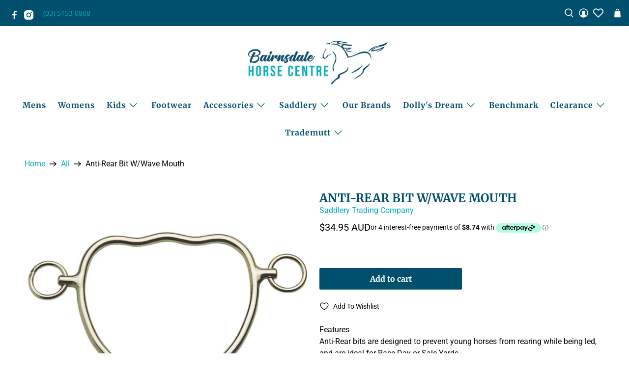

--- FILE ---
content_type: text/html; charset=utf-8
request_url: https://bairnsdalehorsecentre.com.au/collections/bairnsdale-horse-centre?view=globo.alsobought
body_size: 34520
content:
[{"id":7525961957423,"title":"Dollys Dream 2025 Limited Edition Trucker Cap","handle":"dollys-dream-2025-limited-edition-trucker-cap","description":"\u003cp\u003eDolly's Dream Official Merchandise\u003c\/p\u003e\n\u003cp data-start=\"93\" data-end=\"151\" class=\"\"\u003e\u003cstrong\u003eIntroducing the Limited Edition 2025 Dolly’s Dream Cap\u003c\/strong\u003e\u003cbr\u003eThis special release has been lovingly designed by Dolly’s family – Tick, Kate and Meg – and is more than just a cap. It’s a tribute to Dolly’s spirit and the life she loved.\u003cbr\u003eUnder the brim, you’ll find a powerful image captured by Meg, offering a glimpse into the raw beauty of Territory life – where horses roam, sunsets burn bright, and memories of Dolly live on.\u003cbr\u003eEach cap is a reminder of why we continue to speak up, stand together, and dream big. Limited numbers available – once they’re gone, they’re gone.\u003cbr\u003eWear it with pride. Wear it for Dolly.\u003cbr\u003e\u003c\/p\u003e\n\u003cp\u003eFeatures\u003cbr\u003e2025 Design by Kate, Tick \u0026amp; Meg Everett\u003cbr\u003eDolly's Dream QR Code inside band\u003cbr\u003eUnder brim image from Meg Everett \u003cbr\u003eAcrylic\/Mesh Crown Trucker Hat with Side Bands\u003cbr\u003eSnapback Adjuster\u003cbr\u003eAvailable in High and Low Profile Crown.\u003c\/p\u003e","published_at":"2025-05-23T15:34:27+10:00","created_at":"2024-04-10T15:48:32+10:00","vendor":"Dollys Dream","type":"Dollys Dream","tags":["Bairnsdale Horse Centre","Bairnsdale Horse Centre. Bairnsdale Horse Centre: Caps","Bairnsdale Horse Centre. Bairnsdale Horse Centre: Hats","Dolly's Dream","Dolly's Dream Fathers Day","Dolly's Dream. Dolly's Dream: Accessories"],"price":4000,"price_min":4000,"price_max":4000,"available":true,"price_varies":false,"compare_at_price":null,"compare_at_price_min":0,"compare_at_price_max":0,"compare_at_price_varies":false,"variants":[{"id":42464546390063,"title":"High","option1":"High","option2":null,"option3":null,"sku":"DDCAP24 H","requires_shipping":true,"taxable":true,"featured_image":{"id":36082384076847,"product_id":7525961957423,"position":1,"created_at":"2025-05-18T09:06:04+10:00","updated_at":"2025-05-18T09:11:24+10:00","alt":null,"width":1024,"height":1024,"src":"\/\/bairnsdalehorsecentre.com.au\/cdn\/shop\/files\/25.png?v=1747523484","variant_ids":[42464546390063]},"available":true,"name":"Dollys Dream 2025 Limited Edition Trucker Cap - High","public_title":"High","options":["High"],"price":4000,"weight":0,"compare_at_price":null,"inventory_management":"shopify","barcode":null,"featured_media":{"alt":null,"id":28360870395951,"position":1,"preview_image":{"aspect_ratio":1.0,"height":1024,"width":1024,"src":"\/\/bairnsdalehorsecentre.com.au\/cdn\/shop\/files\/25.png?v=1747523484"}},"requires_selling_plan":false,"selling_plan_allocations":[]},{"id":42464546422831,"title":"Low","option1":"Low","option2":null,"option3":null,"sku":"DDCAP24 L","requires_shipping":true,"taxable":true,"featured_image":{"id":36082384240687,"product_id":7525961957423,"position":9,"created_at":"2025-05-18T09:06:03+10:00","updated_at":"2025-05-19T10:17:45+10:00","alt":null,"width":1024,"height":1024,"src":"\/\/bairnsdalehorsecentre.com.au\/cdn\/shop\/files\/22.png?v=1747613865","variant_ids":[42464546422831]},"available":true,"name":"Dollys Dream 2025 Limited Edition Trucker Cap - Low","public_title":"Low","options":["Low"],"price":4000,"weight":0,"compare_at_price":null,"inventory_management":"shopify","barcode":null,"featured_media":{"alt":null,"id":28360870297647,"position":9,"preview_image":{"aspect_ratio":1.0,"height":1024,"width":1024,"src":"\/\/bairnsdalehorsecentre.com.au\/cdn\/shop\/files\/22.png?v=1747613865"}},"requires_selling_plan":false,"selling_plan_allocations":[]}],"images":["\/\/bairnsdalehorsecentre.com.au\/cdn\/shop\/files\/25.png?v=1747523484","\/\/bairnsdalehorsecentre.com.au\/cdn\/shop\/files\/24.png?v=1747523484","\/\/bairnsdalehorsecentre.com.au\/cdn\/shop\/files\/DOLLYS-DREAM-LIMITED-CAP-UNDERBRIM.png?v=1747613865","\/\/bairnsdalehorsecentre.com.au\/cdn\/shop\/files\/26.png?v=1747613865","\/\/bairnsdalehorsecentre.com.au\/cdn\/shop\/files\/23.png?v=1747613865","\/\/bairnsdalehorsecentre.com.au\/cdn\/shop\/files\/PROFILECAPS.png?v=1747613865","\/\/bairnsdalehorsecentre.com.au\/cdn\/shop\/files\/20.png?v=1747613865","\/\/bairnsdalehorsecentre.com.au\/cdn\/shop\/files\/21.png?v=1747613865","\/\/bairnsdalehorsecentre.com.au\/cdn\/shop\/files\/22.png?v=1747613865","\/\/bairnsdalehorsecentre.com.au\/cdn\/shop\/files\/29.png?v=1747613865"],"featured_image":"\/\/bairnsdalehorsecentre.com.au\/cdn\/shop\/files\/25.png?v=1747523484","options":["Size"],"media":[{"alt":null,"id":28360870395951,"position":1,"preview_image":{"aspect_ratio":1.0,"height":1024,"width":1024,"src":"\/\/bairnsdalehorsecentre.com.au\/cdn\/shop\/files\/25.png?v=1747523484"},"aspect_ratio":1.0,"height":1024,"media_type":"image","src":"\/\/bairnsdalehorsecentre.com.au\/cdn\/shop\/files\/25.png?v=1747523484","width":1024},{"alt":null,"id":28360870363183,"position":2,"preview_image":{"aspect_ratio":1.0,"height":1024,"width":1024,"src":"\/\/bairnsdalehorsecentre.com.au\/cdn\/shop\/files\/24.png?v=1747523484"},"aspect_ratio":1.0,"height":1024,"media_type":"image","src":"\/\/bairnsdalehorsecentre.com.au\/cdn\/shop\/files\/24.png?v=1747523484","width":1024},{"alt":null,"id":28362408624175,"position":3,"preview_image":{"aspect_ratio":1.0,"height":1080,"width":1080,"src":"\/\/bairnsdalehorsecentre.com.au\/cdn\/shop\/files\/DOLLYS-DREAM-LIMITED-CAP-UNDERBRIM.png?v=1747613865"},"aspect_ratio":1.0,"height":1080,"media_type":"image","src":"\/\/bairnsdalehorsecentre.com.au\/cdn\/shop\/files\/DOLLYS-DREAM-LIMITED-CAP-UNDERBRIM.png?v=1747613865","width":1080},{"alt":null,"id":28360870428719,"position":4,"preview_image":{"aspect_ratio":1.0,"height":1024,"width":1024,"src":"\/\/bairnsdalehorsecentre.com.au\/cdn\/shop\/files\/26.png?v=1747613865"},"aspect_ratio":1.0,"height":1024,"media_type":"image","src":"\/\/bairnsdalehorsecentre.com.au\/cdn\/shop\/files\/26.png?v=1747613865","width":1024},{"alt":null,"id":28360870330415,"position":5,"preview_image":{"aspect_ratio":1.0,"height":1024,"width":1024,"src":"\/\/bairnsdalehorsecentre.com.au\/cdn\/shop\/files\/23.png?v=1747613865"},"aspect_ratio":1.0,"height":1024,"media_type":"image","src":"\/\/bairnsdalehorsecentre.com.au\/cdn\/shop\/files\/23.png?v=1747613865","width":1024},{"alt":null,"id":28360874197039,"position":6,"preview_image":{"aspect_ratio":1.0,"height":1080,"width":1080,"src":"\/\/bairnsdalehorsecentre.com.au\/cdn\/shop\/files\/PROFILECAPS.png?v=1747613865"},"aspect_ratio":1.0,"height":1080,"media_type":"image","src":"\/\/bairnsdalehorsecentre.com.au\/cdn\/shop\/files\/PROFILECAPS.png?v=1747613865","width":1080},{"alt":null,"id":28360870232111,"position":7,"preview_image":{"aspect_ratio":1.0,"height":1024,"width":1024,"src":"\/\/bairnsdalehorsecentre.com.au\/cdn\/shop\/files\/20.png?v=1747613865"},"aspect_ratio":1.0,"height":1024,"media_type":"image","src":"\/\/bairnsdalehorsecentre.com.au\/cdn\/shop\/files\/20.png?v=1747613865","width":1024},{"alt":null,"id":28360870264879,"position":8,"preview_image":{"aspect_ratio":1.0,"height":1024,"width":1024,"src":"\/\/bairnsdalehorsecentre.com.au\/cdn\/shop\/files\/21.png?v=1747613865"},"aspect_ratio":1.0,"height":1024,"media_type":"image","src":"\/\/bairnsdalehorsecentre.com.au\/cdn\/shop\/files\/21.png?v=1747613865","width":1024},{"alt":null,"id":28360870297647,"position":9,"preview_image":{"aspect_ratio":1.0,"height":1024,"width":1024,"src":"\/\/bairnsdalehorsecentre.com.au\/cdn\/shop\/files\/22.png?v=1747613865"},"aspect_ratio":1.0,"height":1024,"media_type":"image","src":"\/\/bairnsdalehorsecentre.com.au\/cdn\/shop\/files\/22.png?v=1747613865","width":1024},{"alt":null,"id":28360870527023,"position":10,"preview_image":{"aspect_ratio":1.0,"height":1024,"width":1024,"src":"\/\/bairnsdalehorsecentre.com.au\/cdn\/shop\/files\/29.png?v=1747613865"},"aspect_ratio":1.0,"height":1024,"media_type":"image","src":"\/\/bairnsdalehorsecentre.com.au\/cdn\/shop\/files\/29.png?v=1747613865","width":1024}],"requires_selling_plan":false,"selling_plan_groups":[],"content":"\u003cp\u003eDolly's Dream Official Merchandise\u003c\/p\u003e\n\u003cp data-start=\"93\" data-end=\"151\" class=\"\"\u003e\u003cstrong\u003eIntroducing the Limited Edition 2025 Dolly’s Dream Cap\u003c\/strong\u003e\u003cbr\u003eThis special release has been lovingly designed by Dolly’s family – Tick, Kate and Meg – and is more than just a cap. It’s a tribute to Dolly’s spirit and the life she loved.\u003cbr\u003eUnder the brim, you’ll find a powerful image captured by Meg, offering a glimpse into the raw beauty of Territory life – where horses roam, sunsets burn bright, and memories of Dolly live on.\u003cbr\u003eEach cap is a reminder of why we continue to speak up, stand together, and dream big. Limited numbers available – once they’re gone, they’re gone.\u003cbr\u003eWear it with pride. Wear it for Dolly.\u003cbr\u003e\u003c\/p\u003e\n\u003cp\u003eFeatures\u003cbr\u003e2025 Design by Kate, Tick \u0026amp; Meg Everett\u003cbr\u003eDolly's Dream QR Code inside band\u003cbr\u003eUnder brim image from Meg Everett \u003cbr\u003eAcrylic\/Mesh Crown Trucker Hat with Side Bands\u003cbr\u003eSnapback Adjuster\u003cbr\u003eAvailable in High and Low Profile Crown.\u003c\/p\u003e"},{"id":7105325563951,"title":"Dollys Dream Womens Workshirt Jahna","handle":"dollys-dream-womens-workshirt-jahna","description":"\u003cspan data-mce-fragment=\"1\"\u003eDolly’s Dream Logo Embroidered on the Front\u003c\/span\u003e\u003cbr data-mce-fragment=\"1\"\u003e\u003cspan data-mce-fragment=\"1\"\u003e2 Hashtags Embroidered on the back\u003c\/span\u003e\u003cbr data-mce-fragment=\"1\"\u003e\u003cspan data-mce-fragment=\"1\"\u003e100% Cotton\u003c\/span\u003e\u003cbr data-mce-fragment=\"1\"\u003e\u003cspan data-mce-fragment=\"1\"\u003eLong Tails so shirts stay tucked in\u003c\/span\u003e\u003cbr data-mce-fragment=\"1\"\u003e\u003cspan data-mce-fragment=\"1\"\u003eDouble pockets\u003c\/span\u003e\u003cbr data-mce-fragment=\"1\"\u003e\u003cspan data-mce-fragment=\"1\"\u003eHang loop inside collar\u003c\/span\u003e\u003cbr data-mce-fragment=\"1\"\u003e\u003cspan data-mce-fragment=\"1\"\u003eTwin needle stitching\u003c\/span\u003e\u003cbr data-mce-fragment=\"1\"\u003e\u003cspan data-mce-fragment=\"1\"\u003eFeminine Cut\u003c\/span\u003e\u003cbr data-mce-fragment=\"1\"\u003e\u003cspan data-mce-fragment=\"1\"\u003eHalf Button Front\u003c\/span\u003e\u003cbr data-mce-fragment=\"1\"\u003e\u003cspan data-mce-fragment=\"1\"\u003eSide pleats on back for ease of movement\u003c\/span\u003e\u003cbr data-mce-fragment=\"1\"\u003e\u003cspan data-mce-fragment=\"1\"\u003eLightweight 150gms\u003c\/span\u003e\u003cbr data-mce-fragment=\"1\"\u003e\u003cspan data-mce-fragment=\"1\"\u003ePen hole on left pocket\u003c\/span\u003e\u003cbr data-mce-fragment=\"1\"\u003e\u003cspan data-mce-fragment=\"1\"\u003eSizes 8 up to 20\u003c\/span\u003e","published_at":"2022-08-11T09:41:37+10:00","created_at":"2022-08-11T09:41:37+10:00","vendor":"Dollys Dream","type":"Dollys Dream","tags":["Bairnsdale Horse Centre","Bairnsdale Horse Centre. Bairnsdale Horse Centre: Womens","Bairnsdale Horse Centre. Bairnsdale Horse Centre: Womens Shirts \u0026 Tops","Dolly's Dream","Dolly's Dream. Dolly's Dream: Women's Apparel","group-products","meta-size-chart-dollys-dream-just-country-shirt-size-chart","Womens long sleeve shirts"],"price":6500,"price_min":6500,"price_max":6500,"available":true,"price_varies":false,"compare_at_price":null,"compare_at_price_min":0,"compare_at_price_max":0,"compare_at_price_varies":false,"variants":[{"id":41136360554543,"title":"8 \/ Blue Jewel","option1":"8","option2":"Blue Jewel","option3":null,"sku":"DDJAH BJ8","requires_shipping":true,"taxable":true,"featured_image":null,"available":true,"name":"Dollys Dream Womens Workshirt Jahna - 8 \/ Blue Jewel","public_title":"8 \/ Blue Jewel","options":["8","Blue Jewel"],"price":6500,"weight":0,"compare_at_price":null,"inventory_management":"shopify","barcode":null,"requires_selling_plan":false,"selling_plan_allocations":[]},{"id":41136360587311,"title":"8 \/ Ocean","option1":"8","option2":"Ocean","option3":null,"sku":"DDJAH OC8","requires_shipping":true,"taxable":true,"featured_image":null,"available":true,"name":"Dollys Dream Womens Workshirt Jahna - 8 \/ Ocean","public_title":"8 \/ Ocean","options":["8","Ocean"],"price":6500,"weight":0,"compare_at_price":null,"inventory_management":"shopify","barcode":null,"requires_selling_plan":false,"selling_plan_allocations":[]},{"id":41492502151215,"title":"10 \/ Blue Jewel","option1":"10","option2":"Blue Jewel","option3":null,"sku":"DDJAH BJ10","requires_shipping":true,"taxable":true,"featured_image":null,"available":true,"name":"Dollys Dream Womens Workshirt Jahna - 10 \/ Blue Jewel","public_title":"10 \/ Blue Jewel","options":["10","Blue Jewel"],"price":6500,"weight":0,"compare_at_price":null,"inventory_management":"shopify","barcode":null,"requires_selling_plan":false,"selling_plan_allocations":[]},{"id":41136360194095,"title":"10 \/ Ocean","option1":"10","option2":"Ocean","option3":null,"sku":"DDJAH OC10","requires_shipping":true,"taxable":true,"featured_image":null,"available":false,"name":"Dollys Dream Womens Workshirt Jahna - 10 \/ Ocean","public_title":"10 \/ Ocean","options":["10","Ocean"],"price":6500,"weight":0,"compare_at_price":null,"inventory_management":"shopify","barcode":null,"requires_selling_plan":false,"selling_plan_allocations":[]},{"id":41136360226863,"title":"12 \/ Blue Jewel","option1":"12","option2":"Blue Jewel","option3":null,"sku":"DDJAH BJ12","requires_shipping":true,"taxable":true,"featured_image":null,"available":true,"name":"Dollys Dream Womens Workshirt Jahna - 12 \/ Blue Jewel","public_title":"12 \/ Blue Jewel","options":["12","Blue Jewel"],"price":6500,"weight":0,"compare_at_price":null,"inventory_management":"shopify","barcode":null,"requires_selling_plan":false,"selling_plan_allocations":[]},{"id":41136360259631,"title":"12 \/ Ocean","option1":"12","option2":"Ocean","option3":null,"sku":"DDJAH OC12","requires_shipping":true,"taxable":true,"featured_image":null,"available":false,"name":"Dollys Dream Womens Workshirt Jahna - 12 \/ Ocean","public_title":"12 \/ Ocean","options":["12","Ocean"],"price":6500,"weight":0,"compare_at_price":null,"inventory_management":"shopify","barcode":null,"requires_selling_plan":false,"selling_plan_allocations":[]},{"id":41136360292399,"title":"14 \/ Blue Jewel","option1":"14","option2":"Blue Jewel","option3":null,"sku":"DDJAH BJ14","requires_shipping":true,"taxable":true,"featured_image":null,"available":true,"name":"Dollys Dream Womens Workshirt Jahna - 14 \/ Blue Jewel","public_title":"14 \/ Blue Jewel","options":["14","Blue Jewel"],"price":6500,"weight":0,"compare_at_price":null,"inventory_management":"shopify","barcode":null,"requires_selling_plan":false,"selling_plan_allocations":[]},{"id":41136360325167,"title":"14 \/ Ocean","option1":"14","option2":"Ocean","option3":null,"sku":"DDJAH OC14","requires_shipping":true,"taxable":true,"featured_image":null,"available":true,"name":"Dollys Dream Womens Workshirt Jahna - 14 \/ Ocean","public_title":"14 \/ Ocean","options":["14","Ocean"],"price":6500,"weight":0,"compare_at_price":null,"inventory_management":"shopify","barcode":null,"requires_selling_plan":false,"selling_plan_allocations":[]},{"id":41136360357935,"title":"16 \/ Blue Jewel","option1":"16","option2":"Blue Jewel","option3":null,"sku":"DDJAH BJ16","requires_shipping":true,"taxable":true,"featured_image":null,"available":true,"name":"Dollys Dream Womens Workshirt Jahna - 16 \/ Blue Jewel","public_title":"16 \/ Blue Jewel","options":["16","Blue Jewel"],"price":6500,"weight":0,"compare_at_price":null,"inventory_management":"shopify","barcode":null,"requires_selling_plan":false,"selling_plan_allocations":[]},{"id":41136360390703,"title":"16 \/ Ocean","option1":"16","option2":"Ocean","option3":null,"sku":"DDJAH OC16","requires_shipping":true,"taxable":true,"featured_image":null,"available":true,"name":"Dollys Dream Womens Workshirt Jahna - 16 \/ Ocean","public_title":"16 \/ Ocean","options":["16","Ocean"],"price":6500,"weight":0,"compare_at_price":null,"inventory_management":"shopify","barcode":null,"requires_selling_plan":false,"selling_plan_allocations":[]},{"id":41136360423471,"title":"18 \/ Blue Jewel","option1":"18","option2":"Blue Jewel","option3":null,"sku":"DDJAH BJ18","requires_shipping":true,"taxable":true,"featured_image":null,"available":true,"name":"Dollys Dream Womens Workshirt Jahna - 18 \/ Blue Jewel","public_title":"18 \/ Blue Jewel","options":["18","Blue Jewel"],"price":6500,"weight":0,"compare_at_price":null,"inventory_management":"shopify","barcode":null,"requires_selling_plan":false,"selling_plan_allocations":[]},{"id":41136360456239,"title":"18 \/ Ocean","option1":"18","option2":"Ocean","option3":null,"sku":"DDJAH OC18","requires_shipping":true,"taxable":true,"featured_image":null,"available":true,"name":"Dollys Dream Womens Workshirt Jahna - 18 \/ Ocean","public_title":"18 \/ Ocean","options":["18","Ocean"],"price":6500,"weight":0,"compare_at_price":null,"inventory_management":"shopify","barcode":null,"requires_selling_plan":false,"selling_plan_allocations":[]},{"id":41136360489007,"title":"20 \/ Blue Jewel","option1":"20","option2":"Blue Jewel","option3":null,"sku":"DDJAH BJ20","requires_shipping":true,"taxable":true,"featured_image":null,"available":true,"name":"Dollys Dream Womens Workshirt Jahna - 20 \/ Blue Jewel","public_title":"20 \/ Blue Jewel","options":["20","Blue Jewel"],"price":6500,"weight":0,"compare_at_price":null,"inventory_management":"shopify","barcode":null,"requires_selling_plan":false,"selling_plan_allocations":[]},{"id":41136360521775,"title":"20 \/ Ocean","option1":"20","option2":"Ocean","option3":null,"sku":"DDJAH OC20","requires_shipping":true,"taxable":true,"featured_image":null,"available":true,"name":"Dollys Dream Womens Workshirt Jahna - 20 \/ Ocean","public_title":"20 \/ Ocean","options":["20","Ocean"],"price":6500,"weight":0,"compare_at_price":null,"inventory_management":"shopify","barcode":null,"requires_selling_plan":false,"selling_plan_allocations":[]}],"images":["\/\/bairnsdalehorsecentre.com.au\/cdn\/shop\/products\/Dollys-Dream_Worskshirt_Womens_Jahna_Long-Sleeve_Half-Button_Blue-Jewel_Ocean.png?v=1660910565","\/\/bairnsdalehorsecentre.com.au\/cdn\/shop\/products\/Dollys-Dream_Womens_Workshirt_Long-Sleeve_Half-Button_Blue-Jewel_Back.png?v=1660910566","\/\/bairnsdalehorsecentre.com.au\/cdn\/shop\/products\/Dollys-Deam_Workshirt_Ocean_Back.png?v=1660910566","\/\/bairnsdalehorsecentre.com.au\/cdn\/shop\/files\/Dolly_s-Dream-Womens-size-Chart_c6322cc5-bbdd-4baf-a521-37d4fe6d73cc.png?v=1721255404"],"featured_image":"\/\/bairnsdalehorsecentre.com.au\/cdn\/shop\/products\/Dollys-Dream_Worskshirt_Womens_Jahna_Long-Sleeve_Half-Button_Blue-Jewel_Ocean.png?v=1660910565","options":["Size","Colour"],"media":[{"alt":null,"id":24389510463535,"position":1,"preview_image":{"aspect_ratio":1.0,"height":1024,"width":1024,"src":"\/\/bairnsdalehorsecentre.com.au\/cdn\/shop\/products\/Dollys-Dream_Worskshirt_Womens_Jahna_Long-Sleeve_Half-Button_Blue-Jewel_Ocean.png?v=1660910565"},"aspect_ratio":1.0,"height":1024,"media_type":"image","src":"\/\/bairnsdalehorsecentre.com.au\/cdn\/shop\/products\/Dollys-Dream_Worskshirt_Womens_Jahna_Long-Sleeve_Half-Button_Blue-Jewel_Ocean.png?v=1660910565","width":1024},{"alt":null,"id":24389510529071,"position":2,"preview_image":{"aspect_ratio":1.0,"height":1024,"width":1024,"src":"\/\/bairnsdalehorsecentre.com.au\/cdn\/shop\/products\/Dollys-Dream_Womens_Workshirt_Long-Sleeve_Half-Button_Blue-Jewel_Back.png?v=1660910566"},"aspect_ratio":1.0,"height":1024,"media_type":"image","src":"\/\/bairnsdalehorsecentre.com.au\/cdn\/shop\/products\/Dollys-Dream_Womens_Workshirt_Long-Sleeve_Half-Button_Blue-Jewel_Back.png?v=1660910566","width":1024},{"alt":null,"id":24389510692911,"position":3,"preview_image":{"aspect_ratio":1.0,"height":1024,"width":1024,"src":"\/\/bairnsdalehorsecentre.com.au\/cdn\/shop\/products\/Dollys-Deam_Workshirt_Ocean_Back.png?v=1660910566"},"aspect_ratio":1.0,"height":1024,"media_type":"image","src":"\/\/bairnsdalehorsecentre.com.au\/cdn\/shop\/products\/Dollys-Deam_Workshirt_Ocean_Back.png?v=1660910566","width":1024},{"alt":null,"id":27099581415471,"position":4,"preview_image":{"aspect_ratio":1.0,"height":1024,"width":1024,"src":"\/\/bairnsdalehorsecentre.com.au\/cdn\/shop\/files\/Dolly_s-Dream-Womens-size-Chart_c6322cc5-bbdd-4baf-a521-37d4fe6d73cc.png?v=1721255404"},"aspect_ratio":1.0,"height":1024,"media_type":"image","src":"\/\/bairnsdalehorsecentre.com.au\/cdn\/shop\/files\/Dolly_s-Dream-Womens-size-Chart_c6322cc5-bbdd-4baf-a521-37d4fe6d73cc.png?v=1721255404","width":1024}],"requires_selling_plan":false,"selling_plan_groups":[],"content":"\u003cspan data-mce-fragment=\"1\"\u003eDolly’s Dream Logo Embroidered on the Front\u003c\/span\u003e\u003cbr data-mce-fragment=\"1\"\u003e\u003cspan data-mce-fragment=\"1\"\u003e2 Hashtags Embroidered on the back\u003c\/span\u003e\u003cbr data-mce-fragment=\"1\"\u003e\u003cspan data-mce-fragment=\"1\"\u003e100% Cotton\u003c\/span\u003e\u003cbr data-mce-fragment=\"1\"\u003e\u003cspan data-mce-fragment=\"1\"\u003eLong Tails so shirts stay tucked in\u003c\/span\u003e\u003cbr data-mce-fragment=\"1\"\u003e\u003cspan data-mce-fragment=\"1\"\u003eDouble pockets\u003c\/span\u003e\u003cbr data-mce-fragment=\"1\"\u003e\u003cspan data-mce-fragment=\"1\"\u003eHang loop inside collar\u003c\/span\u003e\u003cbr data-mce-fragment=\"1\"\u003e\u003cspan data-mce-fragment=\"1\"\u003eTwin needle stitching\u003c\/span\u003e\u003cbr data-mce-fragment=\"1\"\u003e\u003cspan data-mce-fragment=\"1\"\u003eFeminine Cut\u003c\/span\u003e\u003cbr data-mce-fragment=\"1\"\u003e\u003cspan data-mce-fragment=\"1\"\u003eHalf Button Front\u003c\/span\u003e\u003cbr data-mce-fragment=\"1\"\u003e\u003cspan data-mce-fragment=\"1\"\u003eSide pleats on back for ease of movement\u003c\/span\u003e\u003cbr data-mce-fragment=\"1\"\u003e\u003cspan data-mce-fragment=\"1\"\u003eLightweight 150gms\u003c\/span\u003e\u003cbr data-mce-fragment=\"1\"\u003e\u003cspan data-mce-fragment=\"1\"\u003ePen hole on left pocket\u003c\/span\u003e\u003cbr data-mce-fragment=\"1\"\u003e\u003cspan data-mce-fragment=\"1\"\u003eSizes 8 up to 20\u003c\/span\u003e"},{"id":7052496666671,"title":"Dollys Dream Beanie","handle":"dollys-dream-beanie-with-pom-pom","description":"\u003cp\u003eDolly's Dream Official Merchandise\u003c\/p\u003e\n\u003cp\u003e\u003cbr\u003e\u003cspan data-mce-fragment=\"1\"\u003eFeatures\u003c\/span\u003e\u003cbr data-mce-fragment=\"1\"\u003e\u003cspan data-mce-fragment=\"1\"\u003eNew 202 Colour and design!!  \u003c\/span\u003e\u003cbr data-mce-fragment=\"1\"\u003e\u003cspan data-mce-fragment=\"1\"\u003eBlue Pom Pom\u003c\/span\u003e\u003cbr data-mce-fragment=\"1\"\u003e\u003cspan data-mce-fragment=\"1\"\u003eLeather badge with white inlay logo\u003c\/span\u003e\u003cbr data-mce-fragment=\"1\"\u003e\u003cspan data-mce-fragment=\"1\"\u003eDolly's Dream QR Code inside \u003c\/span\u003e\u003cbr\u003e\u003c\/p\u003e","published_at":"2025-02-24T09:40:49+11:00","created_at":"2022-06-21T15:59:00+10:00","vendor":"Dollys Dream","type":"Dollys Dream","tags":["Bairnsdale Horse Centre","Bairnsdale Horse Centre. Bairnsdale Horse Centre: Accessories","Bairnsdale Horse Centre. Bairnsdale Horse Centre: Apparel","Bairnsdale Horse Centre. Bairnsdale Horse Centre: Gifts \u0026 Jewellery","Bairnsdale Horse Centre. Bairnsdale Horse Centre: Hats","DD Black Friday","Dolly's Dream","Dolly's Dream Back to School","Dolly's Dream Fathers Day","Dolly's Dream. Dolly's Dream: Accessories","Footwear and Clothing","No discount items"],"price":3500,"price_min":3500,"price_max":3500,"available":true,"price_varies":false,"compare_at_price":null,"compare_at_price_min":0,"compare_at_price_max":0,"compare_at_price_varies":false,"variants":[{"id":40975542190127,"title":"Default Title","option1":"Default Title","option2":null,"option3":null,"sku":"DDBEANPP","requires_shipping":true,"taxable":true,"featured_image":null,"available":true,"name":"Dollys Dream Beanie","public_title":null,"options":["Default Title"],"price":3500,"weight":0,"compare_at_price":null,"inventory_management":"shopify","barcode":"","requires_selling_plan":false,"selling_plan_allocations":[]}],"images":["\/\/bairnsdalehorsecentre.com.au\/cdn\/shop\/files\/dollys-dream-beanie-2025.png?v=1738701924"],"featured_image":"\/\/bairnsdalehorsecentre.com.au\/cdn\/shop\/files\/dollys-dream-beanie-2025.png?v=1738701924","options":["Title"],"media":[{"alt":null,"id":27971928981551,"position":1,"preview_image":{"aspect_ratio":1.0,"height":1024,"width":1024,"src":"\/\/bairnsdalehorsecentre.com.au\/cdn\/shop\/files\/dollys-dream-beanie-2025.png?v=1738701924"},"aspect_ratio":1.0,"height":1024,"media_type":"image","src":"\/\/bairnsdalehorsecentre.com.au\/cdn\/shop\/files\/dollys-dream-beanie-2025.png?v=1738701924","width":1024}],"requires_selling_plan":false,"selling_plan_groups":[],"content":"\u003cp\u003eDolly's Dream Official Merchandise\u003c\/p\u003e\n\u003cp\u003e\u003cbr\u003e\u003cspan data-mce-fragment=\"1\"\u003eFeatures\u003c\/span\u003e\u003cbr data-mce-fragment=\"1\"\u003e\u003cspan data-mce-fragment=\"1\"\u003eNew 202 Colour and design!!  \u003c\/span\u003e\u003cbr data-mce-fragment=\"1\"\u003e\u003cspan data-mce-fragment=\"1\"\u003eBlue Pom Pom\u003c\/span\u003e\u003cbr data-mce-fragment=\"1\"\u003e\u003cspan data-mce-fragment=\"1\"\u003eLeather badge with white inlay logo\u003c\/span\u003e\u003cbr data-mce-fragment=\"1\"\u003e\u003cspan data-mce-fragment=\"1\"\u003eDolly's Dream QR Code inside \u003c\/span\u003e\u003cbr\u003e\u003c\/p\u003e"},{"id":7052517507119,"title":"Dollys Dream Womens Tee - Navy","handle":"dollys-dream-womens-tee-navy","description":"Dolly's Dream Official Merchandise\u003cbr\u003e\u003cbr\u003e\u003cbr\u003eFeatures\u003cbr\u003eNavy\u003cbr\u003eDolly’s Dream Logo printed on the front\u003cbr\u003eBe Kind Printed on the back\u003cbr\u003eRegular fit\u003cbr\u003eScoop neck,\u003cbr\u003eCapped sleeves\u003cbr\u003eCurved tails\u003cbr\u003eLight weight\u003cbr\u003e100% combed cotton\u003cbr\u003e\u003cbr\u003eThank you for supporting Dolly’s Dream","published_at":"2022-10-29T21:12:06+11:00","created_at":"2022-06-21T16:24:50+10:00","vendor":"Dollys Dream","type":"Dollys Dream","tags":["Bairnsdale Horse Centre","Bairnsdale Horse Centre. Bairnsdale Horse Centre: Womens","Bairnsdale Horse Centre. Bairnsdale Horse Centre: Womens Shirts \u0026 Tops","Dolly's Dream","Dolly's Dream. Dolly's Dream: Women's Apparel","meta-size-chart-dollys-dream-womens-tee-size-chart","Womens Polos","Womens Tee's \u0026 Singlets"],"price":4495,"price_min":4495,"price_max":4495,"available":true,"price_varies":false,"compare_at_price":null,"compare_at_price_min":0,"compare_at_price_max":0,"compare_at_price_varies":false,"variants":[{"id":40975613984815,"title":"Xsmall","option1":"Xsmall","option2":null,"option3":null,"sku":"DDTEENVY XS","requires_shipping":true,"taxable":true,"featured_image":{"id":31596844810287,"product_id":7052517507119,"position":3,"created_at":"2022-06-21T17:18:06+10:00","updated_at":"2024-06-30T16:28:35+10:00","alt":null,"width":1080,"height":1080,"src":"\/\/bairnsdalehorsecentre.com.au\/cdn\/shop\/products\/Dollys_Dream_Be_Kind_Navy_Tee.png?v=1719728915","variant_ids":[40975613820975,40975613853743,40975613886511,40975613919279,40975613952047,40975613984815]},"available":true,"name":"Dollys Dream Womens Tee - Navy - Xsmall","public_title":"Xsmall","options":["Xsmall"],"price":4495,"weight":0,"compare_at_price":null,"inventory_management":"shopify","barcode":"","featured_media":{"alt":null,"id":24012924747823,"position":3,"preview_image":{"aspect_ratio":1.0,"height":1080,"width":1080,"src":"\/\/bairnsdalehorsecentre.com.au\/cdn\/shop\/products\/Dollys_Dream_Be_Kind_Navy_Tee.png?v=1719728915"}},"requires_selling_plan":false,"selling_plan_allocations":[]},{"id":40975613952047,"title":"Small","option1":"Small","option2":null,"option3":null,"sku":"DDTEENVY S","requires_shipping":true,"taxable":true,"featured_image":{"id":31596844810287,"product_id":7052517507119,"position":3,"created_at":"2022-06-21T17:18:06+10:00","updated_at":"2024-06-30T16:28:35+10:00","alt":null,"width":1080,"height":1080,"src":"\/\/bairnsdalehorsecentre.com.au\/cdn\/shop\/products\/Dollys_Dream_Be_Kind_Navy_Tee.png?v=1719728915","variant_ids":[40975613820975,40975613853743,40975613886511,40975613919279,40975613952047,40975613984815]},"available":true,"name":"Dollys Dream Womens Tee - Navy - Small","public_title":"Small","options":["Small"],"price":4495,"weight":0,"compare_at_price":null,"inventory_management":"shopify","barcode":"","featured_media":{"alt":null,"id":24012924747823,"position":3,"preview_image":{"aspect_ratio":1.0,"height":1080,"width":1080,"src":"\/\/bairnsdalehorsecentre.com.au\/cdn\/shop\/products\/Dollys_Dream_Be_Kind_Navy_Tee.png?v=1719728915"}},"requires_selling_plan":false,"selling_plan_allocations":[]},{"id":40975613919279,"title":"Medium","option1":"Medium","option2":null,"option3":null,"sku":"DDTEENVY M","requires_shipping":true,"taxable":true,"featured_image":{"id":31596844810287,"product_id":7052517507119,"position":3,"created_at":"2022-06-21T17:18:06+10:00","updated_at":"2024-06-30T16:28:35+10:00","alt":null,"width":1080,"height":1080,"src":"\/\/bairnsdalehorsecentre.com.au\/cdn\/shop\/products\/Dollys_Dream_Be_Kind_Navy_Tee.png?v=1719728915","variant_ids":[40975613820975,40975613853743,40975613886511,40975613919279,40975613952047,40975613984815]},"available":true,"name":"Dollys Dream Womens Tee - Navy - Medium","public_title":"Medium","options":["Medium"],"price":4495,"weight":0,"compare_at_price":null,"inventory_management":"shopify","barcode":"","featured_media":{"alt":null,"id":24012924747823,"position":3,"preview_image":{"aspect_ratio":1.0,"height":1080,"width":1080,"src":"\/\/bairnsdalehorsecentre.com.au\/cdn\/shop\/products\/Dollys_Dream_Be_Kind_Navy_Tee.png?v=1719728915"}},"requires_selling_plan":false,"selling_plan_allocations":[]},{"id":40975613886511,"title":"Large","option1":"Large","option2":null,"option3":null,"sku":"DDTEENVY L","requires_shipping":true,"taxable":true,"featured_image":{"id":31596844810287,"product_id":7052517507119,"position":3,"created_at":"2022-06-21T17:18:06+10:00","updated_at":"2024-06-30T16:28:35+10:00","alt":null,"width":1080,"height":1080,"src":"\/\/bairnsdalehorsecentre.com.au\/cdn\/shop\/products\/Dollys_Dream_Be_Kind_Navy_Tee.png?v=1719728915","variant_ids":[40975613820975,40975613853743,40975613886511,40975613919279,40975613952047,40975613984815]},"available":true,"name":"Dollys Dream Womens Tee - Navy - Large","public_title":"Large","options":["Large"],"price":4495,"weight":0,"compare_at_price":null,"inventory_management":"shopify","barcode":"","featured_media":{"alt":null,"id":24012924747823,"position":3,"preview_image":{"aspect_ratio":1.0,"height":1080,"width":1080,"src":"\/\/bairnsdalehorsecentre.com.au\/cdn\/shop\/products\/Dollys_Dream_Be_Kind_Navy_Tee.png?v=1719728915"}},"requires_selling_plan":false,"selling_plan_allocations":[]},{"id":40975613853743,"title":"XLarge","option1":"XLarge","option2":null,"option3":null,"sku":"DDTEENVY XL","requires_shipping":true,"taxable":true,"featured_image":{"id":31596844810287,"product_id":7052517507119,"position":3,"created_at":"2022-06-21T17:18:06+10:00","updated_at":"2024-06-30T16:28:35+10:00","alt":null,"width":1080,"height":1080,"src":"\/\/bairnsdalehorsecentre.com.au\/cdn\/shop\/products\/Dollys_Dream_Be_Kind_Navy_Tee.png?v=1719728915","variant_ids":[40975613820975,40975613853743,40975613886511,40975613919279,40975613952047,40975613984815]},"available":true,"name":"Dollys Dream Womens Tee - Navy - XLarge","public_title":"XLarge","options":["XLarge"],"price":4495,"weight":0,"compare_at_price":null,"inventory_management":"shopify","barcode":"","featured_media":{"alt":null,"id":24012924747823,"position":3,"preview_image":{"aspect_ratio":1.0,"height":1080,"width":1080,"src":"\/\/bairnsdalehorsecentre.com.au\/cdn\/shop\/products\/Dollys_Dream_Be_Kind_Navy_Tee.png?v=1719728915"}},"requires_selling_plan":false,"selling_plan_allocations":[]},{"id":40975613820975,"title":"2XLarge","option1":"2XLarge","option2":null,"option3":null,"sku":"DDTEENVY 2XL","requires_shipping":true,"taxable":true,"featured_image":{"id":31596844810287,"product_id":7052517507119,"position":3,"created_at":"2022-06-21T17:18:06+10:00","updated_at":"2024-06-30T16:28:35+10:00","alt":null,"width":1080,"height":1080,"src":"\/\/bairnsdalehorsecentre.com.au\/cdn\/shop\/products\/Dollys_Dream_Be_Kind_Navy_Tee.png?v=1719728915","variant_ids":[40975613820975,40975613853743,40975613886511,40975613919279,40975613952047,40975613984815]},"available":true,"name":"Dollys Dream Womens Tee - Navy - 2XLarge","public_title":"2XLarge","options":["2XLarge"],"price":4495,"weight":0,"compare_at_price":null,"inventory_management":"shopify","barcode":"","featured_media":{"alt":null,"id":24012924747823,"position":3,"preview_image":{"aspect_ratio":1.0,"height":1080,"width":1080,"src":"\/\/bairnsdalehorsecentre.com.au\/cdn\/shop\/products\/Dollys_Dream_Be_Kind_Navy_Tee.png?v=1719728915"}},"requires_selling_plan":false,"selling_plan_allocations":[]}],"images":["\/\/bairnsdalehorsecentre.com.au\/cdn\/shop\/files\/DSC_8460-1.jpg?v=1719728915","\/\/bairnsdalehorsecentre.com.au\/cdn\/shop\/files\/DSC_8464-1.jpg?v=1719728915","\/\/bairnsdalehorsecentre.com.au\/cdn\/shop\/products\/Dollys_Dream_Be_Kind_Navy_Tee.png?v=1719728915","\/\/bairnsdalehorsecentre.com.au\/cdn\/shop\/files\/Dolly_sDreamWomensTeeSizechart_a0fd09ac-6c6f-4d64-a576-58581ab9d77a.png?v=1720940322"],"featured_image":"\/\/bairnsdalehorsecentre.com.au\/cdn\/shop\/files\/DSC_8460-1.jpg?v=1719728915","options":["Size"],"media":[{"alt":null,"id":27009035993135,"position":1,"preview_image":{"aspect_ratio":0.668,"height":1534,"width":1024,"src":"\/\/bairnsdalehorsecentre.com.au\/cdn\/shop\/files\/DSC_8460-1.jpg?v=1719728915"},"aspect_ratio":0.668,"height":1534,"media_type":"image","src":"\/\/bairnsdalehorsecentre.com.au\/cdn\/shop\/files\/DSC_8460-1.jpg?v=1719728915","width":1024},{"alt":null,"id":27009036025903,"position":2,"preview_image":{"aspect_ratio":0.668,"height":1534,"width":1024,"src":"\/\/bairnsdalehorsecentre.com.au\/cdn\/shop\/files\/DSC_8464-1.jpg?v=1719728915"},"aspect_ratio":0.668,"height":1534,"media_type":"image","src":"\/\/bairnsdalehorsecentre.com.au\/cdn\/shop\/files\/DSC_8464-1.jpg?v=1719728915","width":1024},{"alt":null,"id":24012924747823,"position":3,"preview_image":{"aspect_ratio":1.0,"height":1080,"width":1080,"src":"\/\/bairnsdalehorsecentre.com.au\/cdn\/shop\/products\/Dollys_Dream_Be_Kind_Navy_Tee.png?v=1719728915"},"aspect_ratio":1.0,"height":1080,"media_type":"image","src":"\/\/bairnsdalehorsecentre.com.au\/cdn\/shop\/products\/Dollys_Dream_Be_Kind_Navy_Tee.png?v=1719728915","width":1080},{"alt":null,"id":27080376483887,"position":4,"preview_image":{"aspect_ratio":1.0,"height":1024,"width":1024,"src":"\/\/bairnsdalehorsecentre.com.au\/cdn\/shop\/files\/Dolly_sDreamWomensTeeSizechart_a0fd09ac-6c6f-4d64-a576-58581ab9d77a.png?v=1720940322"},"aspect_ratio":1.0,"height":1024,"media_type":"image","src":"\/\/bairnsdalehorsecentre.com.au\/cdn\/shop\/files\/Dolly_sDreamWomensTeeSizechart_a0fd09ac-6c6f-4d64-a576-58581ab9d77a.png?v=1720940322","width":1024}],"requires_selling_plan":false,"selling_plan_groups":[],"content":"Dolly's Dream Official Merchandise\u003cbr\u003e\u003cbr\u003e\u003cbr\u003eFeatures\u003cbr\u003eNavy\u003cbr\u003eDolly’s Dream Logo printed on the front\u003cbr\u003eBe Kind Printed on the back\u003cbr\u003eRegular fit\u003cbr\u003eScoop neck,\u003cbr\u003eCapped sleeves\u003cbr\u003eCurved tails\u003cbr\u003eLight weight\u003cbr\u003e100% combed cotton\u003cbr\u003e\u003cbr\u003eThank you for supporting Dolly’s Dream"},{"id":7052497682479,"title":"Dollys Dream Polo Womens - Navy","handle":"dollys-dream-womens-polo","description":"\u003cp\u003eDolly's Dream Official Merchandise\u003c\/p\u003e\n\u003cp\u003eFeatures\u003cbr\u003eEmbroidered logo on the front\u003cbr\u003eScreen print hashtags on the back\u003cbr\u003e\u003c\/p\u003e","published_at":"2024-09-19T15:31:07+10:00","created_at":"2022-06-21T16:00:51+10:00","vendor":"Dollys Dream","type":"Dollys Dream","tags":["Bairnsdale Horse Centre","Bairnsdale Horse Centre. Bairnsdale Horse Centre: Apparel","Bairnsdale Horse Centre. Bairnsdale Horse Centre: Womens","Bairnsdale Horse Centre. Bairnsdale Horse Centre: Womens Shirts \u0026 Tops","DD Black Friday","Dolly's Dream. Dolly's Dream: Women's Apparel","Dollys Dream","Footwear and Clothing","No discount items","Womens Polos"],"price":4500,"price_min":4500,"price_max":4500,"available":true,"price_varies":false,"compare_at_price":null,"compare_at_price_min":0,"compare_at_price_max":0,"compare_at_price_varies":false,"variants":[{"id":40975546744879,"title":"8","option1":"8","option2":null,"option3":null,"sku":"DDPOLOL 8","requires_shipping":true,"taxable":true,"featured_image":null,"available":true,"name":"Dollys Dream Polo Womens - Navy - 8","public_title":"8","options":["8"],"price":4500,"weight":0,"compare_at_price":null,"inventory_management":"shopify","barcode":"","requires_selling_plan":false,"selling_plan_allocations":[]},{"id":40975546548271,"title":"10","option1":"10","option2":null,"option3":null,"sku":"DDPOLOL 10","requires_shipping":true,"taxable":true,"featured_image":null,"available":true,"name":"Dollys Dream Polo Womens - Navy - 10","public_title":"10","options":["10"],"price":4500,"weight":0,"compare_at_price":null,"inventory_management":"shopify","barcode":"","requires_selling_plan":false,"selling_plan_allocations":[]},{"id":40975546581039,"title":"12","option1":"12","option2":null,"option3":null,"sku":"DDPOLOL 12","requires_shipping":true,"taxable":true,"featured_image":null,"available":true,"name":"Dollys Dream Polo Womens - Navy - 12","public_title":"12","options":["12"],"price":4500,"weight":0,"compare_at_price":null,"inventory_management":"shopify","barcode":"","requires_selling_plan":false,"selling_plan_allocations":[]},{"id":40975546613807,"title":"14","option1":"14","option2":null,"option3":null,"sku":"DDPOLOL 14","requires_shipping":true,"taxable":true,"featured_image":null,"available":true,"name":"Dollys Dream Polo Womens - Navy - 14","public_title":"14","options":["14"],"price":4500,"weight":0,"compare_at_price":null,"inventory_management":"shopify","barcode":"","requires_selling_plan":false,"selling_plan_allocations":[]},{"id":40975546646575,"title":"16","option1":"16","option2":null,"option3":null,"sku":"DDPOLOL 16","requires_shipping":true,"taxable":true,"featured_image":null,"available":true,"name":"Dollys Dream Polo Womens - Navy - 16","public_title":"16","options":["16"],"price":4500,"weight":0,"compare_at_price":null,"inventory_management":"shopify","barcode":"","requires_selling_plan":false,"selling_plan_allocations":[]},{"id":40975546679343,"title":"18","option1":"18","option2":null,"option3":null,"sku":"DDPOLOL 18","requires_shipping":true,"taxable":true,"featured_image":null,"available":false,"name":"Dollys Dream Polo Womens - Navy - 18","public_title":"18","options":["18"],"price":4500,"weight":0,"compare_at_price":null,"inventory_management":"shopify","barcode":"","requires_selling_plan":false,"selling_plan_allocations":[]},{"id":40975546712111,"title":"20","option1":"20","option2":null,"option3":null,"sku":"DDPOLOL 20","requires_shipping":true,"taxable":true,"featured_image":null,"available":false,"name":"Dollys Dream Polo Womens - Navy - 20","public_title":"20","options":["20"],"price":4500,"weight":0,"compare_at_price":null,"inventory_management":"shopify","barcode":"","requires_selling_plan":false,"selling_plan_allocations":[]},{"id":43276302680111,"title":"22","option1":"22","option2":null,"option3":null,"sku":"DDPOLO L22","requires_shipping":true,"taxable":true,"featured_image":null,"available":true,"name":"Dollys Dream Polo Womens - Navy - 22","public_title":"22","options":["22"],"price":4500,"weight":0,"compare_at_price":null,"inventory_management":"shopify","barcode":null,"requires_selling_plan":false,"selling_plan_allocations":[]},{"id":43468481265711,"title":"24","option1":"24","option2":null,"option3":null,"sku":"DDPOLOL 24","requires_shipping":true,"taxable":true,"featured_image":null,"available":true,"name":"Dollys Dream Polo Womens - Navy - 24","public_title":"24","options":["24"],"price":4500,"weight":0,"compare_at_price":null,"inventory_management":"shopify","barcode":null,"requires_selling_plan":false,"selling_plan_allocations":[]}],"images":["\/\/bairnsdalehorsecentre.com.au\/cdn\/shop\/files\/dollys-dream-polo-back-ladies.png?v=1728339052","\/\/bairnsdalehorsecentre.com.au\/cdn\/shop\/files\/dollys-dream-polo-back.png?v=1728339052","\/\/bairnsdalehorsecentre.com.au\/cdn\/shop\/products\/Dollys-Dream_Polo_Womens_Size-Chart.png?v=1663318692"],"featured_image":"\/\/bairnsdalehorsecentre.com.au\/cdn\/shop\/files\/dollys-dream-polo-back-ladies.png?v=1728339052","options":["Size"],"media":[{"alt":null,"id":27471153791023,"position":1,"preview_image":{"aspect_ratio":1.0,"height":1024,"width":1024,"src":"\/\/bairnsdalehorsecentre.com.au\/cdn\/shop\/files\/dollys-dream-polo-back-ladies.png?v=1728339052"},"aspect_ratio":1.0,"height":1024,"media_type":"image","src":"\/\/bairnsdalehorsecentre.com.au\/cdn\/shop\/files\/dollys-dream-polo-back-ladies.png?v=1728339052","width":1024},{"alt":null,"id":27471153758255,"position":2,"preview_image":{"aspect_ratio":1.0,"height":1024,"width":1024,"src":"\/\/bairnsdalehorsecentre.com.au\/cdn\/shop\/files\/dollys-dream-polo-back.png?v=1728339052"},"aspect_ratio":1.0,"height":1024,"media_type":"image","src":"\/\/bairnsdalehorsecentre.com.au\/cdn\/shop\/files\/dollys-dream-polo-back.png?v=1728339052","width":1024},{"alt":null,"id":24012740100143,"position":3,"preview_image":{"aspect_ratio":1.0,"height":1024,"width":1024,"src":"\/\/bairnsdalehorsecentre.com.au\/cdn\/shop\/products\/Dollys-Dream_Polo_Womens_Size-Chart.png?v=1663318692"},"aspect_ratio":1.0,"height":1024,"media_type":"image","src":"\/\/bairnsdalehorsecentre.com.au\/cdn\/shop\/products\/Dollys-Dream_Polo_Womens_Size-Chart.png?v=1663318692","width":1024}],"requires_selling_plan":false,"selling_plan_groups":[],"content":"\u003cp\u003eDolly's Dream Official Merchandise\u003c\/p\u003e\n\u003cp\u003eFeatures\u003cbr\u003eEmbroidered logo on the front\u003cbr\u003eScreen print hashtags on the back\u003cbr\u003e\u003c\/p\u003e"},{"id":7052497387567,"title":"Dollys Dream Womens Workshirt Brooke","handle":"dollys-dream-womens-workshirt-brooke","description":"Full Button - Long Sleeve\u003cbr\u003e\u003cbr\u003eDolly's Dream Official Merchandise\u003cbr\u003eDolly's Dream Logo Embroidered on the Front\u003cbr\u003e2 Hashtags Embroidered on the back\u003cbr\u003e100% Cotton\u003cbr\u003eLong Tails so shirts stay tucked in\u003cbr\u003eDouble pockets\u003cbr\u003eHang loop inside collar\u003cbr\u003eTwin needle stitching\u003cbr\u003eFeminine Cut\u003cbr\u003eFull Button Front\u003cbr\u003eSide pleats on back for ease of movement\u003cbr\u003eLightweight 150gms\u003cbr\u003ePen hole on left pocket\u003cbr\u003eSizes XSmall up to 3XL\u003cbr\u003e\u003cbr\u003eColour - Blue Jewel","published_at":"2022-08-11T09:20:40+10:00","created_at":"2022-06-21T16:00:08+10:00","vendor":"Dollys Dream","type":"Dollys Dream","tags":["Bairnsdale Horse Centre","Bairnsdale Horse Centre. Bairnsdale Horse Centre: Womens","Bairnsdale Horse Centre. Bairnsdale Horse Centre: Womens Shirts \u0026 Tops","Dolly's Dream","Dolly's Dream. Dolly's Dream: Women's Apparel","group-products","meta-size-chart-dollys-dream-just-country-shirt-size-chart","Womens long sleeve shirts"],"price":6500,"price_min":6500,"price_max":6500,"available":true,"price_varies":false,"compare_at_price":null,"compare_at_price_min":0,"compare_at_price_max":0,"compare_at_price_varies":false,"variants":[{"id":40975544549423,"title":"8 \/ Blue Jewel","option1":"8","option2":"Blue Jewel","option3":null,"sku":"DDBROOKE XS","requires_shipping":true,"taxable":true,"featured_image":{"id":31596654624815,"product_id":7052497387567,"position":1,"created_at":"2022-06-21T16:07:35+10:00","updated_at":"2022-06-21T16:07:35+10:00","alt":null,"width":1024,"height":1024,"src":"\/\/bairnsdalehorsecentre.com.au\/cdn\/shop\/products\/Dollys-Dream_Womens_Workshirt_Brooke_Long-Sleeve_Half-Button_Blue-Jewel.png?v=1655791655","variant_ids":[40975544352815,40975544385583,40975544418351,40975544451119,40975544483887,40975544516655,40975544549423]},"available":true,"name":"Dollys Dream Womens Workshirt Brooke - 8 \/ Blue Jewel","public_title":"8 \/ Blue Jewel","options":["8","Blue Jewel"],"price":6500,"weight":0,"compare_at_price":null,"inventory_management":"shopify","barcode":"","featured_media":{"alt":null,"id":24012733906991,"position":1,"preview_image":{"aspect_ratio":1.0,"height":1024,"width":1024,"src":"\/\/bairnsdalehorsecentre.com.au\/cdn\/shop\/products\/Dollys-Dream_Womens_Workshirt_Brooke_Long-Sleeve_Half-Button_Blue-Jewel.png?v=1655791655"}},"requires_selling_plan":false,"selling_plan_allocations":[]},{"id":40975544352815,"title":"10 \/ Blue Jewel","option1":"10","option2":"Blue Jewel","option3":null,"sku":"DDBROOKE S","requires_shipping":true,"taxable":true,"featured_image":{"id":31596654624815,"product_id":7052497387567,"position":1,"created_at":"2022-06-21T16:07:35+10:00","updated_at":"2022-06-21T16:07:35+10:00","alt":null,"width":1024,"height":1024,"src":"\/\/bairnsdalehorsecentre.com.au\/cdn\/shop\/products\/Dollys-Dream_Womens_Workshirt_Brooke_Long-Sleeve_Half-Button_Blue-Jewel.png?v=1655791655","variant_ids":[40975544352815,40975544385583,40975544418351,40975544451119,40975544483887,40975544516655,40975544549423]},"available":true,"name":"Dollys Dream Womens Workshirt Brooke - 10 \/ Blue Jewel","public_title":"10 \/ Blue Jewel","options":["10","Blue Jewel"],"price":6500,"weight":0,"compare_at_price":null,"inventory_management":"shopify","barcode":"","featured_media":{"alt":null,"id":24012733906991,"position":1,"preview_image":{"aspect_ratio":1.0,"height":1024,"width":1024,"src":"\/\/bairnsdalehorsecentre.com.au\/cdn\/shop\/products\/Dollys-Dream_Womens_Workshirt_Brooke_Long-Sleeve_Half-Button_Blue-Jewel.png?v=1655791655"}},"requires_selling_plan":false,"selling_plan_allocations":[]},{"id":40975544385583,"title":"12 \/ Blue Jewel","option1":"12","option2":"Blue Jewel","option3":null,"sku":"DDBROOKE M","requires_shipping":true,"taxable":true,"featured_image":{"id":31596654624815,"product_id":7052497387567,"position":1,"created_at":"2022-06-21T16:07:35+10:00","updated_at":"2022-06-21T16:07:35+10:00","alt":null,"width":1024,"height":1024,"src":"\/\/bairnsdalehorsecentre.com.au\/cdn\/shop\/products\/Dollys-Dream_Womens_Workshirt_Brooke_Long-Sleeve_Half-Button_Blue-Jewel.png?v=1655791655","variant_ids":[40975544352815,40975544385583,40975544418351,40975544451119,40975544483887,40975544516655,40975544549423]},"available":true,"name":"Dollys Dream Womens Workshirt Brooke - 12 \/ Blue Jewel","public_title":"12 \/ Blue Jewel","options":["12","Blue Jewel"],"price":6500,"weight":0,"compare_at_price":null,"inventory_management":"shopify","barcode":"","featured_media":{"alt":null,"id":24012733906991,"position":1,"preview_image":{"aspect_ratio":1.0,"height":1024,"width":1024,"src":"\/\/bairnsdalehorsecentre.com.au\/cdn\/shop\/products\/Dollys-Dream_Womens_Workshirt_Brooke_Long-Sleeve_Half-Button_Blue-Jewel.png?v=1655791655"}},"requires_selling_plan":false,"selling_plan_allocations":[]},{"id":40975544418351,"title":"14 \/ Blue Jewel","option1":"14","option2":"Blue Jewel","option3":null,"sku":"DDBROOKE L","requires_shipping":true,"taxable":true,"featured_image":{"id":31596654624815,"product_id":7052497387567,"position":1,"created_at":"2022-06-21T16:07:35+10:00","updated_at":"2022-06-21T16:07:35+10:00","alt":null,"width":1024,"height":1024,"src":"\/\/bairnsdalehorsecentre.com.au\/cdn\/shop\/products\/Dollys-Dream_Womens_Workshirt_Brooke_Long-Sleeve_Half-Button_Blue-Jewel.png?v=1655791655","variant_ids":[40975544352815,40975544385583,40975544418351,40975544451119,40975544483887,40975544516655,40975544549423]},"available":true,"name":"Dollys Dream Womens Workshirt Brooke - 14 \/ Blue Jewel","public_title":"14 \/ Blue Jewel","options":["14","Blue Jewel"],"price":6500,"weight":0,"compare_at_price":null,"inventory_management":"shopify","barcode":"","featured_media":{"alt":null,"id":24012733906991,"position":1,"preview_image":{"aspect_ratio":1.0,"height":1024,"width":1024,"src":"\/\/bairnsdalehorsecentre.com.au\/cdn\/shop\/products\/Dollys-Dream_Womens_Workshirt_Brooke_Long-Sleeve_Half-Button_Blue-Jewel.png?v=1655791655"}},"requires_selling_plan":false,"selling_plan_allocations":[]},{"id":40975544451119,"title":"16 \/ Blue Jewel","option1":"16","option2":"Blue Jewel","option3":null,"sku":"DDBROOKE XL","requires_shipping":true,"taxable":true,"featured_image":{"id":31596654624815,"product_id":7052497387567,"position":1,"created_at":"2022-06-21T16:07:35+10:00","updated_at":"2022-06-21T16:07:35+10:00","alt":null,"width":1024,"height":1024,"src":"\/\/bairnsdalehorsecentre.com.au\/cdn\/shop\/products\/Dollys-Dream_Womens_Workshirt_Brooke_Long-Sleeve_Half-Button_Blue-Jewel.png?v=1655791655","variant_ids":[40975544352815,40975544385583,40975544418351,40975544451119,40975544483887,40975544516655,40975544549423]},"available":true,"name":"Dollys Dream Womens Workshirt Brooke - 16 \/ Blue Jewel","public_title":"16 \/ Blue Jewel","options":["16","Blue Jewel"],"price":6500,"weight":0,"compare_at_price":null,"inventory_management":"shopify","barcode":"","featured_media":{"alt":null,"id":24012733906991,"position":1,"preview_image":{"aspect_ratio":1.0,"height":1024,"width":1024,"src":"\/\/bairnsdalehorsecentre.com.au\/cdn\/shop\/products\/Dollys-Dream_Womens_Workshirt_Brooke_Long-Sleeve_Half-Button_Blue-Jewel.png?v=1655791655"}},"requires_selling_plan":false,"selling_plan_allocations":[]},{"id":40975544483887,"title":"18 \/ Blue Jewel","option1":"18","option2":"Blue Jewel","option3":null,"sku":"DDBROOKE 2XL","requires_shipping":true,"taxable":true,"featured_image":{"id":31596654624815,"product_id":7052497387567,"position":1,"created_at":"2022-06-21T16:07:35+10:00","updated_at":"2022-06-21T16:07:35+10:00","alt":null,"width":1024,"height":1024,"src":"\/\/bairnsdalehorsecentre.com.au\/cdn\/shop\/products\/Dollys-Dream_Womens_Workshirt_Brooke_Long-Sleeve_Half-Button_Blue-Jewel.png?v=1655791655","variant_ids":[40975544352815,40975544385583,40975544418351,40975544451119,40975544483887,40975544516655,40975544549423]},"available":true,"name":"Dollys Dream Womens Workshirt Brooke - 18 \/ Blue Jewel","public_title":"18 \/ Blue Jewel","options":["18","Blue Jewel"],"price":6500,"weight":0,"compare_at_price":null,"inventory_management":"shopify","barcode":"","featured_media":{"alt":null,"id":24012733906991,"position":1,"preview_image":{"aspect_ratio":1.0,"height":1024,"width":1024,"src":"\/\/bairnsdalehorsecentre.com.au\/cdn\/shop\/products\/Dollys-Dream_Womens_Workshirt_Brooke_Long-Sleeve_Half-Button_Blue-Jewel.png?v=1655791655"}},"requires_selling_plan":false,"selling_plan_allocations":[]},{"id":40975544516655,"title":"20 \/ Blue Jewel","option1":"20","option2":"Blue Jewel","option3":null,"sku":"DDBROOKE 3XL","requires_shipping":true,"taxable":true,"featured_image":{"id":31596654624815,"product_id":7052497387567,"position":1,"created_at":"2022-06-21T16:07:35+10:00","updated_at":"2022-06-21T16:07:35+10:00","alt":null,"width":1024,"height":1024,"src":"\/\/bairnsdalehorsecentre.com.au\/cdn\/shop\/products\/Dollys-Dream_Womens_Workshirt_Brooke_Long-Sleeve_Half-Button_Blue-Jewel.png?v=1655791655","variant_ids":[40975544352815,40975544385583,40975544418351,40975544451119,40975544483887,40975544516655,40975544549423]},"available":true,"name":"Dollys Dream Womens Workshirt Brooke - 20 \/ Blue Jewel","public_title":"20 \/ Blue Jewel","options":["20","Blue Jewel"],"price":6500,"weight":0,"compare_at_price":null,"inventory_management":"shopify","barcode":"","featured_media":{"alt":null,"id":24012733906991,"position":1,"preview_image":{"aspect_ratio":1.0,"height":1024,"width":1024,"src":"\/\/bairnsdalehorsecentre.com.au\/cdn\/shop\/products\/Dollys-Dream_Womens_Workshirt_Brooke_Long-Sleeve_Half-Button_Blue-Jewel.png?v=1655791655"}},"requires_selling_plan":false,"selling_plan_allocations":[]}],"images":["\/\/bairnsdalehorsecentre.com.au\/cdn\/shop\/products\/Dollys-Dream_Womens_Workshirt_Brooke_Long-Sleeve_Half-Button_Blue-Jewel.png?v=1655791655","\/\/bairnsdalehorsecentre.com.au\/cdn\/shop\/products\/Dollys-Dream_Womens_Workshirt_Long-Sleeve_Half-Button_Blue-Jewel_Back_22ad8e5c-6022-4512-bfb9-a48f69187343.png?v=1655791655","\/\/bairnsdalehorsecentre.com.au\/cdn\/shop\/files\/Dolly_s-Dream-Womens-size-Chart_d38b9671-8544-4b59-a80f-625d5030db10.png?v=1721255392"],"featured_image":"\/\/bairnsdalehorsecentre.com.au\/cdn\/shop\/products\/Dollys-Dream_Womens_Workshirt_Brooke_Long-Sleeve_Half-Button_Blue-Jewel.png?v=1655791655","options":["Size","Colour"],"media":[{"alt":null,"id":24012733906991,"position":1,"preview_image":{"aspect_ratio":1.0,"height":1024,"width":1024,"src":"\/\/bairnsdalehorsecentre.com.au\/cdn\/shop\/products\/Dollys-Dream_Womens_Workshirt_Brooke_Long-Sleeve_Half-Button_Blue-Jewel.png?v=1655791655"},"aspect_ratio":1.0,"height":1024,"media_type":"image","src":"\/\/bairnsdalehorsecentre.com.au\/cdn\/shop\/products\/Dollys-Dream_Womens_Workshirt_Brooke_Long-Sleeve_Half-Button_Blue-Jewel.png?v=1655791655","width":1024},{"alt":null,"id":24012733939759,"position":2,"preview_image":{"aspect_ratio":1.0,"height":1024,"width":1024,"src":"\/\/bairnsdalehorsecentre.com.au\/cdn\/shop\/products\/Dollys-Dream_Womens_Workshirt_Long-Sleeve_Half-Button_Blue-Jewel_Back_22ad8e5c-6022-4512-bfb9-a48f69187343.png?v=1655791655"},"aspect_ratio":1.0,"height":1024,"media_type":"image","src":"\/\/bairnsdalehorsecentre.com.au\/cdn\/shop\/products\/Dollys-Dream_Womens_Workshirt_Long-Sleeve_Half-Button_Blue-Jewel_Back_22ad8e5c-6022-4512-bfb9-a48f69187343.png?v=1655791655","width":1024},{"alt":null,"id":27099581022255,"position":3,"preview_image":{"aspect_ratio":1.0,"height":1024,"width":1024,"src":"\/\/bairnsdalehorsecentre.com.au\/cdn\/shop\/files\/Dolly_s-Dream-Womens-size-Chart_d38b9671-8544-4b59-a80f-625d5030db10.png?v=1721255392"},"aspect_ratio":1.0,"height":1024,"media_type":"image","src":"\/\/bairnsdalehorsecentre.com.au\/cdn\/shop\/files\/Dolly_s-Dream-Womens-size-Chart_d38b9671-8544-4b59-a80f-625d5030db10.png?v=1721255392","width":1024}],"requires_selling_plan":false,"selling_plan_groups":[],"content":"Full Button - Long Sleeve\u003cbr\u003e\u003cbr\u003eDolly's Dream Official Merchandise\u003cbr\u003eDolly's Dream Logo Embroidered on the Front\u003cbr\u003e2 Hashtags Embroidered on the back\u003cbr\u003e100% Cotton\u003cbr\u003eLong Tails so shirts stay tucked in\u003cbr\u003eDouble pockets\u003cbr\u003eHang loop inside collar\u003cbr\u003eTwin needle stitching\u003cbr\u003eFeminine Cut\u003cbr\u003eFull Button Front\u003cbr\u003eSide pleats on back for ease of movement\u003cbr\u003eLightweight 150gms\u003cbr\u003ePen hole on left pocket\u003cbr\u003eSizes XSmall up to 3XL\u003cbr\u003e\u003cbr\u003eColour - Blue Jewel"},{"id":7677791567919,"title":"Dollys Dream Stud Earrings","handle":"dollys-dream-stud-earrings","description":"\u003cp\u003eDolly's Dream Official merchandise\u003c\/p\u003e\n\u003cp\u003eFeatures\u003cbr\u003eStud Earrings with Dolly's Dream Butterfly\u003cbr\u003eHandmade in Australia\u003c\/p\u003e\n\u003c!----\u003e","published_at":"2024-05-27T11:03:38+10:00","created_at":"2024-05-27T11:03:38+10:00","vendor":"Dollys Dream","type":"Dollys Dream","tags":["Bairnsdale Horse Centre","Bairnsdale Horse Centre. Bairnsdale Horse Centre: Accessories","Dolly's Dream","Dolly's Dream Christmas Gift Guide","Dolly's Dream. Dolly's Dream: Accessories","Jewellery"],"price":2000,"price_min":2000,"price_max":2000,"available":true,"price_varies":false,"compare_at_price":null,"compare_at_price_min":0,"compare_at_price_max":0,"compare_at_price_varies":false,"variants":[{"id":42863743434799,"title":"Aqua\/White","option1":"Aqua\/White","option2":null,"option3":null,"sku":"DDDCEAR AQ\/WH","requires_shipping":true,"taxable":true,"featured_image":{"id":33967119597615,"product_id":7677791567919,"position":2,"created_at":"2024-05-27T11:11:12+10:00","updated_at":"2024-05-27T11:11:14+10:00","alt":null,"width":1024,"height":1534,"src":"\/\/bairnsdalehorsecentre.com.au\/cdn\/shop\/files\/dollys-dream-dusty-earrings4.jpg?v=1716772274","variant_ids":[42863743434799]},"available":true,"name":"Dollys Dream Stud Earrings - Aqua\/White","public_title":"Aqua\/White","options":["Aqua\/White"],"price":2000,"weight":0,"compare_at_price":null,"inventory_management":"shopify","barcode":null,"featured_media":{"alt":null,"id":26771030179887,"position":2,"preview_image":{"aspect_ratio":0.668,"height":1534,"width":1024,"src":"\/\/bairnsdalehorsecentre.com.au\/cdn\/shop\/files\/dollys-dream-dusty-earrings4.jpg?v=1716772274"}},"requires_selling_plan":false,"selling_plan_allocations":[]},{"id":42863743467567,"title":"Blue\/White","option1":"Blue\/White","option2":null,"option3":null,"sku":"DDDCEAR BL\/WH","requires_shipping":true,"taxable":true,"featured_image":{"id":33967119663151,"product_id":7677791567919,"position":3,"created_at":"2024-05-27T11:11:13+10:00","updated_at":"2024-05-27T11:11:15+10:00","alt":null,"width":1024,"height":1534,"src":"\/\/bairnsdalehorsecentre.com.au\/cdn\/shop\/files\/dollys-dream-dusty-earrings5.jpg?v=1716772275","variant_ids":[42863743467567]},"available":true,"name":"Dollys Dream Stud Earrings - Blue\/White","public_title":"Blue\/White","options":["Blue\/White"],"price":2000,"weight":0,"compare_at_price":null,"inventory_management":"shopify","barcode":null,"featured_media":{"alt":null,"id":26771030212655,"position":3,"preview_image":{"aspect_ratio":0.668,"height":1534,"width":1024,"src":"\/\/bairnsdalehorsecentre.com.au\/cdn\/shop\/files\/dollys-dream-dusty-earrings5.jpg?v=1716772275"}},"requires_selling_plan":false,"selling_plan_allocations":[]},{"id":42863743500335,"title":"NAVY\/WHITE","option1":"NAVY\/WHITE","option2":null,"option3":null,"sku":"DDDCEAR NVWH","requires_shipping":true,"taxable":true,"featured_image":{"id":33967119630383,"product_id":7677791567919,"position":4,"created_at":"2024-05-27T11:11:13+10:00","updated_at":"2024-05-27T11:11:15+10:00","alt":null,"width":1024,"height":1534,"src":"\/\/bairnsdalehorsecentre.com.au\/cdn\/shop\/files\/dollys-dream-dusty-earrings6.jpg?v=1716772275","variant_ids":[42863743500335]},"available":true,"name":"Dollys Dream Stud Earrings - NAVY\/WHITE","public_title":"NAVY\/WHITE","options":["NAVY\/WHITE"],"price":2000,"weight":0,"compare_at_price":null,"inventory_management":"shopify","barcode":null,"featured_media":{"alt":null,"id":26771030245423,"position":4,"preview_image":{"aspect_ratio":0.668,"height":1534,"width":1024,"src":"\/\/bairnsdalehorsecentre.com.au\/cdn\/shop\/files\/dollys-dream-dusty-earrings6.jpg?v=1716772275"}},"requires_selling_plan":false,"selling_plan_allocations":[]},{"id":42863743533103,"title":"White\/Blue","option1":"White\/Blue","option2":null,"option3":null,"sku":"DDDCEAR WH\/BL","requires_shipping":true,"taxable":true,"featured_image":{"id":33967119564847,"product_id":7677791567919,"position":5,"created_at":"2024-05-27T11:11:13+10:00","updated_at":"2024-05-27T11:11:14+10:00","alt":null,"width":1024,"height":1534,"src":"\/\/bairnsdalehorsecentre.com.au\/cdn\/shop\/files\/dollys-dream-dusty-earrings3.jpg?v=1716772274","variant_ids":[42863743533103]},"available":true,"name":"Dollys Dream Stud Earrings - White\/Blue","public_title":"White\/Blue","options":["White\/Blue"],"price":2000,"weight":0,"compare_at_price":null,"inventory_management":"shopify","barcode":null,"featured_media":{"alt":null,"id":26771030278191,"position":5,"preview_image":{"aspect_ratio":0.668,"height":1534,"width":1024,"src":"\/\/bairnsdalehorsecentre.com.au\/cdn\/shop\/files\/dollys-dream-dusty-earrings3.jpg?v=1716772274"}},"requires_selling_plan":false,"selling_plan_allocations":[]},{"id":42863743565871,"title":"White\/Light Blue","option1":"White\/Light Blue","option2":null,"option3":null,"sku":"DDDCEAR WH\/LB","requires_shipping":true,"taxable":true,"featured_image":{"id":33975843782703,"product_id":7677791567919,"position":6,"created_at":"2024-05-28T11:05:45+10:00","updated_at":"2024-05-28T11:05:46+10:00","alt":null,"width":1024,"height":1024,"src":"\/\/bairnsdalehorsecentre.com.au\/cdn\/shop\/files\/dolly_s-dream-stud-earring-lightblue.png?v=1716858346","variant_ids":[42863743565871]},"available":true,"name":"Dollys Dream Stud Earrings - White\/Light Blue","public_title":"White\/Light Blue","options":["White\/Light Blue"],"price":2000,"weight":0,"compare_at_price":null,"inventory_management":"shopify","barcode":null,"featured_media":{"alt":null,"id":26780005957679,"position":6,"preview_image":{"aspect_ratio":1.0,"height":1024,"width":1024,"src":"\/\/bairnsdalehorsecentre.com.au\/cdn\/shop\/files\/dolly_s-dream-stud-earring-lightblue.png?v=1716858346"}},"requires_selling_plan":false,"selling_plan_allocations":[]}],"images":["\/\/bairnsdalehorsecentre.com.au\/cdn\/shop\/files\/dollys-dream-dusty-earrings2.jpg?v=1716772266","\/\/bairnsdalehorsecentre.com.au\/cdn\/shop\/files\/dollys-dream-dusty-earrings4.jpg?v=1716772274","\/\/bairnsdalehorsecentre.com.au\/cdn\/shop\/files\/dollys-dream-dusty-earrings5.jpg?v=1716772275","\/\/bairnsdalehorsecentre.com.au\/cdn\/shop\/files\/dollys-dream-dusty-earrings6.jpg?v=1716772275","\/\/bairnsdalehorsecentre.com.au\/cdn\/shop\/files\/dollys-dream-dusty-earrings3.jpg?v=1716772274","\/\/bairnsdalehorsecentre.com.au\/cdn\/shop\/files\/dolly_s-dream-stud-earring-lightblue.png?v=1716858346"],"featured_image":"\/\/bairnsdalehorsecentre.com.au\/cdn\/shop\/files\/dollys-dream-dusty-earrings2.jpg?v=1716772266","options":["Colour"],"media":[{"alt":null,"id":26771029884975,"position":1,"preview_image":{"aspect_ratio":0.668,"height":1534,"width":1024,"src":"\/\/bairnsdalehorsecentre.com.au\/cdn\/shop\/files\/dollys-dream-dusty-earrings2.jpg?v=1716772266"},"aspect_ratio":0.668,"height":1534,"media_type":"image","src":"\/\/bairnsdalehorsecentre.com.au\/cdn\/shop\/files\/dollys-dream-dusty-earrings2.jpg?v=1716772266","width":1024},{"alt":null,"id":26771030179887,"position":2,"preview_image":{"aspect_ratio":0.668,"height":1534,"width":1024,"src":"\/\/bairnsdalehorsecentre.com.au\/cdn\/shop\/files\/dollys-dream-dusty-earrings4.jpg?v=1716772274"},"aspect_ratio":0.668,"height":1534,"media_type":"image","src":"\/\/bairnsdalehorsecentre.com.au\/cdn\/shop\/files\/dollys-dream-dusty-earrings4.jpg?v=1716772274","width":1024},{"alt":null,"id":26771030212655,"position":3,"preview_image":{"aspect_ratio":0.668,"height":1534,"width":1024,"src":"\/\/bairnsdalehorsecentre.com.au\/cdn\/shop\/files\/dollys-dream-dusty-earrings5.jpg?v=1716772275"},"aspect_ratio":0.668,"height":1534,"media_type":"image","src":"\/\/bairnsdalehorsecentre.com.au\/cdn\/shop\/files\/dollys-dream-dusty-earrings5.jpg?v=1716772275","width":1024},{"alt":null,"id":26771030245423,"position":4,"preview_image":{"aspect_ratio":0.668,"height":1534,"width":1024,"src":"\/\/bairnsdalehorsecentre.com.au\/cdn\/shop\/files\/dollys-dream-dusty-earrings6.jpg?v=1716772275"},"aspect_ratio":0.668,"height":1534,"media_type":"image","src":"\/\/bairnsdalehorsecentre.com.au\/cdn\/shop\/files\/dollys-dream-dusty-earrings6.jpg?v=1716772275","width":1024},{"alt":null,"id":26771030278191,"position":5,"preview_image":{"aspect_ratio":0.668,"height":1534,"width":1024,"src":"\/\/bairnsdalehorsecentre.com.au\/cdn\/shop\/files\/dollys-dream-dusty-earrings3.jpg?v=1716772274"},"aspect_ratio":0.668,"height":1534,"media_type":"image","src":"\/\/bairnsdalehorsecentre.com.au\/cdn\/shop\/files\/dollys-dream-dusty-earrings3.jpg?v=1716772274","width":1024},{"alt":null,"id":26780005957679,"position":6,"preview_image":{"aspect_ratio":1.0,"height":1024,"width":1024,"src":"\/\/bairnsdalehorsecentre.com.au\/cdn\/shop\/files\/dolly_s-dream-stud-earring-lightblue.png?v=1716858346"},"aspect_ratio":1.0,"height":1024,"media_type":"image","src":"\/\/bairnsdalehorsecentre.com.au\/cdn\/shop\/files\/dolly_s-dream-stud-earring-lightblue.png?v=1716858346","width":1024}],"requires_selling_plan":false,"selling_plan_groups":[],"content":"\u003cp\u003eDolly's Dream Official merchandise\u003c\/p\u003e\n\u003cp\u003eFeatures\u003cbr\u003eStud Earrings with Dolly's Dream Butterfly\u003cbr\u003eHandmade in Australia\u003c\/p\u003e\n\u003c!----\u003e"},{"id":7281837408303,"title":"Dollys Dream Womens Softshell Jacket - Navy","handle":"dollys-dream-womens-softshell-jacket-navy","description":"\u003cp\u003eOfficial Dolly's Dream Merchandise\u003cbr data-mce-fragment=\"1\"\u003e\u003cbr data-mce-fragment=\"1\"\u003eFeatures\u003cbr data-mce-fragment=\"1\"\u003eDolly's Dream logo embroidered on front\u003cbr data-mce-fragment=\"1\"\u003eLight water repellent and wind resistant finish\u003cbr data-mce-fragment=\"1\"\u003e2 side zip pockets and 1 chest zip pocket\u003cbr data-mce-fragment=\"1\"\u003eConcealed hood rolls up into collar\u003cbr data-mce-fragment=\"1\"\u003eShaped back tail for added warmth and modesty\u003cbr data-mce-fragment=\"1\"\u003e320gm 3-layer performance softshell\u003cbr data-mce-fragment=\"1\"\u003eOuter 95% polyester 5% elastane\u003cbr data-mce-fragment=\"1\"\u003eInner 100% polyester bonded fleece\u003c\/p\u003e","published_at":"2023-07-29T18:43:54+10:00","created_at":"2023-07-05T14:13:25+10:00","vendor":"Dollys Dream","type":"Dollys Dream","tags":["Bairnsdale Horse Centre","Bairnsdale Horse Centre. Bairnsdale Horse Centre: Womens","Bairnsdale Horse Centre. Bairnsdale Horse Centre: Womens Jackets \u0026 Vests","Dolly's Dream","Dolly's Dream. Dolly's Dream: Women's Apparel","meta-size-chart-dollys-dream-jacket-size-chart","Womens Jackets"],"price":9000,"price_min":9000,"price_max":9000,"available":true,"price_varies":false,"compare_at_price":null,"compare_at_price_min":0,"compare_at_price_max":0,"compare_at_price_varies":false,"variants":[{"id":41678068842543,"title":"8","option1":"8","option2":null,"option3":null,"sku":"DDSSJW 8","requires_shipping":true,"taxable":true,"featured_image":null,"available":true,"name":"Dollys Dream Womens Softshell Jacket - Navy - 8","public_title":"8","options":["8"],"price":9000,"weight":0,"compare_at_price":null,"inventory_management":"shopify","barcode":null,"requires_selling_plan":false,"selling_plan_allocations":[]},{"id":41678068875311,"title":"10","option1":"10","option2":null,"option3":null,"sku":"DDSSJW 10","requires_shipping":true,"taxable":true,"featured_image":null,"available":true,"name":"Dollys Dream Womens Softshell Jacket - Navy - 10","public_title":"10","options":["10"],"price":9000,"weight":0,"compare_at_price":null,"inventory_management":"shopify","barcode":null,"requires_selling_plan":false,"selling_plan_allocations":[]},{"id":41678068908079,"title":"12","option1":"12","option2":null,"option3":null,"sku":"DDSSJW 12","requires_shipping":true,"taxable":true,"featured_image":null,"available":true,"name":"Dollys Dream Womens Softshell Jacket - Navy - 12","public_title":"12","options":["12"],"price":9000,"weight":0,"compare_at_price":null,"inventory_management":"shopify","barcode":null,"requires_selling_plan":false,"selling_plan_allocations":[]},{"id":41678068940847,"title":"14","option1":"14","option2":null,"option3":null,"sku":"DDSSJW 14","requires_shipping":true,"taxable":true,"featured_image":null,"available":true,"name":"Dollys Dream Womens Softshell Jacket - Navy - 14","public_title":"14","options":["14"],"price":9000,"weight":0,"compare_at_price":null,"inventory_management":"shopify","barcode":null,"requires_selling_plan":false,"selling_plan_allocations":[]},{"id":41678068973615,"title":"16","option1":"16","option2":null,"option3":null,"sku":"DDSSJW 16","requires_shipping":true,"taxable":true,"featured_image":null,"available":true,"name":"Dollys Dream Womens Softshell Jacket - Navy - 16","public_title":"16","options":["16"],"price":9000,"weight":0,"compare_at_price":null,"inventory_management":"shopify","barcode":null,"requires_selling_plan":false,"selling_plan_allocations":[]},{"id":41678069006383,"title":"18","option1":"18","option2":null,"option3":null,"sku":"DDSSJW 18","requires_shipping":true,"taxable":true,"featured_image":null,"available":true,"name":"Dollys Dream Womens Softshell Jacket - Navy - 18","public_title":"18","options":["18"],"price":9000,"weight":0,"compare_at_price":null,"inventory_management":"shopify","barcode":null,"requires_selling_plan":false,"selling_plan_allocations":[]},{"id":41678069039151,"title":"20","option1":"20","option2":null,"option3":null,"sku":"DDSSJW 20","requires_shipping":true,"taxable":true,"featured_image":null,"available":true,"name":"Dollys Dream Womens Softshell Jacket - Navy - 20","public_title":"20","options":["20"],"price":9000,"weight":0,"compare_at_price":null,"inventory_management":"shopify","barcode":null,"requires_selling_plan":false,"selling_plan_allocations":[]},{"id":41678069071919,"title":"22","option1":"22","option2":null,"option3":null,"sku":"DDSSJW 22","requires_shipping":true,"taxable":true,"featured_image":null,"available":true,"name":"Dollys Dream Womens Softshell Jacket - Navy - 22","public_title":"22","options":["22"],"price":9000,"weight":0,"compare_at_price":null,"inventory_management":"shopify","barcode":null,"requires_selling_plan":false,"selling_plan_allocations":[]},{"id":43729655889967,"title":"24","option1":"24","option2":null,"option3":null,"sku":"DDSSJW 24","requires_shipping":true,"taxable":true,"featured_image":null,"available":true,"name":"Dollys Dream Womens Softshell Jacket - Navy - 24","public_title":"24","options":["24"],"price":9000,"weight":0,"compare_at_price":null,"inventory_management":"shopify","barcode":null,"requires_selling_plan":false,"selling_plan_allocations":[]}],"images":["\/\/bairnsdalehorsecentre.com.au\/cdn\/shop\/files\/dollys-dream-womens-softshell-jacket.png?v=1751924805","\/\/bairnsdalehorsecentre.com.au\/cdn\/shop\/files\/Dollys-dream-womens-softshell-jacket-back.png?v=1751924805","\/\/bairnsdalehorsecentre.com.au\/cdn\/shop\/files\/dolly_sdreamwomensjacketsizechart_8b858a29-c24a-4815-8bda-d2b93659a24b.png?v=1751924805"],"featured_image":"\/\/bairnsdalehorsecentre.com.au\/cdn\/shop\/files\/dollys-dream-womens-softshell-jacket.png?v=1751924805","options":["Size"],"media":[{"alt":null,"id":28532134117423,"position":1,"preview_image":{"aspect_ratio":1.0,"height":1024,"width":1024,"src":"\/\/bairnsdalehorsecentre.com.au\/cdn\/shop\/files\/dollys-dream-womens-softshell-jacket.png?v=1751924805"},"aspect_ratio":1.0,"height":1024,"media_type":"image","src":"\/\/bairnsdalehorsecentre.com.au\/cdn\/shop\/files\/dollys-dream-womens-softshell-jacket.png?v=1751924805","width":1024},{"alt":null,"id":25538323087407,"position":2,"preview_image":{"aspect_ratio":1.0,"height":1024,"width":1024,"src":"\/\/bairnsdalehorsecentre.com.au\/cdn\/shop\/files\/Dollys-dream-womens-softshell-jacket-back.png?v=1751924805"},"aspect_ratio":1.0,"height":1024,"media_type":"image","src":"\/\/bairnsdalehorsecentre.com.au\/cdn\/shop\/files\/Dollys-dream-womens-softshell-jacket-back.png?v=1751924805","width":1024},{"alt":null,"id":27080370585647,"position":3,"preview_image":{"aspect_ratio":1.0,"height":1024,"width":1024,"src":"\/\/bairnsdalehorsecentre.com.au\/cdn\/shop\/files\/dolly_sdreamwomensjacketsizechart_8b858a29-c24a-4815-8bda-d2b93659a24b.png?v=1751924805"},"aspect_ratio":1.0,"height":1024,"media_type":"image","src":"\/\/bairnsdalehorsecentre.com.au\/cdn\/shop\/files\/dolly_sdreamwomensjacketsizechart_8b858a29-c24a-4815-8bda-d2b93659a24b.png?v=1751924805","width":1024}],"requires_selling_plan":false,"selling_plan_groups":[],"content":"\u003cp\u003eOfficial Dolly's Dream Merchandise\u003cbr data-mce-fragment=\"1\"\u003e\u003cbr data-mce-fragment=\"1\"\u003eFeatures\u003cbr data-mce-fragment=\"1\"\u003eDolly's Dream logo embroidered on front\u003cbr data-mce-fragment=\"1\"\u003eLight water repellent and wind resistant finish\u003cbr data-mce-fragment=\"1\"\u003e2 side zip pockets and 1 chest zip pocket\u003cbr data-mce-fragment=\"1\"\u003eConcealed hood rolls up into collar\u003cbr data-mce-fragment=\"1\"\u003eShaped back tail for added warmth and modesty\u003cbr data-mce-fragment=\"1\"\u003e320gm 3-layer performance softshell\u003cbr data-mce-fragment=\"1\"\u003eOuter 95% polyester 5% elastane\u003cbr data-mce-fragment=\"1\"\u003eInner 100% polyester bonded fleece\u003c\/p\u003e"},{"id":7853357334575,"title":"Dollys Dream Soft Baseball Cap","handle":"dollys-dream-soft-baseball-cap","description":"\u003cp\u003eOfficial Dolly's Dream Merchandise\u003c\/p\u003e\n\u003cp\u003eFeatures\u003cbr\u003e100% Cotton\u003cbr\u003eUnstructured baseball cap\u003cbr\u003eEmbroidered logo on front \u003cbr\u003eEmbroidered butterfly on back\u003cbr\u003eAdjustable\u003cbr\u003eDolly's Dream QR Code on label inside\u003c\/p\u003e","published_at":"2025-01-01T08:52:22+11:00","created_at":"2024-10-21T12:19:09+11:00","vendor":"Dollys Dream","type":"Dollys Dream","tags":["Back To School","Bairnsdale Horse Centre","Bairnsdale Horse Centre. Bairnsdale Horse Centre: Caps","Dolly's Dream","Dolly's Dream Back to School","Dolly's Dream Fathers Day","Dolly's Dream. Dolly's Dream: Accessories"],"price":4000,"price_min":4000,"price_max":4000,"available":true,"price_varies":false,"compare_at_price":null,"compare_at_price_min":0,"compare_at_price_max":0,"compare_at_price_varies":false,"variants":[{"id":43313711349807,"title":"Default Title","option1":"Default Title","option2":null,"option3":null,"sku":"DDSBBC","requires_shipping":true,"taxable":true,"featured_image":null,"available":true,"name":"Dollys Dream Soft Baseball Cap","public_title":null,"options":["Default Title"],"price":4000,"weight":0,"compare_at_price":null,"inventory_management":"shopify","barcode":null,"requires_selling_plan":false,"selling_plan_allocations":[]}],"images":["\/\/bairnsdalehorsecentre.com.au\/cdn\/shop\/files\/dollys-dream-baseball-cap.png?v=1735681911","\/\/bairnsdalehorsecentre.com.au\/cdn\/shop\/files\/dollys-dream-baseball-cap3.png?v=1735681911","\/\/bairnsdalehorsecentre.com.au\/cdn\/shop\/files\/dollys-dream-baseball-cap5.png?v=1735681911","\/\/bairnsdalehorsecentre.com.au\/cdn\/shop\/files\/dollys-dream-baseball-cap4.png?v=1735681911","\/\/bairnsdalehorsecentre.com.au\/cdn\/shop\/files\/dollys-dream-baseball-cap6.png?v=1735681911","\/\/bairnsdalehorsecentre.com.au\/cdn\/shop\/files\/dollys-dream-baseball-cap7.png?v=1735681911","\/\/bairnsdalehorsecentre.com.au\/cdn\/shop\/files\/dollys-dream-baseball-cap2.png?v=1735681911"],"featured_image":"\/\/bairnsdalehorsecentre.com.au\/cdn\/shop\/files\/dollys-dream-baseball-cap.png?v=1735681911","options":["Title"],"media":[{"alt":null,"id":27826220073007,"position":1,"preview_image":{"aspect_ratio":1.0,"height":1024,"width":1024,"src":"\/\/bairnsdalehorsecentre.com.au\/cdn\/shop\/files\/dollys-dream-baseball-cap.png?v=1735681911"},"aspect_ratio":1.0,"height":1024,"media_type":"image","src":"\/\/bairnsdalehorsecentre.com.au\/cdn\/shop\/files\/dollys-dream-baseball-cap.png?v=1735681911","width":1024},{"alt":null,"id":27826220138543,"position":2,"preview_image":{"aspect_ratio":1.0,"height":1024,"width":1024,"src":"\/\/bairnsdalehorsecentre.com.au\/cdn\/shop\/files\/dollys-dream-baseball-cap3.png?v=1735681911"},"aspect_ratio":1.0,"height":1024,"media_type":"image","src":"\/\/bairnsdalehorsecentre.com.au\/cdn\/shop\/files\/dollys-dream-baseball-cap3.png?v=1735681911","width":1024},{"alt":null,"id":27826220204079,"position":3,"preview_image":{"aspect_ratio":1.0,"height":1024,"width":1024,"src":"\/\/bairnsdalehorsecentre.com.au\/cdn\/shop\/files\/dollys-dream-baseball-cap5.png?v=1735681911"},"aspect_ratio":1.0,"height":1024,"media_type":"image","src":"\/\/bairnsdalehorsecentre.com.au\/cdn\/shop\/files\/dollys-dream-baseball-cap5.png?v=1735681911","width":1024},{"alt":null,"id":27826220171311,"position":4,"preview_image":{"aspect_ratio":1.0,"height":1024,"width":1024,"src":"\/\/bairnsdalehorsecentre.com.au\/cdn\/shop\/files\/dollys-dream-baseball-cap4.png?v=1735681911"},"aspect_ratio":1.0,"height":1024,"media_type":"image","src":"\/\/bairnsdalehorsecentre.com.au\/cdn\/shop\/files\/dollys-dream-baseball-cap4.png?v=1735681911","width":1024},{"alt":null,"id":27826220236847,"position":5,"preview_image":{"aspect_ratio":1.0,"height":1024,"width":1024,"src":"\/\/bairnsdalehorsecentre.com.au\/cdn\/shop\/files\/dollys-dream-baseball-cap6.png?v=1735681911"},"aspect_ratio":1.0,"height":1024,"media_type":"image","src":"\/\/bairnsdalehorsecentre.com.au\/cdn\/shop\/files\/dollys-dream-baseball-cap6.png?v=1735681911","width":1024},{"alt":null,"id":27826220040239,"position":6,"preview_image":{"aspect_ratio":1.0,"height":1024,"width":1024,"src":"\/\/bairnsdalehorsecentre.com.au\/cdn\/shop\/files\/dollys-dream-baseball-cap7.png?v=1735681911"},"aspect_ratio":1.0,"height":1024,"media_type":"image","src":"\/\/bairnsdalehorsecentre.com.au\/cdn\/shop\/files\/dollys-dream-baseball-cap7.png?v=1735681911","width":1024},{"alt":null,"id":27826220105775,"position":7,"preview_image":{"aspect_ratio":1.0,"height":1024,"width":1024,"src":"\/\/bairnsdalehorsecentre.com.au\/cdn\/shop\/files\/dollys-dream-baseball-cap2.png?v=1735681911"},"aspect_ratio":1.0,"height":1024,"media_type":"image","src":"\/\/bairnsdalehorsecentre.com.au\/cdn\/shop\/files\/dollys-dream-baseball-cap2.png?v=1735681911","width":1024}],"requires_selling_plan":false,"selling_plan_groups":[],"content":"\u003cp\u003eOfficial Dolly's Dream Merchandise\u003c\/p\u003e\n\u003cp\u003eFeatures\u003cbr\u003e100% Cotton\u003cbr\u003eUnstructured baseball cap\u003cbr\u003eEmbroidered logo on front \u003cbr\u003eEmbroidered butterfly on back\u003cbr\u003eAdjustable\u003cbr\u003eDolly's Dream QR Code on label inside\u003c\/p\u003e"},{"id":8040808677423,"title":"Dollys Dream Bumper Stickers","handle":"dollys-dream-bumper-stickers","description":"\u003cdiv\u003e\u003cstrong\u003ePurchase 1 for $5 \u003c\/strong\u003e\u003c\/div\u003e\n\u003cdiv\u003e\u003cstrong\u003e               3 for $10\u003c\/strong\u003e\u003c\/div\u003e\n\u003cdiv\u003e\u003cbr\u003e\u003c\/div\u003e\n\u003cdiv\u003eOfficial Dolly's Dream Merchandise\u003c\/div\u003e\n\u003cdiv\u003e\u003cbr\u003e\u003c\/div\u003e\n\u003cdiv\u003eFeatures\u003c\/div\u003e\n\u003cdiv\u003eBumper sticker style \u003c\/div\u003e\n\u003cdiv\u003eSize 25cm x 6.5cm\u003c\/div\u003e","published_at":"2025-08-15T09:21:51+10:00","created_at":"2025-08-15T09:14:48+10:00","vendor":"Dollys Dream","type":"Dollys Dream","tags":["Bairnsdale Horse Centre","Dolly's Dream","Dolly's Dream Back to School","Dolly's Dream Christmas Gift Guide","Dolly's Dream. Dolly's Dream: Accessories","Dolly's Dream. Dolly's Dream: Equine"],"price":500,"price_min":500,"price_max":500,"available":true,"price_varies":false,"compare_at_price":null,"compare_at_price_min":0,"compare_at_price_max":0,"compare_at_price_varies":false,"variants":[{"id":44428470779951,"title":"Be Kind","option1":"Be Kind","option2":null,"option3":null,"sku":"DDBUMP BK","requires_shipping":true,"taxable":true,"featured_image":{"id":37138011422767,"product_id":8040808677423,"position":3,"created_at":"2025-08-15T09:16:01+10:00","updated_at":"2025-08-15T09:16:40+10:00","alt":null,"width":1080,"height":1080,"src":"\/\/bairnsdalehorsecentre.com.au\/cdn\/shop\/files\/DOLLYS-DREAM-BUMPER-STICKER2.png?v=1755213400","variant_ids":[44428470779951]},"available":true,"name":"Dollys Dream Bumper Stickers - Be Kind","public_title":"Be Kind","options":["Be Kind"],"price":500,"weight":0,"compare_at_price":null,"inventory_management":"shopify","barcode":null,"featured_media":{"alt":null,"id":28756855324719,"position":3,"preview_image":{"aspect_ratio":1.0,"height":1080,"width":1080,"src":"\/\/bairnsdalehorsecentre.com.au\/cdn\/shop\/files\/DOLLYS-DREAM-BUMPER-STICKER2.png?v=1755213400"}},"requires_selling_plan":false,"selling_plan_allocations":[]},{"id":44428470812719,"title":"Do It For Dolly","option1":"Do It For Dolly","option2":null,"option3":null,"sku":"DDBUMP DIFD","requires_shipping":true,"taxable":true,"featured_image":{"id":37138011455535,"product_id":8040808677423,"position":4,"created_at":"2025-08-15T09:16:01+10:00","updated_at":"2025-08-15T09:16:40+10:00","alt":null,"width":1080,"height":1080,"src":"\/\/bairnsdalehorsecentre.com.au\/cdn\/shop\/files\/DOLLYS-DREAM-BUMPER-STICKER3.png?v=1755213400","variant_ids":[44428470812719]},"available":true,"name":"Dollys Dream Bumper Stickers - Do It For Dolly","public_title":"Do It For Dolly","options":["Do It For Dolly"],"price":500,"weight":0,"compare_at_price":null,"inventory_management":"shopify","barcode":null,"featured_media":{"alt":null,"id":28756855357487,"position":4,"preview_image":{"aspect_ratio":1.0,"height":1080,"width":1080,"src":"\/\/bairnsdalehorsecentre.com.au\/cdn\/shop\/files\/DOLLYS-DREAM-BUMPER-STICKER3.png?v=1755213400"}},"requires_selling_plan":false,"selling_plan_allocations":[]},{"id":44428470845487,"title":"Speak","option1":"Speak","option2":null,"option3":null,"sku":"DDBUMP SP","requires_shipping":true,"taxable":true,"featured_image":{"id":37138011389999,"product_id":8040808677423,"position":2,"created_at":"2025-08-15T09:16:01+10:00","updated_at":"2025-08-15T09:16:40+10:00","alt":null,"width":1080,"height":1080,"src":"\/\/bairnsdalehorsecentre.com.au\/cdn\/shop\/files\/DOLLYS-DREAM-BUMPER-STICKER1.png?v=1755213400","variant_ids":[44428470845487]},"available":true,"name":"Dollys Dream Bumper Stickers - Speak","public_title":"Speak","options":["Speak"],"price":500,"weight":0,"compare_at_price":null,"inventory_management":"shopify","barcode":null,"featured_media":{"alt":null,"id":28756855291951,"position":2,"preview_image":{"aspect_ratio":1.0,"height":1080,"width":1080,"src":"\/\/bairnsdalehorsecentre.com.au\/cdn\/shop\/files\/DOLLYS-DREAM-BUMPER-STICKER1.png?v=1755213400"}},"requires_selling_plan":false,"selling_plan_allocations":[]}],"images":["\/\/bairnsdalehorsecentre.com.au\/cdn\/shop\/files\/DOLLYS-DREAM-BUMPER-STICKER.png?v=1755213400","\/\/bairnsdalehorsecentre.com.au\/cdn\/shop\/files\/DOLLYS-DREAM-BUMPER-STICKER1.png?v=1755213400","\/\/bairnsdalehorsecentre.com.au\/cdn\/shop\/files\/DOLLYS-DREAM-BUMPER-STICKER2.png?v=1755213400","\/\/bairnsdalehorsecentre.com.au\/cdn\/shop\/files\/DOLLYS-DREAM-BUMPER-STICKER3.png?v=1755213400"],"featured_image":"\/\/bairnsdalehorsecentre.com.au\/cdn\/shop\/files\/DOLLYS-DREAM-BUMPER-STICKER.png?v=1755213400","options":["Colour"],"media":[{"alt":null,"id":28756855390255,"position":1,"preview_image":{"aspect_ratio":1.0,"height":1080,"width":1080,"src":"\/\/bairnsdalehorsecentre.com.au\/cdn\/shop\/files\/DOLLYS-DREAM-BUMPER-STICKER.png?v=1755213400"},"aspect_ratio":1.0,"height":1080,"media_type":"image","src":"\/\/bairnsdalehorsecentre.com.au\/cdn\/shop\/files\/DOLLYS-DREAM-BUMPER-STICKER.png?v=1755213400","width":1080},{"alt":null,"id":28756855291951,"position":2,"preview_image":{"aspect_ratio":1.0,"height":1080,"width":1080,"src":"\/\/bairnsdalehorsecentre.com.au\/cdn\/shop\/files\/DOLLYS-DREAM-BUMPER-STICKER1.png?v=1755213400"},"aspect_ratio":1.0,"height":1080,"media_type":"image","src":"\/\/bairnsdalehorsecentre.com.au\/cdn\/shop\/files\/DOLLYS-DREAM-BUMPER-STICKER1.png?v=1755213400","width":1080},{"alt":null,"id":28756855324719,"position":3,"preview_image":{"aspect_ratio":1.0,"height":1080,"width":1080,"src":"\/\/bairnsdalehorsecentre.com.au\/cdn\/shop\/files\/DOLLYS-DREAM-BUMPER-STICKER2.png?v=1755213400"},"aspect_ratio":1.0,"height":1080,"media_type":"image","src":"\/\/bairnsdalehorsecentre.com.au\/cdn\/shop\/files\/DOLLYS-DREAM-BUMPER-STICKER2.png?v=1755213400","width":1080},{"alt":null,"id":28756855357487,"position":4,"preview_image":{"aspect_ratio":1.0,"height":1080,"width":1080,"src":"\/\/bairnsdalehorsecentre.com.au\/cdn\/shop\/files\/DOLLYS-DREAM-BUMPER-STICKER3.png?v=1755213400"},"aspect_ratio":1.0,"height":1080,"media_type":"image","src":"\/\/bairnsdalehorsecentre.com.au\/cdn\/shop\/files\/DOLLYS-DREAM-BUMPER-STICKER3.png?v=1755213400","width":1080}],"requires_selling_plan":false,"selling_plan_groups":[],"content":"\u003cdiv\u003e\u003cstrong\u003ePurchase 1 for $5 \u003c\/strong\u003e\u003c\/div\u003e\n\u003cdiv\u003e\u003cstrong\u003e               3 for $10\u003c\/strong\u003e\u003c\/div\u003e\n\u003cdiv\u003e\u003cbr\u003e\u003c\/div\u003e\n\u003cdiv\u003eOfficial Dolly's Dream Merchandise\u003c\/div\u003e\n\u003cdiv\u003e\u003cbr\u003e\u003c\/div\u003e\n\u003cdiv\u003eFeatures\u003c\/div\u003e\n\u003cdiv\u003eBumper sticker style \u003c\/div\u003e\n\u003cdiv\u003eSize 25cm x 6.5cm\u003c\/div\u003e"},{"id":7756707495983,"title":"Dollys Dream Umbrella","handle":"dollys-dream-umbrella","description":"\u003cp\u003eDolly's Dream Official Merchandise\u003c\/p\u003e\n\u003cp\u003eFeatures\u003cbr\u003eDolly's Dream logo and printing on outer\u003cbr\u003eCompact and portable\u003cbr\u003eSoft touch handle\u003cbr\u003eWoven carry strap\u003cbr\u003e30cm long when not in use\u003cbr\u003e1m width span when open\u003cbr\u003e59cm Tall when open\u003cbr\u003eAutomatic Open \u0026amp; Close Push Button\u003cbr\u003eMatching bag\u003c\/p\u003e","published_at":"2024-08-28T09:37:52+10:00","created_at":"2024-07-03T13:18:38+10:00","vendor":"Dollys Dream","type":"Dollys Dream","tags":["Bairnsdale Horse Centre","Bairnsdale Horse Centre. Bairnsdale Horse Centre: Accessories","Bairnsdale Horse Centre. Bairnsdale Horse Centre: Handbags \u0026 Wallets","Dolly's Dream","Dolly's Dream Back to School","Dolly's Dream Christmas Gift Guide","Dolly's Dream. Dolly's Dream: Accessories"],"price":2000,"price_min":2000,"price_max":2000,"available":true,"price_varies":false,"compare_at_price":null,"compare_at_price_min":0,"compare_at_price_max":0,"compare_at_price_varies":false,"variants":[{"id":43059837239343,"title":"Default Title","option1":"Default Title","option2":null,"option3":null,"sku":"DDUMB","requires_shipping":true,"taxable":true,"featured_image":null,"available":true,"name":"Dollys Dream Umbrella","public_title":null,"options":["Default Title"],"price":2000,"weight":0,"compare_at_price":null,"inventory_management":"shopify","barcode":null,"requires_selling_plan":false,"selling_plan_allocations":[]}],"images":["\/\/bairnsdalehorsecentre.com.au\/cdn\/shop\/files\/dollys-dream-umbrella-top.png?v=1724801852","\/\/bairnsdalehorsecentre.com.au\/cdn\/shop\/files\/Dollys-dream-umbrella3.png?v=1724801305","\/\/bairnsdalehorsecentre.com.au\/cdn\/shop\/files\/Dollys-dream-umbrella2.png?v=1724801305","\/\/bairnsdalehorsecentre.com.au\/cdn\/shop\/files\/Dollys-dream-umbrella1.png?v=1724801305","\/\/bairnsdalehorsecentre.com.au\/cdn\/shop\/files\/Dollys-dream-umbrella.png?v=1724801305","\/\/bairnsdalehorsecentre.com.au\/cdn\/shop\/files\/Dollys-dream-umbrella4.png?v=1724801305"],"featured_image":"\/\/bairnsdalehorsecentre.com.au\/cdn\/shop\/files\/dollys-dream-umbrella-top.png?v=1724801852","options":["Title"],"media":[{"alt":null,"id":27274753310767,"position":1,"preview_image":{"aspect_ratio":1.0,"height":1024,"width":1024,"src":"\/\/bairnsdalehorsecentre.com.au\/cdn\/shop\/files\/dollys-dream-umbrella-top.png?v=1724801852"},"aspect_ratio":1.0,"height":1024,"media_type":"image","src":"\/\/bairnsdalehorsecentre.com.au\/cdn\/shop\/files\/dollys-dream-umbrella-top.png?v=1724801852","width":1024},{"alt":null,"id":27274732634159,"position":2,"preview_image":{"aspect_ratio":1.0,"height":1024,"width":1024,"src":"\/\/bairnsdalehorsecentre.com.au\/cdn\/shop\/files\/Dollys-dream-umbrella3.png?v=1724801305"},"aspect_ratio":1.0,"height":1024,"media_type":"image","src":"\/\/bairnsdalehorsecentre.com.au\/cdn\/shop\/files\/Dollys-dream-umbrella3.png?v=1724801305","width":1024},{"alt":null,"id":27274732601391,"position":3,"preview_image":{"aspect_ratio":1.0,"height":1024,"width":1024,"src":"\/\/bairnsdalehorsecentre.com.au\/cdn\/shop\/files\/Dollys-dream-umbrella2.png?v=1724801305"},"aspect_ratio":1.0,"height":1024,"media_type":"image","src":"\/\/bairnsdalehorsecentre.com.au\/cdn\/shop\/files\/Dollys-dream-umbrella2.png?v=1724801305","width":1024},{"alt":null,"id":27274732765231,"position":4,"preview_image":{"aspect_ratio":1.0,"height":1024,"width":1024,"src":"\/\/bairnsdalehorsecentre.com.au\/cdn\/shop\/files\/Dollys-dream-umbrella1.png?v=1724801305"},"aspect_ratio":1.0,"height":1024,"media_type":"image","src":"\/\/bairnsdalehorsecentre.com.au\/cdn\/shop\/files\/Dollys-dream-umbrella1.png?v=1724801305","width":1024},{"alt":null,"id":27274732699695,"position":5,"preview_image":{"aspect_ratio":1.0,"height":1024,"width":1024,"src":"\/\/bairnsdalehorsecentre.com.au\/cdn\/shop\/files\/Dollys-dream-umbrella.png?v=1724801305"},"aspect_ratio":1.0,"height":1024,"media_type":"image","src":"\/\/bairnsdalehorsecentre.com.au\/cdn\/shop\/files\/Dollys-dream-umbrella.png?v=1724801305","width":1024},{"alt":null,"id":27274732666927,"position":6,"preview_image":{"aspect_ratio":1.0,"height":1024,"width":1024,"src":"\/\/bairnsdalehorsecentre.com.au\/cdn\/shop\/files\/Dollys-dream-umbrella4.png?v=1724801305"},"aspect_ratio":1.0,"height":1024,"media_type":"image","src":"\/\/bairnsdalehorsecentre.com.au\/cdn\/shop\/files\/Dollys-dream-umbrella4.png?v=1724801305","width":1024}],"requires_selling_plan":false,"selling_plan_groups":[],"content":"\u003cp\u003eDolly's Dream Official Merchandise\u003c\/p\u003e\n\u003cp\u003eFeatures\u003cbr\u003eDolly's Dream logo and printing on outer\u003cbr\u003eCompact and portable\u003cbr\u003eSoft touch handle\u003cbr\u003eWoven carry strap\u003cbr\u003e30cm long when not in use\u003cbr\u003e1m width span when open\u003cbr\u003e59cm Tall when open\u003cbr\u003eAutomatic Open \u0026amp; Close Push Button\u003cbr\u003eMatching bag\u003c\/p\u003e"},{"id":7052514525231,"title":"Dollys Dream Womens Tee White","handle":"dollys-dream-womens-be-kind-tee-white","description":"\u003cp\u003eDolly's Dream Official Merchandise\u003c\/p\u003e\n\u003cp\u003e\u003cbr\u003eFeatures\u003cbr\u003eDolly's Dream logo front\u003cbr\u003e#BeKind printed on back\u003cbr\u003eRegular fit\u003cbr\u003eScoop neck,\u003cbr\u003eCapped sleeves\u003cbr\u003eCurved tails\u003cbr\u003eLight weight\u003cbr\u003e100% combed cotton\u003cbr\u003e\u003c\/p\u003e","published_at":"2023-03-17T13:37:50+11:00","created_at":"2022-06-21T16:21:17+10:00","vendor":"Dollys Dream","type":"Dollys Dream","tags":["Bairnsdale Horse Centre","Bairnsdale Horse Centre. Bairnsdale Horse Centre: Womens","Bairnsdale Horse Centre. Bairnsdale Horse Centre: Womens Shirts \u0026 Tops","Dolly's Dream","Dolly's Dream. Dolly's Dream: Women's Apparel","meta-size-chart-dollys-dream-womens-tee-size-chart","Womens Polos","Womens Tee's \u0026 Singlets"],"price":4495,"price_min":4495,"price_max":4495,"available":true,"price_varies":false,"compare_at_price":null,"compare_at_price_min":0,"compare_at_price_max":0,"compare_at_price_varies":false,"variants":[{"id":40975602155567,"title":"Xsmall","option1":"Xsmall","option2":null,"option3":null,"sku":"DDTWH XS","requires_shipping":true,"taxable":true,"featured_image":null,"available":true,"name":"Dollys Dream Womens Tee White - Xsmall","public_title":"Xsmall","options":["Xsmall"],"price":4495,"weight":0,"compare_at_price":null,"inventory_management":"shopify","barcode":"","requires_selling_plan":false,"selling_plan_allocations":[]},{"id":40975602122799,"title":"Small","option1":"Small","option2":null,"option3":null,"sku":"DDTWH S","requires_shipping":true,"taxable":true,"featured_image":null,"available":true,"name":"Dollys Dream Womens Tee White - Small","public_title":"Small","options":["Small"],"price":4495,"weight":0,"compare_at_price":null,"inventory_management":"shopify","barcode":"","requires_selling_plan":false,"selling_plan_allocations":[]},{"id":40975602090031,"title":"Medium","option1":"Medium","option2":null,"option3":null,"sku":"DDTWH M","requires_shipping":true,"taxable":true,"featured_image":null,"available":true,"name":"Dollys Dream Womens Tee White - Medium","public_title":"Medium","options":["Medium"],"price":4495,"weight":0,"compare_at_price":null,"inventory_management":"shopify","barcode":"","requires_selling_plan":false,"selling_plan_allocations":[]},{"id":40975602057263,"title":"Large","option1":"Large","option2":null,"option3":null,"sku":"DDTWH L","requires_shipping":true,"taxable":true,"featured_image":null,"available":true,"name":"Dollys Dream Womens Tee White - Large","public_title":"Large","options":["Large"],"price":4495,"weight":0,"compare_at_price":null,"inventory_management":"shopify","barcode":"","requires_selling_plan":false,"selling_plan_allocations":[]},{"id":40975602024495,"title":"XLarge","option1":"XLarge","option2":null,"option3":null,"sku":"DDTWH XL","requires_shipping":true,"taxable":true,"featured_image":null,"available":true,"name":"Dollys Dream Womens Tee White - XLarge","public_title":"XLarge","options":["XLarge"],"price":4495,"weight":0,"compare_at_price":null,"inventory_management":"shopify","barcode":"","requires_selling_plan":false,"selling_plan_allocations":[]},{"id":40975601991727,"title":"2XLarge","option1":"2XLarge","option2":null,"option3":null,"sku":"DDTWH 2X","requires_shipping":true,"taxable":true,"featured_image":null,"available":false,"name":"Dollys Dream Womens Tee White - 2XLarge","public_title":"2XLarge","options":["2XLarge"],"price":4495,"weight":0,"compare_at_price":null,"inventory_management":"shopify","barcode":"","requires_selling_plan":false,"selling_plan_allocations":[]}],"images":["\/\/bairnsdalehorsecentre.com.au\/cdn\/shop\/files\/DSC_8480-1.jpg?v=1719728883","\/\/bairnsdalehorsecentre.com.au\/cdn\/shop\/files\/DSC_8486-1.jpg?v=1719728883","\/\/bairnsdalehorsecentre.com.au\/cdn\/shop\/products\/Dollys_Dream_white_Tee.png?v=1719728883","\/\/bairnsdalehorsecentre.com.au\/cdn\/shop\/products\/Dollys_Dream_white_Tee1.png?v=1719728883","\/\/bairnsdalehorsecentre.com.au\/cdn\/shop\/files\/Dolly_sDreamWomensTeeSizechart_82535a3e-0fdc-4067-870d-cca2690c0b8f.png?v=1720940329"],"featured_image":"\/\/bairnsdalehorsecentre.com.au\/cdn\/shop\/files\/DSC_8480-1.jpg?v=1719728883","options":["Size"],"media":[{"alt":null,"id":27009035763759,"position":1,"preview_image":{"aspect_ratio":0.668,"height":1534,"width":1024,"src":"\/\/bairnsdalehorsecentre.com.au\/cdn\/shop\/files\/DSC_8480-1.jpg?v=1719728883"},"aspect_ratio":0.668,"height":1534,"media_type":"image","src":"\/\/bairnsdalehorsecentre.com.au\/cdn\/shop\/files\/DSC_8480-1.jpg?v=1719728883","width":1024},{"alt":null,"id":27009035829295,"position":2,"preview_image":{"aspect_ratio":0.668,"height":1534,"width":1024,"src":"\/\/bairnsdalehorsecentre.com.au\/cdn\/shop\/files\/DSC_8486-1.jpg?v=1719728883"},"aspect_ratio":0.668,"height":1534,"media_type":"image","src":"\/\/bairnsdalehorsecentre.com.au\/cdn\/shop\/files\/DSC_8486-1.jpg?v=1719728883","width":1024},{"alt":null,"id":25372974481455,"position":3,"preview_image":{"aspect_ratio":1.0,"height":1024,"width":1024,"src":"\/\/bairnsdalehorsecentre.com.au\/cdn\/shop\/products\/Dollys_Dream_white_Tee.png?v=1719728883"},"aspect_ratio":1.0,"height":1024,"media_type":"image","src":"\/\/bairnsdalehorsecentre.com.au\/cdn\/shop\/products\/Dollys_Dream_white_Tee.png?v=1719728883","width":1024},{"alt":null,"id":25372974514223,"position":4,"preview_image":{"aspect_ratio":1.0,"height":1024,"width":1024,"src":"\/\/bairnsdalehorsecentre.com.au\/cdn\/shop\/products\/Dollys_Dream_white_Tee1.png?v=1719728883"},"aspect_ratio":1.0,"height":1024,"media_type":"image","src":"\/\/bairnsdalehorsecentre.com.au\/cdn\/shop\/products\/Dollys_Dream_white_Tee1.png?v=1719728883","width":1024},{"alt":null,"id":27080377499695,"position":5,"preview_image":{"aspect_ratio":1.0,"height":1024,"width":1024,"src":"\/\/bairnsdalehorsecentre.com.au\/cdn\/shop\/files\/Dolly_sDreamWomensTeeSizechart_82535a3e-0fdc-4067-870d-cca2690c0b8f.png?v=1720940329"},"aspect_ratio":1.0,"height":1024,"media_type":"image","src":"\/\/bairnsdalehorsecentre.com.au\/cdn\/shop\/files\/Dolly_sDreamWomensTeeSizechart_82535a3e-0fdc-4067-870d-cca2690c0b8f.png?v=1720940329","width":1024}],"requires_selling_plan":false,"selling_plan_groups":[],"content":"\u003cp\u003eDolly's Dream Official Merchandise\u003c\/p\u003e\n\u003cp\u003e\u003cbr\u003eFeatures\u003cbr\u003eDolly's Dream logo front\u003cbr\u003e#BeKind printed on back\u003cbr\u003eRegular fit\u003cbr\u003eScoop neck,\u003cbr\u003eCapped sleeves\u003cbr\u003eCurved tails\u003cbr\u003eLight weight\u003cbr\u003e100% combed cotton\u003cbr\u003e\u003c\/p\u003e"},{"id":7406327070767,"title":"Dollys Dream Kids Tee - Navy","handle":"dollys-dream-kids-tee-cobalt","description":"Official Dolly's Dream merchandise\u003cbr data-mce-fragment=\"1\"\u003e\u003cbr data-mce-fragment=\"1\"\u003eFeatures\u003cbr data-mce-fragment=\"1\"\u003eDolly's Dream logo printed on front\u003cbr data-mce-fragment=\"1\"\u003eHashtags Printed on Back\u003cbr data-mce-fragment=\"1\"\u003eRegular fit\u003cbr data-mce-fragment=\"1\"\u003eCrew neck\u003cbr data-mce-fragment=\"1\"\u003eMid weight 180gsm\u003cbr data-mce-fragment=\"1\"\u003e100% Combed Cotton","published_at":"2024-01-26T16:55:44+11:00","created_at":"2024-01-25T19:32:59+11:00","vendor":"Dollys Dream","type":"Dollys Dream","tags":["Bairnsdale Horse Centre","Bairnsdale Horse Centre. Bairnsdale Horse Centre: Kids","Bairnsdale Horse Centre. Bairnsdale Horse Centre: Kids Tops","DD Black Friday","Dolly's Dream","Dolly's Dream. Dolly's Dream: Kid's Apparel","meta-size-chart-dollys-dream-kids-tee-size-chart"],"price":3495,"price_min":3495,"price_max":3495,"available":true,"price_varies":false,"compare_at_price":null,"compare_at_price_min":0,"compare_at_price_max":0,"compare_at_price_varies":false,"variants":[{"id":42055877787695,"title":"2","option1":"2","option2":null,"option3":null,"sku":"DDKTEE 2","requires_shipping":true,"taxable":true,"featured_image":null,"available":true,"name":"Dollys Dream Kids Tee - Navy - 2","public_title":"2","options":["2"],"price":3495,"weight":0,"compare_at_price":null,"inventory_management":"shopify","barcode":null,"requires_selling_plan":false,"selling_plan_allocations":[]},{"id":42055877820463,"title":"4","option1":"4","option2":null,"option3":null,"sku":"DDKTEE 4","requires_shipping":true,"taxable":true,"featured_image":null,"available":false,"name":"Dollys Dream Kids Tee - Navy - 4","public_title":"4","options":["4"],"price":3495,"weight":0,"compare_at_price":null,"inventory_management":"shopify","barcode":null,"requires_selling_plan":false,"selling_plan_allocations":[]},{"id":42055877853231,"title":"6","option1":"6","option2":null,"option3":null,"sku":"DDKTEE 6","requires_shipping":true,"taxable":true,"featured_image":null,"available":true,"name":"Dollys Dream Kids Tee - Navy - 6","public_title":"6","options":["6"],"price":3495,"weight":0,"compare_at_price":null,"inventory_management":"shopify","barcode":null,"requires_selling_plan":false,"selling_plan_allocations":[]},{"id":42055877885999,"title":"8","option1":"8","option2":null,"option3":null,"sku":"DDKTEE 8","requires_shipping":true,"taxable":true,"featured_image":null,"available":false,"name":"Dollys Dream Kids Tee - Navy - 8","public_title":"8","options":["8"],"price":3495,"weight":0,"compare_at_price":null,"inventory_management":"shopify","barcode":null,"requires_selling_plan":false,"selling_plan_allocations":[]},{"id":42055877918767,"title":"10","option1":"10","option2":null,"option3":null,"sku":"DDKTEE 10","requires_shipping":true,"taxable":true,"featured_image":null,"available":false,"name":"Dollys Dream Kids Tee - Navy - 10","public_title":"10","options":["10"],"price":3495,"weight":0,"compare_at_price":null,"inventory_management":"shopify","barcode":null,"requires_selling_plan":false,"selling_plan_allocations":[]},{"id":42055877951535,"title":"12","option1":"12","option2":null,"option3":null,"sku":"DDKTEE 12","requires_shipping":true,"taxable":true,"featured_image":null,"available":false,"name":"Dollys Dream Kids Tee - Navy - 12","public_title":"12","options":["12"],"price":3495,"weight":0,"compare_at_price":null,"inventory_management":"shopify","barcode":null,"requires_selling_plan":false,"selling_plan_allocations":[]},{"id":42055877984303,"title":"14","option1":"14","option2":null,"option3":null,"sku":"DDKTEE 14","requires_shipping":true,"taxable":true,"featured_image":null,"available":false,"name":"Dollys Dream Kids Tee - Navy - 14","public_title":"14","options":["14"],"price":3495,"weight":0,"compare_at_price":null,"inventory_management":"shopify","barcode":null,"requires_selling_plan":false,"selling_plan_allocations":[]},{"id":42055878017071,"title":"16","option1":"16","option2":null,"option3":null,"sku":"DDKTEE 16","requires_shipping":true,"taxable":true,"featured_image":null,"available":true,"name":"Dollys Dream Kids Tee - Navy - 16","public_title":"16","options":["16"],"price":3495,"weight":0,"compare_at_price":null,"inventory_management":"shopify","barcode":null,"requires_selling_plan":false,"selling_plan_allocations":[]}],"images":["\/\/bairnsdalehorsecentre.com.au\/cdn\/shop\/files\/dollys-dream-kids-tee.png?v=1745277137","\/\/bairnsdalehorsecentre.com.au\/cdn\/shop\/files\/dollys-dream-kids-tee1.png?v=1745277137","\/\/bairnsdalehorsecentre.com.au\/cdn\/shop\/files\/dollys-dream-kids-size-chart.png?v=1745277137"],"featured_image":"\/\/bairnsdalehorsecentre.com.au\/cdn\/shop\/files\/dollys-dream-kids-tee.png?v=1745277137","options":["Size"],"media":[{"alt":null,"id":28285837049903,"position":1,"preview_image":{"aspect_ratio":1.0,"height":1024,"width":1024,"src":"\/\/bairnsdalehorsecentre.com.au\/cdn\/shop\/files\/dollys-dream-kids-tee.png?v=1745277137"},"aspect_ratio":1.0,"height":1024,"media_type":"image","src":"\/\/bairnsdalehorsecentre.com.au\/cdn\/shop\/files\/dollys-dream-kids-tee.png?v=1745277137","width":1024},{"alt":null,"id":28285837082671,"position":2,"preview_image":{"aspect_ratio":1.0,"height":1024,"width":1024,"src":"\/\/bairnsdalehorsecentre.com.au\/cdn\/shop\/files\/dollys-dream-kids-tee1.png?v=1745277137"},"aspect_ratio":1.0,"height":1024,"media_type":"image","src":"\/\/bairnsdalehorsecentre.com.au\/cdn\/shop\/files\/dollys-dream-kids-tee1.png?v=1745277137","width":1024},{"alt":null,"id":25959560544303,"position":3,"preview_image":{"aspect_ratio":1.0,"height":1024,"width":1024,"src":"\/\/bairnsdalehorsecentre.com.au\/cdn\/shop\/files\/dollys-dream-kids-size-chart.png?v=1745277137"},"aspect_ratio":1.0,"height":1024,"media_type":"image","src":"\/\/bairnsdalehorsecentre.com.au\/cdn\/shop\/files\/dollys-dream-kids-size-chart.png?v=1745277137","width":1024}],"requires_selling_plan":false,"selling_plan_groups":[],"content":"Official Dolly's Dream merchandise\u003cbr data-mce-fragment=\"1\"\u003e\u003cbr data-mce-fragment=\"1\"\u003eFeatures\u003cbr data-mce-fragment=\"1\"\u003eDolly's Dream logo printed on front\u003cbr data-mce-fragment=\"1\"\u003eHashtags Printed on Back\u003cbr data-mce-fragment=\"1\"\u003eRegular fit\u003cbr data-mce-fragment=\"1\"\u003eCrew neck\u003cbr data-mce-fragment=\"1\"\u003eMid weight 180gsm\u003cbr data-mce-fragment=\"1\"\u003e100% Combed Cotton"},{"id":7520154091567,"title":"Dollys Dream Baxter Gumboots - Navy","handle":"dollys-dream-baxter-gumboots-navy","description":"Features\u003cbr data-mce-fragment=\"1\"\u003eRubber Upper and Sole\u003cbr data-mce-fragment=\"1\"\u003eWomens US sizing\u003cbr data-mce-fragment=\"1\"\u003eStandard Width Fit","published_at":"2024-04-09T10:04:34+10:00","created_at":"2024-04-09T10:04:34+10:00","vendor":"Dollys Dream","type":"Footwear and Clothing","tags":["Bairnsdale Horse Centre","Bairnsdale Horse Centre. Bairnsdale Horse Centre: Footwear","Bairnsdale Horse Centre. Bairnsdale Horse Centre: Womens","Bairnsdale Horse Centre. Bairnsdale Horse Centre: Womens Footwear","Baxter","Black Friday Footwear 2024","Boxing Day 2024","DD Black Friday","Dolly's Dream","Dolly's Dream Christmas Gift Guide","Dolly's Dream. Dolly's Dream: Women's Apparel","Gumboots"],"price":6000,"price_min":6000,"price_max":6000,"available":true,"price_varies":false,"compare_at_price":8995,"compare_at_price_min":8995,"compare_at_price_max":8995,"compare_at_price_varies":false,"variants":[{"id":42446335967279,"title":"5","option1":"5","option2":null,"option3":null,"sku":"409 5","requires_shipping":true,"taxable":true,"featured_image":null,"available":true,"name":"Dollys Dream Baxter Gumboots - Navy - 5","public_title":"5","options":["5"],"price":6000,"weight":0,"compare_at_price":8995,"inventory_management":"shopify","barcode":null,"requires_selling_plan":false,"selling_plan_allocations":[]},{"id":42446336000047,"title":"6","option1":"6","option2":null,"option3":null,"sku":"409 6","requires_shipping":true,"taxable":true,"featured_image":null,"available":true,"name":"Dollys Dream Baxter Gumboots - Navy - 6","public_title":"6","options":["6"],"price":6000,"weight":0,"compare_at_price":8995,"inventory_management":"shopify","barcode":null,"requires_selling_plan":false,"selling_plan_allocations":[]},{"id":42446336032815,"title":"7","option1":"7","option2":null,"option3":null,"sku":"409 7","requires_shipping":true,"taxable":true,"featured_image":null,"available":true,"name":"Dollys Dream Baxter Gumboots - Navy - 7","public_title":"7","options":["7"],"price":6000,"weight":0,"compare_at_price":8995,"inventory_management":"shopify","barcode":null,"requires_selling_plan":false,"selling_plan_allocations":[]},{"id":42446336065583,"title":"8","option1":"8","option2":null,"option3":null,"sku":"409 8","requires_shipping":true,"taxable":true,"featured_image":null,"available":true,"name":"Dollys Dream Baxter Gumboots - Navy - 8","public_title":"8","options":["8"],"price":6000,"weight":0,"compare_at_price":8995,"inventory_management":"shopify","barcode":null,"requires_selling_plan":false,"selling_plan_allocations":[]},{"id":42446336098351,"title":"9","option1":"9","option2":null,"option3":null,"sku":"409 9","requires_shipping":true,"taxable":true,"featured_image":null,"available":true,"name":"Dollys Dream Baxter Gumboots - Navy - 9","public_title":"9","options":["9"],"price":6000,"weight":0,"compare_at_price":8995,"inventory_management":"shopify","barcode":null,"requires_selling_plan":false,"selling_plan_allocations":[]},{"id":42446336131119,"title":"10","option1":"10","option2":null,"option3":null,"sku":"409 10","requires_shipping":true,"taxable":true,"featured_image":null,"available":true,"name":"Dollys Dream Baxter Gumboots - Navy - 10","public_title":"10","options":["10"],"price":6000,"weight":0,"compare_at_price":8995,"inventory_management":"shopify","barcode":null,"requires_selling_plan":false,"selling_plan_allocations":[]},{"id":42446336163887,"title":"11","option1":"11","option2":null,"option3":null,"sku":"409 11","requires_shipping":true,"taxable":true,"featured_image":null,"available":true,"name":"Dollys Dream Baxter Gumboots - Navy - 11","public_title":"11","options":["11"],"price":6000,"weight":0,"compare_at_price":8995,"inventory_management":"shopify","barcode":null,"requires_selling_plan":false,"selling_plan_allocations":[]}],"images":["\/\/bairnsdalehorsecentre.com.au\/cdn\/shop\/files\/dollys-dream-gumboot.png?v=1751494393","\/\/bairnsdalehorsecentre.com.au\/cdn\/shop\/files\/dollys-dream-gumboot1.png?v=1751494393","\/\/bairnsdalehorsecentre.com.au\/cdn\/shop\/files\/dollys-dream-gumboot2.png?v=1751494393"],"featured_image":"\/\/bairnsdalehorsecentre.com.au\/cdn\/shop\/files\/dollys-dream-gumboot.png?v=1751494393","options":["Size"],"media":[{"alt":null,"id":26386187354159,"position":1,"preview_image":{"aspect_ratio":1.0,"height":1024,"width":1024,"src":"\/\/bairnsdalehorsecentre.com.au\/cdn\/shop\/files\/dollys-dream-gumboot.png?v=1751494393"},"aspect_ratio":1.0,"height":1024,"media_type":"image","src":"\/\/bairnsdalehorsecentre.com.au\/cdn\/shop\/files\/dollys-dream-gumboot.png?v=1751494393","width":1024},{"alt":null,"id":26386187386927,"position":2,"preview_image":{"aspect_ratio":1.0,"height":1024,"width":1024,"src":"\/\/bairnsdalehorsecentre.com.au\/cdn\/shop\/files\/dollys-dream-gumboot1.png?v=1751494393"},"aspect_ratio":1.0,"height":1024,"media_type":"image","src":"\/\/bairnsdalehorsecentre.com.au\/cdn\/shop\/files\/dollys-dream-gumboot1.png?v=1751494393","width":1024},{"alt":null,"id":26386187321391,"position":3,"preview_image":{"aspect_ratio":1.0,"height":1024,"width":1024,"src":"\/\/bairnsdalehorsecentre.com.au\/cdn\/shop\/files\/dollys-dream-gumboot2.png?v=1751494393"},"aspect_ratio":1.0,"height":1024,"media_type":"image","src":"\/\/bairnsdalehorsecentre.com.au\/cdn\/shop\/files\/dollys-dream-gumboot2.png?v=1751494393","width":1024}],"requires_selling_plan":false,"selling_plan_groups":[],"content":"Features\u003cbr data-mce-fragment=\"1\"\u003eRubber Upper and Sole\u003cbr data-mce-fragment=\"1\"\u003eWomens US sizing\u003cbr data-mce-fragment=\"1\"\u003eStandard Width Fit"},{"id":8060097921071,"title":"Dollys Dream Shoe Charm","handle":"dollys-dream-shoe-charm","description":"\u003cdiv\u003e\u003cstrong\u003ePURCHASE 1 FOR $2\u003c\/strong\u003e\u003c\/div\u003e\n\u003cdiv\u003e\u003cstrong\u003e                   3 FOR $5\u003c\/strong\u003e\u003c\/div\u003e\n\u003cdiv\u003e\u003cspan\u003e\u003c\/span\u003e\u003c\/div\u003e\n\u003cp\u003eDolly's Dream Official Merchandise\u003c\/p\u003e\n\u003cp\u003eFeatures\u003cbr\u003eRubber shoe charm\u003cbr\u003eDolly's Dream Butterfly\u003cbr\u003e#BEKIND\u003cbr\u003e#SPEAKEVENIFYOURVOICESHAKES\u003c\/p\u003e\n\u003cp\u003e\u003cbr\u003e- Shoe not included -\u003c\/p\u003e","published_at":"2025-09-13T19:28:42+10:00","created_at":"2025-09-13T19:28:41+10:00","vendor":"Dollys Dream","type":"Dollys Dream","tags":["Accessories","Bairnsdale Horse Centre","Bairnsdale Horse Centre. Bairnsdale Horse Centre: Accessories","Dolly's Dream","Dolly's Dream Back to School","Dolly's Dream Christmas Gift Guide","Dolly's Dream. Dolly's Dream: Accessories"],"price":200,"price_min":200,"price_max":200,"available":true,"price_varies":false,"compare_at_price":null,"compare_at_price_min":0,"compare_at_price_max":0,"compare_at_price_varies":false,"variants":[{"id":44502423699503,"title":"Be Kind","option1":"Be Kind","option2":null,"option3":null,"sku":"DDSHOE BK","requires_shipping":true,"taxable":true,"featured_image":{"id":37682106564655,"product_id":8060097921071,"position":2,"created_at":"2025-09-13T19:33:10+10:00","updated_at":"2025-09-13T19:33:12+10:00","alt":null,"width":1024,"height":1024,"src":"\/\/bairnsdalehorsecentre.com.au\/cdn\/shop\/files\/dollys-dream-shoe-charms1.png?v=1757755992","variant_ids":[44502423699503]},"available":true,"name":"Dollys Dream Shoe Charm - Be Kind","public_title":"Be Kind","options":["Be Kind"],"price":200,"weight":0,"compare_at_price":null,"inventory_management":"shopify","barcode":null,"featured_media":{"alt":null,"id":28871646445615,"position":2,"preview_image":{"aspect_ratio":1.0,"height":1024,"width":1024,"src":"\/\/bairnsdalehorsecentre.com.au\/cdn\/shop\/files\/dollys-dream-shoe-charms1.png?v=1757755992"}},"requires_selling_plan":false,"selling_plan_allocations":[]},{"id":44502423732271,"title":"Butterfly","option1":"Butterfly","option2":null,"option3":null,"sku":"DDSHOE BUT","requires_shipping":true,"taxable":true,"featured_image":{"id":37682110464047,"product_id":8060097921071,"position":4,"created_at":"2025-09-13T19:37:12+10:00","updated_at":"2025-09-13T19:37:13+10:00","alt":null,"width":1024,"height":1024,"src":"\/\/bairnsdalehorsecentre.com.au\/cdn\/shop\/files\/butterfly-shoe-charm.png?v=1757756233","variant_ids":[44502423732271]},"available":true,"name":"Dollys Dream Shoe Charm - Butterfly","public_title":"Butterfly","options":["Butterfly"],"price":200,"weight":0,"compare_at_price":null,"inventory_management":"shopify","barcode":null,"featured_media":{"alt":null,"id":28871650377775,"position":4,"preview_image":{"aspect_ratio":1.0,"height":1024,"width":1024,"src":"\/\/bairnsdalehorsecentre.com.au\/cdn\/shop\/files\/butterfly-shoe-charm.png?v=1757756233"}},"requires_selling_plan":false,"selling_plan_allocations":[]},{"id":44502423765039,"title":"Speak","option1":"Speak","option2":null,"option3":null,"sku":"DDSHOE SPEAK","requires_shipping":true,"taxable":true,"featured_image":{"id":37682106597423,"product_id":8060097921071,"position":3,"created_at":"2025-09-13T19:33:10+10:00","updated_at":"2025-09-13T19:33:11+10:00","alt":null,"width":1024,"height":1024,"src":"\/\/bairnsdalehorsecentre.com.au\/cdn\/shop\/files\/dollys-dream-shoe-charms2.png?v=1757755991","variant_ids":[44502423765039]},"available":true,"name":"Dollys Dream Shoe Charm - Speak","public_title":"Speak","options":["Speak"],"price":200,"weight":0,"compare_at_price":null,"inventory_management":"shopify","barcode":null,"featured_media":{"alt":null,"id":28871646478383,"position":3,"preview_image":{"aspect_ratio":1.0,"height":1024,"width":1024,"src":"\/\/bairnsdalehorsecentre.com.au\/cdn\/shop\/files\/dollys-dream-shoe-charms2.png?v=1757755991"}},"requires_selling_plan":false,"selling_plan_allocations":[]}],"images":["\/\/bairnsdalehorsecentre.com.au\/cdn\/shop\/files\/dollys-dream-shoe-charms.png?v=1757755991","\/\/bairnsdalehorsecentre.com.au\/cdn\/shop\/files\/dollys-dream-shoe-charms1.png?v=1757755992","\/\/bairnsdalehorsecentre.com.au\/cdn\/shop\/files\/dollys-dream-shoe-charms2.png?v=1757755991","\/\/bairnsdalehorsecentre.com.au\/cdn\/shop\/files\/butterfly-shoe-charm.png?v=1757756233"],"featured_image":"\/\/bairnsdalehorsecentre.com.au\/cdn\/shop\/files\/dollys-dream-shoe-charms.png?v=1757755991","options":["Colour"],"media":[{"alt":null,"id":28871646412847,"position":1,"preview_image":{"aspect_ratio":1.0,"height":1024,"width":1024,"src":"\/\/bairnsdalehorsecentre.com.au\/cdn\/shop\/files\/dollys-dream-shoe-charms.png?v=1757755991"},"aspect_ratio":1.0,"height":1024,"media_type":"image","src":"\/\/bairnsdalehorsecentre.com.au\/cdn\/shop\/files\/dollys-dream-shoe-charms.png?v=1757755991","width":1024},{"alt":null,"id":28871646445615,"position":2,"preview_image":{"aspect_ratio":1.0,"height":1024,"width":1024,"src":"\/\/bairnsdalehorsecentre.com.au\/cdn\/shop\/files\/dollys-dream-shoe-charms1.png?v=1757755992"},"aspect_ratio":1.0,"height":1024,"media_type":"image","src":"\/\/bairnsdalehorsecentre.com.au\/cdn\/shop\/files\/dollys-dream-shoe-charms1.png?v=1757755992","width":1024},{"alt":null,"id":28871646478383,"position":3,"preview_image":{"aspect_ratio":1.0,"height":1024,"width":1024,"src":"\/\/bairnsdalehorsecentre.com.au\/cdn\/shop\/files\/dollys-dream-shoe-charms2.png?v=1757755991"},"aspect_ratio":1.0,"height":1024,"media_type":"image","src":"\/\/bairnsdalehorsecentre.com.au\/cdn\/shop\/files\/dollys-dream-shoe-charms2.png?v=1757755991","width":1024},{"alt":null,"id":28871650377775,"position":4,"preview_image":{"aspect_ratio":1.0,"height":1024,"width":1024,"src":"\/\/bairnsdalehorsecentre.com.au\/cdn\/shop\/files\/butterfly-shoe-charm.png?v=1757756233"},"aspect_ratio":1.0,"height":1024,"media_type":"image","src":"\/\/bairnsdalehorsecentre.com.au\/cdn\/shop\/files\/butterfly-shoe-charm.png?v=1757756233","width":1024}],"requires_selling_plan":false,"selling_plan_groups":[],"content":"\u003cdiv\u003e\u003cstrong\u003ePURCHASE 1 FOR $2\u003c\/strong\u003e\u003c\/div\u003e\n\u003cdiv\u003e\u003cstrong\u003e                   3 FOR $5\u003c\/strong\u003e\u003c\/div\u003e\n\u003cdiv\u003e\u003cspan\u003e\u003c\/span\u003e\u003c\/div\u003e\n\u003cp\u003eDolly's Dream Official Merchandise\u003c\/p\u003e\n\u003cp\u003eFeatures\u003cbr\u003eRubber shoe charm\u003cbr\u003eDolly's Dream Butterfly\u003cbr\u003e#BEKIND\u003cbr\u003e#SPEAKEVENIFYOURVOICESHAKES\u003c\/p\u003e\n\u003cp\u003e\u003cbr\u003e- Shoe not included -\u003c\/p\u003e"},{"id":7052577701935,"title":"Dollys Dream Knee High Sock","handle":"dollys-dream-knee-high-sock-navy","description":"\u003cp\u003e\u003cstrong\u003eBuy 1 pair for $15\u003c\/strong\u003e\u003cbr\u003e\u003cstrong\u003e  3 pairs for $35\u003c\/strong\u003e\u003c\/p\u003e\n\u003cp\u003eOfficial Dolly's Dream Merchandise\u003c\/p\u003e\n\u003cp\u003eFeatures\u003cbr\u003eKnee length sock\u003cbr\u003eCotton\/Spandex\u003cbr\u003eSizes\u003cbr\u003e35-39 (Small-Medium)\u003cbr\u003e39-45 (Medium-Large)\u003c\/p\u003e","published_at":"2025-10-19T18:42:09+11:00","created_at":"2022-06-21T18:22:02+10:00","vendor":"Dollys Dream","type":"Dollys Dream","tags":["Bairnsdale Horse Centre","Bairnsdale Horse Centre. Bairnsdale Horse Centre: Accessories","Bairnsdale Horse Centre. Bairnsdale Horse Centre: Apparel","Bairnsdale Horse Centre. Bairnsdale Horse Centre: Competition","Bairnsdale Horse Centre. Bairnsdale Horse Centre: Jodhpurs \u0026 Breeches","Bairnsdale Horse Centre. Bairnsdale Horse Centre: Kids","Bairnsdale Horse Centre. Bairnsdale Horse Centre: Kids Footwear","Bairnsdale Horse Centre. Bairnsdale Horse Centre: Mens","Bairnsdale Horse Centre. Bairnsdale Horse Centre: Mens Footwear","Bairnsdale Horse Centre. Bairnsdale Horse Centre: Riding Apparel","Bairnsdale Horse Centre. Bairnsdale Horse Centre: Womens","Bairnsdale Horse Centre. Bairnsdale Horse Centre: Womens Footwear","Dolly's Dream","Dolly's Dream. Dolly's Dream: Accessories","Dolly's Dream. Dolly's Dream: Kid's Apparel","Dolly's Dream. Dolly's Dream: Men's Apparel","Dolly's Dream. Dolly's Dream: Women's Apparel","Footwear and Clothing","No discount items","Socks"],"price":1500,"price_min":1500,"price_max":1500,"available":true,"price_varies":false,"compare_at_price":null,"compare_at_price_min":0,"compare_at_price_max":0,"compare_at_price_varies":false,"variants":[{"id":40975909519407,"title":"Medium","option1":"Medium","option2":null,"option3":null,"sku":"DDKHS 35-39","requires_shipping":true,"taxable":true,"featured_image":null,"available":true,"name":"Dollys Dream Knee High Sock - Medium","public_title":"Medium","options":["Medium"],"price":1500,"weight":0,"compare_at_price":null,"inventory_management":"shopify","barcode":"","requires_selling_plan":false,"selling_plan_allocations":[]},{"id":40975909486639,"title":"Large","option1":"Large","option2":null,"option3":null,"sku":"DDKHS 39-45","requires_shipping":true,"taxable":true,"featured_image":null,"available":true,"name":"Dollys Dream Knee High Sock - Large","public_title":"Large","options":["Large"],"price":1500,"weight":0,"compare_at_price":null,"inventory_management":"shopify","barcode":"","requires_selling_plan":false,"selling_plan_allocations":[]}],"images":["\/\/bairnsdalehorsecentre.com.au\/cdn\/shop\/files\/dollys-dream-long-socks-butterfly.png?v=1760859605","\/\/bairnsdalehorsecentre.com.au\/cdn\/shop\/files\/dollys-dream-long-socks-butterfly1.png?v=1760859603"],"featured_image":"\/\/bairnsdalehorsecentre.com.au\/cdn\/shop\/files\/dollys-dream-long-socks-butterfly.png?v=1760859605","options":["Size"],"media":[{"alt":null,"id":29064977481775,"position":1,"preview_image":{"aspect_ratio":1.0,"height":1024,"width":1024,"src":"\/\/bairnsdalehorsecentre.com.au\/cdn\/shop\/files\/dollys-dream-long-socks-butterfly.png?v=1760859605"},"aspect_ratio":1.0,"height":1024,"media_type":"image","src":"\/\/bairnsdalehorsecentre.com.au\/cdn\/shop\/files\/dollys-dream-long-socks-butterfly.png?v=1760859605","width":1024},{"alt":null,"id":29064977514543,"position":2,"preview_image":{"aspect_ratio":1.0,"height":1024,"width":1024,"src":"\/\/bairnsdalehorsecentre.com.au\/cdn\/shop\/files\/dollys-dream-long-socks-butterfly1.png?v=1760859603"},"aspect_ratio":1.0,"height":1024,"media_type":"image","src":"\/\/bairnsdalehorsecentre.com.au\/cdn\/shop\/files\/dollys-dream-long-socks-butterfly1.png?v=1760859603","width":1024}],"requires_selling_plan":false,"selling_plan_groups":[],"content":"\u003cp\u003e\u003cstrong\u003eBuy 1 pair for $15\u003c\/strong\u003e\u003cbr\u003e\u003cstrong\u003e  3 pairs for $35\u003c\/strong\u003e\u003c\/p\u003e\n\u003cp\u003eOfficial Dolly's Dream Merchandise\u003c\/p\u003e\n\u003cp\u003eFeatures\u003cbr\u003eKnee length sock\u003cbr\u003eCotton\/Spandex\u003cbr\u003eSizes\u003cbr\u003e35-39 (Small-Medium)\u003cbr\u003e39-45 (Medium-Large)\u003c\/p\u003e"},{"id":7951602679855,"title":"Dollys Dream Car Flag","handle":"dollys-dream-car-flag","description":"\u003cp\u003eOfficial Dolly's Dream Merchandise\u003c\/p\u003e\n\u003cp\u003eFeatures\u003cbr\u003eCar Flag - suitable for car windows. \u003cbr\u003e46cmx30cm \u003cbr\u003eSold individually\u003c\/p\u003e","published_at":"2025-03-31T12:22:09+11:00","created_at":"2025-03-31T12:22:08+11:00","vendor":"Dollys Dream","type":"Dollys Dream","tags":["Bairnsdale Horse Centre","DD Black Friday","Dolly's Dream","Dolly's Dream. Dolly's Dream: Accessories"],"price":500,"price_min":500,"price_max":500,"available":true,"price_varies":false,"compare_at_price":null,"compare_at_price_min":0,"compare_at_price_max":0,"compare_at_price_varies":false,"variants":[{"id":43704948391983,"title":"Default Title","option1":"Default Title","option2":null,"option3":null,"sku":"DDCARFLAG","requires_shipping":true,"taxable":true,"featured_image":null,"available":true,"name":"Dollys Dream Car Flag","public_title":null,"options":["Default Title"],"price":500,"weight":0,"compare_at_price":null,"inventory_management":"shopify","barcode":null,"requires_selling_plan":false,"selling_plan_allocations":[]}],"images":["\/\/bairnsdalehorsecentre.com.au\/cdn\/shop\/files\/dollys-dream-car-flag.png?v=1743417895"],"featured_image":"\/\/bairnsdalehorsecentre.com.au\/cdn\/shop\/files\/dollys-dream-car-flag.png?v=1743417895","options":["Title"],"media":[{"alt":null,"id":28204330090543,"position":1,"preview_image":{"aspect_ratio":1.0,"height":1024,"width":1024,"src":"\/\/bairnsdalehorsecentre.com.au\/cdn\/shop\/files\/dollys-dream-car-flag.png?v=1743417895"},"aspect_ratio":1.0,"height":1024,"media_type":"image","src":"\/\/bairnsdalehorsecentre.com.au\/cdn\/shop\/files\/dollys-dream-car-flag.png?v=1743417895","width":1024}],"requires_selling_plan":false,"selling_plan_groups":[],"content":"\u003cp\u003eOfficial Dolly's Dream Merchandise\u003c\/p\u003e\n\u003cp\u003eFeatures\u003cbr\u003eCar Flag - suitable for car windows. \u003cbr\u003e46cmx30cm \u003cbr\u003eSold individually\u003c\/p\u003e"},{"id":7287272833071,"title":"Dollys Dream Unisex Hi Vis Half Button Shirt - Yellow","handle":"dollys-dream-unisex-hi-vis-half-button-shirt-yellow","description":"Official Dolly's Dream Merchandise\u003cbr data-mce-fragment=\"1\"\u003e\u003cbr data-mce-fragment=\"1\"\u003eFeatures\u003cbr data-mce-fragment=\"1\"\u003e#BeKind embroidered on front right pocket\u003cbr data-mce-fragment=\"1\"\u003e#SpeakEvenIfYourVoiceShakes embroidered on the back yoke\u003cbr data-mce-fragment=\"1\"\u003eHalf Button\u003cbr data-mce-fragment=\"1\"\u003eLong Sleeve\u003cbr data-mce-fragment=\"1\"\u003eReinforced double stitching\u003cbr data-mce-fragment=\"1\"\u003ePhone friendly pockets\u003cbr data-mce-fragment=\"1\"\u003eDolly's Dream Support Line QR Code at size label\u003cbr data-mce-fragment=\"1\"\u003eUPF50+\u003cbr data-mce-fragment=\"1\"\u003e100% Cotton Twill\u003cbr data-mce-fragment=\"1\"\u003eShirt brand - Coastal Cowboy\u003cbr data-mce-fragment=\"1\"\u003e\u003cbr data-mce-fragment=\"1\"\u003ePasses AUSTRALIAN STANDARD AS\/NZS 4602.1.2011","published_at":"2023-08-10T14:33:54+10:00","created_at":"2023-08-04T19:25:37+10:00","vendor":"Dollys Dream","type":"Dollys Dream","tags":["Bairnsdale Horse Centre","Bairnsdale Horse Centre. Bairnsdale Horse Centre: Clothing","Bairnsdale Horse Centre. Bairnsdale Horse Centre: Mens","Bairnsdale Horse Centre. Bairnsdale Horse Centre: Mens Shirts \u0026 Tops","Bairnsdale Horse Centre. Bairnsdale Horse Centre: Womens","Bairnsdale Horse Centre. Bairnsdale Horse Centre: Womens Shirts \u0026 Tops","Coastal Cowboy","DD Black Friday","Dolly's Dream","Dolly's Dream. Dolly's Dream: Men's Apparel","Dolly's Dream. Dolly's Dream: Women's Apparel","meta-size-chart-dollys-dream-unisex-printed-shirt-size-chart"],"price":7000,"price_min":7000,"price_max":7000,"available":true,"price_varies":false,"compare_at_price":null,"compare_at_price_min":0,"compare_at_price_max":0,"compare_at_price_varies":false,"variants":[{"id":41693340500015,"title":"Xsmall","option1":"Xsmall","option2":null,"option3":null,"sku":"DDCCHVY XS","requires_shipping":true,"taxable":true,"featured_image":null,"available":false,"name":"Dollys Dream Unisex Hi Vis Half Button Shirt - Yellow - Xsmall","public_title":"Xsmall","options":["Xsmall"],"price":7000,"weight":0,"compare_at_price":null,"inventory_management":"shopify","barcode":null,"requires_selling_plan":false,"selling_plan_allocations":[]},{"id":41693340532783,"title":"Small","option1":"Small","option2":null,"option3":null,"sku":"DDCCHVY S","requires_shipping":true,"taxable":true,"featured_image":null,"available":false,"name":"Dollys Dream Unisex Hi Vis Half Button Shirt - Yellow - Small","public_title":"Small","options":["Small"],"price":7000,"weight":0,"compare_at_price":null,"inventory_management":"shopify","barcode":null,"requires_selling_plan":false,"selling_plan_allocations":[]},{"id":41693340565551,"title":"Medium","option1":"Medium","option2":null,"option3":null,"sku":"DDCCHVY M","requires_shipping":true,"taxable":true,"featured_image":null,"available":true,"name":"Dollys Dream Unisex Hi Vis Half Button Shirt - Yellow - Medium","public_title":"Medium","options":["Medium"],"price":7000,"weight":0,"compare_at_price":null,"inventory_management":"shopify","barcode":null,"requires_selling_plan":false,"selling_plan_allocations":[]},{"id":41693340598319,"title":"Large","option1":"Large","option2":null,"option3":null,"sku":"DDCCHVY L","requires_shipping":true,"taxable":true,"featured_image":null,"available":false,"name":"Dollys Dream Unisex Hi Vis Half Button Shirt - Yellow - Large","public_title":"Large","options":["Large"],"price":7000,"weight":0,"compare_at_price":null,"inventory_management":"shopify","barcode":null,"requires_selling_plan":false,"selling_plan_allocations":[]},{"id":41693340631087,"title":"XLarge","option1":"XLarge","option2":null,"option3":null,"sku":"DDCCHVY XL","requires_shipping":true,"taxable":true,"featured_image":null,"available":false,"name":"Dollys Dream Unisex Hi Vis Half Button Shirt - Yellow - XLarge","public_title":"XLarge","options":["XLarge"],"price":7000,"weight":0,"compare_at_price":null,"inventory_management":"shopify","barcode":null,"requires_selling_plan":false,"selling_plan_allocations":[]},{"id":41693340663855,"title":"2XLarge","option1":"2XLarge","option2":null,"option3":null,"sku":"DDCCHVY 2X","requires_shipping":true,"taxable":true,"featured_image":null,"available":false,"name":"Dollys Dream Unisex Hi Vis Half Button Shirt - Yellow - 2XLarge","public_title":"2XLarge","options":["2XLarge"],"price":7000,"weight":0,"compare_at_price":null,"inventory_management":"shopify","barcode":null,"requires_selling_plan":false,"selling_plan_allocations":[]},{"id":41693340696623,"title":"3XLarge","option1":"3XLarge","option2":null,"option3":null,"sku":"DDCCHVY 3X","requires_shipping":true,"taxable":true,"featured_image":null,"available":true,"name":"Dollys Dream Unisex Hi Vis Half Button Shirt - Yellow - 3XLarge","public_title":"3XLarge","options":["3XLarge"],"price":7000,"weight":0,"compare_at_price":null,"inventory_management":"shopify","barcode":null,"requires_selling_plan":false,"selling_plan_allocations":[]},{"id":41693340729391,"title":"4XLarge","option1":"4XLarge","option2":null,"option3":null,"sku":"DDCCHVY 4X","requires_shipping":true,"taxable":true,"featured_image":null,"available":true,"name":"Dollys Dream Unisex Hi Vis Half Button Shirt - Yellow - 4XLarge","public_title":"4XLarge","options":["4XLarge"],"price":7000,"weight":0,"compare_at_price":null,"inventory_management":"shopify","barcode":null,"requires_selling_plan":false,"selling_plan_allocations":[]},{"id":41693340762159,"title":"5Xlarge","option1":"5Xlarge","option2":null,"option3":null,"sku":"DDCCHVY 5X","requires_shipping":true,"taxable":true,"featured_image":null,"available":true,"name":"Dollys Dream Unisex Hi Vis Half Button Shirt - Yellow - 5Xlarge","public_title":"5Xlarge","options":["5Xlarge"],"price":7000,"weight":0,"compare_at_price":null,"inventory_management":"shopify","barcode":null,"requires_selling_plan":false,"selling_plan_allocations":[]}],"images":["\/\/bairnsdalehorsecentre.com.au\/cdn\/shop\/files\/coastal-cowboy-dollys-dream-hi-vis-yellow.png?v=1691294531","\/\/bairnsdalehorsecentre.com.au\/cdn\/shop\/files\/coastal-cowboy-dollys-dream-hi-vis-yellow1.png?v=1691294531","\/\/bairnsdalehorsecentre.com.au\/cdn\/shop\/files\/1_ea061fdd-fbfb-4979-9c6d-cc30663320c6.jpg?v=1691643095","\/\/bairnsdalehorsecentre.com.au\/cdn\/shop\/files\/Dolly_sDreamUnisexprintedshirtsizechart_d728e887-4808-49ad-bcdf-9e3817fb3766.png?v=1720941259"],"featured_image":"\/\/bairnsdalehorsecentre.com.au\/cdn\/shop\/files\/coastal-cowboy-dollys-dream-hi-vis-yellow.png?v=1691294531","options":["Size"],"media":[{"alt":null,"id":25545505472559,"position":1,"preview_image":{"aspect_ratio":1.0,"height":1024,"width":1024,"src":"\/\/bairnsdalehorsecentre.com.au\/cdn\/shop\/files\/coastal-cowboy-dollys-dream-hi-vis-yellow.png?v=1691294531"},"aspect_ratio":1.0,"height":1024,"media_type":"image","src":"\/\/bairnsdalehorsecentre.com.au\/cdn\/shop\/files\/coastal-cowboy-dollys-dream-hi-vis-yellow.png?v=1691294531","width":1024},{"alt":null,"id":25545505505327,"position":2,"preview_image":{"aspect_ratio":1.0,"height":1024,"width":1024,"src":"\/\/bairnsdalehorsecentre.com.au\/cdn\/shop\/files\/coastal-cowboy-dollys-dream-hi-vis-yellow1.png?v=1691294531"},"aspect_ratio":1.0,"height":1024,"media_type":"image","src":"\/\/bairnsdalehorsecentre.com.au\/cdn\/shop\/files\/coastal-cowboy-dollys-dream-hi-vis-yellow1.png?v=1691294531","width":1024},{"alt":null,"id":25549831471151,"position":3,"preview_image":{"aspect_ratio":0.749,"height":1572,"width":1178,"src":"\/\/bairnsdalehorsecentre.com.au\/cdn\/shop\/files\/1_ea061fdd-fbfb-4979-9c6d-cc30663320c6.jpg?v=1691643095"},"aspect_ratio":0.749,"height":1572,"media_type":"image","src":"\/\/bairnsdalehorsecentre.com.au\/cdn\/shop\/files\/1_ea061fdd-fbfb-4979-9c6d-cc30663320c6.jpg?v=1691643095","width":1178},{"alt":null,"id":27080398307375,"position":4,"preview_image":{"aspect_ratio":1.0,"height":1024,"width":1024,"src":"\/\/bairnsdalehorsecentre.com.au\/cdn\/shop\/files\/Dolly_sDreamUnisexprintedshirtsizechart_d728e887-4808-49ad-bcdf-9e3817fb3766.png?v=1720941259"},"aspect_ratio":1.0,"height":1024,"media_type":"image","src":"\/\/bairnsdalehorsecentre.com.au\/cdn\/shop\/files\/Dolly_sDreamUnisexprintedshirtsizechart_d728e887-4808-49ad-bcdf-9e3817fb3766.png?v=1720941259","width":1024}],"requires_selling_plan":false,"selling_plan_groups":[],"content":"Official Dolly's Dream Merchandise\u003cbr data-mce-fragment=\"1\"\u003e\u003cbr data-mce-fragment=\"1\"\u003eFeatures\u003cbr data-mce-fragment=\"1\"\u003e#BeKind embroidered on front right pocket\u003cbr data-mce-fragment=\"1\"\u003e#SpeakEvenIfYourVoiceShakes embroidered on the back yoke\u003cbr data-mce-fragment=\"1\"\u003eHalf Button\u003cbr data-mce-fragment=\"1\"\u003eLong Sleeve\u003cbr data-mce-fragment=\"1\"\u003eReinforced double stitching\u003cbr data-mce-fragment=\"1\"\u003ePhone friendly pockets\u003cbr data-mce-fragment=\"1\"\u003eDolly's Dream Support Line QR Code at size label\u003cbr data-mce-fragment=\"1\"\u003eUPF50+\u003cbr data-mce-fragment=\"1\"\u003e100% Cotton Twill\u003cbr data-mce-fragment=\"1\"\u003eShirt brand - Coastal Cowboy\u003cbr data-mce-fragment=\"1\"\u003e\u003cbr data-mce-fragment=\"1\"\u003ePasses AUSTRALIAN STANDARD AS\/NZS 4602.1.2011"},{"id":7105324679215,"title":"Dollys Dream Womens Kerry","handle":"dollys-dream-womens-kerry","description":"\u003cp\u003e\u003cspan data-mce-fragment=\"1\"\u003eFeatures\u003c\/span\u003e\u003c\/p\u003e\n\u003cp\u003e\u003cspan data-mce-fragment=\"1\"\u003eDolly’s Dream Logo Embroidered on the Front\u003c\/span\u003e\u003cbr data-mce-fragment=\"1\"\u003e\u003cspan data-mce-fragment=\"1\"\u003e2 Hashtags Embroidered on the back\u003c\/span\u003e\u003cbr data-mce-fragment=\"1\"\u003e\u003cspan data-mce-fragment=\"1\"\u003e100% Cotton\u003c\/span\u003e\u003cbr data-mce-fragment=\"1\"\u003e\u003cspan data-mce-fragment=\"1\"\u003eLong Tails so shirts stay tucked in\u003c\/span\u003e\u003cbr data-mce-fragment=\"1\"\u003e\u003cspan data-mce-fragment=\"1\"\u003eDouble pockets\u003c\/span\u003e\u003cbr data-mce-fragment=\"1\"\u003e\u003cspan data-mce-fragment=\"1\"\u003eHang loop inside collar\u003c\/span\u003e\u003cbr data-mce-fragment=\"1\"\u003e\u003cspan data-mce-fragment=\"1\"\u003eTwin needle stitching\u003c\/span\u003e\u003cbr data-mce-fragment=\"1\"\u003e\u003cspan data-mce-fragment=\"1\"\u003eSide pleats on back for ease of movement\u003c\/span\u003e\u003cbr data-mce-fragment=\"1\"\u003e\u003cspan data-mce-fragment=\"1\"\u003eLightweight 150gms\u003c\/span\u003e\u003cbr data-mce-fragment=\"1\"\u003e\u003cspan data-mce-fragment=\"1\"\u003ePen hole on left pocket\u003c\/span\u003e\u003cbr data-mce-fragment=\"1\"\u003e\u003cspan data-mce-fragment=\"1\"\u003eSizes 8 up to 20\u003c\/span\u003e\u003c\/p\u003e","published_at":"2022-08-11T09:40:28+10:00","created_at":"2022-08-11T09:40:28+10:00","vendor":"Dollys Dream","type":"Dollys Dream","tags":["Bairnsdale Horse Centre","Bairnsdale Horse Centre. Bairnsdale Horse Centre: Womens","Bairnsdale Horse Centre. Bairnsdale Horse Centre: Womens Shirts \u0026 Tops","Dolly's Dream","Dolly's Dream. Dolly's Dream: Women's Apparel","group-products","meta-size-chart-dollys-dream-just-country-shirt-size-chart","Womens short sleeve shirts","Womens Tee's \u0026 Singlets"],"price":6500,"price_min":6500,"price_max":6500,"available":true,"price_varies":false,"compare_at_price":null,"compare_at_price_min":0,"compare_at_price_max":0,"compare_at_price_varies":false,"variants":[{"id":41136357539887,"title":"8 \/ Blue Jewel","option1":"8","option2":"Blue Jewel","option3":null,"sku":"DDKERRY BJ8","requires_shipping":true,"taxable":true,"featured_image":null,"available":true,"name":"Dollys Dream Womens Kerry - 8 \/ Blue Jewel","public_title":"8 \/ Blue Jewel","options":["8","Blue Jewel"],"price":6500,"weight":0,"compare_at_price":null,"inventory_management":"shopify","barcode":null,"requires_selling_plan":false,"selling_plan_allocations":[]},{"id":41136357572655,"title":"8 \/ Ocean","option1":"8","option2":"Ocean","option3":null,"sku":"DDKERRY OC8","requires_shipping":true,"taxable":true,"featured_image":null,"available":true,"name":"Dollys Dream Womens Kerry - 8 \/ Ocean","public_title":"8 \/ Ocean","options":["8","Ocean"],"price":6500,"weight":0,"compare_at_price":null,"inventory_management":"shopify","barcode":null,"requires_selling_plan":false,"selling_plan_allocations":[]},{"id":41136357212207,"title":"10 \/ Blue Jewel","option1":"10","option2":"Blue Jewel","option3":null,"sku":"DDKERRY BJ10","requires_shipping":true,"taxable":true,"featured_image":null,"available":true,"name":"Dollys Dream Womens Kerry - 10 \/ Blue Jewel","public_title":"10 \/ Blue Jewel","options":["10","Blue Jewel"],"price":6500,"weight":0,"compare_at_price":null,"inventory_management":"shopify","barcode":null,"requires_selling_plan":false,"selling_plan_allocations":[]},{"id":41136357179439,"title":"10 \/ Ocean","option1":"10","option2":"Ocean","option3":null,"sku":"DDKERRY OC10","requires_shipping":true,"taxable":true,"featured_image":null,"available":true,"name":"Dollys Dream Womens Kerry - 10 \/ Ocean","public_title":"10 \/ Ocean","options":["10","Ocean"],"price":6500,"weight":0,"compare_at_price":null,"inventory_management":"shopify","barcode":null,"requires_selling_plan":false,"selling_plan_allocations":[]},{"id":41136357244975,"title":"12 \/ Blue Jewel","option1":"12","option2":"Blue Jewel","option3":null,"sku":"DDKERRY BJ12","requires_shipping":true,"taxable":true,"featured_image":null,"available":true,"name":"Dollys Dream Womens Kerry - 12 \/ Blue Jewel","public_title":"12 \/ Blue Jewel","options":["12","Blue Jewel"],"price":6500,"weight":0,"compare_at_price":null,"inventory_management":"shopify","barcode":null,"requires_selling_plan":false,"selling_plan_allocations":[]},{"id":41136357277743,"title":"12 \/ Ocean","option1":"12","option2":"Ocean","option3":null,"sku":"DDKERRY OC12","requires_shipping":true,"taxable":true,"featured_image":null,"available":true,"name":"Dollys Dream Womens Kerry - 12 \/ Ocean","public_title":"12 \/ Ocean","options":["12","Ocean"],"price":6500,"weight":0,"compare_at_price":null,"inventory_management":"shopify","barcode":null,"requires_selling_plan":false,"selling_plan_allocations":[]},{"id":41136357310511,"title":"14 \/ Blue Jewel","option1":"14","option2":"Blue Jewel","option3":null,"sku":"DDKERRY BJ14","requires_shipping":true,"taxable":true,"featured_image":null,"available":true,"name":"Dollys Dream Womens Kerry - 14 \/ Blue Jewel","public_title":"14 \/ Blue Jewel","options":["14","Blue Jewel"],"price":6500,"weight":0,"compare_at_price":null,"inventory_management":"shopify","barcode":null,"requires_selling_plan":false,"selling_plan_allocations":[]},{"id":41492502675503,"title":"14 \/ Ocean","option1":"14","option2":"Ocean","option3":null,"sku":"DDKERRY O14","requires_shipping":true,"taxable":true,"featured_image":null,"available":true,"name":"Dollys Dream Womens Kerry - 14 \/ Ocean","public_title":"14 \/ Ocean","options":["14","Ocean"],"price":6500,"weight":0,"compare_at_price":null,"inventory_management":"shopify","barcode":null,"requires_selling_plan":false,"selling_plan_allocations":[]},{"id":41136357343279,"title":"16 \/ Blue Jewel","option1":"16","option2":"Blue Jewel","option3":null,"sku":"DDKERRY BJ16","requires_shipping":true,"taxable":true,"featured_image":null,"available":true,"name":"Dollys Dream Womens Kerry - 16 \/ Blue Jewel","public_title":"16 \/ Blue Jewel","options":["16","Blue Jewel"],"price":6500,"weight":0,"compare_at_price":null,"inventory_management":"shopify","barcode":null,"requires_selling_plan":false,"selling_plan_allocations":[]},{"id":41136357376047,"title":"16 \/ Ocean","option1":"16","option2":"Ocean","option3":null,"sku":"DDKERRY OC16","requires_shipping":true,"taxable":true,"featured_image":null,"available":true,"name":"Dollys Dream Womens Kerry - 16 \/ Ocean","public_title":"16 \/ Ocean","options":["16","Ocean"],"price":6500,"weight":0,"compare_at_price":null,"inventory_management":"shopify","barcode":null,"requires_selling_plan":false,"selling_plan_allocations":[]},{"id":41136357408815,"title":"18 \/ Blue Jewel","option1":"18","option2":"Blue Jewel","option3":null,"sku":"DDKERRY BJ18","requires_shipping":true,"taxable":true,"featured_image":null,"available":true,"name":"Dollys Dream Womens Kerry - 18 \/ Blue Jewel","public_title":"18 \/ Blue Jewel","options":["18","Blue Jewel"],"price":6500,"weight":0,"compare_at_price":null,"inventory_management":"shopify","barcode":null,"requires_selling_plan":false,"selling_plan_allocations":[]},{"id":41136357441583,"title":"18 \/ Ocean","option1":"18","option2":"Ocean","option3":null,"sku":"DDKERRY OC18","requires_shipping":true,"taxable":true,"featured_image":null,"available":true,"name":"Dollys Dream Womens Kerry - 18 \/ Ocean","public_title":"18 \/ Ocean","options":["18","Ocean"],"price":6500,"weight":0,"compare_at_price":null,"inventory_management":"shopify","barcode":null,"requires_selling_plan":false,"selling_plan_allocations":[]},{"id":41136357474351,"title":"20 \/ Blue Jewel","option1":"20","option2":"Blue Jewel","option3":null,"sku":"DDKERRY BJ20","requires_shipping":true,"taxable":true,"featured_image":null,"available":true,"name":"Dollys Dream Womens Kerry - 20 \/ Blue Jewel","public_title":"20 \/ Blue Jewel","options":["20","Blue Jewel"],"price":6500,"weight":0,"compare_at_price":null,"inventory_management":"shopify","barcode":null,"requires_selling_plan":false,"selling_plan_allocations":[]},{"id":41136357507119,"title":"20 \/ Ocean","option1":"20","option2":"Ocean","option3":null,"sku":"DDKERRY OC20","requires_shipping":true,"taxable":true,"featured_image":null,"available":true,"name":"Dollys Dream Womens Kerry - 20 \/ Ocean","public_title":"20 \/ Ocean","options":["20","Ocean"],"price":6500,"weight":0,"compare_at_price":null,"inventory_management":"shopify","barcode":null,"requires_selling_plan":false,"selling_plan_allocations":[]}],"images":["\/\/bairnsdalehorsecentre.com.au\/cdn\/shop\/products\/Dollys-Dream_Workshirt_Sleevless_Kerry_Womens_Blue-Jewel_Ocean.png?v=1660910832","\/\/bairnsdalehorsecentre.com.au\/cdn\/shop\/products\/Dollys-Dream_Sleeveless_Workshirt_Ocean_Blue_back-1.png?v=1660910835","\/\/bairnsdalehorsecentre.com.au\/cdn\/shop\/products\/Dollys-Dream_Workshirt_Sleevless_Kerry_Womens_Blue-Jewel_Back.png?v=1660910848","\/\/bairnsdalehorsecentre.com.au\/cdn\/shop\/files\/Dolly_s-Dream-Womens-size-Chart_db756d0d-0434-47bb-b1c3-955160f00b84.png?v=1721255367"],"featured_image":"\/\/bairnsdalehorsecentre.com.au\/cdn\/shop\/products\/Dollys-Dream_Workshirt_Sleevless_Kerry_Womens_Blue-Jewel_Ocean.png?v=1660910832","options":["Size","Colour"],"media":[{"alt":null,"id":24389537693743,"position":1,"preview_image":{"aspect_ratio":1.0,"height":1024,"width":1024,"src":"\/\/bairnsdalehorsecentre.com.au\/cdn\/shop\/products\/Dollys-Dream_Workshirt_Sleevless_Kerry_Womens_Blue-Jewel_Ocean.png?v=1660910832"},"aspect_ratio":1.0,"height":1024,"media_type":"image","src":"\/\/bairnsdalehorsecentre.com.au\/cdn\/shop\/products\/Dollys-Dream_Workshirt_Sleevless_Kerry_Womens_Blue-Jewel_Ocean.png?v=1660910832","width":1024},{"alt":null,"id":24389537988655,"position":2,"preview_image":{"aspect_ratio":1.0,"height":1024,"width":1024,"src":"\/\/bairnsdalehorsecentre.com.au\/cdn\/shop\/products\/Dollys-Dream_Sleeveless_Workshirt_Ocean_Blue_back-1.png?v=1660910835"},"aspect_ratio":1.0,"height":1024,"media_type":"image","src":"\/\/bairnsdalehorsecentre.com.au\/cdn\/shop\/products\/Dollys-Dream_Sleeveless_Workshirt_Ocean_Blue_back-1.png?v=1660910835","width":1024},{"alt":null,"id":24389539201071,"position":3,"preview_image":{"aspect_ratio":0.75,"height":3344,"width":2508,"src":"\/\/bairnsdalehorsecentre.com.au\/cdn\/shop\/products\/Dollys-Dream_Workshirt_Sleevless_Kerry_Womens_Blue-Jewel_Back.png?v=1660910848"},"aspect_ratio":0.75,"height":3344,"media_type":"image","src":"\/\/bairnsdalehorsecentre.com.au\/cdn\/shop\/products\/Dollys-Dream_Workshirt_Sleevless_Kerry_Womens_Blue-Jewel_Back.png?v=1660910848","width":2508},{"alt":null,"id":27099577974831,"position":4,"preview_image":{"aspect_ratio":1.0,"height":1024,"width":1024,"src":"\/\/bairnsdalehorsecentre.com.au\/cdn\/shop\/files\/Dolly_s-Dream-Womens-size-Chart_db756d0d-0434-47bb-b1c3-955160f00b84.png?v=1721255367"},"aspect_ratio":1.0,"height":1024,"media_type":"image","src":"\/\/bairnsdalehorsecentre.com.au\/cdn\/shop\/files\/Dolly_s-Dream-Womens-size-Chart_db756d0d-0434-47bb-b1c3-955160f00b84.png?v=1721255367","width":1024}],"requires_selling_plan":false,"selling_plan_groups":[],"content":"\u003cp\u003e\u003cspan data-mce-fragment=\"1\"\u003eFeatures\u003c\/span\u003e\u003c\/p\u003e\n\u003cp\u003e\u003cspan data-mce-fragment=\"1\"\u003eDolly’s Dream Logo Embroidered on the Front\u003c\/span\u003e\u003cbr data-mce-fragment=\"1\"\u003e\u003cspan data-mce-fragment=\"1\"\u003e2 Hashtags Embroidered on the back\u003c\/span\u003e\u003cbr data-mce-fragment=\"1\"\u003e\u003cspan data-mce-fragment=\"1\"\u003e100% Cotton\u003c\/span\u003e\u003cbr data-mce-fragment=\"1\"\u003e\u003cspan data-mce-fragment=\"1\"\u003eLong Tails so shirts stay tucked in\u003c\/span\u003e\u003cbr data-mce-fragment=\"1\"\u003e\u003cspan data-mce-fragment=\"1\"\u003eDouble pockets\u003c\/span\u003e\u003cbr data-mce-fragment=\"1\"\u003e\u003cspan data-mce-fragment=\"1\"\u003eHang loop inside collar\u003c\/span\u003e\u003cbr data-mce-fragment=\"1\"\u003e\u003cspan data-mce-fragment=\"1\"\u003eTwin needle stitching\u003c\/span\u003e\u003cbr data-mce-fragment=\"1\"\u003e\u003cspan data-mce-fragment=\"1\"\u003eSide pleats on back for ease of movement\u003c\/span\u003e\u003cbr data-mce-fragment=\"1\"\u003e\u003cspan data-mce-fragment=\"1\"\u003eLightweight 150gms\u003c\/span\u003e\u003cbr data-mce-fragment=\"1\"\u003e\u003cspan data-mce-fragment=\"1\"\u003ePen hole on left pocket\u003c\/span\u003e\u003cbr data-mce-fragment=\"1\"\u003e\u003cspan data-mce-fragment=\"1\"\u003eSizes 8 up to 20\u003c\/span\u003e\u003c\/p\u003e"},{"id":7740433072175,"title":"Dollys Dream Bush Mits","handle":"dollys-dream-bush-mits","description":"\u003cp\u003eDolly's Dream Official Merchandise\u003c\/p\u003e\n\u003cp\u003eFeatures\u003cbr\u003e85% polyester \u0026amp; 15% spandex with a microfibre leather \u0026amp; PVC reinforced palm.\u003cbr\u003eUPF 50 + Sun Protection (SGS Certificated)\u003cbr\u003eMachine washable\u003cbr\u003eQuick drying\u003cbr\u003eWashing - We highly recommend washing your Bushmits inside out on a gentle wash at \u0026amp; 30 degrees and air dry.\u003c\/p\u003e\n\u003cp\u003eSizing\u003cbr\u003eTo choose the size of gloves more accurately, please measure your hand around the WIDEST portion of the palm not including the thumb.\u003c\/p\u003e\n\u003cp\u003eXS\/Kids - 13-17cm\u003cbr\u003eSmall - 17-19cm\u003cbr\u003eMedium - 19-21cm\u003cbr\u003eLarge - 21-23cm\u003cbr\u003eXLarge - 23-26cm\u003c\/p\u003e\n\u003cp\u003e​If you prefer a snug fit we recommend going down a size.\u003c\/p\u003e\n\u003c!----\u003e","published_at":"2024-06-30T15:42:01+10:00","created_at":"2024-06-23T21:12:43+10:00","vendor":"Dollys Dream","type":"Dollys Dream","tags":["Accessories","Bairnsdale Horse Centre","Bairnsdale Horse Centre. Bairnsdale Horse Centre: Accessories","Bairnsdale Horse Centre. Bairnsdale Horse Centre: Felt Hats","Bairnsdale Horse Centre. Bairnsdale Horse Centre: Hats","Bairnsdale Horse Centre. Bairnsdale Horse Centre: Straw Hats","Bush Mits","Dolly's Dream","Dolly's Dream Christmas Gift Guide","Dolly's Dream. Dolly's Dream: Accessories"],"price":3995,"price_min":3995,"price_max":3995,"available":true,"price_varies":false,"compare_at_price":null,"compare_at_price_min":0,"compare_at_price_max":0,"compare_at_price_varies":false,"variants":[{"id":43014855131183,"title":"Xsmall","option1":"Xsmall","option2":null,"option3":null,"sku":"DDBM XS","requires_shipping":true,"taxable":true,"featured_image":null,"available":true,"name":"Dollys Dream Bush Mits - Xsmall","public_title":"Xsmall","options":["Xsmall"],"price":3995,"weight":0,"compare_at_price":null,"inventory_management":"shopify","barcode":null,"requires_selling_plan":false,"selling_plan_allocations":[]},{"id":43014855163951,"title":"Small","option1":"Small","option2":null,"option3":null,"sku":"DDBM S","requires_shipping":true,"taxable":true,"featured_image":null,"available":true,"name":"Dollys Dream Bush Mits - Small","public_title":"Small","options":["Small"],"price":3995,"weight":0,"compare_at_price":null,"inventory_management":"shopify","barcode":null,"requires_selling_plan":false,"selling_plan_allocations":[]},{"id":43014855196719,"title":"Medium","option1":"Medium","option2":null,"option3":null,"sku":"DDBM M","requires_shipping":true,"taxable":true,"featured_image":null,"available":false,"name":"Dollys Dream Bush Mits - Medium","public_title":"Medium","options":["Medium"],"price":3995,"weight":0,"compare_at_price":null,"inventory_management":"shopify","barcode":null,"requires_selling_plan":false,"selling_plan_allocations":[]},{"id":43014855229487,"title":"Large","option1":"Large","option2":null,"option3":null,"sku":"DDBM L","requires_shipping":true,"taxable":true,"featured_image":null,"available":true,"name":"Dollys Dream Bush Mits - Large","public_title":"Large","options":["Large"],"price":3995,"weight":0,"compare_at_price":null,"inventory_management":"shopify","barcode":null,"requires_selling_plan":false,"selling_plan_allocations":[]},{"id":43014855262255,"title":"XLarge","option1":"XLarge","option2":null,"option3":null,"sku":"DDBM XL","requires_shipping":true,"taxable":true,"featured_image":null,"available":true,"name":"Dollys Dream Bush Mits - XLarge","public_title":"XLarge","options":["XLarge"],"price":3995,"weight":0,"compare_at_price":null,"inventory_management":"shopify","barcode":null,"requires_selling_plan":false,"selling_plan_allocations":[]}],"images":["\/\/bairnsdalehorsecentre.com.au\/cdn\/shop\/files\/Dollys-dream-bush-mits.jpg?v=1719725991","\/\/bairnsdalehorsecentre.com.au\/cdn\/shop\/files\/DSC_2294-1.jpg?v=1730110744","\/\/bairnsdalehorsecentre.com.au\/cdn\/shop\/files\/DSC_2312-1.jpg?v=1730110772","\/\/bairnsdalehorsecentre.com.au\/cdn\/shop\/files\/DSC_8642-1.jpg?v=1719727322","\/\/bairnsdalehorsecentre.com.au\/cdn\/shop\/files\/Dollys-dream-bush-mits3.jpg?v=1719727322","\/\/bairnsdalehorsecentre.com.au\/cdn\/shop\/files\/Dollys-dream-bush-mits1.jpg?v=1719727322","\/\/bairnsdalehorsecentre.com.au\/cdn\/shop\/files\/Dollys-dream-bush-mits2.jpg?v=1719727322"],"featured_image":"\/\/bairnsdalehorsecentre.com.au\/cdn\/shop\/files\/Dollys-dream-bush-mits.jpg?v=1719725991","options":["Size"],"media":[{"alt":null,"id":27009014956079,"position":1,"preview_image":{"aspect_ratio":1.497,"height":684,"width":1024,"src":"\/\/bairnsdalehorsecentre.com.au\/cdn\/shop\/files\/Dollys-dream-bush-mits.jpg?v=1719725991"},"aspect_ratio":1.497,"height":684,"media_type":"image","src":"\/\/bairnsdalehorsecentre.com.au\/cdn\/shop\/files\/Dollys-dream-bush-mits.jpg?v=1719725991","width":1024},{"alt":null,"id":27543247159343,"position":2,"preview_image":{"aspect_ratio":0.667,"height":1536,"width":1024,"src":"\/\/bairnsdalehorsecentre.com.au\/cdn\/shop\/files\/DSC_2294-1.jpg?v=1730110744"},"aspect_ratio":0.667,"height":1536,"media_type":"image","src":"\/\/bairnsdalehorsecentre.com.au\/cdn\/shop\/files\/DSC_2294-1.jpg?v=1730110744","width":1024},{"alt":null,"id":27543247192111,"position":3,"preview_image":{"aspect_ratio":0.667,"height":1536,"width":1024,"src":"\/\/bairnsdalehorsecentre.com.au\/cdn\/shop\/files\/DSC_2312-1.jpg?v=1730110772"},"aspect_ratio":0.667,"height":1536,"media_type":"image","src":"\/\/bairnsdalehorsecentre.com.au\/cdn\/shop\/files\/DSC_2312-1.jpg?v=1730110772","width":1024},{"alt":null,"id":27009023475759,"position":4,"preview_image":{"aspect_ratio":1.497,"height":684,"width":1024,"src":"\/\/bairnsdalehorsecentre.com.au\/cdn\/shop\/files\/DSC_8642-1.jpg?v=1719727322"},"aspect_ratio":1.497,"height":684,"media_type":"image","src":"\/\/bairnsdalehorsecentre.com.au\/cdn\/shop\/files\/DSC_8642-1.jpg?v=1719727322","width":1024},{"alt":null,"id":27009014923311,"position":5,"preview_image":{"aspect_ratio":1.497,"height":684,"width":1024,"src":"\/\/bairnsdalehorsecentre.com.au\/cdn\/shop\/files\/Dollys-dream-bush-mits3.jpg?v=1719727322"},"aspect_ratio":1.497,"height":684,"media_type":"image","src":"\/\/bairnsdalehorsecentre.com.au\/cdn\/shop\/files\/Dollys-dream-bush-mits3.jpg?v=1719727322","width":1024},{"alt":null,"id":27009014988847,"position":6,"preview_image":{"aspect_ratio":1.497,"height":684,"width":1024,"src":"\/\/bairnsdalehorsecentre.com.au\/cdn\/shop\/files\/Dollys-dream-bush-mits1.jpg?v=1719727322"},"aspect_ratio":1.497,"height":684,"media_type":"image","src":"\/\/bairnsdalehorsecentre.com.au\/cdn\/shop\/files\/Dollys-dream-bush-mits1.jpg?v=1719727322","width":1024},{"alt":null,"id":27009015021615,"position":7,"preview_image":{"aspect_ratio":1.497,"height":684,"width":1024,"src":"\/\/bairnsdalehorsecentre.com.au\/cdn\/shop\/files\/Dollys-dream-bush-mits2.jpg?v=1719727322"},"aspect_ratio":1.497,"height":684,"media_type":"image","src":"\/\/bairnsdalehorsecentre.com.au\/cdn\/shop\/files\/Dollys-dream-bush-mits2.jpg?v=1719727322","width":1024}],"requires_selling_plan":false,"selling_plan_groups":[],"content":"\u003cp\u003eDolly's Dream Official Merchandise\u003c\/p\u003e\n\u003cp\u003eFeatures\u003cbr\u003e85% polyester \u0026amp; 15% spandex with a microfibre leather \u0026amp; PVC reinforced palm.\u003cbr\u003eUPF 50 + Sun Protection (SGS Certificated)\u003cbr\u003eMachine washable\u003cbr\u003eQuick drying\u003cbr\u003eWashing - We highly recommend washing your Bushmits inside out on a gentle wash at \u0026amp; 30 degrees and air dry.\u003c\/p\u003e\n\u003cp\u003eSizing\u003cbr\u003eTo choose the size of gloves more accurately, please measure your hand around the WIDEST portion of the palm not including the thumb.\u003c\/p\u003e\n\u003cp\u003eXS\/Kids - 13-17cm\u003cbr\u003eSmall - 17-19cm\u003cbr\u003eMedium - 19-21cm\u003cbr\u003eLarge - 21-23cm\u003cbr\u003eXLarge - 23-26cm\u003c\/p\u003e\n\u003cp\u003e​If you prefer a snug fit we recommend going down a size.\u003c\/p\u003e\n\u003c!----\u003e"},{"id":7804327165999,"title":"Dollys Dream Fender Pad - Navy","handle":"dollys-dream-fender-pad-navy","description":"\u003cp\u003eOfficial Dolly's Dream Merchandise\u003c\/p\u003e\n\u003cp\u003eFeatures\u003cbr\u003eDolly's Dream logo embroidered on near side\u003cbr\u003e#BeKind embroidered on off side\u003cbr\u003e1\" High Density foam filled\u003cbr\u003eWool outer\u003cbr\u003eNavy Wool top - Colour check bottom\u003cbr\u003eSuede wear patches\u003cbr\u003eContoured back line \u003c\/p\u003e\n\u003cp\u003eFULL SIZE 72cm long 40cm deep\u003cbr\u003ePONY SIZE 63cm long 40cm deep\u003c\/p\u003e\n\u003cp\u003e\u003cbr\u003eTAKE NOTE - These pads are made on site so if stock runs out don't stress they will be re stocked. \u003c\/p\u003e\n\u003c!----\u003e","published_at":"2024-08-19T16:19:22+10:00","created_at":"2024-08-16T15:39:42+10:00","vendor":"Dollys Dream","type":"Dollys Dream","tags":["Bairnsdale Horse Centre","Bairnsdale Horse Centre. Bairnsdale Horse Centre: Horse Gear","Bairnsdale Horse Centre. Bairnsdale Horse Centre: Saddle Cloths","Dolly's Dream. Dolly's Dream: Equine","Dollys Dream"],"price":11000,"price_min":11000,"price_max":11000,"available":true,"price_varies":false,"compare_at_price":null,"compare_at_price_min":0,"compare_at_price_max":0,"compare_at_price_varies":false,"variants":[{"id":43174980091951,"title":"Full","option1":"Full","option2":null,"option3":null,"sku":"DDF F","requires_shipping":true,"taxable":true,"featured_image":null,"available":false,"name":"Dollys Dream Fender Pad - Navy - Full","public_title":"Full","options":["Full"],"price":11000,"weight":0,"compare_at_price":null,"inventory_management":"shopify","barcode":null,"requires_selling_plan":false,"selling_plan_allocations":[]},{"id":43174980157487,"title":"Pony","option1":"Pony","option2":null,"option3":null,"sku":"DDF P","requires_shipping":true,"taxable":true,"featured_image":null,"available":true,"name":"Dollys Dream Fender Pad - Navy - Pony","public_title":"Pony","options":["Pony"],"price":11000,"weight":0,"compare_at_price":null,"inventory_management":"shopify","barcode":null,"requires_selling_plan":false,"selling_plan_allocations":[]}],"images":["\/\/bairnsdalehorsecentre.com.au\/cdn\/shop\/files\/dollys-dream-wool-fender-saddle-pad.png?v=1690620801","\/\/bairnsdalehorsecentre.com.au\/cdn\/shop\/files\/dollys-dream-wool-fender-saddle-pad1.png?v=1690620801","\/\/bairnsdalehorsecentre.com.au\/cdn\/shop\/files\/dollys-dream-wool-fender-saddle-pad4.png?v=1690620816"],"featured_image":"\/\/bairnsdalehorsecentre.com.au\/cdn\/shop\/files\/dollys-dream-wool-fender-saddle-pad.png?v=1690620801","options":["Size"],"media":[{"alt":null,"id":25538329804847,"position":1,"preview_image":{"aspect_ratio":1.0,"height":1024,"width":1024,"src":"\/\/bairnsdalehorsecentre.com.au\/cdn\/shop\/files\/dollys-dream-wool-fender-saddle-pad.png?v=1690620801"},"aspect_ratio":1.0,"height":1024,"media_type":"image","src":"\/\/bairnsdalehorsecentre.com.au\/cdn\/shop\/files\/dollys-dream-wool-fender-saddle-pad.png?v=1690620801","width":1024},{"alt":null,"id":25538329837615,"position":2,"preview_image":{"aspect_ratio":1.0,"height":1024,"width":1024,"src":"\/\/bairnsdalehorsecentre.com.au\/cdn\/shop\/files\/dollys-dream-wool-fender-saddle-pad1.png?v=1690620801"},"aspect_ratio":1.0,"height":1024,"media_type":"image","src":"\/\/bairnsdalehorsecentre.com.au\/cdn\/shop\/files\/dollys-dream-wool-fender-saddle-pad1.png?v=1690620801","width":1024},{"alt":null,"id":25538329772079,"position":3,"preview_image":{"aspect_ratio":1.0,"height":1024,"width":1024,"src":"\/\/bairnsdalehorsecentre.com.au\/cdn\/shop\/files\/dollys-dream-wool-fender-saddle-pad4.png?v=1690620816"},"aspect_ratio":1.0,"height":1024,"media_type":"image","src":"\/\/bairnsdalehorsecentre.com.au\/cdn\/shop\/files\/dollys-dream-wool-fender-saddle-pad4.png?v=1690620816","width":1024}],"requires_selling_plan":false,"selling_plan_groups":[],"content":"\u003cp\u003eOfficial Dolly's Dream Merchandise\u003c\/p\u003e\n\u003cp\u003eFeatures\u003cbr\u003eDolly's Dream logo embroidered on near side\u003cbr\u003e#BeKind embroidered on off side\u003cbr\u003e1\" High Density foam filled\u003cbr\u003eWool outer\u003cbr\u003eNavy Wool top - Colour check bottom\u003cbr\u003eSuede wear patches\u003cbr\u003eContoured back line \u003c\/p\u003e\n\u003cp\u003eFULL SIZE 72cm long 40cm deep\u003cbr\u003ePONY SIZE 63cm long 40cm deep\u003c\/p\u003e\n\u003cp\u003e\u003cbr\u003eTAKE NOTE - These pads are made on site so if stock runs out don't stress they will be re stocked. \u003c\/p\u003e\n\u003c!----\u003e"},{"id":7853403439151,"title":"Dollys Dream Sunbody Palm Leaf Hat - Oak\/Royal","handle":"dollys-dream-sunbody-palm-leaf-hat-oak-royal","description":"\u003cp\u003eOfficial Dolly's Dream Merchandise\u003c\/p\u003e\n\u003cp\u003e\u003cbr\u003eFeatures\u003cbr\u003eColour – Oak, band and edging in Royal Blue\u003cbr\u003eSemi-Telescoped Crown\u003cbr\u003eGuatemalan standard palm leaf\u003cbr\u003eApproved for Reshaping\u003cbr\u003eSize\u003cbr\u003e4 ½” Brim \/ 4 ¼” Crown\u003c\/p\u003e","published_at":"2024-10-22T14:08:51+11:00","created_at":"2024-10-21T16:32:01+11:00","vendor":"Dollys Dream","type":"Dollys Dream","tags":["Bairnsdale Horse Centre","Bairnsdale Horse Centre. Bairnsdale Horse Centre: Hats","Bairnsdale Horse Centre. Bairnsdale Horse Centre: Straw Hats","Dolly's Dream","Dolly's Dream. Dolly's Dream: Accessories","Sunbody","Wide Brimmed Hats"],"price":15000,"price_min":15000,"price_max":15000,"available":true,"price_varies":false,"compare_at_price":null,"compare_at_price_min":0,"compare_at_price_max":0,"compare_at_price_varies":false,"variants":[{"id":43313919688751,"title":"52","option1":"52","option2":null,"option3":null,"sku":"DDPH DKRY 52","requires_shipping":true,"taxable":true,"featured_image":null,"available":true,"name":"Dollys Dream Sunbody Palm Leaf Hat - Oak\/Royal - 52","public_title":"52","options":["52"],"price":15000,"weight":0,"compare_at_price":null,"inventory_management":"shopify","barcode":null,"requires_selling_plan":false,"selling_plan_allocations":[]},{"id":43313919721519,"title":"53","option1":"53","option2":null,"option3":null,"sku":"DDPH DKRY 53","requires_shipping":true,"taxable":true,"featured_image":null,"available":true,"name":"Dollys Dream Sunbody Palm Leaf Hat - Oak\/Royal - 53","public_title":"53","options":["53"],"price":15000,"weight":0,"compare_at_price":null,"inventory_management":"shopify","barcode":null,"requires_selling_plan":false,"selling_plan_allocations":[]},{"id":43313919754287,"title":"54","option1":"54","option2":null,"option3":null,"sku":"DDPH DKRY 54","requires_shipping":true,"taxable":true,"featured_image":null,"available":true,"name":"Dollys Dream Sunbody Palm Leaf Hat - Oak\/Royal - 54","public_title":"54","options":["54"],"price":15000,"weight":0,"compare_at_price":null,"inventory_management":"shopify","barcode":null,"requires_selling_plan":false,"selling_plan_allocations":[]},{"id":43313919787055,"title":"55","option1":"55","option2":null,"option3":null,"sku":"DDPH DKRY 55","requires_shipping":true,"taxable":true,"featured_image":null,"available":true,"name":"Dollys Dream Sunbody Palm Leaf Hat - Oak\/Royal - 55","public_title":"55","options":["55"],"price":15000,"weight":0,"compare_at_price":null,"inventory_management":"shopify","barcode":null,"requires_selling_plan":false,"selling_plan_allocations":[]},{"id":43313919819823,"title":"56","option1":"56","option2":null,"option3":null,"sku":"DDPH DKRY 56","requires_shipping":true,"taxable":true,"featured_image":null,"available":true,"name":"Dollys Dream Sunbody Palm Leaf Hat - Oak\/Royal - 56","public_title":"56","options":["56"],"price":15000,"weight":0,"compare_at_price":null,"inventory_management":"shopify","barcode":null,"requires_selling_plan":false,"selling_plan_allocations":[]},{"id":43313919852591,"title":"57","option1":"57","option2":null,"option3":null,"sku":"DDPH DKRY 57","requires_shipping":true,"taxable":true,"featured_image":null,"available":true,"name":"Dollys Dream Sunbody Palm Leaf Hat - Oak\/Royal - 57","public_title":"57","options":["57"],"price":15000,"weight":0,"compare_at_price":null,"inventory_management":"shopify","barcode":null,"requires_selling_plan":false,"selling_plan_allocations":[]},{"id":43313919885359,"title":"58","option1":"58","option2":null,"option3":null,"sku":"DDPH DKRY 58","requires_shipping":true,"taxable":true,"featured_image":null,"available":true,"name":"Dollys Dream Sunbody Palm Leaf Hat - Oak\/Royal - 58","public_title":"58","options":["58"],"price":15000,"weight":0,"compare_at_price":null,"inventory_management":"shopify","barcode":null,"requires_selling_plan":false,"selling_plan_allocations":[]},{"id":43313919918127,"title":"59","option1":"59","option2":null,"option3":null,"sku":"DDPH DKRY 59","requires_shipping":true,"taxable":true,"featured_image":null,"available":true,"name":"Dollys Dream Sunbody Palm Leaf Hat - Oak\/Royal - 59","public_title":"59","options":["59"],"price":15000,"weight":0,"compare_at_price":null,"inventory_management":"shopify","barcode":null,"requires_selling_plan":false,"selling_plan_allocations":[]},{"id":43313919950895,"title":"60","option1":"60","option2":null,"option3":null,"sku":"DDPH DKRY 60","requires_shipping":true,"taxable":true,"featured_image":null,"available":true,"name":"Dollys Dream Sunbody Palm Leaf Hat - Oak\/Royal - 60","public_title":"60","options":["60"],"price":15000,"weight":0,"compare_at_price":null,"inventory_management":"shopify","barcode":null,"requires_selling_plan":false,"selling_plan_allocations":[]},{"id":43313919983663,"title":"61","option1":"61","option2":null,"option3":null,"sku":"DDPH DKRY61","requires_shipping":true,"taxable":true,"featured_image":null,"available":true,"name":"Dollys Dream Sunbody Palm Leaf Hat - Oak\/Royal - 61","public_title":"61","options":["61"],"price":15000,"weight":0,"compare_at_price":null,"inventory_management":"shopify","barcode":null,"requires_selling_plan":false,"selling_plan_allocations":[]},{"id":43313920016431,"title":"62","option1":"62","option2":null,"option3":null,"sku":"DDPH DKRY 62","requires_shipping":true,"taxable":true,"featured_image":null,"available":true,"name":"Dollys Dream Sunbody Palm Leaf Hat - Oak\/Royal - 62","public_title":"62","options":["62"],"price":15000,"weight":0,"compare_at_price":null,"inventory_management":"shopify","barcode":null,"requires_selling_plan":false,"selling_plan_allocations":[]}],"images":["\/\/bairnsdalehorsecentre.com.au\/cdn\/shop\/files\/dollys-dream-sunbody-palm-hat.png?v=1729566202","\/\/bairnsdalehorsecentre.com.au\/cdn\/shop\/files\/dollys-dream-sunbody-royal1.png?v=1730149757","\/\/bairnsdalehorsecentre.com.au\/cdn\/shop\/files\/dollys-dream-sunbody-royal.png?v=1730149757"],"featured_image":"\/\/bairnsdalehorsecentre.com.au\/cdn\/shop\/files\/dollys-dream-sunbody-palm-hat.png?v=1729566202","options":["Size"],"media":[{"alt":null,"id":27522701459503,"position":1,"preview_image":{"aspect_ratio":1.0,"height":1024,"width":1024,"src":"\/\/bairnsdalehorsecentre.com.au\/cdn\/shop\/files\/dollys-dream-sunbody-palm-hat.png?v=1729566202"},"aspect_ratio":1.0,"height":1024,"media_type":"image","src":"\/\/bairnsdalehorsecentre.com.au\/cdn\/shop\/files\/dollys-dream-sunbody-palm-hat.png?v=1729566202","width":1024},{"alt":null,"id":27546355367983,"position":2,"preview_image":{"aspect_ratio":1.0,"height":1024,"width":1024,"src":"\/\/bairnsdalehorsecentre.com.au\/cdn\/shop\/files\/dollys-dream-sunbody-royal1.png?v=1730149757"},"aspect_ratio":1.0,"height":1024,"media_type":"image","src":"\/\/bairnsdalehorsecentre.com.au\/cdn\/shop\/files\/dollys-dream-sunbody-royal1.png?v=1730149757","width":1024},{"alt":null,"id":27546355400751,"position":3,"preview_image":{"aspect_ratio":1.0,"height":1024,"width":1024,"src":"\/\/bairnsdalehorsecentre.com.au\/cdn\/shop\/files\/dollys-dream-sunbody-royal.png?v=1730149757"},"aspect_ratio":1.0,"height":1024,"media_type":"image","src":"\/\/bairnsdalehorsecentre.com.au\/cdn\/shop\/files\/dollys-dream-sunbody-royal.png?v=1730149757","width":1024}],"requires_selling_plan":false,"selling_plan_groups":[],"content":"\u003cp\u003eOfficial Dolly's Dream Merchandise\u003c\/p\u003e\n\u003cp\u003e\u003cbr\u003eFeatures\u003cbr\u003eColour – Oak, band and edging in Royal Blue\u003cbr\u003eSemi-Telescoped Crown\u003cbr\u003eGuatemalan standard palm leaf\u003cbr\u003eApproved for Reshaping\u003cbr\u003eSize\u003cbr\u003e4 ½” Brim \/ 4 ¼” Crown\u003c\/p\u003e"},{"id":7992266031151,"title":"Dollys Dream Womens Baxter Short Boot - Brown","handle":"dollys-dream-womens-baxter-short-boot-brown","description":"\u003cp\u003eFeatures\u003cbr\u003eDolly's Dream butterfly embroidered\u003cbr\u003eUS Sizing B Fit\u003cbr\u003eCuban heel\u003cbr\u003eSquare toe\u003cbr\u003eSide zip for easy on and off\u003cbr\u003eButterfly embroidered\u003cbr\u003e\u003c\/p\u003e\n\u003cp\u003eBaxter are donating $25 from every pair to Dolly's Dream \u003c\/p\u003e","published_at":"2025-06-25T14:53:33+10:00","created_at":"2025-06-25T14:53:30+10:00","vendor":"Dollys Dream","type":"Footwear and Clothing","tags":["Bairnsdale Horse Centre","Bairnsdale Horse Centre. Bairnsdale Horse Centre: Footwear","Bairnsdale Horse Centre. Bairnsdale Horse Centre: Womens","Bairnsdale Horse Centre. Bairnsdale Horse Centre: Womens Footwear","Baxter","DD Black Friday","Dolly's Dream","Dolly's Dream Footwear","Dolly's Dream. Dolly's Dream: Women's Apparel"],"price":29900,"price_min":29900,"price_max":29900,"available":true,"price_varies":false,"compare_at_price":31995,"compare_at_price_min":31995,"compare_at_price_max":31995,"compare_at_price_varies":false,"variants":[{"id":43903794839599,"title":"10.5B","option1":"10.5B","option2":null,"option3":null,"sku":"DD410 10.5","requires_shipping":true,"taxable":true,"featured_image":null,"available":true,"name":"Dollys Dream Womens Baxter Short Boot - Brown - 10.5B","public_title":"10.5B","options":["10.5B"],"price":29900,"weight":0,"compare_at_price":31995,"inventory_management":"shopify","barcode":null,"requires_selling_plan":false,"selling_plan_allocations":[]},{"id":43903794872367,"title":"10B","option1":"10B","option2":null,"option3":null,"sku":"DD410 10","requires_shipping":true,"taxable":true,"featured_image":null,"available":true,"name":"Dollys Dream Womens Baxter Short Boot - Brown - 10B","public_title":"10B","options":["10B"],"price":29900,"weight":0,"compare_at_price":31995,"inventory_management":"shopify","barcode":null,"requires_selling_plan":false,"selling_plan_allocations":[]},{"id":43903794905135,"title":"11B","option1":"11B","option2":null,"option3":null,"sku":"DD410 11","requires_shipping":true,"taxable":true,"featured_image":null,"available":true,"name":"Dollys Dream Womens Baxter Short Boot - Brown - 11B","public_title":"11B","options":["11B"],"price":29900,"weight":0,"compare_at_price":31995,"inventory_management":"shopify","barcode":null,"requires_selling_plan":false,"selling_plan_allocations":[]},{"id":43903794937903,"title":"5.5B","option1":"5.5B","option2":null,"option3":null,"sku":"DD410 5.5","requires_shipping":true,"taxable":true,"featured_image":null,"available":true,"name":"Dollys Dream Womens Baxter Short Boot - Brown - 5.5B","public_title":"5.5B","options":["5.5B"],"price":29900,"weight":0,"compare_at_price":31995,"inventory_management":"shopify","barcode":null,"requires_selling_plan":false,"selling_plan_allocations":[]},{"id":43903794970671,"title":"6.5B","option1":"6.5B","option2":null,"option3":null,"sku":"DD410 6.5","requires_shipping":true,"taxable":true,"featured_image":null,"available":true,"name":"Dollys Dream Womens Baxter Short Boot - Brown - 6.5B","public_title":"6.5B","options":["6.5B"],"price":29900,"weight":0,"compare_at_price":31995,"inventory_management":"shopify","barcode":null,"requires_selling_plan":false,"selling_plan_allocations":[]},{"id":43903795003439,"title":"6B","option1":"6B","option2":null,"option3":null,"sku":"DD410 6","requires_shipping":true,"taxable":true,"featured_image":null,"available":true,"name":"Dollys Dream Womens Baxter Short Boot - Brown - 6B","public_title":"6B","options":["6B"],"price":29900,"weight":0,"compare_at_price":31995,"inventory_management":"shopify","barcode":null,"requires_selling_plan":false,"selling_plan_allocations":[]},{"id":43903795036207,"title":"7.5B","option1":"7.5B","option2":null,"option3":null,"sku":"DD410 7.5","requires_shipping":true,"taxable":true,"featured_image":null,"available":true,"name":"Dollys Dream Womens Baxter Short Boot - Brown - 7.5B","public_title":"7.5B","options":["7.5B"],"price":29900,"weight":0,"compare_at_price":31995,"inventory_management":"shopify","barcode":null,"requires_selling_plan":false,"selling_plan_allocations":[]},{"id":43903795068975,"title":"7B","option1":"7B","option2":null,"option3":null,"sku":"DD410 7","requires_shipping":true,"taxable":true,"featured_image":null,"available":true,"name":"Dollys Dream Womens Baxter Short Boot - Brown - 7B","public_title":"7B","options":["7B"],"price":29900,"weight":0,"compare_at_price":31995,"inventory_management":"shopify","barcode":null,"requires_selling_plan":false,"selling_plan_allocations":[]},{"id":43903795101743,"title":"8.5B","option1":"8.5B","option2":null,"option3":null,"sku":"DD410 8.5","requires_shipping":true,"taxable":true,"featured_image":null,"available":true,"name":"Dollys Dream Womens Baxter Short Boot - Brown - 8.5B","public_title":"8.5B","options":["8.5B"],"price":29900,"weight":0,"compare_at_price":31995,"inventory_management":"shopify","barcode":null,"requires_selling_plan":false,"selling_plan_allocations":[]},{"id":43903795134511,"title":"8B","option1":"8B","option2":null,"option3":null,"sku":"DD410 8","requires_shipping":true,"taxable":true,"featured_image":null,"available":true,"name":"Dollys Dream Womens Baxter Short Boot - Brown - 8B","public_title":"8B","options":["8B"],"price":29900,"weight":0,"compare_at_price":31995,"inventory_management":"shopify","barcode":null,"requires_selling_plan":false,"selling_plan_allocations":[]},{"id":43903795167279,"title":"9.5B","option1":"9.5B","option2":null,"option3":null,"sku":"DD410 9.5","requires_shipping":true,"taxable":true,"featured_image":null,"available":true,"name":"Dollys Dream Womens Baxter Short Boot - Brown - 9.5B","public_title":"9.5B","options":["9.5B"],"price":29900,"weight":0,"compare_at_price":31995,"inventory_management":"shopify","barcode":null,"requires_selling_plan":false,"selling_plan_allocations":[]},{"id":43903795200047,"title":"9B","option1":"9B","option2":null,"option3":null,"sku":"DD410 9","requires_shipping":true,"taxable":true,"featured_image":null,"available":true,"name":"Dollys Dream Womens Baxter Short Boot - Brown - 9B","public_title":"9B","options":["9B"],"price":29900,"weight":0,"compare_at_price":31995,"inventory_management":"shopify","barcode":null,"requires_selling_plan":false,"selling_plan_allocations":[]}],"images":["\/\/bairnsdalehorsecentre.com.au\/cdn\/shop\/files\/dollys-dream-womens-short-boot.png?v=1751275002","\/\/bairnsdalehorsecentre.com.au\/cdn\/shop\/files\/dollys-dream-womens-short-boot1.png?v=1751275002","\/\/bairnsdalehorsecentre.com.au\/cdn\/shop\/files\/dollys-dream-womens-short-boot2.png?v=1751275002","\/\/bairnsdalehorsecentre.com.au\/cdn\/shop\/files\/dollys-dream-womens-short-boot34.png?v=1751275002"],"featured_image":"\/\/bairnsdalehorsecentre.com.au\/cdn\/shop\/files\/dollys-dream-womens-short-boot.png?v=1751275002","options":["Size"],"media":[{"alt":null,"id":28494969897007,"position":1,"preview_image":{"aspect_ratio":1.0,"height":1024,"width":1024,"src":"\/\/bairnsdalehorsecentre.com.au\/cdn\/shop\/files\/dollys-dream-womens-short-boot.png?v=1751275002"},"aspect_ratio":1.0,"height":1024,"media_type":"image","src":"\/\/bairnsdalehorsecentre.com.au\/cdn\/shop\/files\/dollys-dream-womens-short-boot.png?v=1751275002","width":1024},{"alt":null,"id":28494969929775,"position":2,"preview_image":{"aspect_ratio":1.0,"height":1024,"width":1024,"src":"\/\/bairnsdalehorsecentre.com.au\/cdn\/shop\/files\/dollys-dream-womens-short-boot1.png?v=1751275002"},"aspect_ratio":1.0,"height":1024,"media_type":"image","src":"\/\/bairnsdalehorsecentre.com.au\/cdn\/shop\/files\/dollys-dream-womens-short-boot1.png?v=1751275002","width":1024},{"alt":null,"id":28494969962543,"position":3,"preview_image":{"aspect_ratio":1.0,"height":1024,"width":1024,"src":"\/\/bairnsdalehorsecentre.com.au\/cdn\/shop\/files\/dollys-dream-womens-short-boot2.png?v=1751275002"},"aspect_ratio":1.0,"height":1024,"media_type":"image","src":"\/\/bairnsdalehorsecentre.com.au\/cdn\/shop\/files\/dollys-dream-womens-short-boot2.png?v=1751275002","width":1024},{"alt":null,"id":28494969995311,"position":4,"preview_image":{"aspect_ratio":1.0,"height":1024,"width":1024,"src":"\/\/bairnsdalehorsecentre.com.au\/cdn\/shop\/files\/dollys-dream-womens-short-boot34.png?v=1751275002"},"aspect_ratio":1.0,"height":1024,"media_type":"image","src":"\/\/bairnsdalehorsecentre.com.au\/cdn\/shop\/files\/dollys-dream-womens-short-boot34.png?v=1751275002","width":1024}],"requires_selling_plan":false,"selling_plan_groups":[],"content":"\u003cp\u003eFeatures\u003cbr\u003eDolly's Dream butterfly embroidered\u003cbr\u003eUS Sizing B Fit\u003cbr\u003eCuban heel\u003cbr\u003eSquare toe\u003cbr\u003eSide zip for easy on and off\u003cbr\u003eButterfly embroidered\u003cbr\u003e\u003c\/p\u003e\n\u003cp\u003eBaxter are donating $25 from every pair to Dolly's Dream \u003c\/p\u003e"},{"id":8001941110831,"title":"Dolly's Dream Womens Half Button Shirt - Navy","handle":"dollys-dream-womens-half-button-shirt-navy","description":"\u003cp\u003eOfficial Dolly's Dream Merchandise\u003c\/p\u003e\n\u003cp\u003eFeatures\u003cbr\u003eDolly’s Dream Logo Embroidered on the Front\u003cbr\u003e#SpeakEvenIfYourVoiceShakes and butterfly embroidered on the back \u003cbr\u003e100% Cotton\u003cbr\u003eLong Tails so shirts stay tucked in\u003cbr\u003eDouble pockets\u003cbr\u003eHang loop inside collar\u003cbr\u003eTwin needle stitching\u003cbr\u003eFeminine Cut\u003cbr\u003eHalf Button Front\u003cbr\u003eSide pleats on back for ease of movement\u003cbr\u003eLightweight 150gms\u003cbr\u003ePen hole on left pocket\u003cbr\u003eSizes 8 up to 20\u003c\/p\u003e","published_at":"2025-07-29T09:00:08+10:00","created_at":"2025-07-08T06:25:03+10:00","vendor":"Dollys Dream","type":"Footwear and Clothing","tags":["Bairnsdale Horse Centre","Bairnsdale Horse Centre. Bairnsdale Horse Centre: Womens","Bairnsdale Horse Centre. Bairnsdale Horse Centre: Womens Shirts \u0026 Tops","Dolly's Dream","Dolly's Dream Navy Shirt","Dolly's Dream. Dolly's Dream: Women's Apparel","meta-size-chart-dollys-dream-just-country-shirt-size-chart","Womens long sleeve shirts"],"price":7000,"price_min":7000,"price_max":7000,"available":true,"price_varies":false,"compare_at_price":null,"compare_at_price_min":0,"compare_at_price_max":0,"compare_at_price_varies":false,"variants":[{"id":43945590390831,"title":"8","option1":"8","option2":null,"option3":null,"sku":"DDJAH NV 8","requires_shipping":true,"taxable":true,"featured_image":null,"available":true,"name":"Dolly's Dream Womens Half Button Shirt - Navy - 8","public_title":"8","options":["8"],"price":7000,"weight":0,"compare_at_price":null,"inventory_management":"shopify","barcode":null,"requires_selling_plan":false,"selling_plan_allocations":[]},{"id":43945590423599,"title":"10","option1":"10","option2":null,"option3":null,"sku":"DDJAH NV 10","requires_shipping":true,"taxable":true,"featured_image":null,"available":true,"name":"Dolly's Dream Womens Half Button Shirt - Navy - 10","public_title":"10","options":["10"],"price":7000,"weight":0,"compare_at_price":null,"inventory_management":"shopify","barcode":null,"requires_selling_plan":false,"selling_plan_allocations":[]},{"id":43945590456367,"title":"12","option1":"12","option2":null,"option3":null,"sku":"DDJAH NV 12","requires_shipping":true,"taxable":true,"featured_image":null,"available":true,"name":"Dolly's Dream Womens Half Button Shirt - Navy - 12","public_title":"12","options":["12"],"price":7000,"weight":0,"compare_at_price":null,"inventory_management":"shopify","barcode":null,"requires_selling_plan":false,"selling_plan_allocations":[]},{"id":43945590489135,"title":"14","option1":"14","option2":null,"option3":null,"sku":"DDJAH NV 14","requires_shipping":true,"taxable":true,"featured_image":null,"available":true,"name":"Dolly's Dream Womens Half Button Shirt - Navy - 14","public_title":"14","options":["14"],"price":7000,"weight":0,"compare_at_price":null,"inventory_management":"shopify","barcode":null,"requires_selling_plan":false,"selling_plan_allocations":[]},{"id":43945590521903,"title":"16","option1":"16","option2":null,"option3":null,"sku":"DDJAH NV 16","requires_shipping":true,"taxable":true,"featured_image":null,"available":true,"name":"Dolly's Dream Womens Half Button Shirt - Navy - 16","public_title":"16","options":["16"],"price":7000,"weight":0,"compare_at_price":null,"inventory_management":"shopify","barcode":null,"requires_selling_plan":false,"selling_plan_allocations":[]},{"id":43945590554671,"title":"18","option1":"18","option2":null,"option3":null,"sku":"DDJAH NV 18","requires_shipping":true,"taxable":true,"featured_image":null,"available":true,"name":"Dolly's Dream Womens Half Button Shirt - Navy - 18","public_title":"18","options":["18"],"price":7000,"weight":0,"compare_at_price":null,"inventory_management":"shopify","barcode":null,"requires_selling_plan":false,"selling_plan_allocations":[]},{"id":43945590587439,"title":"20","option1":"20","option2":null,"option3":null,"sku":"DDJAH NV 20","requires_shipping":true,"taxable":true,"featured_image":null,"available":true,"name":"Dolly's Dream Womens Half Button Shirt - Navy - 20","public_title":"20","options":["20"],"price":7000,"weight":0,"compare_at_price":null,"inventory_management":"shopify","barcode":null,"requires_selling_plan":false,"selling_plan_allocations":[]}],"images":["\/\/bairnsdalehorsecentre.com.au\/cdn\/shop\/files\/Dollys-Dream-Navy-shirt4.png?v=1753583416","\/\/bairnsdalehorsecentre.com.au\/cdn\/shop\/files\/Dollys-Dream-Navy-shirt5.png?v=1753583416","\/\/bairnsdalehorsecentre.com.au\/cdn\/shop\/files\/Dollys-Dream-Navy-shirt3.png?v=1753583416","\/\/bairnsdalehorsecentre.com.au\/cdn\/shop\/files\/Dollys-Dream-Navy-shirt2.png?v=1753583304"],"featured_image":"\/\/bairnsdalehorsecentre.com.au\/cdn\/shop\/files\/Dollys-Dream-Navy-shirt4.png?v=1753583416","options":["Size"],"media":[{"alt":null,"id":28656067182639,"position":1,"preview_image":{"aspect_ratio":1.0,"height":1024,"width":1024,"src":"\/\/bairnsdalehorsecentre.com.au\/cdn\/shop\/files\/Dollys-Dream-Navy-shirt4.png?v=1753583416"},"aspect_ratio":1.0,"height":1024,"media_type":"image","src":"\/\/bairnsdalehorsecentre.com.au\/cdn\/shop\/files\/Dollys-Dream-Navy-shirt4.png?v=1753583416","width":1024},{"alt":null,"id":28656067215407,"position":2,"preview_image":{"aspect_ratio":1.0,"height":1024,"width":1024,"src":"\/\/bairnsdalehorsecentre.com.au\/cdn\/shop\/files\/Dollys-Dream-Navy-shirt5.png?v=1753583416"},"aspect_ratio":1.0,"height":1024,"media_type":"image","src":"\/\/bairnsdalehorsecentre.com.au\/cdn\/shop\/files\/Dollys-Dream-Navy-shirt5.png?v=1753583416","width":1024},{"alt":null,"id":28656067149871,"position":3,"preview_image":{"aspect_ratio":1.0,"height":1024,"width":1024,"src":"\/\/bairnsdalehorsecentre.com.au\/cdn\/shop\/files\/Dollys-Dream-Navy-shirt3.png?v=1753583416"},"aspect_ratio":1.0,"height":1024,"media_type":"image","src":"\/\/bairnsdalehorsecentre.com.au\/cdn\/shop\/files\/Dollys-Dream-Navy-shirt3.png?v=1753583416","width":1024},{"alt":null,"id":28656067248175,"position":4,"preview_image":{"aspect_ratio":1.0,"height":1024,"width":1024,"src":"\/\/bairnsdalehorsecentre.com.au\/cdn\/shop\/files\/Dollys-Dream-Navy-shirt2.png?v=1753583304"},"aspect_ratio":1.0,"height":1024,"media_type":"image","src":"\/\/bairnsdalehorsecentre.com.au\/cdn\/shop\/files\/Dollys-Dream-Navy-shirt2.png?v=1753583304","width":1024}],"requires_selling_plan":false,"selling_plan_groups":[],"content":"\u003cp\u003eOfficial Dolly's Dream Merchandise\u003c\/p\u003e\n\u003cp\u003eFeatures\u003cbr\u003eDolly’s Dream Logo Embroidered on the Front\u003cbr\u003e#SpeakEvenIfYourVoiceShakes and butterfly embroidered on the back \u003cbr\u003e100% Cotton\u003cbr\u003eLong Tails so shirts stay tucked in\u003cbr\u003eDouble pockets\u003cbr\u003eHang loop inside collar\u003cbr\u003eTwin needle stitching\u003cbr\u003eFeminine Cut\u003cbr\u003eHalf Button Front\u003cbr\u003eSide pleats on back for ease of movement\u003cbr\u003eLightweight 150gms\u003cbr\u003ePen hole on left pocket\u003cbr\u003eSizes 8 up to 20\u003c\/p\u003e"},{"id":7429552570415,"title":"Dollys Dream Kids Printed Half Button Shirt - 2024","handle":"dollys-dream-kids-printed-half-button-shirt-2024","description":"\u003cp\u003eOfficial Dolly's Dream Merchandise\u003c\/p\u003e\n\u003cp\u003eFeatures\u003cbr\u003eHalf Button\u003cbr\u003eLong Sleeve\u003cbr\u003eReinforced double stitching\u003cbr\u003eDolly's Dream Support Line QR Code at size label\u003cbr\u003eUPF50+\u003cbr\u003e100% Cotton Twill\u003cbr\u003eShirt brand - Coastal Cowboy\u003c\/p\u003e\n\u003c!----\u003e","published_at":"2024-05-30T16:24:09+10:00","created_at":"2024-02-20T04:57:28+11:00","vendor":"Dollys Dream","type":"Dollys Dream","tags":["Bairnsdale Horse Centre","Bairnsdale Horse Centre. Bairnsdale Horse Centre: Kids","Bairnsdale Horse Centre. Bairnsdale Horse Centre: Kids Tops","Coastal Cowboy","DD Black Friday","Dolly's Dream","Dolly's Dream. Dolly's Dream: Kid's Apparel","meta-size-chart-dollys-dream-printed-shirt-size-chart"],"price":6000,"price_min":6000,"price_max":6000,"available":true,"price_varies":false,"compare_at_price":null,"compare_at_price_min":0,"compare_at_price_max":0,"compare_at_price_varies":false,"variants":[{"id":42132248690735,"title":"2","option1":"2","option2":null,"option3":null,"sku":"DDCC24K 2","requires_shipping":true,"taxable":true,"featured_image":null,"available":false,"name":"Dollys Dream Kids Printed Half Button Shirt - 2024 - 2","public_title":"2","options":["2"],"price":6000,"weight":0,"compare_at_price":null,"inventory_management":"shopify","barcode":null,"requires_selling_plan":false,"selling_plan_allocations":[]},{"id":42132248723503,"title":"4","option1":"4","option2":null,"option3":null,"sku":"DDCC24K 4","requires_shipping":true,"taxable":true,"featured_image":null,"available":false,"name":"Dollys Dream Kids Printed Half Button Shirt - 2024 - 4","public_title":"4","options":["4"],"price":6000,"weight":0,"compare_at_price":null,"inventory_management":"shopify","barcode":null,"requires_selling_plan":false,"selling_plan_allocations":[]},{"id":42132248756271,"title":"6","option1":"6","option2":null,"option3":null,"sku":"DDCC24K 6","requires_shipping":true,"taxable":true,"featured_image":null,"available":false,"name":"Dollys Dream Kids Printed Half Button Shirt - 2024 - 6","public_title":"6","options":["6"],"price":6000,"weight":0,"compare_at_price":null,"inventory_management":"shopify","barcode":null,"requires_selling_plan":false,"selling_plan_allocations":[]},{"id":42132248789039,"title":"8","option1":"8","option2":null,"option3":null,"sku":"DDCC24K 8","requires_shipping":true,"taxable":true,"featured_image":null,"available":true,"name":"Dollys Dream Kids Printed Half Button Shirt - 2024 - 8","public_title":"8","options":["8"],"price":6000,"weight":0,"compare_at_price":null,"inventory_management":"shopify","barcode":null,"requires_selling_plan":false,"selling_plan_allocations":[]},{"id":42132248821807,"title":"10","option1":"10","option2":null,"option3":null,"sku":"DDCC24K 10","requires_shipping":true,"taxable":true,"featured_image":null,"available":false,"name":"Dollys Dream Kids Printed Half Button Shirt - 2024 - 10","public_title":"10","options":["10"],"price":6000,"weight":0,"compare_at_price":null,"inventory_management":"shopify","barcode":null,"requires_selling_plan":false,"selling_plan_allocations":[]},{"id":42132248854575,"title":"12","option1":"12","option2":null,"option3":null,"sku":"DDCC24K 12","requires_shipping":true,"taxable":true,"featured_image":null,"available":true,"name":"Dollys Dream Kids Printed Half Button Shirt - 2024 - 12","public_title":"12","options":["12"],"price":6000,"weight":0,"compare_at_price":null,"inventory_management":"shopify","barcode":null,"requires_selling_plan":false,"selling_plan_allocations":[]},{"id":42132248887343,"title":"14","option1":"14","option2":null,"option3":null,"sku":"DDCC24K 14","requires_shipping":true,"taxable":true,"featured_image":null,"available":false,"name":"Dollys Dream Kids Printed Half Button Shirt - 2024 - 14","public_title":"14","options":["14"],"price":6000,"weight":0,"compare_at_price":null,"inventory_management":"shopify","barcode":null,"requires_selling_plan":false,"selling_plan_allocations":[]},{"id":42132248920111,"title":"16","option1":"16","option2":null,"option3":null,"sku":"DDCC24K 16","requires_shipping":true,"taxable":true,"featured_image":null,"available":false,"name":"Dollys Dream Kids Printed Half Button Shirt - 2024 - 16","public_title":"16","options":["16"],"price":6000,"weight":0,"compare_at_price":null,"inventory_management":"shopify","barcode":null,"requires_selling_plan":false,"selling_plan_allocations":[]}],"images":["\/\/bairnsdalehorsecentre.com.au\/cdn\/shop\/files\/Dollys-dream-printed-shirt-kids-247.jpg?v=1716762524","\/\/bairnsdalehorsecentre.com.au\/cdn\/shop\/files\/Dollys-dream-printed-shirt-kids-249.jpg?v=1716762525","\/\/bairnsdalehorsecentre.com.au\/cdn\/shop\/files\/Dollys-dream-printed-shirt-kids-243.jpg?v=1716762524","\/\/bairnsdalehorsecentre.com.au\/cdn\/shop\/files\/KidsSizeChart.png?v=1716772869"],"featured_image":"\/\/bairnsdalehorsecentre.com.au\/cdn\/shop\/files\/Dollys-dream-printed-shirt-kids-247.jpg?v=1716762524","options":["Size"],"media":[{"alt":null,"id":26770678218799,"position":1,"preview_image":{"aspect_ratio":0.668,"height":1534,"width":1024,"src":"\/\/bairnsdalehorsecentre.com.au\/cdn\/shop\/files\/Dollys-dream-printed-shirt-kids-247.jpg?v=1716762524"},"aspect_ratio":0.668,"height":1534,"media_type":"image","src":"\/\/bairnsdalehorsecentre.com.au\/cdn\/shop\/files\/Dollys-dream-printed-shirt-kids-247.jpg?v=1716762524","width":1024},{"alt":null,"id":26770678251567,"position":2,"preview_image":{"aspect_ratio":0.668,"height":1534,"width":1024,"src":"\/\/bairnsdalehorsecentre.com.au\/cdn\/shop\/files\/Dollys-dream-printed-shirt-kids-249.jpg?v=1716762525"},"aspect_ratio":0.668,"height":1534,"media_type":"image","src":"\/\/bairnsdalehorsecentre.com.au\/cdn\/shop\/files\/Dollys-dream-printed-shirt-kids-249.jpg?v=1716762525","width":1024},{"alt":null,"id":26770678284335,"position":3,"preview_image":{"aspect_ratio":0.668,"height":1534,"width":1024,"src":"\/\/bairnsdalehorsecentre.com.au\/cdn\/shop\/files\/Dollys-dream-printed-shirt-kids-243.jpg?v=1716762524"},"aspect_ratio":0.668,"height":1534,"media_type":"image","src":"\/\/bairnsdalehorsecentre.com.au\/cdn\/shop\/files\/Dollys-dream-printed-shirt-kids-243.jpg?v=1716762524","width":1024},{"alt":null,"id":26771063078959,"position":4,"preview_image":{"aspect_ratio":1.0,"height":1024,"width":1024,"src":"\/\/bairnsdalehorsecentre.com.au\/cdn\/shop\/files\/KidsSizeChart.png?v=1716772869"},"aspect_ratio":1.0,"height":1024,"media_type":"image","src":"\/\/bairnsdalehorsecentre.com.au\/cdn\/shop\/files\/KidsSizeChart.png?v=1716772869","width":1024}],"requires_selling_plan":false,"selling_plan_groups":[],"content":"\u003cp\u003eOfficial Dolly's Dream Merchandise\u003c\/p\u003e\n\u003cp\u003eFeatures\u003cbr\u003eHalf Button\u003cbr\u003eLong Sleeve\u003cbr\u003eReinforced double stitching\u003cbr\u003eDolly's Dream Support Line QR Code at size label\u003cbr\u003eUPF50+\u003cbr\u003e100% Cotton Twill\u003cbr\u003eShirt brand - Coastal Cowboy\u003c\/p\u003e\n\u003c!----\u003e"},{"id":7280338698287,"title":"Ariat Unisex Vanity Bag - Pink\/Navy","handle":"ariat-unisex-vanity-bag-pink-navy","description":"Features\u003cbr data-mce-fragment=\"1\"\u003eGear bag-inspired travel vanity bag\u003cbr data-mce-fragment=\"1\"\u003eDouble-side zipper pocket storage with Ariat Logos\u003cbr data-mce-fragment=\"1\"\u003eFront zipper pocket storage\u003cbr data-mce-fragment=\"1\"\u003eDual-way zip entry to the main compartment\u003cbr data-mce-fragment=\"1\"\u003eInternal zip compartment for sealed storage\u003cbr data-mce-fragment=\"1\"\u003eInternal zip mesh Pocket\u003cbr data-mce-fragment=\"1\"\u003eMultiple mesh compartments internally\u003cbr data-mce-fragment=\"1\"\u003eConvenient metal hanging hook\u003cbr data-mce-fragment=\"1\"\u003eLined to prevent leaks\u003cbr data-mce-fragment=\"1\"\u003eTop Carry Straps\u003cbr data-mce-fragment=\"1\"\u003eSize: 30cm (L) x 16cm (D) x 18cm (H)","published_at":"2023-07-04T19:50:09+10:00","created_at":"2023-06-27T20:21:20+10:00","vendor":"Ariat","type":"Footwear and Clothing","tags":["Accessories","Accessories Coolers","Ariat","Bairnsdale Horse Centre","Bairnsdale Horse Centre. Bairnsdale Horse Centre: Accessories","Bairnsdale Horse Centre. Bairnsdale Horse Centre: Gear Bags","Bairnsdale Horse Centre. Bairnsdale Horse Centre: Gifts \u0026 Jewellery","Bairnsdale Horse Centre. Bairnsdale Horse Centre: Hair Accessories","Bairnsdale Horse Centre. Bairnsdale Horse Centre: Handbags \u0026 Wallets","Fathers Day Toiletry Bag","Gift","Gifts","Luggage Gear Bags","Valentines Day"],"price":5495,"price_min":5495,"price_max":5495,"available":true,"price_varies":false,"compare_at_price":6495,"compare_at_price_min":6495,"compare_at_price_max":6495,"compare_at_price_varies":false,"variants":[{"id":41672658223151,"title":"Default Title","option1":"Default Title","option2":null,"option3":null,"sku":"4-700PK","requires_shipping":true,"taxable":true,"featured_image":null,"available":true,"name":"Ariat Unisex Vanity Bag - Pink\/Navy","public_title":null,"options":["Default Title"],"price":5495,"weight":0,"compare_at_price":6495,"inventory_management":"shopify","barcode":"","requires_selling_plan":false,"selling_plan_allocations":[]}],"images":["\/\/bairnsdalehorsecentre.com.au\/cdn\/shop\/files\/Ariat-Vanity_Bag_Pink3.webp?v=1688463683","\/\/bairnsdalehorsecentre.com.au\/cdn\/shop\/files\/Ariat-Vanity_Bag_Pink2.webp?v=1688463686","\/\/bairnsdalehorsecentre.com.au\/cdn\/shop\/files\/Ariat-Vanity_Bag_Pink.webp?v=1688463686","\/\/bairnsdalehorsecentre.com.au\/cdn\/shop\/files\/Ariat-Vanity_Bag_Pink1.webp?v=1688463686"],"featured_image":"\/\/bairnsdalehorsecentre.com.au\/cdn\/shop\/files\/Ariat-Vanity_Bag_Pink3.webp?v=1688463683","options":["Title"],"media":[{"alt":null,"id":25508972396591,"position":1,"preview_image":{"aspect_ratio":1.0,"height":1200,"width":1200,"src":"\/\/bairnsdalehorsecentre.com.au\/cdn\/shop\/files\/Ariat-Vanity_Bag_Pink3.webp?v=1688463683"},"aspect_ratio":1.0,"height":1200,"media_type":"image","src":"\/\/bairnsdalehorsecentre.com.au\/cdn\/shop\/files\/Ariat-Vanity_Bag_Pink3.webp?v=1688463683","width":1200},{"alt":null,"id":25508972494895,"position":2,"preview_image":{"aspect_ratio":1.0,"height":1200,"width":1200,"src":"\/\/bairnsdalehorsecentre.com.au\/cdn\/shop\/files\/Ariat-Vanity_Bag_Pink2.webp?v=1688463686"},"aspect_ratio":1.0,"height":1200,"media_type":"image","src":"\/\/bairnsdalehorsecentre.com.au\/cdn\/shop\/files\/Ariat-Vanity_Bag_Pink2.webp?v=1688463686","width":1200},{"alt":null,"id":25508972429359,"position":3,"preview_image":{"aspect_ratio":1.0,"height":800,"width":800,"src":"\/\/bairnsdalehorsecentre.com.au\/cdn\/shop\/files\/Ariat-Vanity_Bag_Pink.webp?v=1688463686"},"aspect_ratio":1.0,"height":800,"media_type":"image","src":"\/\/bairnsdalehorsecentre.com.au\/cdn\/shop\/files\/Ariat-Vanity_Bag_Pink.webp?v=1688463686","width":800},{"alt":null,"id":25508972462127,"position":4,"preview_image":{"aspect_ratio":1.0,"height":1200,"width":1200,"src":"\/\/bairnsdalehorsecentre.com.au\/cdn\/shop\/files\/Ariat-Vanity_Bag_Pink1.webp?v=1688463686"},"aspect_ratio":1.0,"height":1200,"media_type":"image","src":"\/\/bairnsdalehorsecentre.com.au\/cdn\/shop\/files\/Ariat-Vanity_Bag_Pink1.webp?v=1688463686","width":1200}],"requires_selling_plan":false,"selling_plan_groups":[],"content":"Features\u003cbr data-mce-fragment=\"1\"\u003eGear bag-inspired travel vanity bag\u003cbr data-mce-fragment=\"1\"\u003eDouble-side zipper pocket storage with Ariat Logos\u003cbr data-mce-fragment=\"1\"\u003eFront zipper pocket storage\u003cbr data-mce-fragment=\"1\"\u003eDual-way zip entry to the main compartment\u003cbr data-mce-fragment=\"1\"\u003eInternal zip compartment for sealed storage\u003cbr data-mce-fragment=\"1\"\u003eInternal zip mesh Pocket\u003cbr data-mce-fragment=\"1\"\u003eMultiple mesh compartments internally\u003cbr data-mce-fragment=\"1\"\u003eConvenient metal hanging hook\u003cbr data-mce-fragment=\"1\"\u003eLined to prevent leaks\u003cbr data-mce-fragment=\"1\"\u003eTop Carry Straps\u003cbr data-mce-fragment=\"1\"\u003eSize: 30cm (L) x 16cm (D) x 18cm (H)"},{"id":7804327231535,"title":"Dollys Dream Stock Saddle Pad - Navy","handle":"dollys-dream-stock-saddle-pad-navy","description":"\u003cp\u003eDolly's Dream Official Merchandise\u003c\/p\u003e\n\u003cp\u003eFeatures\u003cbr\u003e1\" High density Foam\u003cbr\u003eWool outer\u003cbr\u003eDouble Bound\u003cbr\u003eDolly's Dream logo on near side\u003cbr\u003e#BeKind Embroidered on off side\u003cbr\u003eAustralian Made onsite\u003c\/p\u003e\n\u003cp\u003eFULL - 75cmx95cm\u003cbr\u003ePONY -     65cm X 90cm\u003c\/p\u003e\n\u003c!----\u003e","published_at":"2024-08-19T16:19:23+10:00","created_at":"2024-08-16T15:39:43+10:00","vendor":"Dollys Dream","type":"Dollys Dream","tags":["Bairnsdale Horse Centre","Bairnsdale Horse Centre. Bairnsdale Horse Centre: Horse Gear","Bairnsdale Horse Centre. Bairnsdale Horse Centre: Saddle Cloths","Dolly's Dream. Dolly's Dream: Equine","Dollys Dream"],"price":9500,"price_min":9500,"price_max":9500,"available":true,"price_varies":false,"compare_at_price":null,"compare_at_price_min":0,"compare_at_price_max":0,"compare_at_price_varies":false,"variants":[{"id":43174980288559,"title":"Full","option1":"Full","option2":null,"option3":null,"sku":"DDSTOCK F","requires_shipping":true,"taxable":true,"featured_image":null,"available":true,"name":"Dollys Dream Stock Saddle Pad - Navy - Full","public_title":"Full","options":["Full"],"price":9500,"weight":0,"compare_at_price":null,"inventory_management":"shopify","barcode":null,"requires_selling_plan":false,"selling_plan_allocations":[]},{"id":43174980321327,"title":"Pony","option1":"Pony","option2":null,"option3":null,"sku":"DDSTOCK P","requires_shipping":true,"taxable":true,"featured_image":null,"available":true,"name":"Dollys Dream Stock Saddle Pad - Navy - Pony","public_title":"Pony","options":["Pony"],"price":9500,"weight":0,"compare_at_price":null,"inventory_management":"shopify","barcode":null,"requires_selling_plan":false,"selling_plan_allocations":[]}],"images":["\/\/bairnsdalehorsecentre.com.au\/cdn\/shop\/files\/dollys-dream-saddle-pad-stock.png?v=1724048338","\/\/bairnsdalehorsecentre.com.au\/cdn\/shop\/files\/dollys-dream-saddle-pad-stock1.png?v=1724048338","\/\/bairnsdalehorsecentre.com.au\/cdn\/shop\/files\/dollys-dream-saddle-pad-stock2.png?v=1724048338"],"featured_image":"\/\/bairnsdalehorsecentre.com.au\/cdn\/shop\/files\/dollys-dream-saddle-pad-stock.png?v=1724048338","options":["Size"],"media":[{"alt":null,"id":27235143057455,"position":1,"preview_image":{"aspect_ratio":1.0,"height":1024,"width":1024,"src":"\/\/bairnsdalehorsecentre.com.au\/cdn\/shop\/files\/dollys-dream-saddle-pad-stock.png?v=1724048338"},"aspect_ratio":1.0,"height":1024,"media_type":"image","src":"\/\/bairnsdalehorsecentre.com.au\/cdn\/shop\/files\/dollys-dream-saddle-pad-stock.png?v=1724048338","width":1024},{"alt":null,"id":27235143090223,"position":2,"preview_image":{"aspect_ratio":1.0,"height":1024,"width":1024,"src":"\/\/bairnsdalehorsecentre.com.au\/cdn\/shop\/files\/dollys-dream-saddle-pad-stock1.png?v=1724048338"},"aspect_ratio":1.0,"height":1024,"media_type":"image","src":"\/\/bairnsdalehorsecentre.com.au\/cdn\/shop\/files\/dollys-dream-saddle-pad-stock1.png?v=1724048338","width":1024},{"alt":null,"id":27235143122991,"position":3,"preview_image":{"aspect_ratio":1.0,"height":1024,"width":1024,"src":"\/\/bairnsdalehorsecentre.com.au\/cdn\/shop\/files\/dollys-dream-saddle-pad-stock2.png?v=1724048338"},"aspect_ratio":1.0,"height":1024,"media_type":"image","src":"\/\/bairnsdalehorsecentre.com.au\/cdn\/shop\/files\/dollys-dream-saddle-pad-stock2.png?v=1724048338","width":1024}],"requires_selling_plan":false,"selling_plan_groups":[],"content":"\u003cp\u003eDolly's Dream Official Merchandise\u003c\/p\u003e\n\u003cp\u003eFeatures\u003cbr\u003e1\" High density Foam\u003cbr\u003eWool outer\u003cbr\u003eDouble Bound\u003cbr\u003eDolly's Dream logo on near side\u003cbr\u003e#BeKind Embroidered on off side\u003cbr\u003eAustralian Made onsite\u003c\/p\u003e\n\u003cp\u003eFULL - 75cmx95cm\u003cbr\u003ePONY -     65cm X 90cm\u003c\/p\u003e\n\u003c!----\u003e"},{"id":8001941012527,"title":"Dolly's Dream Mens Half Button Shirt - Navy","handle":"dollys-dream-mens-half-button-shirt-navy","description":"\u003cp\u003eOfficial Dolly's Dream Merchandise\u003c\/p\u003e\n\u003cp\u003eFeatures\u003cbr\u003eDolly’s Dream Logo Embroidered on the Front\u003cbr\u003e#SpeakEvenIfYourVoiceShakes and butterfly embroidered on the back\u003cbr\u003e100% Cotton\u003cbr\u003eLong Tails so shirt stays tucked in\u003cbr\u003eHalf Button\u003cbr\u003eDouble pockets\u003cbr\u003eHang loop inside collar\u003cbr\u003eTwin needle stitching\u003cbr\u003eExtra large pockets to fit most smart phones\u003cbr\u003eSide pleats on back for ease of movement\u003cbr\u003eLightweight 150gms\u003cbr\u003ePen hole on left pocket\u003cbr\u003eSizes Small up to 5XL\u003c\/p\u003e","published_at":"2025-07-29T09:00:06+10:00","created_at":"2025-07-08T06:25:02+10:00","vendor":"Dollys Dream","type":"Footwear and Clothing","tags":["Bairnsdale Horse Centre","Bairnsdale Horse Centre. Bairnsdale Horse Centre: Mens","Bairnsdale Horse Centre. Bairnsdale Horse Centre: Mens Shirts \u0026 Tops","Dolly's Dream","Dolly's Dream Fathers Day","Dolly's Dream Navy Shirt","Dolly's Dream. Dolly's Dream: Men's Apparel","meta-size-chart-dollys-dream-just-country-shirt-size-chart"],"price":7000,"price_min":7000,"price_max":7000,"available":true,"price_varies":false,"compare_at_price":null,"compare_at_price_min":0,"compare_at_price_max":0,"compare_at_price_varies":false,"variants":[{"id":43945589637167,"title":"Small","option1":"Small","option2":null,"option3":null,"sku":"DDCAM NV S","requires_shipping":true,"taxable":true,"featured_image":null,"available":true,"name":"Dolly's Dream Mens Half Button Shirt - Navy - Small","public_title":"Small","options":["Small"],"price":7000,"weight":0,"compare_at_price":null,"inventory_management":"shopify","barcode":null,"requires_selling_plan":false,"selling_plan_allocations":[]},{"id":43945589669935,"title":"Medium","option1":"Medium","option2":null,"option3":null,"sku":"DDCAM NV M","requires_shipping":true,"taxable":true,"featured_image":null,"available":true,"name":"Dolly's Dream Mens Half Button Shirt - Navy - Medium","public_title":"Medium","options":["Medium"],"price":7000,"weight":0,"compare_at_price":null,"inventory_management":"shopify","barcode":null,"requires_selling_plan":false,"selling_plan_allocations":[]},{"id":43945589702703,"title":"Large","option1":"Large","option2":null,"option3":null,"sku":"DDCAM NV L","requires_shipping":true,"taxable":true,"featured_image":null,"available":true,"name":"Dolly's Dream Mens Half Button Shirt - Navy - Large","public_title":"Large","options":["Large"],"price":7000,"weight":0,"compare_at_price":null,"inventory_management":"shopify","barcode":null,"requires_selling_plan":false,"selling_plan_allocations":[]},{"id":43945589735471,"title":"XLarge","option1":"XLarge","option2":null,"option3":null,"sku":"DDCAM NV XL","requires_shipping":true,"taxable":true,"featured_image":null,"available":true,"name":"Dolly's Dream Mens Half Button Shirt - Navy - XLarge","public_title":"XLarge","options":["XLarge"],"price":7000,"weight":0,"compare_at_price":null,"inventory_management":"shopify","barcode":null,"requires_selling_plan":false,"selling_plan_allocations":[]},{"id":43945589768239,"title":"2XLarge","option1":"2XLarge","option2":null,"option3":null,"sku":"DDCAM NV 2X","requires_shipping":true,"taxable":true,"featured_image":null,"available":true,"name":"Dolly's Dream Mens Half Button Shirt - Navy - 2XLarge","public_title":"2XLarge","options":["2XLarge"],"price":7000,"weight":0,"compare_at_price":null,"inventory_management":"shopify","barcode":null,"requires_selling_plan":false,"selling_plan_allocations":[]},{"id":43945589801007,"title":"3XLarge","option1":"3XLarge","option2":null,"option3":null,"sku":"DDCAM NV 3X","requires_shipping":true,"taxable":true,"featured_image":null,"available":true,"name":"Dolly's Dream Mens Half Button Shirt - Navy - 3XLarge","public_title":"3XLarge","options":["3XLarge"],"price":7000,"weight":0,"compare_at_price":null,"inventory_management":"shopify","barcode":null,"requires_selling_plan":false,"selling_plan_allocations":[]},{"id":43945589833775,"title":"4XLarge","option1":"4XLarge","option2":null,"option3":null,"sku":"DDCAM NV 4X","requires_shipping":true,"taxable":true,"featured_image":null,"available":true,"name":"Dolly's Dream Mens Half Button Shirt - Navy - 4XLarge","public_title":"4XLarge","options":["4XLarge"],"price":7000,"weight":0,"compare_at_price":null,"inventory_management":"shopify","barcode":null,"requires_selling_plan":false,"selling_plan_allocations":[]},{"id":43945589866543,"title":"5Xlarge","option1":"5Xlarge","option2":null,"option3":null,"sku":"DDCAM NV 5X","requires_shipping":true,"taxable":true,"featured_image":null,"available":true,"name":"Dolly's Dream Mens Half Button Shirt - Navy - 5Xlarge","public_title":"5Xlarge","options":["5Xlarge"],"price":7000,"weight":0,"compare_at_price":null,"inventory_management":"shopify","barcode":null,"requires_selling_plan":false,"selling_plan_allocations":[]}],"images":["\/\/bairnsdalehorsecentre.com.au\/cdn\/shop\/files\/Dollys-Dream-Navy-shirt_3a8c1be6-9e43-4946-b819-047bfc1f2fed.png?v=1753583538","\/\/bairnsdalehorsecentre.com.au\/cdn\/shop\/files\/Dollys-Dream-Navy-shirt1_9a3fea5b-50bd-437a-837c-fe205b925537.png?v=1753583538","\/\/bairnsdalehorsecentre.com.au\/cdn\/shop\/files\/Dollys-Dream-Navy-shirt2_3cf3e3bf-e395-4491-a24e-588f7967d3ea.png?v=1753583538","\/\/bairnsdalehorsecentre.com.au\/cdn\/shop\/files\/Dollys-Dream-Navy-shirt3_ca2cf4fd-deab-4371-99e6-d5e815b87574.png?v=1753583538"],"featured_image":"\/\/bairnsdalehorsecentre.com.au\/cdn\/shop\/files\/Dollys-Dream-Navy-shirt_3a8c1be6-9e43-4946-b819-047bfc1f2fed.png?v=1753583538","options":["Size"],"media":[{"alt":null,"id":28656073703471,"position":1,"preview_image":{"aspect_ratio":1.0,"height":1024,"width":1024,"src":"\/\/bairnsdalehorsecentre.com.au\/cdn\/shop\/files\/Dollys-Dream-Navy-shirt_3a8c1be6-9e43-4946-b819-047bfc1f2fed.png?v=1753583538"},"aspect_ratio":1.0,"height":1024,"media_type":"image","src":"\/\/bairnsdalehorsecentre.com.au\/cdn\/shop\/files\/Dollys-Dream-Navy-shirt_3a8c1be6-9e43-4946-b819-047bfc1f2fed.png?v=1753583538","width":1024},{"alt":null,"id":28656073736239,"position":2,"preview_image":{"aspect_ratio":1.0,"height":1024,"width":1024,"src":"\/\/bairnsdalehorsecentre.com.au\/cdn\/shop\/files\/Dollys-Dream-Navy-shirt1_9a3fea5b-50bd-437a-837c-fe205b925537.png?v=1753583538"},"aspect_ratio":1.0,"height":1024,"media_type":"image","src":"\/\/bairnsdalehorsecentre.com.au\/cdn\/shop\/files\/Dollys-Dream-Navy-shirt1_9a3fea5b-50bd-437a-837c-fe205b925537.png?v=1753583538","width":1024},{"alt":null,"id":28656073769007,"position":3,"preview_image":{"aspect_ratio":1.0,"height":1024,"width":1024,"src":"\/\/bairnsdalehorsecentre.com.au\/cdn\/shop\/files\/Dollys-Dream-Navy-shirt2_3cf3e3bf-e395-4491-a24e-588f7967d3ea.png?v=1753583538"},"aspect_ratio":1.0,"height":1024,"media_type":"image","src":"\/\/bairnsdalehorsecentre.com.au\/cdn\/shop\/files\/Dollys-Dream-Navy-shirt2_3cf3e3bf-e395-4491-a24e-588f7967d3ea.png?v=1753583538","width":1024},{"alt":null,"id":28656073801775,"position":4,"preview_image":{"aspect_ratio":1.0,"height":1024,"width":1024,"src":"\/\/bairnsdalehorsecentre.com.au\/cdn\/shop\/files\/Dollys-Dream-Navy-shirt3_ca2cf4fd-deab-4371-99e6-d5e815b87574.png?v=1753583538"},"aspect_ratio":1.0,"height":1024,"media_type":"image","src":"\/\/bairnsdalehorsecentre.com.au\/cdn\/shop\/files\/Dollys-Dream-Navy-shirt3_ca2cf4fd-deab-4371-99e6-d5e815b87574.png?v=1753583538","width":1024}],"requires_selling_plan":false,"selling_plan_groups":[],"content":"\u003cp\u003eOfficial Dolly's Dream Merchandise\u003c\/p\u003e\n\u003cp\u003eFeatures\u003cbr\u003eDolly’s Dream Logo Embroidered on the Front\u003cbr\u003e#SpeakEvenIfYourVoiceShakes and butterfly embroidered on the back\u003cbr\u003e100% Cotton\u003cbr\u003eLong Tails so shirt stays tucked in\u003cbr\u003eHalf Button\u003cbr\u003eDouble pockets\u003cbr\u003eHang loop inside collar\u003cbr\u003eTwin needle stitching\u003cbr\u003eExtra large pockets to fit most smart phones\u003cbr\u003eSide pleats on back for ease of movement\u003cbr\u003eLightweight 150gms\u003cbr\u003ePen hole on left pocket\u003cbr\u003eSizes Small up to 5XL\u003c\/p\u003e"},{"id":7853403471919,"title":"Dollys Dream Sunbody Palm Leaf Hat - Oak\/Light Blue","handle":"dollys-dream-sunbody-palm-leaf-hat-oak-royal-1","description":"\u003cp\u003eOfficial Dolly's Dream Merchandise\u003c\/p\u003e\n\u003cp\u003e\u003cbr\u003eFeatures\u003cbr\u003eColour – Oak, band and edging in Light Blue\u003cbr\u003eSemi-Telescoped Crown\u003cbr\u003eGuatemalan standard palm leaf\u003cbr\u003eApproved for Reshaping\u003cbr\u003eSize\u003cbr\u003e4 ½” Brim \/ 4 ¼” Crown\u003c\/p\u003e","published_at":"2024-10-22T14:08:51+11:00","created_at":"2024-10-21T16:32:02+11:00","vendor":"Dollys Dream","type":"Dollys Dream","tags":["Bairnsdale Horse Centre","Bairnsdale Horse Centre. Bairnsdale Horse Centre: Hats","Bairnsdale Horse Centre. Bairnsdale Horse Centre: Straw Hats","Dolly's Dream","Dolly's Dream. Dolly's Dream: Accessories","Sunbody","Wide Brimmed Hats"],"price":15000,"price_min":15000,"price_max":15000,"available":true,"price_varies":false,"compare_at_price":null,"compare_at_price_min":0,"compare_at_price_max":0,"compare_at_price_varies":false,"variants":[{"id":43313920049199,"title":"52","option1":"52","option2":null,"option3":null,"sku":"DDPH DKLB 52","requires_shipping":true,"taxable":true,"featured_image":null,"available":true,"name":"Dollys Dream Sunbody Palm Leaf Hat - Oak\/Light Blue - 52","public_title":"52","options":["52"],"price":15000,"weight":0,"compare_at_price":null,"inventory_management":"shopify","barcode":null,"requires_selling_plan":false,"selling_plan_allocations":[]},{"id":43313920081967,"title":"53","option1":"53","option2":null,"option3":null,"sku":"DDPH DKLB 53","requires_shipping":true,"taxable":true,"featured_image":null,"available":true,"name":"Dollys Dream Sunbody Palm Leaf Hat - Oak\/Light Blue - 53","public_title":"53","options":["53"],"price":15000,"weight":0,"compare_at_price":null,"inventory_management":"shopify","barcode":null,"requires_selling_plan":false,"selling_plan_allocations":[]},{"id":43313920114735,"title":"54","option1":"54","option2":null,"option3":null,"sku":"DDPH DKLB 54","requires_shipping":true,"taxable":true,"featured_image":null,"available":true,"name":"Dollys Dream Sunbody Palm Leaf Hat - Oak\/Light Blue - 54","public_title":"54","options":["54"],"price":15000,"weight":0,"compare_at_price":null,"inventory_management":"shopify","barcode":null,"requires_selling_plan":false,"selling_plan_allocations":[]},{"id":43313920147503,"title":"55","option1":"55","option2":null,"option3":null,"sku":"DDPH DKLB 55","requires_shipping":true,"taxable":true,"featured_image":null,"available":true,"name":"Dollys Dream Sunbody Palm Leaf Hat - Oak\/Light Blue - 55","public_title":"55","options":["55"],"price":15000,"weight":0,"compare_at_price":null,"inventory_management":"shopify","barcode":null,"requires_selling_plan":false,"selling_plan_allocations":[]},{"id":43313920180271,"title":"56","option1":"56","option2":null,"option3":null,"sku":"DDPH DKLB 56","requires_shipping":true,"taxable":true,"featured_image":null,"available":true,"name":"Dollys Dream Sunbody Palm Leaf Hat - Oak\/Light Blue - 56","public_title":"56","options":["56"],"price":15000,"weight":0,"compare_at_price":null,"inventory_management":"shopify","barcode":null,"requires_selling_plan":false,"selling_plan_allocations":[]},{"id":43313920213039,"title":"57","option1":"57","option2":null,"option3":null,"sku":"DDPH DKLB 57","requires_shipping":true,"taxable":true,"featured_image":null,"available":false,"name":"Dollys Dream Sunbody Palm Leaf Hat - Oak\/Light Blue - 57","public_title":"57","options":["57"],"price":15000,"weight":0,"compare_at_price":null,"inventory_management":"shopify","barcode":null,"requires_selling_plan":false,"selling_plan_allocations":[]},{"id":43313920245807,"title":"58","option1":"58","option2":null,"option3":null,"sku":"DDPH DKLB 58","requires_shipping":true,"taxable":true,"featured_image":null,"available":true,"name":"Dollys Dream Sunbody Palm Leaf Hat - Oak\/Light Blue - 58","public_title":"58","options":["58"],"price":15000,"weight":0,"compare_at_price":null,"inventory_management":"shopify","barcode":null,"requires_selling_plan":false,"selling_plan_allocations":[]},{"id":43313920278575,"title":"59","option1":"59","option2":null,"option3":null,"sku":"DDPH DKLB 59","requires_shipping":true,"taxable":true,"featured_image":null,"available":true,"name":"Dollys Dream Sunbody Palm Leaf Hat - Oak\/Light Blue - 59","public_title":"59","options":["59"],"price":15000,"weight":0,"compare_at_price":null,"inventory_management":"shopify","barcode":null,"requires_selling_plan":false,"selling_plan_allocations":[]},{"id":43313920311343,"title":"60","option1":"60","option2":null,"option3":null,"sku":"DDPH DKLB 60","requires_shipping":true,"taxable":true,"featured_image":null,"available":true,"name":"Dollys Dream Sunbody Palm Leaf Hat - Oak\/Light Blue - 60","public_title":"60","options":["60"],"price":15000,"weight":0,"compare_at_price":null,"inventory_management":"shopify","barcode":null,"requires_selling_plan":false,"selling_plan_allocations":[]},{"id":43313920344111,"title":"61","option1":"61","option2":null,"option3":null,"sku":"DDPH DKLB 61","requires_shipping":true,"taxable":true,"featured_image":null,"available":true,"name":"Dollys Dream Sunbody Palm Leaf Hat - Oak\/Light Blue - 61","public_title":"61","options":["61"],"price":15000,"weight":0,"compare_at_price":null,"inventory_management":"shopify","barcode":null,"requires_selling_plan":false,"selling_plan_allocations":[]},{"id":43313920376879,"title":"62","option1":"62","option2":null,"option3":null,"sku":"DDPH DKLB 62","requires_shipping":true,"taxable":true,"featured_image":null,"available":true,"name":"Dollys Dream Sunbody Palm Leaf Hat - Oak\/Light Blue - 62","public_title":"62","options":["62"],"price":15000,"weight":0,"compare_at_price":null,"inventory_management":"shopify","barcode":null,"requires_selling_plan":false,"selling_plan_allocations":[]}],"images":["\/\/bairnsdalehorsecentre.com.au\/cdn\/shop\/files\/dollys-dream-sunbody-lightblue.png?v=1730149732","\/\/bairnsdalehorsecentre.com.au\/cdn\/shop\/files\/dollys-dream-sunbody-palm-hat6.png?v=1729566236"],"featured_image":"\/\/bairnsdalehorsecentre.com.au\/cdn\/shop\/files\/dollys-dream-sunbody-lightblue.png?v=1730149732","options":["Size"],"media":[{"alt":null,"id":27546355269679,"position":1,"preview_image":{"aspect_ratio":1.0,"height":1024,"width":1024,"src":"\/\/bairnsdalehorsecentre.com.au\/cdn\/shop\/files\/dollys-dream-sunbody-lightblue.png?v=1730149732"},"aspect_ratio":1.0,"height":1024,"media_type":"image","src":"\/\/bairnsdalehorsecentre.com.au\/cdn\/shop\/files\/dollys-dream-sunbody-lightblue.png?v=1730149732","width":1024},{"alt":null,"id":27522701951023,"position":2,"preview_image":{"aspect_ratio":1.0,"height":1024,"width":1024,"src":"\/\/bairnsdalehorsecentre.com.au\/cdn\/shop\/files\/dollys-dream-sunbody-palm-hat6.png?v=1729566236"},"aspect_ratio":1.0,"height":1024,"media_type":"image","src":"\/\/bairnsdalehorsecentre.com.au\/cdn\/shop\/files\/dollys-dream-sunbody-palm-hat6.png?v=1729566236","width":1024}],"requires_selling_plan":false,"selling_plan_groups":[],"content":"\u003cp\u003eOfficial Dolly's Dream Merchandise\u003c\/p\u003e\n\u003cp\u003e\u003cbr\u003eFeatures\u003cbr\u003eColour – Oak, band and edging in Light Blue\u003cbr\u003eSemi-Telescoped Crown\u003cbr\u003eGuatemalan standard palm leaf\u003cbr\u003eApproved for Reshaping\u003cbr\u003eSize\u003cbr\u003e4 ½” Brim \/ 4 ¼” Crown\u003c\/p\u003e"},{"id":7052617056303,"title":"TradeMutt Fractal Polo - Navy","handle":"trademutt-fractal-polo-navy","description":"If you wear this shirt, it says that you like to look good and work hard. Nothing wrong with that. This shirt fits all occasions, wouldn’t look astray on your back when mowing the lawn or on the bloke running the BBQ on a Sunday arvo. This shirt is a must have in the closet. Its comfortable, practical and it has some awesome colours!\u003cbr\u003eFeatures\u003cbr\u003e100% polyester\u003cbr\u003eEyelet mesh wicking\u003cbr\u003eRaglan sleeve styling\u003cbr\u003ePrinted side panels\u003cbr\u003eEmbroidered TradeMutt shield\u003cbr\u003e30+ SPF","published_at":"2025-10-17T19:15:03+11:00","created_at":"2022-06-21T19:08:35+10:00","vendor":"Trademutt","type":"Footwear and Clothing","tags":["30DAYS30%","Bairnsdale Horse Centre","Bairnsdale Horse Centre. Bairnsdale Horse Centre: Apparel","Bairnsdale Horse Centre. Bairnsdale Horse Centre: Clearance","Bairnsdale Horse Centre. Bairnsdale Horse Centre: Clothing","Bairnsdale Horse Centre. Bairnsdale Horse Centre: Mens","Bairnsdale Horse Centre. Bairnsdale Horse Centre: Mens Shirts \u0026 Tops","Boxing Day 2024","Clear Womens Tops","Clearance Mens Clothing","Clearance Mens Tops","Dolly's Dream. Dolly's Dream: TradeMutt","Footwear and Clothing","Mens Polo's","meta-size-chart-trademutt-mens-size-chart","Trademutt","TradeMutt Mens"],"price":2000,"price_min":2000,"price_max":2000,"available":true,"price_varies":false,"compare_at_price":5900,"compare_at_price_min":5900,"compare_at_price_max":5900,"compare_at_price_varies":false,"variants":[{"id":40976069296175,"title":"Xsmall","option1":"Xsmall","option2":null,"option3":null,"sku":"20896FP XS","requires_shipping":true,"taxable":true,"featured_image":null,"available":true,"name":"TradeMutt Fractal Polo - Navy - Xsmall","public_title":"Xsmall","options":["Xsmall"],"price":2000,"weight":0,"compare_at_price":5900,"inventory_management":"shopify","barcode":"","requires_selling_plan":false,"selling_plan_allocations":[]},{"id":40976069263407,"title":"Small","option1":"Small","option2":null,"option3":null,"sku":"20896FP S","requires_shipping":true,"taxable":true,"featured_image":null,"available":false,"name":"TradeMutt Fractal Polo - Navy - Small","public_title":"Small","options":["Small"],"price":2000,"weight":0,"compare_at_price":5900,"inventory_management":"shopify","barcode":"","requires_selling_plan":false,"selling_plan_allocations":[]},{"id":40976069230639,"title":"Medium","option1":"Medium","option2":null,"option3":null,"sku":"20896FP M","requires_shipping":true,"taxable":true,"featured_image":null,"available":false,"name":"TradeMutt Fractal Polo - Navy - Medium","public_title":"Medium","options":["Medium"],"price":2000,"weight":0,"compare_at_price":5900,"inventory_management":"shopify","barcode":"","requires_selling_plan":false,"selling_plan_allocations":[]},{"id":40976069197871,"title":"Large","option1":"Large","option2":null,"option3":null,"sku":"20896FP L","requires_shipping":true,"taxable":true,"featured_image":null,"available":false,"name":"TradeMutt Fractal Polo - Navy - Large","public_title":"Large","options":["Large"],"price":2000,"weight":0,"compare_at_price":5900,"inventory_management":"shopify","barcode":"","requires_selling_plan":false,"selling_plan_allocations":[]},{"id":40976069165103,"title":"XLarge","option1":"XLarge","option2":null,"option3":null,"sku":"20896FP XL","requires_shipping":true,"taxable":true,"featured_image":null,"available":false,"name":"TradeMutt Fractal Polo - Navy - XLarge","public_title":"XLarge","options":["XLarge"],"price":2000,"weight":0,"compare_at_price":5900,"inventory_management":"shopify","barcode":"","requires_selling_plan":false,"selling_plan_allocations":[]},{"id":40976069132335,"title":"2XLarge","option1":"2XLarge","option2":null,"option3":null,"sku":"20896FP 2X","requires_shipping":true,"taxable":true,"featured_image":null,"available":false,"name":"TradeMutt Fractal Polo - Navy - 2XLarge","public_title":"2XLarge","options":["2XLarge"],"price":2000,"weight":0,"compare_at_price":5900,"inventory_management":"shopify","barcode":"","requires_selling_plan":false,"selling_plan_allocations":[]},{"id":40976069099567,"title":"3XLarge","option1":"3XLarge","option2":null,"option3":null,"sku":"20896FP 3X","requires_shipping":true,"taxable":true,"featured_image":null,"available":false,"name":"TradeMutt Fractal Polo - Navy - 3XLarge","public_title":"3XLarge","options":["3XLarge"],"price":2000,"weight":0,"compare_at_price":5900,"inventory_management":"shopify","barcode":"","requires_selling_plan":false,"selling_plan_allocations":[]},{"id":40976069066799,"title":"4XLarge","option1":"4XLarge","option2":null,"option3":null,"sku":"20896FP 4X","requires_shipping":true,"taxable":true,"featured_image":null,"available":false,"name":"TradeMutt Fractal Polo - Navy - 4XLarge","public_title":"4XLarge","options":["4XLarge"],"price":2000,"weight":0,"compare_at_price":5900,"inventory_management":"shopify","barcode":"","requires_selling_plan":false,"selling_plan_allocations":[]}],"images":["\/\/bairnsdalehorsecentre.com.au\/cdn\/shop\/products\/Trademutt-Fractal_Polo_Navy.png?v=1663408027"],"featured_image":"\/\/bairnsdalehorsecentre.com.au\/cdn\/shop\/products\/Trademutt-Fractal_Polo_Navy.png?v=1663408027","options":["Size"],"media":[{"alt":null,"id":24560778608687,"position":1,"preview_image":{"aspect_ratio":1.0,"height":1024,"width":1024,"src":"\/\/bairnsdalehorsecentre.com.au\/cdn\/shop\/products\/Trademutt-Fractal_Polo_Navy.png?v=1663408027"},"aspect_ratio":1.0,"height":1024,"media_type":"image","src":"\/\/bairnsdalehorsecentre.com.au\/cdn\/shop\/products\/Trademutt-Fractal_Polo_Navy.png?v=1663408027","width":1024}],"requires_selling_plan":false,"selling_plan_groups":[],"content":"If you wear this shirt, it says that you like to look good and work hard. Nothing wrong with that. This shirt fits all occasions, wouldn’t look astray on your back when mowing the lawn or on the bloke running the BBQ on a Sunday arvo. This shirt is a must have in the closet. Its comfortable, practical and it has some awesome colours!\u003cbr\u003eFeatures\u003cbr\u003e100% polyester\u003cbr\u003eEyelet mesh wicking\u003cbr\u003eRaglan sleeve styling\u003cbr\u003ePrinted side panels\u003cbr\u003eEmbroidered TradeMutt shield\u003cbr\u003e30+ SPF"},{"id":8084625522735,"title":"Dollys Dream 20oz Tumbler","handle":"dollys-dream-20oz-tumbler-1","description":"\u003cp\u003eDolly's Dream Official Merchandise\u003c\/p\u003e\n\u003cp\u003eFeatures\u003cbr\u003e20oz Stainless Tumbler\u003cbr\u003eDolly's Dream logo on side \u003cbr\u003eStraw hole on lid (straw not included)\u003cbr\u003eInsulated Cup for Cold \u0026amp; Hot Drinks\u003cbr\u003eNot dishwasher safe \u003c\/p\u003e","published_at":"2025-10-19T18:27:56+11:00","created_at":"2025-10-18T20:08:13+11:00","vendor":"Dollys Dream","type":"Dollys Dream","tags":["Bairnsdale Horse Centre","Dolly's Dream","Dolly's Dream Back to School","Dolly's Dream Christmas Gift Guide","Dolly's Dream. Dolly's Dream: Accessories"],"price":500,"price_min":500,"price_max":2000,"available":true,"price_varies":true,"compare_at_price":null,"compare_at_price_min":0,"compare_at_price_max":0,"compare_at_price_varies":false,"variants":[{"id":44595042353199,"title":"Light Blue","option1":"Light Blue","option2":null,"option3":null,"sku":"DDTUM LB","requires_shipping":true,"taxable":true,"featured_image":null,"available":true,"name":"Dollys Dream 20oz Tumbler - Light Blue","public_title":"Light Blue","options":["Light Blue"],"price":2000,"weight":0,"compare_at_price":null,"inventory_management":"shopify","barcode":null,"requires_selling_plan":false,"selling_plan_allocations":[]},{"id":44595042385967,"title":"Royal Blue","option1":"Royal Blue","option2":null,"option3":null,"sku":"DDTUM RB","requires_shipping":true,"taxable":true,"featured_image":null,"available":true,"name":"Dollys Dream 20oz Tumbler - Royal Blue","public_title":"Royal Blue","options":["Royal Blue"],"price":2000,"weight":0,"compare_at_price":null,"inventory_management":"shopify","barcode":null,"requires_selling_plan":false,"selling_plan_allocations":[]},{"id":44710927892527,"title":"Spare Lid","option1":"Spare Lid","option2":null,"option3":null,"sku":"DDTUM LID","requires_shipping":true,"taxable":true,"featured_image":null,"available":true,"name":"Dollys Dream 20oz Tumbler - Spare Lid","public_title":"Spare Lid","options":["Spare Lid"],"price":500,"weight":0,"compare_at_price":null,"inventory_management":"shopify","barcode":null,"requires_selling_plan":false,"selling_plan_allocations":[]}],"images":["\/\/bairnsdalehorsecentre.com.au\/cdn\/shop\/files\/dollys-dream-tumbler1.png?v=1760858650","\/\/bairnsdalehorsecentre.com.au\/cdn\/shop\/files\/dollys-dream-tumbler.png?v=1760858648","\/\/bairnsdalehorsecentre.com.au\/cdn\/shop\/files\/9_5e3c9219-479a-4c53-b9bb-106f192c80f1.png?v=1724040967","\/\/bairnsdalehorsecentre.com.au\/cdn\/shop\/files\/dollys-dream-tumbler-lid.png?v=1760858873","\/\/bairnsdalehorsecentre.com.au\/cdn\/shop\/files\/dollys-dream-tumbler-lid1.png?v=1760858873","\/\/bairnsdalehorsecentre.com.au\/cdn\/shop\/files\/dollys-dream-tumbler-lid2.png?v=1760858873"],"featured_image":"\/\/bairnsdalehorsecentre.com.au\/cdn\/shop\/files\/dollys-dream-tumbler1.png?v=1760858650","options":["Colour"],"media":[{"alt":null,"id":29064971747375,"position":1,"preview_image":{"aspect_ratio":1.0,"height":1024,"width":1024,"src":"\/\/bairnsdalehorsecentre.com.au\/cdn\/shop\/files\/dollys-dream-tumbler1.png?v=1760858650"},"aspect_ratio":1.0,"height":1024,"media_type":"image","src":"\/\/bairnsdalehorsecentre.com.au\/cdn\/shop\/files\/dollys-dream-tumbler1.png?v=1760858650","width":1024},{"alt":null,"id":29064971714607,"position":2,"preview_image":{"aspect_ratio":1.0,"height":1024,"width":1024,"src":"\/\/bairnsdalehorsecentre.com.au\/cdn\/shop\/files\/dollys-dream-tumbler.png?v=1760858648"},"aspect_ratio":1.0,"height":1024,"media_type":"image","src":"\/\/bairnsdalehorsecentre.com.au\/cdn\/shop\/files\/dollys-dream-tumbler.png?v=1760858648","width":1024},{"alt":null,"id":27234917842991,"position":3,"preview_image":{"aspect_ratio":1.0,"height":1024,"width":1024,"src":"\/\/bairnsdalehorsecentre.com.au\/cdn\/shop\/files\/9_5e3c9219-479a-4c53-b9bb-106f192c80f1.png?v=1724040967"},"aspect_ratio":1.0,"height":1024,"media_type":"image","src":"\/\/bairnsdalehorsecentre.com.au\/cdn\/shop\/files\/9_5e3c9219-479a-4c53-b9bb-106f192c80f1.png?v=1724040967","width":1024},{"alt":null,"id":29064971911215,"position":4,"preview_image":{"aspect_ratio":1.0,"height":1024,"width":1024,"src":"\/\/bairnsdalehorsecentre.com.au\/cdn\/shop\/files\/dollys-dream-tumbler-lid.png?v=1760858873"},"aspect_ratio":1.0,"height":1024,"media_type":"image","src":"\/\/bairnsdalehorsecentre.com.au\/cdn\/shop\/files\/dollys-dream-tumbler-lid.png?v=1760858873","width":1024},{"alt":null,"id":29064971943983,"position":5,"preview_image":{"aspect_ratio":1.0,"height":1024,"width":1024,"src":"\/\/bairnsdalehorsecentre.com.au\/cdn\/shop\/files\/dollys-dream-tumbler-lid1.png?v=1760858873"},"aspect_ratio":1.0,"height":1024,"media_type":"image","src":"\/\/bairnsdalehorsecentre.com.au\/cdn\/shop\/files\/dollys-dream-tumbler-lid1.png?v=1760858873","width":1024},{"alt":null,"id":29064971976751,"position":6,"preview_image":{"aspect_ratio":1.0,"height":1024,"width":1024,"src":"\/\/bairnsdalehorsecentre.com.au\/cdn\/shop\/files\/dollys-dream-tumbler-lid2.png?v=1760858873"},"aspect_ratio":1.0,"height":1024,"media_type":"image","src":"\/\/bairnsdalehorsecentre.com.au\/cdn\/shop\/files\/dollys-dream-tumbler-lid2.png?v=1760858873","width":1024}],"requires_selling_plan":false,"selling_plan_groups":[],"content":"\u003cp\u003eDolly's Dream Official Merchandise\u003c\/p\u003e\n\u003cp\u003eFeatures\u003cbr\u003e20oz Stainless Tumbler\u003cbr\u003eDolly's Dream logo on side \u003cbr\u003eStraw hole on lid (straw not included)\u003cbr\u003eInsulated Cup for Cold \u0026amp; Hot Drinks\u003cbr\u003eNot dishwasher safe \u003c\/p\u003e"},{"id":7219396509743,"title":"Gift Card ONLINE 50","handle":"gift-card-online-50","description":"Wanting to find that special gift but not sure what to get?\u003cbr data-mce-fragment=\"1\"\u003eWhy not get them one of our Bairnsdale Horse Centre Gift Cards.\u003cbr data-mce-fragment=\"1\"\u003eOnce purchased, gift cards will be delivered via email and will contain instructions on how to redeem these at checkout.\u003cbr data-mce-fragment=\"1\"\u003eNo additional processing fee's\u003cbr data-mce-fragment=\"1\"\u003eGift Cards can be used online and also in our store.","published_at":"2022-12-09T21:02:53+11:00","created_at":"2022-12-08T21:01:54+11:00","vendor":"Bairnsdale Horse Centre","type":"Accessories","tags":["Bairnsdale Horse Centre","Bairnsdale Horse Centre. Bairnsdale Horse Centre: Gifts \u0026 Jewellery","Gift","Gift Card","Gift Vouchers","Gifts"],"price":5000,"price_min":5000,"price_max":5000,"available":true,"price_varies":false,"compare_at_price":null,"compare_at_price_min":0,"compare_at_price_max":0,"compare_at_price_varies":false,"variants":[{"id":41519081816111,"title":"Default Title","option1":"Default Title","option2":null,"option3":null,"sku":"GIFTCARD 50","requires_shipping":true,"taxable":true,"featured_image":null,"available":true,"name":"Gift Card ONLINE 50","public_title":null,"options":["Default Title"],"price":5000,"weight":0,"compare_at_price":null,"inventory_management":"shopify","barcode":"","requires_selling_plan":false,"selling_plan_allocations":[]}],"images":["\/\/bairnsdalehorsecentre.com.au\/cdn\/shop\/products\/2_1c52f945-5339-408b-9bcd-428188918b8e.png?v=1670651859"],"featured_image":"\/\/bairnsdalehorsecentre.com.au\/cdn\/shop\/products\/2_1c52f945-5339-408b-9bcd-428188918b8e.png?v=1670651859","options":["Title"],"media":[{"alt":null,"id":24986234421295,"position":1,"preview_image":{"aspect_ratio":1.0,"height":1024,"width":1024,"src":"\/\/bairnsdalehorsecentre.com.au\/cdn\/shop\/products\/2_1c52f945-5339-408b-9bcd-428188918b8e.png?v=1670651859"},"aspect_ratio":1.0,"height":1024,"media_type":"image","src":"\/\/bairnsdalehorsecentre.com.au\/cdn\/shop\/products\/2_1c52f945-5339-408b-9bcd-428188918b8e.png?v=1670651859","width":1024}],"requires_selling_plan":false,"selling_plan_groups":[],"content":"Wanting to find that special gift but not sure what to get?\u003cbr data-mce-fragment=\"1\"\u003eWhy not get them one of our Bairnsdale Horse Centre Gift Cards.\u003cbr data-mce-fragment=\"1\"\u003eOnce purchased, gift cards will be delivered via email and will contain instructions on how to redeem these at checkout.\u003cbr data-mce-fragment=\"1\"\u003eNo additional processing fee's\u003cbr data-mce-fragment=\"1\"\u003eGift Cards can be used online and also in our store."},{"id":7052500828207,"title":"VipaIII Body Protector","handle":"vipa-iii-body-protector","description":"The VIPA III Body Protector is constructed using Air Mesh,\u003cbr\u003eLightweight material chosen for it’s strength, that allows for ventilation.\u003cbr\u003eThe shock absorbing foam is especially designed to absorb impact when needed.\u003cbr\u003eAir holes give extra airflow and ventilation for rider comfort\u003cbr\u003eThe VIPA III Body Protector is approved for all horse riding disciplines.The VIPA III Body Protector is Equestrian Australia compliant\u003cbr\u003eThe VIPA III Body Protector has been tested according to,\u003cbr\u003eand conforms with, EN13158: 2009 Standard Level 3.\u003cbr\u003eThe VIPA III Body Protector is the highest level in body protection for horse riders and can be used in all disciplines (both Horse Riding \u0026amp; Competitions)","published_at":"2022-08-11T09:16:08+10:00","created_at":"2022-06-21T16:06:54+10:00","vendor":"Vipa","type":"Accessories","tags":["Bairnsdale Horse Centre","Bairnsdale Horse Centre. Bairnsdale Horse Centre: Helmets \u0026 Vests","Bairnsdale Horse Centre. Bairnsdale Horse Centre: Riding Apparel","Horse Gear","Vipa"],"price":35000,"price_min":35000,"price_max":35000,"available":true,"price_varies":false,"compare_at_price":37000,"compare_at_price_min":37000,"compare_at_price_max":37000,"compare_at_price_varies":false,"variants":[{"id":40975561261103,"title":"Small \/ Long","option1":"Small","option2":"Long","option3":null,"sku":"VIPA IIISL","requires_shipping":true,"taxable":true,"featured_image":{"id":31596686213167,"product_id":7052500828207,"position":1,"created_at":"2022-06-21T16:14:29+10:00","updated_at":"2022-06-21T16:14:29+10:00","alt":null,"width":1024,"height":1024,"src":"\/\/bairnsdalehorsecentre.com.au\/cdn\/shop\/products\/Vipa_Body_Protector_Pony_Club_Vest.png?v=1655792069","variant_ids":[40975561064495,40975561097263,40975561130031,40975561162799,40975561195567,40975561228335,40975561261103,40975561293871]},"available":false,"name":"VipaIII Body Protector - Small \/ Long","public_title":"Small \/ Long","options":["Small","Long"],"price":35000,"weight":0,"compare_at_price":37000,"inventory_management":"shopify","barcode":"","featured_media":{"alt":null,"id":24012765626415,"position":1,"preview_image":{"aspect_ratio":1.0,"height":1024,"width":1024,"src":"\/\/bairnsdalehorsecentre.com.au\/cdn\/shop\/products\/Vipa_Body_Protector_Pony_Club_Vest.png?v=1655792069"}},"requires_selling_plan":false,"selling_plan_allocations":[]},{"id":40975561228335,"title":"Small \/ Regular","option1":"Small","option2":"Regular","option3":null,"sku":"VIPA IIISR","requires_shipping":true,"taxable":true,"featured_image":{"id":31596686213167,"product_id":7052500828207,"position":1,"created_at":"2022-06-21T16:14:29+10:00","updated_at":"2022-06-21T16:14:29+10:00","alt":null,"width":1024,"height":1024,"src":"\/\/bairnsdalehorsecentre.com.au\/cdn\/shop\/products\/Vipa_Body_Protector_Pony_Club_Vest.png?v=1655792069","variant_ids":[40975561064495,40975561097263,40975561130031,40975561162799,40975561195567,40975561228335,40975561261103,40975561293871]},"available":false,"name":"VipaIII Body Protector - Small \/ Regular","public_title":"Small \/ Regular","options":["Small","Regular"],"price":35000,"weight":0,"compare_at_price":37000,"inventory_management":"shopify","barcode":"","featured_media":{"alt":null,"id":24012765626415,"position":1,"preview_image":{"aspect_ratio":1.0,"height":1024,"width":1024,"src":"\/\/bairnsdalehorsecentre.com.au\/cdn\/shop\/products\/Vipa_Body_Protector_Pony_Club_Vest.png?v=1655792069"}},"requires_selling_plan":false,"selling_plan_allocations":[]},{"id":43063995203631,"title":"Small \/ Short","option1":"Small","option2":"Short","option3":null,"sku":"VIPA III SS","requires_shipping":true,"taxable":true,"featured_image":null,"available":false,"name":"VipaIII Body Protector - Small \/ Short","public_title":"Small \/ Short","options":["Small","Short"],"price":35000,"weight":0,"compare_at_price":37000,"inventory_management":"shopify","barcode":null,"requires_selling_plan":false,"selling_plan_allocations":[]},{"id":40975561293871,"title":"Medium \/ Long","option1":"Medium","option2":"Long","option3":null,"sku":"VIPA III ML","requires_shipping":true,"taxable":true,"featured_image":{"id":31596686213167,"product_id":7052500828207,"position":1,"created_at":"2022-06-21T16:14:29+10:00","updated_at":"2022-06-21T16:14:29+10:00","alt":null,"width":1024,"height":1024,"src":"\/\/bairnsdalehorsecentre.com.au\/cdn\/shop\/products\/Vipa_Body_Protector_Pony_Club_Vest.png?v=1655792069","variant_ids":[40975561064495,40975561097263,40975561130031,40975561162799,40975561195567,40975561228335,40975561261103,40975561293871]},"available":false,"name":"VipaIII Body Protector - Medium \/ Long","public_title":"Medium \/ Long","options":["Medium","Long"],"price":35000,"weight":0,"compare_at_price":37000,"inventory_management":"shopify","barcode":"","featured_media":{"alt":null,"id":24012765626415,"position":1,"preview_image":{"aspect_ratio":1.0,"height":1024,"width":1024,"src":"\/\/bairnsdalehorsecentre.com.au\/cdn\/shop\/products\/Vipa_Body_Protector_Pony_Club_Vest.png?v=1655792069"}},"requires_selling_plan":false,"selling_plan_allocations":[]},{"id":40975561097263,"title":"Medium \/ Regular","option1":"Medium","option2":"Regular","option3":null,"sku":"VIPA III M","requires_shipping":true,"taxable":true,"featured_image":{"id":31596686213167,"product_id":7052500828207,"position":1,"created_at":"2022-06-21T16:14:29+10:00","updated_at":"2022-06-21T16:14:29+10:00","alt":null,"width":1024,"height":1024,"src":"\/\/bairnsdalehorsecentre.com.au\/cdn\/shop\/products\/Vipa_Body_Protector_Pony_Club_Vest.png?v=1655792069","variant_ids":[40975561064495,40975561097263,40975561130031,40975561162799,40975561195567,40975561228335,40975561261103,40975561293871]},"available":false,"name":"VipaIII Body Protector - Medium \/ Regular","public_title":"Medium \/ Regular","options":["Medium","Regular"],"price":35000,"weight":0,"compare_at_price":37000,"inventory_management":"shopify","barcode":"","featured_media":{"alt":null,"id":24012765626415,"position":1,"preview_image":{"aspect_ratio":1.0,"height":1024,"width":1024,"src":"\/\/bairnsdalehorsecentre.com.au\/cdn\/shop\/products\/Vipa_Body_Protector_Pony_Club_Vest.png?v=1655792069"}},"requires_selling_plan":false,"selling_plan_allocations":[]},{"id":43063995236399,"title":"Medium \/ Short","option1":"Medium","option2":"Short","option3":null,"sku":"VIPA III MS","requires_shipping":true,"taxable":true,"featured_image":null,"available":false,"name":"VipaIII Body Protector - Medium \/ Short","public_title":"Medium \/ Short","options":["Medium","Short"],"price":35000,"weight":0,"compare_at_price":37000,"inventory_management":"shopify","barcode":null,"requires_selling_plan":false,"selling_plan_allocations":[]},{"id":40975561195567,"title":"Large \/ Regular","option1":"Large","option2":"Regular","option3":null,"sku":"VIPA III L","requires_shipping":true,"taxable":true,"featured_image":{"id":31596686213167,"product_id":7052500828207,"position":1,"created_at":"2022-06-21T16:14:29+10:00","updated_at":"2022-06-21T16:14:29+10:00","alt":null,"width":1024,"height":1024,"src":"\/\/bairnsdalehorsecentre.com.au\/cdn\/shop\/products\/Vipa_Body_Protector_Pony_Club_Vest.png?v=1655792069","variant_ids":[40975561064495,40975561097263,40975561130031,40975561162799,40975561195567,40975561228335,40975561261103,40975561293871]},"available":false,"name":"VipaIII Body Protector - Large \/ Regular","public_title":"Large \/ Regular","options":["Large","Regular"],"price":35000,"weight":0,"compare_at_price":37000,"inventory_management":"shopify","barcode":"","featured_media":{"alt":null,"id":24012765626415,"position":1,"preview_image":{"aspect_ratio":1.0,"height":1024,"width":1024,"src":"\/\/bairnsdalehorsecentre.com.au\/cdn\/shop\/products\/Vipa_Body_Protector_Pony_Club_Vest.png?v=1655792069"}},"requires_selling_plan":false,"selling_plan_allocations":[]},{"id":43063995269167,"title":"Large \/ Short","option1":"Large","option2":"Short","option3":null,"sku":"VIPA III LS","requires_shipping":true,"taxable":true,"featured_image":null,"available":false,"name":"VipaIII Body Protector - Large \/ Short","public_title":"Large \/ Short","options":["Large","Short"],"price":35000,"weight":0,"compare_at_price":37000,"inventory_management":"shopify","barcode":null,"requires_selling_plan":false,"selling_plan_allocations":[]},{"id":40975561162799,"title":"XLarge \/ Regular","option1":"XLarge","option2":"Regular","option3":null,"sku":"VIPAIII XL","requires_shipping":true,"taxable":true,"featured_image":{"id":31596686213167,"product_id":7052500828207,"position":1,"created_at":"2022-06-21T16:14:29+10:00","updated_at":"2022-06-21T16:14:29+10:00","alt":null,"width":1024,"height":1024,"src":"\/\/bairnsdalehorsecentre.com.au\/cdn\/shop\/products\/Vipa_Body_Protector_Pony_Club_Vest.png?v=1655792069","variant_ids":[40975561064495,40975561097263,40975561130031,40975561162799,40975561195567,40975561228335,40975561261103,40975561293871]},"available":true,"name":"VipaIII Body Protector - XLarge \/ Regular","public_title":"XLarge \/ Regular","options":["XLarge","Regular"],"price":35000,"weight":0,"compare_at_price":37000,"inventory_management":"shopify","barcode":"","featured_media":{"alt":null,"id":24012765626415,"position":1,"preview_image":{"aspect_ratio":1.0,"height":1024,"width":1024,"src":"\/\/bairnsdalehorsecentre.com.au\/cdn\/shop\/products\/Vipa_Body_Protector_Pony_Club_Vest.png?v=1655792069"}},"requires_selling_plan":false,"selling_plan_allocations":[]},{"id":43063995301935,"title":"XLarge \/ Short","option1":"XLarge","option2":"Short","option3":null,"sku":"VIPA III XLS","requires_shipping":true,"taxable":true,"featured_image":null,"available":true,"name":"VipaIII Body Protector - XLarge \/ Short","public_title":"XLarge \/ Short","options":["XLarge","Short"],"price":35000,"weight":0,"compare_at_price":37000,"inventory_management":"shopify","barcode":null,"requires_selling_plan":false,"selling_plan_allocations":[]},{"id":40975561064495,"title":"2XLarge \/ Regular","option1":"2XLarge","option2":"Regular","option3":null,"sku":"VIPAIII XXL","requires_shipping":true,"taxable":true,"featured_image":{"id":31596686213167,"product_id":7052500828207,"position":1,"created_at":"2022-06-21T16:14:29+10:00","updated_at":"2022-06-21T16:14:29+10:00","alt":null,"width":1024,"height":1024,"src":"\/\/bairnsdalehorsecentre.com.au\/cdn\/shop\/products\/Vipa_Body_Protector_Pony_Club_Vest.png?v=1655792069","variant_ids":[40975561064495,40975561097263,40975561130031,40975561162799,40975561195567,40975561228335,40975561261103,40975561293871]},"available":true,"name":"VipaIII Body Protector - 2XLarge \/ Regular","public_title":"2XLarge \/ Regular","options":["2XLarge","Regular"],"price":35000,"weight":0,"compare_at_price":37000,"inventory_management":"shopify","barcode":"","featured_media":{"alt":null,"id":24012765626415,"position":1,"preview_image":{"aspect_ratio":1.0,"height":1024,"width":1024,"src":"\/\/bairnsdalehorsecentre.com.au\/cdn\/shop\/products\/Vipa_Body_Protector_Pony_Club_Vest.png?v=1655792069"}},"requires_selling_plan":false,"selling_plan_allocations":[]},{"id":40975561130031,"title":"XS \/ Regular","option1":"XS","option2":"Regular","option3":null,"sku":"VIPA III XS","requires_shipping":true,"taxable":true,"featured_image":{"id":31596686213167,"product_id":7052500828207,"position":1,"created_at":"2022-06-21T16:14:29+10:00","updated_at":"2022-06-21T16:14:29+10:00","alt":null,"width":1024,"height":1024,"src":"\/\/bairnsdalehorsecentre.com.au\/cdn\/shop\/products\/Vipa_Body_Protector_Pony_Club_Vest.png?v=1655792069","variant_ids":[40975561064495,40975561097263,40975561130031,40975561162799,40975561195567,40975561228335,40975561261103,40975561293871]},"available":false,"name":"VipaIII Body Protector - XS \/ Regular","public_title":"XS \/ Regular","options":["XS","Regular"],"price":35000,"weight":0,"compare_at_price":37000,"inventory_management":"shopify","barcode":"","featured_media":{"alt":null,"id":24012765626415,"position":1,"preview_image":{"aspect_ratio":1.0,"height":1024,"width":1024,"src":"\/\/bairnsdalehorsecentre.com.au\/cdn\/shop\/products\/Vipa_Body_Protector_Pony_Club_Vest.png?v=1655792069"}},"requires_selling_plan":false,"selling_plan_allocations":[]},{"id":43063995334703,"title":"Xsmall \/ Short","option1":"Xsmall","option2":"Short","option3":null,"sku":"VIPA III XSS","requires_shipping":true,"taxable":true,"featured_image":null,"available":false,"name":"VipaIII Body Protector - Xsmall \/ Short","public_title":"Xsmall \/ Short","options":["Xsmall","Short"],"price":35000,"weight":0,"compare_at_price":37000,"inventory_management":"shopify","barcode":null,"requires_selling_plan":false,"selling_plan_allocations":[]}],"images":["\/\/bairnsdalehorsecentre.com.au\/cdn\/shop\/products\/Vipa_Body_Protector_Pony_Club_Vest.png?v=1655792069","\/\/bairnsdalehorsecentre.com.au\/cdn\/shop\/products\/Vipa_Body_Protector_Size_Chart_2png.png?v=1655792069"],"featured_image":"\/\/bairnsdalehorsecentre.com.au\/cdn\/shop\/products\/Vipa_Body_Protector_Pony_Club_Vest.png?v=1655792069","options":["Size","Colour"],"media":[{"alt":null,"id":24012765626415,"position":1,"preview_image":{"aspect_ratio":1.0,"height":1024,"width":1024,"src":"\/\/bairnsdalehorsecentre.com.au\/cdn\/shop\/products\/Vipa_Body_Protector_Pony_Club_Vest.png?v=1655792069"},"aspect_ratio":1.0,"height":1024,"media_type":"image","src":"\/\/bairnsdalehorsecentre.com.au\/cdn\/shop\/products\/Vipa_Body_Protector_Pony_Club_Vest.png?v=1655792069","width":1024},{"alt":null,"id":24012765659183,"position":2,"preview_image":{"aspect_ratio":1.0,"height":1024,"width":1024,"src":"\/\/bairnsdalehorsecentre.com.au\/cdn\/shop\/products\/Vipa_Body_Protector_Size_Chart_2png.png?v=1655792069"},"aspect_ratio":1.0,"height":1024,"media_type":"image","src":"\/\/bairnsdalehorsecentre.com.au\/cdn\/shop\/products\/Vipa_Body_Protector_Size_Chart_2png.png?v=1655792069","width":1024}],"requires_selling_plan":false,"selling_plan_groups":[],"content":"The VIPA III Body Protector is constructed using Air Mesh,\u003cbr\u003eLightweight material chosen for it’s strength, that allows for ventilation.\u003cbr\u003eThe shock absorbing foam is especially designed to absorb impact when needed.\u003cbr\u003eAir holes give extra airflow and ventilation for rider comfort\u003cbr\u003eThe VIPA III Body Protector is approved for all horse riding disciplines.The VIPA III Body Protector is Equestrian Australia compliant\u003cbr\u003eThe VIPA III Body Protector has been tested according to,\u003cbr\u003eand conforms with, EN13158: 2009 Standard Level 3.\u003cbr\u003eThe VIPA III Body Protector is the highest level in body protection for horse riders and can be used in all disciplines (both Horse Riding \u0026amp; Competitions)"},{"id":7959297490991,"title":"Dollys Dream Hi Vis Vest - Yellow","handle":"dollys-dream-hi-vis-vest-yellow","description":"\u003cp\u003eOffical Dolly's Dream Merchandise\u003c\/p\u003e\n\u003cp\u003eFeatures\u003cbr\u003e120gsm 100% Polyester for durability\u003cbr\u003eComplies with Standards AS\/NZS 1906.4:2010 and AS\/NZS 4602.1:2011 Day Only\u003cbr\u003eFront garment with velcro closure\u003cbr\u003eGrey binding\u003c\/p\u003e\n\u003cp\u003eSIZES - Half chest measurement\u003cbr\u003eSmall - 56cm\u003cbr\u003eMedium - 59cm\u003cbr\u003eLarge - 62cm\u003cbr\u003eXLarge - 65cm\u003cbr\u003e2XLarge - 68cm\u003c\/p\u003e","published_at":"2025-04-14T19:24:53+10:00","created_at":"2025-04-14T19:24:53+10:00","vendor":"Dollys Dream","type":"Dollys Dream","tags":["Back To School","Bairnsdale Horse Centre","Dolly's Dream","Dolly's Dream Back to School","Dolly's Dream. Dolly's Dream: Accessories"],"price":2900,"price_min":2900,"price_max":2900,"available":true,"price_varies":false,"compare_at_price":null,"compare_at_price_min":0,"compare_at_price_max":0,"compare_at_price_varies":false,"variants":[{"id":43749156847663,"title":"Small","option1":"Small","option2":null,"option3":null,"sku":"DDHVVEST S","requires_shipping":true,"taxable":true,"featured_image":null,"available":true,"name":"Dollys Dream Hi Vis Vest - Yellow - Small","public_title":"Small","options":["Small"],"price":2900,"weight":0,"compare_at_price":null,"inventory_management":"shopify","barcode":null,"requires_selling_plan":false,"selling_plan_allocations":[]},{"id":43749156880431,"title":"Medium","option1":"Medium","option2":null,"option3":null,"sku":"DDHVVEST M","requires_shipping":true,"taxable":true,"featured_image":null,"available":true,"name":"Dollys Dream Hi Vis Vest - Yellow - Medium","public_title":"Medium","options":["Medium"],"price":2900,"weight":0,"compare_at_price":null,"inventory_management":"shopify","barcode":null,"requires_selling_plan":false,"selling_plan_allocations":[]},{"id":43749156913199,"title":"Large","option1":"Large","option2":null,"option3":null,"sku":"DDHVVEST L","requires_shipping":true,"taxable":true,"featured_image":null,"available":true,"name":"Dollys Dream Hi Vis Vest - Yellow - Large","public_title":"Large","options":["Large"],"price":2900,"weight":0,"compare_at_price":null,"inventory_management":"shopify","barcode":null,"requires_selling_plan":false,"selling_plan_allocations":[]},{"id":43749156945967,"title":"XLarge","option1":"XLarge","option2":null,"option3":null,"sku":"DDHVVEST XL","requires_shipping":true,"taxable":true,"featured_image":null,"available":true,"name":"Dollys Dream Hi Vis Vest - Yellow - XLarge","public_title":"XLarge","options":["XLarge"],"price":2900,"weight":0,"compare_at_price":null,"inventory_management":"shopify","barcode":null,"requires_selling_plan":false,"selling_plan_allocations":[]},{"id":43749156978735,"title":"2XLarge","option1":"2XLarge","option2":null,"option3":null,"sku":"DDHVVEST 2X","requires_shipping":true,"taxable":true,"featured_image":null,"available":true,"name":"Dollys Dream Hi Vis Vest - Yellow - 2XLarge","public_title":"2XLarge","options":["2XLarge"],"price":2900,"weight":0,"compare_at_price":null,"inventory_management":"shopify","barcode":null,"requires_selling_plan":false,"selling_plan_allocations":[]}],"images":["\/\/bairnsdalehorsecentre.com.au\/cdn\/shop\/files\/dollys-dream-hi-vis-vest-yellow.png?v=1744622885","\/\/bairnsdalehorsecentre.com.au\/cdn\/shop\/files\/dollys-dream-hi-vis-vest-yellow1.png?v=1744622885"],"featured_image":"\/\/bairnsdalehorsecentre.com.au\/cdn\/shop\/files\/dollys-dream-hi-vis-vest-yellow.png?v=1744622885","options":["Size"],"media":[{"alt":null,"id":28257573306415,"position":1,"preview_image":{"aspect_ratio":1.0,"height":1024,"width":1024,"src":"\/\/bairnsdalehorsecentre.com.au\/cdn\/shop\/files\/dollys-dream-hi-vis-vest-yellow.png?v=1744622885"},"aspect_ratio":1.0,"height":1024,"media_type":"image","src":"\/\/bairnsdalehorsecentre.com.au\/cdn\/shop\/files\/dollys-dream-hi-vis-vest-yellow.png?v=1744622885","width":1024},{"alt":null,"id":28257573339183,"position":2,"preview_image":{"aspect_ratio":1.0,"height":1024,"width":1024,"src":"\/\/bairnsdalehorsecentre.com.au\/cdn\/shop\/files\/dollys-dream-hi-vis-vest-yellow1.png?v=1744622885"},"aspect_ratio":1.0,"height":1024,"media_type":"image","src":"\/\/bairnsdalehorsecentre.com.au\/cdn\/shop\/files\/dollys-dream-hi-vis-vest-yellow1.png?v=1744622885","width":1024}],"requires_selling_plan":false,"selling_plan_groups":[],"content":"\u003cp\u003eOffical Dolly's Dream Merchandise\u003c\/p\u003e\n\u003cp\u003eFeatures\u003cbr\u003e120gsm 100% Polyester for durability\u003cbr\u003eComplies with Standards AS\/NZS 1906.4:2010 and AS\/NZS 4602.1:2011 Day Only\u003cbr\u003eFront garment with velcro closure\u003cbr\u003eGrey binding\u003c\/p\u003e\n\u003cp\u003eSIZES - Half chest measurement\u003cbr\u003eSmall - 56cm\u003cbr\u003eMedium - 59cm\u003cbr\u003eLarge - 62cm\u003cbr\u003eXLarge - 65cm\u003cbr\u003e2XLarge - 68cm\u003c\/p\u003e"},{"id":7740433039407,"title":"Dollys Dream Mens Tie","handle":"dollys-dream-mens-tie","description":"\u003cp\u003eDolly's Dream Official Merchandise\u003c\/p\u003e\n\u003cp\u003eFeatures\u003cbr\u003eSatin Tie\u003cbr\u003eDolly's Dream logo in white\u003c\/p\u003e\n\u003c!----\u003e","published_at":"2024-07-01T11:28:24+10:00","created_at":"2024-06-23T21:12:43+10:00","vendor":"Dollys Dream","type":"Dollys Dream","tags":["Accessories","Bairnsdale Horse Centre","Bairnsdale Horse Centre. Bairnsdale Horse Centre: Accessories","DD Black Friday","Dolly's Dream","Dolly's Dream Fathers Day","Dolly's Dream. Dolly's Dream: Accessories","Fathers Day 2025"],"price":2000,"price_min":2000,"price_max":2000,"available":true,"price_varies":false,"compare_at_price":null,"compare_at_price_min":0,"compare_at_price_max":0,"compare_at_price_varies":false,"variants":[{"id":43014855098415,"title":"Default Title","option1":"Default Title","option2":null,"option3":null,"sku":"DDMENST","requires_shipping":true,"taxable":true,"featured_image":null,"available":true,"name":"Dollys Dream Mens Tie","public_title":null,"options":["Default Title"],"price":2000,"weight":0,"compare_at_price":null,"inventory_management":"shopify","barcode":null,"requires_selling_plan":false,"selling_plan_allocations":[]}],"images":["\/\/bairnsdalehorsecentre.com.au\/cdn\/shop\/files\/DSC_8579-1.jpg?v=1719728959","\/\/bairnsdalehorsecentre.com.au\/cdn\/shop\/files\/DSC_2209-1.jpg?v=1730110944","\/\/bairnsdalehorsecentre.com.au\/cdn\/shop\/files\/DSC_8577-1.jpg?v=1719728960","\/\/bairnsdalehorsecentre.com.au\/cdn\/shop\/files\/DSC_8574-1.jpg?v=1719728962"],"featured_image":"\/\/bairnsdalehorsecentre.com.au\/cdn\/shop\/files\/DSC_8579-1.jpg?v=1719728959","options":["Title"],"media":[{"alt":null,"id":27009036255279,"position":1,"preview_image":{"aspect_ratio":0.668,"height":1534,"width":1024,"src":"\/\/bairnsdalehorsecentre.com.au\/cdn\/shop\/files\/DSC_8579-1.jpg?v=1719728959"},"aspect_ratio":0.668,"height":1534,"media_type":"image","src":"\/\/bairnsdalehorsecentre.com.au\/cdn\/shop\/files\/DSC_8579-1.jpg?v=1719728959","width":1024},{"alt":null,"id":27543248699439,"position":2,"preview_image":{"aspect_ratio":0.667,"height":1536,"width":1024,"src":"\/\/bairnsdalehorsecentre.com.au\/cdn\/shop\/files\/DSC_2209-1.jpg?v=1730110944"},"aspect_ratio":0.667,"height":1536,"media_type":"image","src":"\/\/bairnsdalehorsecentre.com.au\/cdn\/shop\/files\/DSC_2209-1.jpg?v=1730110944","width":1024},{"alt":null,"id":27009036288047,"position":3,"preview_image":{"aspect_ratio":1.497,"height":684,"width":1024,"src":"\/\/bairnsdalehorsecentre.com.au\/cdn\/shop\/files\/DSC_8577-1.jpg?v=1719728960"},"aspect_ratio":1.497,"height":684,"media_type":"image","src":"\/\/bairnsdalehorsecentre.com.au\/cdn\/shop\/files\/DSC_8577-1.jpg?v=1719728960","width":1024},{"alt":null,"id":27009036320815,"position":4,"preview_image":{"aspect_ratio":0.668,"height":1534,"width":1024,"src":"\/\/bairnsdalehorsecentre.com.au\/cdn\/shop\/files\/DSC_8574-1.jpg?v=1719728962"},"aspect_ratio":0.668,"height":1534,"media_type":"image","src":"\/\/bairnsdalehorsecentre.com.au\/cdn\/shop\/files\/DSC_8574-1.jpg?v=1719728962","width":1024}],"requires_selling_plan":false,"selling_plan_groups":[],"content":"\u003cp\u003eDolly's Dream Official Merchandise\u003c\/p\u003e\n\u003cp\u003eFeatures\u003cbr\u003eSatin Tie\u003cbr\u003eDolly's Dream logo in white\u003c\/p\u003e\n\u003c!----\u003e"},{"id":7804327133231,"title":"Dollys Dream Wool Saddle Pad - Navy","handle":"dollys-dream-wool-saddle-pad-navy","description":"\u003cp\u003eDolly's Dream Official Merchandise\u003c\/p\u003e\n\u003cp\u003eFeatures\u003cbr\u003eWool outer\u003cbr\u003e3\/4\" High Density foam filled\u003cbr\u003eDouble Bound Aqua\/Navy\u003cbr\u003eRound Front\/Square Back Corner\u003cbr\u003eDolly's Dream Logo embroidered near side\u003cbr\u003e#BeKind embroidered off side\u003cbr\u003eAustralian Made onsite here at Bairnsdale Horse Centre\u003c\/p\u003e\n\u003cp\u003eFULL - 65cmx1m\u003cbr\u003ePONY - 60cmx90cm\u003c\/p\u003e\n\u003c!----\u003e","published_at":"2024-08-19T16:19:21+10:00","created_at":"2024-08-16T15:39:42+10:00","vendor":"Dollys Dream","type":"Dollys Dream","tags":["Bairnsdale Horse Centre","Bairnsdale Horse Centre. Bairnsdale Horse Centre: Horse Gear","Bairnsdale Horse Centre. Bairnsdale Horse Centre: Saddle Cloths","Dolly's Dream. Dolly's Dream: Equine","Dollys Dream"],"price":8000,"price_min":8000,"price_max":8000,"available":true,"price_varies":false,"compare_at_price":null,"compare_at_price_min":0,"compare_at_price_max":0,"compare_at_price_varies":false,"variants":[{"id":43174980124719,"title":"Full","option1":"Full","option2":null,"option3":null,"sku":"DDWRP F","requires_shipping":true,"taxable":true,"featured_image":null,"available":true,"name":"Dollys Dream Wool Saddle Pad - Navy - Full","public_title":"Full","options":["Full"],"price":8000,"weight":0,"compare_at_price":null,"inventory_management":"shopify","barcode":null,"requires_selling_plan":false,"selling_plan_allocations":[]},{"id":43174980190255,"title":"Pony","option1":"Pony","option2":null,"option3":null,"sku":"DDWRP P","requires_shipping":true,"taxable":true,"featured_image":null,"available":true,"name":"Dollys Dream Wool Saddle Pad - Navy - Pony","public_title":"Pony","options":["Pony"],"price":8000,"weight":0,"compare_at_price":null,"inventory_management":"shopify","barcode":null,"requires_selling_plan":false,"selling_plan_allocations":[]}],"images":["\/\/bairnsdalehorsecentre.com.au\/cdn\/shop\/files\/dollys-dream-woll-saddle-pad.png?v=1724033340","\/\/bairnsdalehorsecentre.com.au\/cdn\/shop\/files\/dollys-dream-wool-saddle-pad.png?v=1724033339","\/\/bairnsdalehorsecentre.com.au\/cdn\/shop\/files\/dollys-dream-wool-saddle-pad1.png?v=1724033339"],"featured_image":"\/\/bairnsdalehorsecentre.com.au\/cdn\/shop\/files\/dollys-dream-woll-saddle-pad.png?v=1724033340","options":["Size"],"media":[{"alt":null,"id":27234559361071,"position":1,"preview_image":{"aspect_ratio":1.0,"height":1024,"width":1024,"src":"\/\/bairnsdalehorsecentre.com.au\/cdn\/shop\/files\/dollys-dream-woll-saddle-pad.png?v=1724033340"},"aspect_ratio":1.0,"height":1024,"media_type":"image","src":"\/\/bairnsdalehorsecentre.com.au\/cdn\/shop\/files\/dollys-dream-woll-saddle-pad.png?v=1724033340","width":1024},{"alt":null,"id":27234559426607,"position":2,"preview_image":{"aspect_ratio":1.0,"height":1024,"width":1024,"src":"\/\/bairnsdalehorsecentre.com.au\/cdn\/shop\/files\/dollys-dream-wool-saddle-pad.png?v=1724033339"},"aspect_ratio":1.0,"height":1024,"media_type":"image","src":"\/\/bairnsdalehorsecentre.com.au\/cdn\/shop\/files\/dollys-dream-wool-saddle-pad.png?v=1724033339","width":1024},{"alt":null,"id":27234559492143,"position":3,"preview_image":{"aspect_ratio":1.0,"height":1024,"width":1024,"src":"\/\/bairnsdalehorsecentre.com.au\/cdn\/shop\/files\/dollys-dream-wool-saddle-pad1.png?v=1724033339"},"aspect_ratio":1.0,"height":1024,"media_type":"image","src":"\/\/bairnsdalehorsecentre.com.au\/cdn\/shop\/files\/dollys-dream-wool-saddle-pad1.png?v=1724033339","width":1024}],"requires_selling_plan":false,"selling_plan_groups":[],"content":"\u003cp\u003eDolly's Dream Official Merchandise\u003c\/p\u003e\n\u003cp\u003eFeatures\u003cbr\u003eWool outer\u003cbr\u003e3\/4\" High Density foam filled\u003cbr\u003eDouble Bound Aqua\/Navy\u003cbr\u003eRound Front\/Square Back Corner\u003cbr\u003eDolly's Dream Logo embroidered near side\u003cbr\u003e#BeKind embroidered off side\u003cbr\u003eAustralian Made onsite here at Bairnsdale Horse Centre\u003c\/p\u003e\n\u003cp\u003eFULL - 65cmx1m\u003cbr\u003ePONY - 60cmx90cm\u003c\/p\u003e\n\u003c!----\u003e"},{"id":7219396542511,"title":"Gift Card ONLINE 100","handle":"gift-card-online-100","description":"Wanting to find that special gift but not sure what to get?\u003cbr data-mce-fragment=\"1\"\u003eWhy not get them one of our Bairnsdale Horse Centre Gift Cards.\u003cbr data-mce-fragment=\"1\"\u003eOnce purchased, gift cards will be delivered via email and will contain instructions on how to redeem these at checkout.\u003cbr data-mce-fragment=\"1\"\u003eNo additional processing fee's\u003cbr data-mce-fragment=\"1\"\u003eGift Cards can be used online and also in our store.","published_at":"2022-12-09T21:02:54+11:00","created_at":"2022-12-08T21:01:55+11:00","vendor":"Bairnsdale Horse Centre","type":"Accessories","tags":["Bairnsdale Horse Centre","Bairnsdale Horse Centre. Bairnsdale Horse Centre: Gifts \u0026 Jewellery","Gift","Gift Card","Gift Vouchers","Gifts"],"price":10000,"price_min":10000,"price_max":10000,"available":true,"price_varies":false,"compare_at_price":null,"compare_at_price_min":0,"compare_at_price_max":0,"compare_at_price_varies":false,"variants":[{"id":41519081848879,"title":"Default Title","option1":"Default Title","option2":null,"option3":null,"sku":"GIFTCARD 100","requires_shipping":true,"taxable":true,"featured_image":null,"available":true,"name":"Gift Card ONLINE 100","public_title":null,"options":["Default Title"],"price":10000,"weight":0,"compare_at_price":null,"inventory_management":"shopify","barcode":"","requires_selling_plan":false,"selling_plan_allocations":[]}],"images":["\/\/bairnsdalehorsecentre.com.au\/cdn\/shop\/products\/3_d603be65-f19f-4c6d-ab04-0925959f406c.png?v=1670651821"],"featured_image":"\/\/bairnsdalehorsecentre.com.au\/cdn\/shop\/products\/3_d603be65-f19f-4c6d-ab04-0925959f406c.png?v=1670651821","options":["Title"],"media":[{"alt":null,"id":24986233405487,"position":1,"preview_image":{"aspect_ratio":1.0,"height":1024,"width":1024,"src":"\/\/bairnsdalehorsecentre.com.au\/cdn\/shop\/products\/3_d603be65-f19f-4c6d-ab04-0925959f406c.png?v=1670651821"},"aspect_ratio":1.0,"height":1024,"media_type":"image","src":"\/\/bairnsdalehorsecentre.com.au\/cdn\/shop\/products\/3_d603be65-f19f-4c6d-ab04-0925959f406c.png?v=1670651821","width":1024}],"requires_selling_plan":false,"selling_plan_groups":[],"content":"Wanting to find that special gift but not sure what to get?\u003cbr data-mce-fragment=\"1\"\u003eWhy not get them one of our Bairnsdale Horse Centre Gift Cards.\u003cbr data-mce-fragment=\"1\"\u003eOnce purchased, gift cards will be delivered via email and will contain instructions on how to redeem these at checkout.\u003cbr data-mce-fragment=\"1\"\u003eNo additional processing fee's\u003cbr data-mce-fragment=\"1\"\u003eGift Cards can be used online and also in our store."},{"id":7380394803247,"title":"Dollys Dream Womens Sleeveless Limited Edition Shirt","handle":"dollys-dream-womens-sleeveless-limited-edition-shirt","description":"Dolly's Dream Official Merchandise\u003cbr data-mce-fragment=\"1\"\u003e\u003cbr data-mce-fragment=\"1\"\u003eFeatures\u003cbr data-mce-fragment=\"1\"\u003eDolly's Dream Logo Embroidered on the Front in white\u003cbr data-mce-fragment=\"1\"\u003eEmbroidered on back\u003cbr data-mce-fragment=\"1\"\u003e100% Cotton\u003cbr data-mce-fragment=\"1\"\u003eLong Tails so shirts stay tucked in\u003cbr data-mce-fragment=\"1\"\u003eDouble pockets\u003cbr data-mce-fragment=\"1\"\u003eHang loop inside collar\u003cbr data-mce-fragment=\"1\"\u003eTwin needle stitching\u003cbr data-mce-fragment=\"1\"\u003eFeminine Cut\u003cbr data-mce-fragment=\"1\"\u003eHalf Button Front\u003cbr data-mce-fragment=\"1\"\u003eSide pleats on back for ease of movement\u003cbr data-mce-fragment=\"1\"\u003eLightweight 150gms\u003cbr data-mce-fragment=\"1\"\u003ePen hole on left pocket\u003cbr data-mce-fragment=\"1\"\u003eSizes 8-20","published_at":"2025-06-19T11:57:17+10:00","created_at":"2023-12-10T16:09:18+11:00","vendor":"Dollys Dream","type":"Footwear and Clothing","tags":["Bairnsdale Horse Centre","Bairnsdale Horse Centre. Bairnsdale Horse Centre: Womens","Bairnsdale Horse Centre. Bairnsdale Horse Centre: Womens Shirts \u0026 Tops","Dolly's Dream","Dolly's Dream. Dolly's Dream: Women's Apparel","group-products","meta-size-chart-dollys-dream-just-country-shirt-size-chart","Womens short sleeve shirts","Womens Tee's \u0026 Singlets"],"price":7000,"price_min":7000,"price_max":7000,"available":true,"price_varies":false,"compare_at_price":null,"compare_at_price_min":0,"compare_at_price_max":0,"compare_at_price_varies":false,"variants":[{"id":41939214925871,"title":"8 \/ Sapphire","option1":"8","option2":"Sapphire","option3":null,"sku":"DDLIMK SAP 8","requires_shipping":true,"taxable":true,"featured_image":{"id":33129488515119,"product_id":7380394803247,"position":1,"created_at":"2023-12-10T16:15:02+11:00","updated_at":"2023-12-10T16:15:04+11:00","alt":null,"width":1024,"height":1024,"src":"\/\/bairnsdalehorsecentre.com.au\/cdn\/shop\/files\/Dollys-dream-kerry-limited-edition.png?v=1702185304","variant_ids":[41939214925871,41939214991407,41939215056943,41939215122479,41939215188015,41939215253551,41939215319087]},"available":true,"name":"Dollys Dream Womens Sleeveless Limited Edition Shirt - 8 \/ Sapphire","public_title":"8 \/ Sapphire","options":["8","Sapphire"],"price":7000,"weight":0,"compare_at_price":null,"inventory_management":"shopify","barcode":null,"featured_media":{"alt":null,"id":25816806621231,"position":1,"preview_image":{"aspect_ratio":1.0,"height":1024,"width":1024,"src":"\/\/bairnsdalehorsecentre.com.au\/cdn\/shop\/files\/Dollys-dream-kerry-limited-edition.png?v=1702185304"}},"requires_selling_plan":false,"selling_plan_allocations":[]},{"id":41939214958639,"title":"8 \/ Sea","option1":"8","option2":"Sea","option3":null,"sku":"DDLIMK SEA 8","requires_shipping":true,"taxable":true,"featured_image":{"id":33129488941103,"product_id":7380394803247,"position":2,"created_at":"2023-12-10T16:16:41+11:00","updated_at":"2023-12-10T16:16:42+11:00","alt":null,"width":1024,"height":1024,"src":"\/\/bairnsdalehorsecentre.com.au\/cdn\/shop\/files\/dollys-dream-kerry-sea_2.png?v=1702185402","variant_ids":[41939214958639,41939215024175,41939215089711,41939215155247,41939215220783,41939215286319,41939215351855]},"available":true,"name":"Dollys Dream Womens Sleeveless Limited Edition Shirt - 8 \/ Sea","public_title":"8 \/ Sea","options":["8","Sea"],"price":7000,"weight":0,"compare_at_price":null,"inventory_management":"shopify","barcode":null,"featured_media":{"alt":null,"id":25816807079983,"position":2,"preview_image":{"aspect_ratio":1.0,"height":1024,"width":1024,"src":"\/\/bairnsdalehorsecentre.com.au\/cdn\/shop\/files\/dollys-dream-kerry-sea_2.png?v=1702185402"}},"requires_selling_plan":false,"selling_plan_allocations":[]},{"id":41939214991407,"title":"10 \/ Sapphire","option1":"10","option2":"Sapphire","option3":null,"sku":"DDLIMK SAP 10","requires_shipping":true,"taxable":true,"featured_image":{"id":33129488515119,"product_id":7380394803247,"position":1,"created_at":"2023-12-10T16:15:02+11:00","updated_at":"2023-12-10T16:15:04+11:00","alt":null,"width":1024,"height":1024,"src":"\/\/bairnsdalehorsecentre.com.au\/cdn\/shop\/files\/Dollys-dream-kerry-limited-edition.png?v=1702185304","variant_ids":[41939214925871,41939214991407,41939215056943,41939215122479,41939215188015,41939215253551,41939215319087]},"available":false,"name":"Dollys Dream Womens Sleeveless Limited Edition Shirt - 10 \/ Sapphire","public_title":"10 \/ Sapphire","options":["10","Sapphire"],"price":7000,"weight":0,"compare_at_price":null,"inventory_management":"shopify","barcode":null,"featured_media":{"alt":null,"id":25816806621231,"position":1,"preview_image":{"aspect_ratio":1.0,"height":1024,"width":1024,"src":"\/\/bairnsdalehorsecentre.com.au\/cdn\/shop\/files\/Dollys-dream-kerry-limited-edition.png?v=1702185304"}},"requires_selling_plan":false,"selling_plan_allocations":[]},{"id":41939215024175,"title":"10 \/ Sea","option1":"10","option2":"Sea","option3":null,"sku":"DDLIMK SEA 10","requires_shipping":true,"taxable":true,"featured_image":{"id":33129488941103,"product_id":7380394803247,"position":2,"created_at":"2023-12-10T16:16:41+11:00","updated_at":"2023-12-10T16:16:42+11:00","alt":null,"width":1024,"height":1024,"src":"\/\/bairnsdalehorsecentre.com.au\/cdn\/shop\/files\/dollys-dream-kerry-sea_2.png?v=1702185402","variant_ids":[41939214958639,41939215024175,41939215089711,41939215155247,41939215220783,41939215286319,41939215351855]},"available":false,"name":"Dollys Dream Womens Sleeveless Limited Edition Shirt - 10 \/ Sea","public_title":"10 \/ Sea","options":["10","Sea"],"price":7000,"weight":0,"compare_at_price":null,"inventory_management":"shopify","barcode":null,"featured_media":{"alt":null,"id":25816807079983,"position":2,"preview_image":{"aspect_ratio":1.0,"height":1024,"width":1024,"src":"\/\/bairnsdalehorsecentre.com.au\/cdn\/shop\/files\/dollys-dream-kerry-sea_2.png?v=1702185402"}},"requires_selling_plan":false,"selling_plan_allocations":[]},{"id":41939215056943,"title":"12 \/ Sapphire","option1":"12","option2":"Sapphire","option3":null,"sku":"DDLIMK SAP 12","requires_shipping":true,"taxable":true,"featured_image":{"id":33129488515119,"product_id":7380394803247,"position":1,"created_at":"2023-12-10T16:15:02+11:00","updated_at":"2023-12-10T16:15:04+11:00","alt":null,"width":1024,"height":1024,"src":"\/\/bairnsdalehorsecentre.com.au\/cdn\/shop\/files\/Dollys-dream-kerry-limited-edition.png?v=1702185304","variant_ids":[41939214925871,41939214991407,41939215056943,41939215122479,41939215188015,41939215253551,41939215319087]},"available":false,"name":"Dollys Dream Womens Sleeveless Limited Edition Shirt - 12 \/ Sapphire","public_title":"12 \/ Sapphire","options":["12","Sapphire"],"price":7000,"weight":0,"compare_at_price":null,"inventory_management":"shopify","barcode":null,"featured_media":{"alt":null,"id":25816806621231,"position":1,"preview_image":{"aspect_ratio":1.0,"height":1024,"width":1024,"src":"\/\/bairnsdalehorsecentre.com.au\/cdn\/shop\/files\/Dollys-dream-kerry-limited-edition.png?v=1702185304"}},"requires_selling_plan":false,"selling_plan_allocations":[]},{"id":41939215089711,"title":"12 \/ Sea","option1":"12","option2":"Sea","option3":null,"sku":"DDLIMK SEA 12","requires_shipping":true,"taxable":true,"featured_image":{"id":33129488941103,"product_id":7380394803247,"position":2,"created_at":"2023-12-10T16:16:41+11:00","updated_at":"2023-12-10T16:16:42+11:00","alt":null,"width":1024,"height":1024,"src":"\/\/bairnsdalehorsecentre.com.au\/cdn\/shop\/files\/dollys-dream-kerry-sea_2.png?v=1702185402","variant_ids":[41939214958639,41939215024175,41939215089711,41939215155247,41939215220783,41939215286319,41939215351855]},"available":false,"name":"Dollys Dream Womens Sleeveless Limited Edition Shirt - 12 \/ Sea","public_title":"12 \/ Sea","options":["12","Sea"],"price":7000,"weight":0,"compare_at_price":null,"inventory_management":"shopify","barcode":null,"featured_media":{"alt":null,"id":25816807079983,"position":2,"preview_image":{"aspect_ratio":1.0,"height":1024,"width":1024,"src":"\/\/bairnsdalehorsecentre.com.au\/cdn\/shop\/files\/dollys-dream-kerry-sea_2.png?v=1702185402"}},"requires_selling_plan":false,"selling_plan_allocations":[]},{"id":41939215122479,"title":"14 \/ Sapphire","option1":"14","option2":"Sapphire","option3":null,"sku":"DDLIMK SAP 14","requires_shipping":true,"taxable":true,"featured_image":{"id":33129488515119,"product_id":7380394803247,"position":1,"created_at":"2023-12-10T16:15:02+11:00","updated_at":"2023-12-10T16:15:04+11:00","alt":null,"width":1024,"height":1024,"src":"\/\/bairnsdalehorsecentre.com.au\/cdn\/shop\/files\/Dollys-dream-kerry-limited-edition.png?v=1702185304","variant_ids":[41939214925871,41939214991407,41939215056943,41939215122479,41939215188015,41939215253551,41939215319087]},"available":false,"name":"Dollys Dream Womens Sleeveless Limited Edition Shirt - 14 \/ Sapphire","public_title":"14 \/ Sapphire","options":["14","Sapphire"],"price":7000,"weight":0,"compare_at_price":null,"inventory_management":"shopify","barcode":null,"featured_media":{"alt":null,"id":25816806621231,"position":1,"preview_image":{"aspect_ratio":1.0,"height":1024,"width":1024,"src":"\/\/bairnsdalehorsecentre.com.au\/cdn\/shop\/files\/Dollys-dream-kerry-limited-edition.png?v=1702185304"}},"requires_selling_plan":false,"selling_plan_allocations":[]},{"id":41939215155247,"title":"14 \/ Sea","option1":"14","option2":"Sea","option3":null,"sku":"DDLIMK SEA 14","requires_shipping":true,"taxable":true,"featured_image":{"id":33129488941103,"product_id":7380394803247,"position":2,"created_at":"2023-12-10T16:16:41+11:00","updated_at":"2023-12-10T16:16:42+11:00","alt":null,"width":1024,"height":1024,"src":"\/\/bairnsdalehorsecentre.com.au\/cdn\/shop\/files\/dollys-dream-kerry-sea_2.png?v=1702185402","variant_ids":[41939214958639,41939215024175,41939215089711,41939215155247,41939215220783,41939215286319,41939215351855]},"available":false,"name":"Dollys Dream Womens Sleeveless Limited Edition Shirt - 14 \/ Sea","public_title":"14 \/ Sea","options":["14","Sea"],"price":7000,"weight":0,"compare_at_price":null,"inventory_management":"shopify","barcode":null,"featured_media":{"alt":null,"id":25816807079983,"position":2,"preview_image":{"aspect_ratio":1.0,"height":1024,"width":1024,"src":"\/\/bairnsdalehorsecentre.com.au\/cdn\/shop\/files\/dollys-dream-kerry-sea_2.png?v=1702185402"}},"requires_selling_plan":false,"selling_plan_allocations":[]},{"id":41939215188015,"title":"16 \/ Sapphire","option1":"16","option2":"Sapphire","option3":null,"sku":"DDLIMK SAP 16","requires_shipping":true,"taxable":true,"featured_image":{"id":33129488515119,"product_id":7380394803247,"position":1,"created_at":"2023-12-10T16:15:02+11:00","updated_at":"2023-12-10T16:15:04+11:00","alt":null,"width":1024,"height":1024,"src":"\/\/bairnsdalehorsecentre.com.au\/cdn\/shop\/files\/Dollys-dream-kerry-limited-edition.png?v=1702185304","variant_ids":[41939214925871,41939214991407,41939215056943,41939215122479,41939215188015,41939215253551,41939215319087]},"available":false,"name":"Dollys Dream Womens Sleeveless Limited Edition Shirt - 16 \/ Sapphire","public_title":"16 \/ Sapphire","options":["16","Sapphire"],"price":7000,"weight":0,"compare_at_price":null,"inventory_management":"shopify","barcode":null,"featured_media":{"alt":null,"id":25816806621231,"position":1,"preview_image":{"aspect_ratio":1.0,"height":1024,"width":1024,"src":"\/\/bairnsdalehorsecentre.com.au\/cdn\/shop\/files\/Dollys-dream-kerry-limited-edition.png?v=1702185304"}},"requires_selling_plan":false,"selling_plan_allocations":[]},{"id":41939215220783,"title":"16 \/ Sea","option1":"16","option2":"Sea","option3":null,"sku":"DDLIMK SEA 16","requires_shipping":true,"taxable":true,"featured_image":{"id":33129488941103,"product_id":7380394803247,"position":2,"created_at":"2023-12-10T16:16:41+11:00","updated_at":"2023-12-10T16:16:42+11:00","alt":null,"width":1024,"height":1024,"src":"\/\/bairnsdalehorsecentre.com.au\/cdn\/shop\/files\/dollys-dream-kerry-sea_2.png?v=1702185402","variant_ids":[41939214958639,41939215024175,41939215089711,41939215155247,41939215220783,41939215286319,41939215351855]},"available":false,"name":"Dollys Dream Womens Sleeveless Limited Edition Shirt - 16 \/ Sea","public_title":"16 \/ Sea","options":["16","Sea"],"price":7000,"weight":0,"compare_at_price":null,"inventory_management":"shopify","barcode":null,"featured_media":{"alt":null,"id":25816807079983,"position":2,"preview_image":{"aspect_ratio":1.0,"height":1024,"width":1024,"src":"\/\/bairnsdalehorsecentre.com.au\/cdn\/shop\/files\/dollys-dream-kerry-sea_2.png?v=1702185402"}},"requires_selling_plan":false,"selling_plan_allocations":[]},{"id":41939215253551,"title":"18 \/ Sapphire","option1":"18","option2":"Sapphire","option3":null,"sku":"DDLIMK SAP 18","requires_shipping":true,"taxable":true,"featured_image":{"id":33129488515119,"product_id":7380394803247,"position":1,"created_at":"2023-12-10T16:15:02+11:00","updated_at":"2023-12-10T16:15:04+11:00","alt":null,"width":1024,"height":1024,"src":"\/\/bairnsdalehorsecentre.com.au\/cdn\/shop\/files\/Dollys-dream-kerry-limited-edition.png?v=1702185304","variant_ids":[41939214925871,41939214991407,41939215056943,41939215122479,41939215188015,41939215253551,41939215319087]},"available":false,"name":"Dollys Dream Womens Sleeveless Limited Edition Shirt - 18 \/ Sapphire","public_title":"18 \/ Sapphire","options":["18","Sapphire"],"price":7000,"weight":0,"compare_at_price":null,"inventory_management":"shopify","barcode":null,"featured_media":{"alt":null,"id":25816806621231,"position":1,"preview_image":{"aspect_ratio":1.0,"height":1024,"width":1024,"src":"\/\/bairnsdalehorsecentre.com.au\/cdn\/shop\/files\/Dollys-dream-kerry-limited-edition.png?v=1702185304"}},"requires_selling_plan":false,"selling_plan_allocations":[]},{"id":41939215286319,"title":"18 \/ Sea","option1":"18","option2":"Sea","option3":null,"sku":"DDLIMK SEA 18","requires_shipping":true,"taxable":true,"featured_image":{"id":33129488941103,"product_id":7380394803247,"position":2,"created_at":"2023-12-10T16:16:41+11:00","updated_at":"2023-12-10T16:16:42+11:00","alt":null,"width":1024,"height":1024,"src":"\/\/bairnsdalehorsecentre.com.au\/cdn\/shop\/files\/dollys-dream-kerry-sea_2.png?v=1702185402","variant_ids":[41939214958639,41939215024175,41939215089711,41939215155247,41939215220783,41939215286319,41939215351855]},"available":false,"name":"Dollys Dream Womens Sleeveless Limited Edition Shirt - 18 \/ Sea","public_title":"18 \/ Sea","options":["18","Sea"],"price":7000,"weight":0,"compare_at_price":null,"inventory_management":"shopify","barcode":null,"featured_media":{"alt":null,"id":25816807079983,"position":2,"preview_image":{"aspect_ratio":1.0,"height":1024,"width":1024,"src":"\/\/bairnsdalehorsecentre.com.au\/cdn\/shop\/files\/dollys-dream-kerry-sea_2.png?v=1702185402"}},"requires_selling_plan":false,"selling_plan_allocations":[]},{"id":41939215319087,"title":"20 \/ Sapphire","option1":"20","option2":"Sapphire","option3":null,"sku":"DDLIMK SAP 20","requires_shipping":true,"taxable":true,"featured_image":{"id":33129488515119,"product_id":7380394803247,"position":1,"created_at":"2023-12-10T16:15:02+11:00","updated_at":"2023-12-10T16:15:04+11:00","alt":null,"width":1024,"height":1024,"src":"\/\/bairnsdalehorsecentre.com.au\/cdn\/shop\/files\/Dollys-dream-kerry-limited-edition.png?v=1702185304","variant_ids":[41939214925871,41939214991407,41939215056943,41939215122479,41939215188015,41939215253551,41939215319087]},"available":false,"name":"Dollys Dream Womens Sleeveless Limited Edition Shirt - 20 \/ Sapphire","public_title":"20 \/ Sapphire","options":["20","Sapphire"],"price":7000,"weight":0,"compare_at_price":null,"inventory_management":"shopify","barcode":null,"featured_media":{"alt":null,"id":25816806621231,"position":1,"preview_image":{"aspect_ratio":1.0,"height":1024,"width":1024,"src":"\/\/bairnsdalehorsecentre.com.au\/cdn\/shop\/files\/Dollys-dream-kerry-limited-edition.png?v=1702185304"}},"requires_selling_plan":false,"selling_plan_allocations":[]},{"id":41939215351855,"title":"20 \/ Sea","option1":"20","option2":"Sea","option3":null,"sku":"DDLIMK SEA 20","requires_shipping":true,"taxable":true,"featured_image":{"id":33129488941103,"product_id":7380394803247,"position":2,"created_at":"2023-12-10T16:16:41+11:00","updated_at":"2023-12-10T16:16:42+11:00","alt":null,"width":1024,"height":1024,"src":"\/\/bairnsdalehorsecentre.com.au\/cdn\/shop\/files\/dollys-dream-kerry-sea_2.png?v=1702185402","variant_ids":[41939214958639,41939215024175,41939215089711,41939215155247,41939215220783,41939215286319,41939215351855]},"available":false,"name":"Dollys Dream Womens Sleeveless Limited Edition Shirt - 20 \/ Sea","public_title":"20 \/ Sea","options":["20","Sea"],"price":7000,"weight":0,"compare_at_price":null,"inventory_management":"shopify","barcode":null,"featured_media":{"alt":null,"id":25816807079983,"position":2,"preview_image":{"aspect_ratio":1.0,"height":1024,"width":1024,"src":"\/\/bairnsdalehorsecentre.com.au\/cdn\/shop\/files\/dollys-dream-kerry-sea_2.png?v=1702185402"}},"requires_selling_plan":false,"selling_plan_allocations":[]}],"images":["\/\/bairnsdalehorsecentre.com.au\/cdn\/shop\/files\/Dollys-dream-kerry-limited-edition.png?v=1702185304","\/\/bairnsdalehorsecentre.com.au\/cdn\/shop\/files\/dollys-dream-kerry-sea_2.png?v=1702185402","\/\/bairnsdalehorsecentre.com.au\/cdn\/shop\/files\/dollys-dream-back-kerry-sea.png?v=1702258522","\/\/bairnsdalehorsecentre.com.au\/cdn\/shop\/files\/Dolly_s-Dream-Womens-size-Chart_4876e83f-f359-4e32-abfe-ef8b246a30e6.png?v=1721255378"],"featured_image":"\/\/bairnsdalehorsecentre.com.au\/cdn\/shop\/files\/Dollys-dream-kerry-limited-edition.png?v=1702185304","options":["Size","Colour"],"media":[{"alt":null,"id":25816806621231,"position":1,"preview_image":{"aspect_ratio":1.0,"height":1024,"width":1024,"src":"\/\/bairnsdalehorsecentre.com.au\/cdn\/shop\/files\/Dollys-dream-kerry-limited-edition.png?v=1702185304"},"aspect_ratio":1.0,"height":1024,"media_type":"image","src":"\/\/bairnsdalehorsecentre.com.au\/cdn\/shop\/files\/Dollys-dream-kerry-limited-edition.png?v=1702185304","width":1024},{"alt":null,"id":25816807079983,"position":2,"preview_image":{"aspect_ratio":1.0,"height":1024,"width":1024,"src":"\/\/bairnsdalehorsecentre.com.au\/cdn\/shop\/files\/dollys-dream-kerry-sea_2.png?v=1702185402"},"aspect_ratio":1.0,"height":1024,"media_type":"image","src":"\/\/bairnsdalehorsecentre.com.au\/cdn\/shop\/files\/dollys-dream-kerry-sea_2.png?v=1702185402","width":1024},{"alt":null,"id":25819266056239,"position":3,"preview_image":{"aspect_ratio":1.0,"height":1024,"width":1024,"src":"\/\/bairnsdalehorsecentre.com.au\/cdn\/shop\/files\/dollys-dream-back-kerry-sea.png?v=1702258522"},"aspect_ratio":1.0,"height":1024,"media_type":"image","src":"\/\/bairnsdalehorsecentre.com.au\/cdn\/shop\/files\/dollys-dream-back-kerry-sea.png?v=1702258522","width":1024},{"alt":null,"id":27099579777071,"position":4,"preview_image":{"aspect_ratio":1.0,"height":1024,"width":1024,"src":"\/\/bairnsdalehorsecentre.com.au\/cdn\/shop\/files\/Dolly_s-Dream-Womens-size-Chart_4876e83f-f359-4e32-abfe-ef8b246a30e6.png?v=1721255378"},"aspect_ratio":1.0,"height":1024,"media_type":"image","src":"\/\/bairnsdalehorsecentre.com.au\/cdn\/shop\/files\/Dolly_s-Dream-Womens-size-Chart_4876e83f-f359-4e32-abfe-ef8b246a30e6.png?v=1721255378","width":1024}],"requires_selling_plan":false,"selling_plan_groups":[],"content":"Dolly's Dream Official Merchandise\u003cbr data-mce-fragment=\"1\"\u003e\u003cbr data-mce-fragment=\"1\"\u003eFeatures\u003cbr data-mce-fragment=\"1\"\u003eDolly's Dream Logo Embroidered on the Front in white\u003cbr data-mce-fragment=\"1\"\u003eEmbroidered on back\u003cbr data-mce-fragment=\"1\"\u003e100% Cotton\u003cbr data-mce-fragment=\"1\"\u003eLong Tails so shirts stay tucked in\u003cbr data-mce-fragment=\"1\"\u003eDouble pockets\u003cbr data-mce-fragment=\"1\"\u003eHang loop inside collar\u003cbr data-mce-fragment=\"1\"\u003eTwin needle stitching\u003cbr data-mce-fragment=\"1\"\u003eFeminine Cut\u003cbr data-mce-fragment=\"1\"\u003eHalf Button Front\u003cbr data-mce-fragment=\"1\"\u003eSide pleats on back for ease of movement\u003cbr data-mce-fragment=\"1\"\u003eLightweight 150gms\u003cbr data-mce-fragment=\"1\"\u003ePen hole on left pocket\u003cbr data-mce-fragment=\"1\"\u003eSizes 8-20"},{"id":7277167345711,"title":"Stewart Bryant Rope Stock Whip","handle":"stewart-bryant-rope-stock-whip","description":"Features\u003cbr data-mce-fragment=\"1\"\u003eAustralian Made\u003cbr data-mce-fragment=\"1\"\u003eHigh Quality materials\u003cbr data-mce-fragment=\"1\"\u003eProven UV Stability\u003cbr data-mce-fragment=\"1\"\u003e4' long\u003cbr data-mce-fragment=\"1\"\u003eSuitable for Children\u003cbr data-mce-fragment=\"1\"\u003eGreat yard whip","published_at":"2023-11-01T16:08:40+11:00","created_at":"2023-06-09T09:45:30+10:00","vendor":"Bairnsdale Horse Centre","type":"Horse Gear","tags":["Australian Made","Bairnsdale Horse Centre","Bairnsdale Horse Centre. Bairnsdale Horse Centre: Gifts \u0026 Jewellery","Bairnsdale Horse Centre. Bairnsdale Horse Centre: Horse Gear","Bairnsdale Horse Centre. Bairnsdale Horse Centre: Saddlery","Bairnsdale Horse Centre. Bairnsdale Horse Centre: Training Gear","Gift","Gifts"],"price":9000,"price_min":9000,"price_max":9000,"available":true,"price_varies":false,"compare_at_price":null,"compare_at_price_min":0,"compare_at_price_max":0,"compare_at_price_varies":false,"variants":[{"id":41661611212847,"title":"Aqua","option1":"Aqua","option2":null,"option3":null,"sku":"SBWHIP AQ","requires_shipping":true,"taxable":true,"featured_image":{"id":33037886488623,"product_id":7277167345711,"position":1,"created_at":"2023-11-01T16:06:11+11:00","updated_at":"2023-11-01T16:06:11+11:00","alt":null,"width":1024,"height":1024,"src":"\/\/bairnsdalehorsecentre.com.au\/cdn\/shop\/files\/Stock-Whip-Aqua.png?v=1698815171","variant_ids":[41661611212847]},"available":true,"name":"Stewart Bryant Rope Stock Whip - Aqua","public_title":"Aqua","options":["Aqua"],"price":9000,"weight":0,"compare_at_price":null,"inventory_management":"shopify","barcode":null,"featured_media":{"alt":null,"id":25699921068079,"position":1,"preview_image":{"aspect_ratio":1.0,"height":1024,"width":1024,"src":"\/\/bairnsdalehorsecentre.com.au\/cdn\/shop\/files\/Stock-Whip-Aqua.png?v=1698815171"}},"requires_selling_plan":false,"selling_plan_allocations":[]},{"id":41723910783023,"title":"Black","option1":"Black","option2":null,"option3":null,"sku":"SBWHIP BK","requires_shipping":true,"taxable":true,"featured_image":{"id":33037886554159,"product_id":7277167345711,"position":2,"created_at":"2023-11-01T16:06:19+11:00","updated_at":"2023-11-01T16:06:19+11:00","alt":null,"width":1024,"height":1024,"src":"\/\/bairnsdalehorsecentre.com.au\/cdn\/shop\/files\/Stock-Whip-Black.png?v=1698815179","variant_ids":[41723910783023,41723910815791]},"available":false,"name":"Stewart Bryant Rope Stock Whip - Black","public_title":"Black","options":["Black"],"price":9000,"weight":0,"compare_at_price":null,"inventory_management":"shopify","barcode":null,"featured_media":{"alt":null,"id":25699921133615,"position":2,"preview_image":{"aspect_ratio":1.0,"height":1024,"width":1024,"src":"\/\/bairnsdalehorsecentre.com.au\/cdn\/shop\/files\/Stock-Whip-Black.png?v=1698815179"}},"requires_selling_plan":false,"selling_plan_allocations":[]},{"id":41661611245615,"title":"Brown","option1":"Brown","option2":null,"option3":null,"sku":"SBWHIP BR","requires_shipping":true,"taxable":true,"featured_image":{"id":33037886783535,"product_id":7277167345711,"position":3,"created_at":"2023-11-01T16:06:27+11:00","updated_at":"2023-11-01T16:06:27+11:00","alt":null,"width":1024,"height":1024,"src":"\/\/bairnsdalehorsecentre.com.au\/cdn\/shop\/files\/Stock-Whip-Brown.png?v=1698815187","variant_ids":[41661611245615]},"available":false,"name":"Stewart Bryant Rope Stock Whip - Brown","public_title":"Brown","options":["Brown"],"price":9000,"weight":0,"compare_at_price":null,"inventory_management":"shopify","barcode":null,"featured_media":{"alt":null,"id":25699921494063,"position":3,"preview_image":{"aspect_ratio":1.0,"height":1024,"width":1024,"src":"\/\/bairnsdalehorsecentre.com.au\/cdn\/shop\/files\/Stock-Whip-Brown.png?v=1698815187"}},"requires_selling_plan":false,"selling_plan_allocations":[]},{"id":41723910815791,"title":"Dark Brown","option1":"Dark Brown","option2":null,"option3":null,"sku":"SBWHIP DBR","requires_shipping":true,"taxable":true,"featured_image":{"id":33037886554159,"product_id":7277167345711,"position":2,"created_at":"2023-11-01T16:06:19+11:00","updated_at":"2023-11-01T16:06:19+11:00","alt":null,"width":1024,"height":1024,"src":"\/\/bairnsdalehorsecentre.com.au\/cdn\/shop\/files\/Stock-Whip-Black.png?v=1698815179","variant_ids":[41723910783023,41723910815791]},"available":false,"name":"Stewart Bryant Rope Stock Whip - Dark Brown","public_title":"Dark Brown","options":["Dark Brown"],"price":9000,"weight":0,"compare_at_price":null,"inventory_management":"shopify","barcode":null,"featured_media":{"alt":null,"id":25699921133615,"position":2,"preview_image":{"aspect_ratio":1.0,"height":1024,"width":1024,"src":"\/\/bairnsdalehorsecentre.com.au\/cdn\/shop\/files\/Stock-Whip-Black.png?v=1698815179"}},"requires_selling_plan":false,"selling_plan_allocations":[]},{"id":41723910848559,"title":"Navy","option1":"Navy","option2":null,"option3":null,"sku":"SBWHIP NV","requires_shipping":true,"taxable":true,"featured_image":{"id":33037886881839,"product_id":7277167345711,"position":5,"created_at":"2023-11-01T16:06:37+11:00","updated_at":"2023-11-01T16:06:37+11:00","alt":null,"width":1024,"height":1024,"src":"\/\/bairnsdalehorsecentre.com.au\/cdn\/shop\/files\/Stock-Whip-Navy.png?v=1698815197","variant_ids":[41723910848559]},"available":false,"name":"Stewart Bryant Rope Stock Whip - Navy","public_title":"Navy","options":["Navy"],"price":9000,"weight":0,"compare_at_price":null,"inventory_management":"shopify","barcode":null,"featured_media":{"alt":null,"id":25699921723439,"position":5,"preview_image":{"aspect_ratio":1.0,"height":1024,"width":1024,"src":"\/\/bairnsdalehorsecentre.com.au\/cdn\/shop\/files\/Stock-Whip-Navy.png?v=1698815197"}},"requires_selling_plan":false,"selling_plan_allocations":[]},{"id":41661611278383,"title":"Orange","option1":"Orange","option2":null,"option3":null,"sku":"SBWHIP OR","requires_shipping":true,"taxable":true,"featured_image":{"id":33037887078447,"product_id":7277167345711,"position":6,"created_at":"2023-11-01T16:06:41+11:00","updated_at":"2023-11-01T16:06:41+11:00","alt":null,"width":1024,"height":1024,"src":"\/\/bairnsdalehorsecentre.com.au\/cdn\/shop\/files\/Stock-Whip-Orange.png?v=1698815201","variant_ids":[41661611278383]},"available":false,"name":"Stewart Bryant Rope Stock Whip - Orange","public_title":"Orange","options":["Orange"],"price":9000,"weight":0,"compare_at_price":null,"inventory_management":"shopify","barcode":null,"featured_media":{"alt":null,"id":25699921920047,"position":6,"preview_image":{"aspect_ratio":1.0,"height":1024,"width":1024,"src":"\/\/bairnsdalehorsecentre.com.au\/cdn\/shop\/files\/Stock-Whip-Orange.png?v=1698815201"}},"requires_selling_plan":false,"selling_plan_allocations":[]},{"id":41661611311151,"title":"Pink","option1":"Pink","option2":null,"option3":null,"sku":"SBWHIP PK","requires_shipping":true,"taxable":true,"featured_image":{"id":33037888651311,"product_id":7277167345711,"position":10,"created_at":"2023-11-01T16:08:07+11:00","updated_at":"2023-11-01T16:08:07+11:00","alt":null,"width":1024,"height":1024,"src":"\/\/bairnsdalehorsecentre.com.au\/cdn\/shop\/files\/Stock-Whip-Pink.png?v=1698815287","variant_ids":[41661611311151]},"available":false,"name":"Stewart Bryant Rope Stock Whip - Pink","public_title":"Pink","options":["Pink"],"price":9000,"weight":0,"compare_at_price":null,"inventory_management":"shopify","barcode":null,"featured_media":{"alt":null,"id":25699924213807,"position":10,"preview_image":{"aspect_ratio":1.0,"height":1024,"width":1024,"src":"\/\/bairnsdalehorsecentre.com.au\/cdn\/shop\/files\/Stock-Whip-Pink.png?v=1698815287"}},"requires_selling_plan":false,"selling_plan_allocations":[]},{"id":41661611343919,"title":"Purple","option1":"Purple","option2":null,"option3":null,"sku":"SBWHIP PU","requires_shipping":true,"taxable":true,"featured_image":{"id":33037887537199,"product_id":7277167345711,"position":7,"created_at":"2023-11-01T16:07:10+11:00","updated_at":"2023-11-01T16:07:10+11:00","alt":null,"width":1024,"height":1024,"src":"\/\/bairnsdalehorsecentre.com.au\/cdn\/shop\/files\/Stock-Whip-Purple.png?v=1698815230","variant_ids":[41661611343919]},"available":false,"name":"Stewart Bryant Rope Stock Whip - Purple","public_title":"Purple","options":["Purple"],"price":9000,"weight":0,"compare_at_price":null,"inventory_management":"shopify","barcode":null,"featured_media":{"alt":null,"id":25699922673711,"position":7,"preview_image":{"aspect_ratio":1.0,"height":1024,"width":1024,"src":"\/\/bairnsdalehorsecentre.com.au\/cdn\/shop\/files\/Stock-Whip-Purple.png?v=1698815230"}},"requires_selling_plan":false,"selling_plan_allocations":[]},{"id":41661611376687,"title":"Red","option1":"Red","option2":null,"option3":null,"sku":"SBWHIP RD","requires_shipping":true,"taxable":true,"featured_image":{"id":33037887569967,"product_id":7277167345711,"position":8,"created_at":"2023-11-01T16:07:14+11:00","updated_at":"2023-11-01T16:07:15+11:00","alt":null,"width":1024,"height":1024,"src":"\/\/bairnsdalehorsecentre.com.au\/cdn\/shop\/files\/Stock-Whip-Red.png?v=1698815235","variant_ids":[41661611376687]},"available":true,"name":"Stewart Bryant Rope Stock Whip - Red","public_title":"Red","options":["Red"],"price":9000,"weight":0,"compare_at_price":null,"inventory_management":"shopify","barcode":null,"featured_media":{"alt":null,"id":25699922837551,"position":8,"preview_image":{"aspect_ratio":1.0,"height":1024,"width":1024,"src":"\/\/bairnsdalehorsecentre.com.au\/cdn\/shop\/files\/Stock-Whip-Red.png?v=1698815235"}},"requires_selling_plan":false,"selling_plan_allocations":[]},{"id":41723910881327,"title":"Yellow","option1":"Yellow","option2":null,"option3":null,"sku":"SBWHIP YL","requires_shipping":true,"taxable":true,"featured_image":{"id":33037887602735,"product_id":7277167345711,"position":9,"created_at":"2023-11-01T16:07:19+11:00","updated_at":"2023-11-01T16:07:19+11:00","alt":null,"width":1024,"height":1024,"src":"\/\/bairnsdalehorsecentre.com.au\/cdn\/shop\/files\/Stock-Whip-Yellow.png?v=1698815239","variant_ids":[41723910881327]},"available":true,"name":"Stewart Bryant Rope Stock Whip - Yellow","public_title":"Yellow","options":["Yellow"],"price":9000,"weight":0,"compare_at_price":null,"inventory_management":"shopify","barcode":null,"featured_media":{"alt":null,"id":25699922870319,"position":9,"preview_image":{"aspect_ratio":1.0,"height":1024,"width":1024,"src":"\/\/bairnsdalehorsecentre.com.au\/cdn\/shop\/files\/Stock-Whip-Yellow.png?v=1698815239"}},"requires_selling_plan":false,"selling_plan_allocations":[]}],"images":["\/\/bairnsdalehorsecentre.com.au\/cdn\/shop\/files\/Stock-Whip-Aqua.png?v=1698815171","\/\/bairnsdalehorsecentre.com.au\/cdn\/shop\/files\/Stock-Whip-Black.png?v=1698815179","\/\/bairnsdalehorsecentre.com.au\/cdn\/shop\/files\/Stock-Whip-Brown.png?v=1698815187","\/\/bairnsdalehorsecentre.com.au\/cdn\/shop\/files\/Stock-Whip-Black_1b35e751-b327-48ce-8c9c-c68aa3153b88.png?v=1698815190","\/\/bairnsdalehorsecentre.com.au\/cdn\/shop\/files\/Stock-Whip-Navy.png?v=1698815197","\/\/bairnsdalehorsecentre.com.au\/cdn\/shop\/files\/Stock-Whip-Orange.png?v=1698815201","\/\/bairnsdalehorsecentre.com.au\/cdn\/shop\/files\/Stock-Whip-Purple.png?v=1698815230","\/\/bairnsdalehorsecentre.com.au\/cdn\/shop\/files\/Stock-Whip-Red.png?v=1698815235","\/\/bairnsdalehorsecentre.com.au\/cdn\/shop\/files\/Stock-Whip-Yellow.png?v=1698815239","\/\/bairnsdalehorsecentre.com.au\/cdn\/shop\/files\/Stock-Whip-Pink.png?v=1698815287","\/\/bairnsdalehorsecentre.com.au\/cdn\/shop\/files\/Stock-Whip-Navy_4a5cd7c1-4a0e-462c-8c7a-c88404331bb2.png?v=1698815313","\/\/bairnsdalehorsecentre.com.au\/cdn\/shop\/files\/Stock-Whip-Pink_41fe419d-10a2-49db-9b4d-042a3e79c3dd.png?v=1698815313","\/\/bairnsdalehorsecentre.com.au\/cdn\/shop\/files\/Stock-Whip-Aqua_088c825c-2e90-4c15-ad17-a35a48328319.png?v=1698815313"],"featured_image":"\/\/bairnsdalehorsecentre.com.au\/cdn\/shop\/files\/Stock-Whip-Aqua.png?v=1698815171","options":["Colour"],"media":[{"alt":null,"id":25699921068079,"position":1,"preview_image":{"aspect_ratio":1.0,"height":1024,"width":1024,"src":"\/\/bairnsdalehorsecentre.com.au\/cdn\/shop\/files\/Stock-Whip-Aqua.png?v=1698815171"},"aspect_ratio":1.0,"height":1024,"media_type":"image","src":"\/\/bairnsdalehorsecentre.com.au\/cdn\/shop\/files\/Stock-Whip-Aqua.png?v=1698815171","width":1024},{"alt":null,"id":25699921133615,"position":2,"preview_image":{"aspect_ratio":1.0,"height":1024,"width":1024,"src":"\/\/bairnsdalehorsecentre.com.au\/cdn\/shop\/files\/Stock-Whip-Black.png?v=1698815179"},"aspect_ratio":1.0,"height":1024,"media_type":"image","src":"\/\/bairnsdalehorsecentre.com.au\/cdn\/shop\/files\/Stock-Whip-Black.png?v=1698815179","width":1024},{"alt":null,"id":25699921494063,"position":3,"preview_image":{"aspect_ratio":1.0,"height":1024,"width":1024,"src":"\/\/bairnsdalehorsecentre.com.au\/cdn\/shop\/files\/Stock-Whip-Brown.png?v=1698815187"},"aspect_ratio":1.0,"height":1024,"media_type":"image","src":"\/\/bairnsdalehorsecentre.com.au\/cdn\/shop\/files\/Stock-Whip-Brown.png?v=1698815187","width":1024},{"alt":null,"id":25699921657903,"position":4,"preview_image":{"aspect_ratio":1.0,"height":1024,"width":1024,"src":"\/\/bairnsdalehorsecentre.com.au\/cdn\/shop\/files\/Stock-Whip-Black_1b35e751-b327-48ce-8c9c-c68aa3153b88.png?v=1698815190"},"aspect_ratio":1.0,"height":1024,"media_type":"image","src":"\/\/bairnsdalehorsecentre.com.au\/cdn\/shop\/files\/Stock-Whip-Black_1b35e751-b327-48ce-8c9c-c68aa3153b88.png?v=1698815190","width":1024},{"alt":null,"id":25699921723439,"position":5,"preview_image":{"aspect_ratio":1.0,"height":1024,"width":1024,"src":"\/\/bairnsdalehorsecentre.com.au\/cdn\/shop\/files\/Stock-Whip-Navy.png?v=1698815197"},"aspect_ratio":1.0,"height":1024,"media_type":"image","src":"\/\/bairnsdalehorsecentre.com.au\/cdn\/shop\/files\/Stock-Whip-Navy.png?v=1698815197","width":1024},{"alt":null,"id":25699921920047,"position":6,"preview_image":{"aspect_ratio":1.0,"height":1024,"width":1024,"src":"\/\/bairnsdalehorsecentre.com.au\/cdn\/shop\/files\/Stock-Whip-Orange.png?v=1698815201"},"aspect_ratio":1.0,"height":1024,"media_type":"image","src":"\/\/bairnsdalehorsecentre.com.au\/cdn\/shop\/files\/Stock-Whip-Orange.png?v=1698815201","width":1024},{"alt":null,"id":25699922673711,"position":7,"preview_image":{"aspect_ratio":1.0,"height":1024,"width":1024,"src":"\/\/bairnsdalehorsecentre.com.au\/cdn\/shop\/files\/Stock-Whip-Purple.png?v=1698815230"},"aspect_ratio":1.0,"height":1024,"media_type":"image","src":"\/\/bairnsdalehorsecentre.com.au\/cdn\/shop\/files\/Stock-Whip-Purple.png?v=1698815230","width":1024},{"alt":null,"id":25699922837551,"position":8,"preview_image":{"aspect_ratio":1.0,"height":1024,"width":1024,"src":"\/\/bairnsdalehorsecentre.com.au\/cdn\/shop\/files\/Stock-Whip-Red.png?v=1698815235"},"aspect_ratio":1.0,"height":1024,"media_type":"image","src":"\/\/bairnsdalehorsecentre.com.au\/cdn\/shop\/files\/Stock-Whip-Red.png?v=1698815235","width":1024},{"alt":null,"id":25699922870319,"position":9,"preview_image":{"aspect_ratio":1.0,"height":1024,"width":1024,"src":"\/\/bairnsdalehorsecentre.com.au\/cdn\/shop\/files\/Stock-Whip-Yellow.png?v=1698815239"},"aspect_ratio":1.0,"height":1024,"media_type":"image","src":"\/\/bairnsdalehorsecentre.com.au\/cdn\/shop\/files\/Stock-Whip-Yellow.png?v=1698815239","width":1024},{"alt":null,"id":25699924213807,"position":10,"preview_image":{"aspect_ratio":1.0,"height":1024,"width":1024,"src":"\/\/bairnsdalehorsecentre.com.au\/cdn\/shop\/files\/Stock-Whip-Pink.png?v=1698815287"},"aspect_ratio":1.0,"height":1024,"media_type":"image","src":"\/\/bairnsdalehorsecentre.com.au\/cdn\/shop\/files\/Stock-Whip-Pink.png?v=1698815287","width":1024},{"alt":null,"id":25699924672559,"position":11,"preview_image":{"aspect_ratio":1.0,"height":1024,"width":1024,"src":"\/\/bairnsdalehorsecentre.com.au\/cdn\/shop\/files\/Stock-Whip-Navy_4a5cd7c1-4a0e-462c-8c7a-c88404331bb2.png?v=1698815313"},"aspect_ratio":1.0,"height":1024,"media_type":"image","src":"\/\/bairnsdalehorsecentre.com.au\/cdn\/shop\/files\/Stock-Whip-Navy_4a5cd7c1-4a0e-462c-8c7a-c88404331bb2.png?v=1698815313","width":1024},{"alt":null,"id":25699924705327,"position":12,"preview_image":{"aspect_ratio":1.0,"height":1024,"width":1024,"src":"\/\/bairnsdalehorsecentre.com.au\/cdn\/shop\/files\/Stock-Whip-Pink_41fe419d-10a2-49db-9b4d-042a3e79c3dd.png?v=1698815313"},"aspect_ratio":1.0,"height":1024,"media_type":"image","src":"\/\/bairnsdalehorsecentre.com.au\/cdn\/shop\/files\/Stock-Whip-Pink_41fe419d-10a2-49db-9b4d-042a3e79c3dd.png?v=1698815313","width":1024},{"alt":null,"id":25699924738095,"position":13,"preview_image":{"aspect_ratio":1.0,"height":1024,"width":1024,"src":"\/\/bairnsdalehorsecentre.com.au\/cdn\/shop\/files\/Stock-Whip-Aqua_088c825c-2e90-4c15-ad17-a35a48328319.png?v=1698815313"},"aspect_ratio":1.0,"height":1024,"media_type":"image","src":"\/\/bairnsdalehorsecentre.com.au\/cdn\/shop\/files\/Stock-Whip-Aqua_088c825c-2e90-4c15-ad17-a35a48328319.png?v=1698815313","width":1024}],"requires_selling_plan":false,"selling_plan_groups":[],"content":"Features\u003cbr data-mce-fragment=\"1\"\u003eAustralian Made\u003cbr data-mce-fragment=\"1\"\u003eHigh Quality materials\u003cbr data-mce-fragment=\"1\"\u003eProven UV Stability\u003cbr data-mce-fragment=\"1\"\u003e4' long\u003cbr data-mce-fragment=\"1\"\u003eSuitable for Children\u003cbr data-mce-fragment=\"1\"\u003eGreat yard whip"},{"id":7402215014447,"title":"CC Western Womens Carissa Classic Trouser Jean","handle":"cc-western-womens-carissa-classic-trouser-jean","description":"Features\u003cbr\u003eThis style does run small.\u003cbr\u003eBeautiful Vintage Light Wash\u003cbr\u003eMid - High Rise\u003cbr\u003eFlare\u003cbr\u003eFitted Knee\u003cbr\u003eLight weight denim\u003cbr\u003e95% Cotton\u003cbr\u003e3% Polyester\u003cbr\u003e2% Spandex","published_at":"2024-01-21T19:42:06+11:00","created_at":"2024-01-21T19:42:06+11:00","vendor":"CC Western","type":"Footwear and Clothing","tags":["Bairnsdale Horse Centre","Bairnsdale Horse Centre. Bairnsdale Horse Centre: Apparel","Bairnsdale Horse Centre. Bairnsdale Horse Centre: Womens","Bairnsdale Horse Centre. Bairnsdale Horse Centre: Womens Jeans \u0026 Shorts","CC Western","Jeans","Womens Jeans"],"price":14995,"price_min":14995,"price_max":14995,"available":true,"price_varies":false,"compare_at_price":null,"compare_at_price_min":0,"compare_at_price_max":0,"compare_at_price_varies":false,"variants":[{"id":44459668045871,"title":"22x30","option1":"22x30","option2":null,"option3":null,"sku":"CCCCT 22 30","requires_shipping":true,"taxable":true,"featured_image":null,"available":false,"name":"CC Western Womens Carissa Classic Trouser Jean - 22x30","public_title":"22x30","options":["22x30"],"price":14995,"weight":0,"compare_at_price":null,"inventory_management":"shopify","barcode":null,"requires_selling_plan":false,"selling_plan_allocations":[]},{"id":44459760681007,"title":"22x32","option1":"22x32","option2":null,"option3":null,"sku":"CCCCT 22 32","requires_shipping":true,"taxable":true,"featured_image":null,"available":true,"name":"CC Western Womens Carissa Classic Trouser Jean - 22x32","public_title":"22x32","options":["22x32"],"price":14995,"weight":0,"compare_at_price":null,"inventory_management":"shopify","barcode":null,"requires_selling_plan":false,"selling_plan_allocations":[]},{"id":44459668078639,"title":"23x30","option1":"23x30","option2":null,"option3":null,"sku":"CCCCT 23 30","requires_shipping":true,"taxable":true,"featured_image":null,"available":true,"name":"CC Western Womens Carissa Classic Trouser Jean - 23x30","public_title":"23x30","options":["23x30"],"price":14995,"weight":0,"compare_at_price":null,"inventory_management":"shopify","barcode":null,"requires_selling_plan":false,"selling_plan_allocations":[]},{"id":43938734964783,"title":"23x32","option1":"23x32","option2":null,"option3":null,"sku":"CCCCT 23 32","requires_shipping":true,"taxable":true,"featured_image":null,"available":true,"name":"CC Western Womens Carissa Classic Trouser Jean - 23x32","public_title":"23x32","options":["23x32"],"price":14995,"weight":0,"compare_at_price":null,"inventory_management":"shopify","barcode":null,"requires_selling_plan":false,"selling_plan_allocations":[]},{"id":44459668111407,"title":"23x34","option1":"23x34","option2":null,"option3":null,"sku":"CCCCT 23 34","requires_shipping":true,"taxable":true,"featured_image":null,"available":false,"name":"CC Western Womens Carissa Classic Trouser Jean - 23x34","public_title":"23x34","options":["23x34"],"price":14995,"weight":0,"compare_at_price":null,"inventory_management":"shopify","barcode":null,"requires_selling_plan":false,"selling_plan_allocations":[]},{"id":42039690395695,"title":"24x32","option1":"24x32","option2":null,"option3":null,"sku":"CCCCT 24 32","requires_shipping":true,"taxable":true,"featured_image":null,"available":true,"name":"CC Western Womens Carissa Classic Trouser Jean - 24x32","public_title":"24x32","options":["24x32"],"price":14995,"weight":0,"compare_at_price":null,"inventory_management":"shopify","barcode":null,"requires_selling_plan":false,"selling_plan_allocations":[]},{"id":42039690428463,"title":"24x34","option1":"24x34","option2":null,"option3":null,"sku":"CCCCT 24 34","requires_shipping":true,"taxable":true,"featured_image":null,"available":true,"name":"CC Western Womens Carissa Classic Trouser Jean - 24x34","public_title":"24x34","options":["24x34"],"price":14995,"weight":0,"compare_at_price":null,"inventory_management":"shopify","barcode":null,"requires_selling_plan":false,"selling_plan_allocations":[]},{"id":43659126308911,"title":"24x36","option1":"24x36","option2":null,"option3":null,"sku":"CCCCT 24 36","requires_shipping":true,"taxable":true,"featured_image":null,"available":true,"name":"CC Western Womens Carissa Classic Trouser Jean - 24x36","public_title":"24x36","options":["24x36"],"price":14995,"weight":0,"compare_at_price":null,"inventory_management":"shopify","barcode":null,"requires_selling_plan":false,"selling_plan_allocations":[]},{"id":42960207708207,"title":"24x38","option1":"24x38","option2":null,"option3":null,"sku":"CCCCT 24 38","requires_shipping":true,"taxable":true,"featured_image":null,"available":true,"name":"CC Western Womens Carissa Classic Trouser Jean - 24x38","public_title":"24x38","options":["24x38"],"price":14995,"weight":0,"compare_at_price":null,"inventory_management":"shopify","barcode":null,"requires_selling_plan":false,"selling_plan_allocations":[]},{"id":42960207740975,"title":"25X38","option1":"25X38","option2":null,"option3":null,"sku":"CCCCT 25 38","requires_shipping":true,"taxable":true,"featured_image":null,"available":false,"name":"CC Western Womens Carissa Classic Trouser Jean - 25X38","public_title":"25X38","options":["25X38"],"price":14995,"weight":0,"compare_at_price":null,"inventory_management":"shopify","barcode":null,"requires_selling_plan":false,"selling_plan_allocations":[]},{"id":42039690461231,"title":"25x32","option1":"25x32","option2":null,"option3":null,"sku":"CCCCT 25 32","requires_shipping":true,"taxable":true,"featured_image":null,"available":true,"name":"CC Western Womens Carissa Classic Trouser Jean - 25x32","public_title":"25x32","options":["25x32"],"price":14995,"weight":0,"compare_at_price":null,"inventory_management":"shopify","barcode":null,"requires_selling_plan":false,"selling_plan_allocations":[]},{"id":42039690493999,"title":"25x34","option1":"25x34","option2":null,"option3":null,"sku":"CCCCT 25 34","requires_shipping":true,"taxable":true,"featured_image":null,"available":true,"name":"CC Western Womens Carissa Classic Trouser Jean - 25x34","public_title":"25x34","options":["25x34"],"price":14995,"weight":0,"compare_at_price":null,"inventory_management":"shopify","barcode":null,"requires_selling_plan":false,"selling_plan_allocations":[]},{"id":42039690526767,"title":"25x36","option1":"25x36","option2":null,"option3":null,"sku":"CCCCT 25 36","requires_shipping":true,"taxable":true,"featured_image":null,"available":true,"name":"CC Western Womens Carissa Classic Trouser Jean - 25x36","public_title":"25x36","options":["25x36"],"price":14995,"weight":0,"compare_at_price":null,"inventory_management":"shopify","barcode":null,"requires_selling_plan":false,"selling_plan_allocations":[]},{"id":42039690559535,"title":"26x32","option1":"26x32","option2":null,"option3":null,"sku":"CCCCT 26 32","requires_shipping":true,"taxable":true,"featured_image":null,"available":true,"name":"CC Western Womens Carissa Classic Trouser Jean - 26x32","public_title":"26x32","options":["26x32"],"price":14995,"weight":0,"compare_at_price":null,"inventory_management":"shopify","barcode":null,"requires_selling_plan":false,"selling_plan_allocations":[]},{"id":42039690592303,"title":"26x34","option1":"26x34","option2":null,"option3":null,"sku":"CCCCT 26 34","requires_shipping":true,"taxable":true,"featured_image":null,"available":true,"name":"CC Western Womens Carissa Classic Trouser Jean - 26x34","public_title":"26x34","options":["26x34"],"price":14995,"weight":0,"compare_at_price":null,"inventory_management":"shopify","barcode":null,"requires_selling_plan":false,"selling_plan_allocations":[]},{"id":42039690625071,"title":"26x36","option1":"26x36","option2":null,"option3":null,"sku":"CCCCT 26 36","requires_shipping":true,"taxable":true,"featured_image":null,"available":true,"name":"CC Western Womens Carissa Classic Trouser Jean - 26x36","public_title":"26x36","options":["26x36"],"price":14995,"weight":0,"compare_at_price":null,"inventory_management":"shopify","barcode":null,"requires_selling_plan":false,"selling_plan_allocations":[]},{"id":42207236718639,"title":"26x38","option1":"26x38","option2":null,"option3":null,"sku":"CCCCT 26 38","requires_shipping":true,"taxable":true,"featured_image":null,"available":true,"name":"CC Western Womens Carissa Classic Trouser Jean - 26x38","public_title":"26x38","options":["26x38"],"price":14995,"weight":0,"compare_at_price":null,"inventory_management":"shopify","barcode":null,"requires_selling_plan":false,"selling_plan_allocations":[]},{"id":42039690657839,"title":"27x32","option1":"27x32","option2":null,"option3":null,"sku":"CCCCT 27 32","requires_shipping":true,"taxable":true,"featured_image":null,"available":true,"name":"CC Western Womens Carissa Classic Trouser Jean - 27x32","public_title":"27x32","options":["27x32"],"price":14995,"weight":0,"compare_at_price":null,"inventory_management":"shopify","barcode":null,"requires_selling_plan":false,"selling_plan_allocations":[]},{"id":42039690690607,"title":"27x34","option1":"27x34","option2":null,"option3":null,"sku":"CCCCT 27 34","requires_shipping":true,"taxable":true,"featured_image":null,"available":true,"name":"CC Western Womens Carissa Classic Trouser Jean - 27x34","public_title":"27x34","options":["27x34"],"price":14995,"weight":0,"compare_at_price":null,"inventory_management":"shopify","barcode":null,"requires_selling_plan":false,"selling_plan_allocations":[]},{"id":42039690723375,"title":"27x36","option1":"27x36","option2":null,"option3":null,"sku":"CCCCT 27 36","requires_shipping":true,"taxable":true,"featured_image":null,"available":false,"name":"CC Western Womens Carissa Classic Trouser Jean - 27x36","public_title":"27x36","options":["27x36"],"price":14995,"weight":0,"compare_at_price":null,"inventory_management":"shopify","barcode":null,"requires_selling_plan":false,"selling_plan_allocations":[]},{"id":42101175386159,"title":"27x38","option1":"27x38","option2":null,"option3":null,"sku":"CCCCT 27 38","requires_shipping":true,"taxable":true,"featured_image":null,"available":false,"name":"CC Western Womens Carissa Classic Trouser Jean - 27x38","public_title":"27x38","options":["27x38"],"price":14995,"weight":0,"compare_at_price":null,"inventory_management":"shopify","barcode":null,"requires_selling_plan":false,"selling_plan_allocations":[]},{"id":42039690756143,"title":"28x32","option1":"28x32","option2":null,"option3":null,"sku":"CCCCT 28 32","requires_shipping":true,"taxable":true,"featured_image":null,"available":true,"name":"CC Western Womens Carissa Classic Trouser Jean - 28x32","public_title":"28x32","options":["28x32"],"price":14995,"weight":0,"compare_at_price":null,"inventory_management":"shopify","barcode":null,"requires_selling_plan":false,"selling_plan_allocations":[]},{"id":42039690788911,"title":"28x34","option1":"28x34","option2":null,"option3":null,"sku":"CCCCT 28 34","requires_shipping":true,"taxable":true,"featured_image":null,"available":false,"name":"CC Western Womens Carissa Classic Trouser Jean - 28x34","public_title":"28x34","options":["28x34"],"price":14995,"weight":0,"compare_at_price":null,"inventory_management":"shopify","barcode":null,"requires_selling_plan":false,"selling_plan_allocations":[]},{"id":42039690821679,"title":"28x36","option1":"28x36","option2":null,"option3":null,"sku":"CCCCT 28 36","requires_shipping":true,"taxable":true,"featured_image":null,"available":true,"name":"CC Western Womens Carissa Classic Trouser Jean - 28x36","public_title":"28x36","options":["28x36"],"price":14995,"weight":0,"compare_at_price":null,"inventory_management":"shopify","barcode":null,"requires_selling_plan":false,"selling_plan_allocations":[]},{"id":42839930732591,"title":"28x38","option1":"28x38","option2":null,"option3":null,"sku":"CCCCT 28 38","requires_shipping":true,"taxable":true,"featured_image":null,"available":true,"name":"CC Western Womens Carissa Classic Trouser Jean - 28x38","public_title":"28x38","options":["28x38"],"price":14995,"weight":0,"compare_at_price":null,"inventory_management":"shopify","barcode":null,"requires_selling_plan":false,"selling_plan_allocations":[]},{"id":42039690854447,"title":"29x32","option1":"29x32","option2":null,"option3":null,"sku":"CCCCT 29 32","requires_shipping":true,"taxable":true,"featured_image":null,"available":false,"name":"CC Western Womens Carissa Classic Trouser Jean - 29x32","public_title":"29x32","options":["29x32"],"price":14995,"weight":0,"compare_at_price":null,"inventory_management":"shopify","barcode":null,"requires_selling_plan":false,"selling_plan_allocations":[]},{"id":42039690887215,"title":"29x34","option1":"29x34","option2":null,"option3":null,"sku":"CCCCT 29 34","requires_shipping":true,"taxable":true,"featured_image":null,"available":false,"name":"CC Western Womens Carissa Classic Trouser Jean - 29x34","public_title":"29x34","options":["29x34"],"price":14995,"weight":0,"compare_at_price":null,"inventory_management":"shopify","barcode":null,"requires_selling_plan":false,"selling_plan_allocations":[]},{"id":42039690919983,"title":"29x36","option1":"29x36","option2":null,"option3":null,"sku":"CCCCT 29 36","requires_shipping":true,"taxable":true,"featured_image":null,"available":false,"name":"CC Western Womens Carissa Classic Trouser Jean - 29x36","public_title":"29x36","options":["29x36"],"price":14995,"weight":0,"compare_at_price":null,"inventory_management":"shopify","barcode":null,"requires_selling_plan":false,"selling_plan_allocations":[]},{"id":42039690952751,"title":"30x32","option1":"30x32","option2":null,"option3":null,"sku":"CCCCT 30 32","requires_shipping":true,"taxable":true,"featured_image":null,"available":false,"name":"CC Western Womens Carissa Classic Trouser Jean - 30x32","public_title":"30x32","options":["30x32"],"price":14995,"weight":0,"compare_at_price":null,"inventory_management":"shopify","barcode":null,"requires_selling_plan":false,"selling_plan_allocations":[]},{"id":42039690985519,"title":"30x34","option1":"30x34","option2":null,"option3":null,"sku":"CCCCT 30 34","requires_shipping":true,"taxable":true,"featured_image":null,"available":false,"name":"CC Western Womens Carissa Classic Trouser Jean - 30x34","public_title":"30x34","options":["30x34"],"price":14995,"weight":0,"compare_at_price":null,"inventory_management":"shopify","barcode":null,"requires_selling_plan":false,"selling_plan_allocations":[]},{"id":42039691018287,"title":"30x36","option1":"30x36","option2":null,"option3":null,"sku":"CCCCT 30 36","requires_shipping":true,"taxable":true,"featured_image":null,"available":false,"name":"CC Western Womens Carissa Classic Trouser Jean - 30x36","public_title":"30x36","options":["30x36"],"price":14995,"weight":0,"compare_at_price":null,"inventory_management":"shopify","barcode":null,"requires_selling_plan":false,"selling_plan_allocations":[]},{"id":43274880417839,"title":"31x32","option1":"31x32","option2":null,"option3":null,"sku":"CCCCT 31 32","requires_shipping":true,"taxable":true,"featured_image":null,"available":false,"name":"CC Western Womens Carissa Classic Trouser Jean - 31x32","public_title":"31x32","options":["31x32"],"price":14995,"weight":0,"compare_at_price":null,"inventory_management":"shopify","barcode":null,"requires_selling_plan":false,"selling_plan_allocations":[]},{"id":42839930765359,"title":"31x34","option1":"31x34","option2":null,"option3":null,"sku":"CCCCT 31 34","requires_shipping":true,"taxable":true,"featured_image":null,"available":false,"name":"CC Western Womens Carissa Classic Trouser Jean - 31x34","public_title":"31x34","options":["31x34"],"price":14995,"weight":0,"compare_at_price":null,"inventory_management":"shopify","barcode":null,"requires_selling_plan":false,"selling_plan_allocations":[]},{"id":42839930798127,"title":"32x34","option1":"32x34","option2":null,"option3":null,"sku":"CCCCT 32 34","requires_shipping":true,"taxable":true,"featured_image":null,"available":false,"name":"CC Western Womens Carissa Classic Trouser Jean - 32x34","public_title":"32x34","options":["32x34"],"price":14995,"weight":0,"compare_at_price":null,"inventory_management":"shopify","barcode":null,"requires_selling_plan":false,"selling_plan_allocations":[]},{"id":42960207773743,"title":"33x36","option1":"33x36","option2":null,"option3":null,"sku":"CCCCT 33 36","requires_shipping":true,"taxable":true,"featured_image":null,"available":false,"name":"CC Western Womens Carissa Classic Trouser Jean - 33x36","public_title":"33x36","options":["33x36"],"price":14995,"weight":0,"compare_at_price":null,"inventory_management":"shopify","barcode":null,"requires_selling_plan":false,"selling_plan_allocations":[]}],"images":["\/\/bairnsdalehorsecentre.com.au\/cdn\/shop\/files\/cc-wetsern-carissa-jean3.png?v=1705832709","\/\/bairnsdalehorsecentre.com.au\/cdn\/shop\/files\/cc-wetsern-carissa-jean2.png?v=1705832766","\/\/bairnsdalehorsecentre.com.au\/cdn\/shop\/files\/cc-wetsern-carissa-jean5.png?v=1705832766","\/\/bairnsdalehorsecentre.com.au\/cdn\/shop\/files\/cc-wetsern-carissa-jean4.png?v=1705832766","\/\/bairnsdalehorsecentre.com.au\/cdn\/shop\/files\/cc-wetsern-carissa-jean.png?v=1705832765","\/\/bairnsdalehorsecentre.com.au\/cdn\/shop\/files\/cc-wetsern-carissa-jean1.png?v=1705832765"],"featured_image":"\/\/bairnsdalehorsecentre.com.au\/cdn\/shop\/files\/cc-wetsern-carissa-jean3.png?v=1705832709","options":["Size"],"media":[{"alt":null,"id":25944665882671,"position":1,"preview_image":{"aspect_ratio":1.0,"height":1024,"width":1024,"src":"\/\/bairnsdalehorsecentre.com.au\/cdn\/shop\/files\/cc-wetsern-carissa-jean3.png?v=1705832709"},"aspect_ratio":1.0,"height":1024,"media_type":"image","src":"\/\/bairnsdalehorsecentre.com.au\/cdn\/shop\/files\/cc-wetsern-carissa-jean3.png?v=1705832709","width":1024},{"alt":null,"id":25944666046511,"position":2,"preview_image":{"aspect_ratio":1.0,"height":1024,"width":1024,"src":"\/\/bairnsdalehorsecentre.com.au\/cdn\/shop\/files\/cc-wetsern-carissa-jean2.png?v=1705832766"},"aspect_ratio":1.0,"height":1024,"media_type":"image","src":"\/\/bairnsdalehorsecentre.com.au\/cdn\/shop\/files\/cc-wetsern-carissa-jean2.png?v=1705832766","width":1024},{"alt":null,"id":25944665948207,"position":3,"preview_image":{"aspect_ratio":1.0,"height":1024,"width":1024,"src":"\/\/bairnsdalehorsecentre.com.au\/cdn\/shop\/files\/cc-wetsern-carissa-jean5.png?v=1705832766"},"aspect_ratio":1.0,"height":1024,"media_type":"image","src":"\/\/bairnsdalehorsecentre.com.au\/cdn\/shop\/files\/cc-wetsern-carissa-jean5.png?v=1705832766","width":1024},{"alt":null,"id":25944665915439,"position":4,"preview_image":{"aspect_ratio":1.0,"height":1024,"width":1024,"src":"\/\/bairnsdalehorsecentre.com.au\/cdn\/shop\/files\/cc-wetsern-carissa-jean4.png?v=1705832766"},"aspect_ratio":1.0,"height":1024,"media_type":"image","src":"\/\/bairnsdalehorsecentre.com.au\/cdn\/shop\/files\/cc-wetsern-carissa-jean4.png?v=1705832766","width":1024},{"alt":null,"id":25944665980975,"position":5,"preview_image":{"aspect_ratio":1.0,"height":1024,"width":1024,"src":"\/\/bairnsdalehorsecentre.com.au\/cdn\/shop\/files\/cc-wetsern-carissa-jean.png?v=1705832765"},"aspect_ratio":1.0,"height":1024,"media_type":"image","src":"\/\/bairnsdalehorsecentre.com.au\/cdn\/shop\/files\/cc-wetsern-carissa-jean.png?v=1705832765","width":1024},{"alt":null,"id":25944666013743,"position":6,"preview_image":{"aspect_ratio":1.0,"height":1024,"width":1024,"src":"\/\/bairnsdalehorsecentre.com.au\/cdn\/shop\/files\/cc-wetsern-carissa-jean1.png?v=1705832765"},"aspect_ratio":1.0,"height":1024,"media_type":"image","src":"\/\/bairnsdalehorsecentre.com.au\/cdn\/shop\/files\/cc-wetsern-carissa-jean1.png?v=1705832765","width":1024}],"requires_selling_plan":false,"selling_plan_groups":[],"content":"Features\u003cbr\u003eThis style does run small.\u003cbr\u003eBeautiful Vintage Light Wash\u003cbr\u003eMid - High Rise\u003cbr\u003eFlare\u003cbr\u003eFitted Knee\u003cbr\u003eLight weight denim\u003cbr\u003e95% Cotton\u003cbr\u003e3% Polyester\u003cbr\u003e2% Spandex"},{"id":7280338665519,"title":"Ariat Unisex Vanity Bag - Black","handle":"ariat-unisex-vanity-bag-black","description":"Features\u003cbr data-mce-fragment=\"1\"\u003eGear bag-inspired travel vanity bag\u003cbr data-mce-fragment=\"1\"\u003eDouble-side zipper pocket storage with Ariat Logos\u003cbr data-mce-fragment=\"1\"\u003eFront zipper pocket storage\u003cbr data-mce-fragment=\"1\"\u003eDual-way zip entry to the main compartment\u003cbr data-mce-fragment=\"1\"\u003eInternal zip compartment for sealed storage\u003cbr data-mce-fragment=\"1\"\u003eInternal zip mesh Pocket\u003cbr data-mce-fragment=\"1\"\u003eMultiple mesh compartments internally\u003cbr data-mce-fragment=\"1\"\u003eConvenient metal hanging hook\u003cbr data-mce-fragment=\"1\"\u003eLined to prevent leaks\u003cbr data-mce-fragment=\"1\"\u003eTop Carry Straps\u003cbr data-mce-fragment=\"1\"\u003eSize: 30cm (L) x 16cm (D) x 18cm (H)","published_at":"2023-07-04T19:50:09+10:00","created_at":"2023-06-27T20:21:20+10:00","vendor":"Ariat","type":"Footwear and Clothing","tags":["Accessories","Accessories Coolers","Ariat","Bairnsdale Horse Centre","Bairnsdale Horse Centre. Bairnsdale Horse Centre: Accessories","Bairnsdale Horse Centre. Bairnsdale Horse Centre: Gear Bags","Bairnsdale Horse Centre. Bairnsdale Horse Centre: Gifts \u0026 Jewellery","Bairnsdale Horse Centre. Bairnsdale Horse Centre: Hair Accessories","Bairnsdale Horse Centre. Bairnsdale Horse Centre: Handbags \u0026 Wallets","Fathers Day Toiletry Bag","Gift","Gifts","Luggage Gear Bags","Valentines Day"],"price":5495,"price_min":5495,"price_max":5495,"available":true,"price_varies":false,"compare_at_price":6495,"compare_at_price_min":6495,"compare_at_price_max":6495,"compare_at_price_varies":false,"variants":[{"id":41672658255919,"title":"Default Title","option1":"Default Title","option2":null,"option3":null,"sku":"4-700BL","requires_shipping":true,"taxable":true,"featured_image":null,"available":true,"name":"Ariat Unisex Vanity Bag - Black","public_title":null,"options":["Default Title"],"price":5495,"weight":0,"compare_at_price":6495,"inventory_management":"shopify","barcode":"","requires_selling_plan":false,"selling_plan_allocations":[]}],"images":["\/\/bairnsdalehorsecentre.com.au\/cdn\/shop\/files\/ariat_vanity_Bag_Black1.webp?v=1688463628","\/\/bairnsdalehorsecentre.com.au\/cdn\/shop\/files\/ariat_vanity_Bag_Black3.webp?v=1688463629","\/\/bairnsdalehorsecentre.com.au\/cdn\/shop\/files\/ariat_vanity_Bag_Black2.webp?v=1688463628"],"featured_image":"\/\/bairnsdalehorsecentre.com.au\/cdn\/shop\/files\/ariat_vanity_Bag_Black1.webp?v=1688463628","options":["Title"],"media":[{"alt":null,"id":25508971872303,"position":1,"preview_image":{"aspect_ratio":1.0,"height":1200,"width":1200,"src":"\/\/bairnsdalehorsecentre.com.au\/cdn\/shop\/files\/ariat_vanity_Bag_Black1.webp?v=1688463628"},"aspect_ratio":1.0,"height":1200,"media_type":"image","src":"\/\/bairnsdalehorsecentre.com.au\/cdn\/shop\/files\/ariat_vanity_Bag_Black1.webp?v=1688463628","width":1200},{"alt":null,"id":25508971937839,"position":2,"preview_image":{"aspect_ratio":1.0,"height":1200,"width":1200,"src":"\/\/bairnsdalehorsecentre.com.au\/cdn\/shop\/files\/ariat_vanity_Bag_Black3.webp?v=1688463629"},"aspect_ratio":1.0,"height":1200,"media_type":"image","src":"\/\/bairnsdalehorsecentre.com.au\/cdn\/shop\/files\/ariat_vanity_Bag_Black3.webp?v=1688463629","width":1200},{"alt":null,"id":25508971970607,"position":3,"preview_image":{"aspect_ratio":1.0,"height":1200,"width":1200,"src":"\/\/bairnsdalehorsecentre.com.au\/cdn\/shop\/files\/ariat_vanity_Bag_Black2.webp?v=1688463628"},"aspect_ratio":1.0,"height":1200,"media_type":"image","src":"\/\/bairnsdalehorsecentre.com.au\/cdn\/shop\/files\/ariat_vanity_Bag_Black2.webp?v=1688463628","width":1200}],"requires_selling_plan":false,"selling_plan_groups":[],"content":"Features\u003cbr data-mce-fragment=\"1\"\u003eGear bag-inspired travel vanity bag\u003cbr data-mce-fragment=\"1\"\u003eDouble-side zipper pocket storage with Ariat Logos\u003cbr data-mce-fragment=\"1\"\u003eFront zipper pocket storage\u003cbr data-mce-fragment=\"1\"\u003eDual-way zip entry to the main compartment\u003cbr data-mce-fragment=\"1\"\u003eInternal zip compartment for sealed storage\u003cbr data-mce-fragment=\"1\"\u003eInternal zip mesh Pocket\u003cbr data-mce-fragment=\"1\"\u003eMultiple mesh compartments internally\u003cbr data-mce-fragment=\"1\"\u003eConvenient metal hanging hook\u003cbr data-mce-fragment=\"1\"\u003eLined to prevent leaks\u003cbr data-mce-fragment=\"1\"\u003eTop Carry Straps\u003cbr data-mce-fragment=\"1\"\u003eSize: 30cm (L) x 16cm (D) x 18cm (H)"},{"id":7804327264303,"title":"Dollys Dream Quilted All Purpose Saddle Pad - Navy","handle":"dollys-dream-quilted-all-purpose-saddle-pad-navy","description":"\u003cdiv\u003eDolly's Dream Official Merchandise\u003c\/div\u003e\n\u003cdiv\u003e\u003cbr\u003e\u003c\/div\u003e\n\u003cdiv\u003eFeatures\u003c\/div\u003e\n\u003cdiv\u003eNavy Cotton Quilted Saddle pad (Brand - Maximus)\u003c\/div\u003e\n\u003cdiv\u003eDolly's Dream branded ribbon \u003c\/div\u003e\n\u003cdiv\u003eWhite Butterfly Embroidered on near side\u003c\/div\u003e\n\u003cdiv\u003e\u003cbr\u003e\u003c\/div\u003e\n\u003cdiv\u003eFULL - 56cm wide along the back x 52cm depth at girth\u003c\/div\u003e\n\u003cdiv\u003e\n\u003cspan\u003e \u003c\/span\u003e\u003cbr\u003e\n\u003c\/div\u003e\n\u003cdiv\u003ePONY - 46cm wide along the back x 43 depth at girth\u003c\/div\u003e\n\u003c!----\u003e","published_at":"2024-08-19T16:19:23+10:00","created_at":"2024-08-16T15:39:44+10:00","vendor":"Dollys Dream","type":"Dollys Dream","tags":["Bairnsdale Horse Centre","Bairnsdale Horse Centre. Bairnsdale Horse Centre: Horse Gear","Bairnsdale Horse Centre. Bairnsdale Horse Centre: Saddle Cloths","Dolly's Dream Christmas Gift Guide","Dolly's Dream. Dolly's Dream: Equine","Dollys Dream"],"price":6500,"price_min":6500,"price_max":6500,"available":false,"price_varies":false,"compare_at_price":null,"compare_at_price_min":0,"compare_at_price_max":0,"compare_at_price_varies":false,"variants":[{"id":43174980386863,"title":"Full","option1":"Full","option2":null,"option3":null,"sku":"DDAPNV F","requires_shipping":true,"taxable":true,"featured_image":null,"available":false,"name":"Dollys Dream Quilted All Purpose Saddle Pad - Navy - Full","public_title":"Full","options":["Full"],"price":6500,"weight":0,"compare_at_price":null,"inventory_management":"shopify","barcode":null,"requires_selling_plan":false,"selling_plan_allocations":[]},{"id":43174980419631,"title":"Pony","option1":"Pony","option2":null,"option3":null,"sku":"DDAPNV P","requires_shipping":true,"taxable":true,"featured_image":null,"available":false,"name":"Dollys Dream Quilted All Purpose Saddle Pad - Navy - Pony","public_title":"Pony","options":["Pony"],"price":6500,"weight":0,"compare_at_price":null,"inventory_management":"shopify","barcode":null,"requires_selling_plan":false,"selling_plan_allocations":[]}],"images":["\/\/bairnsdalehorsecentre.com.au\/cdn\/shop\/files\/dollys-dream-quilted-saddle-pad.png?v=1724034857","\/\/bairnsdalehorsecentre.com.au\/cdn\/shop\/files\/dollys-dream-quilted-saddle-pad2.png?v=1724034857","\/\/bairnsdalehorsecentre.com.au\/cdn\/shop\/files\/dollys-dream-quilted-size.png?v=1724034845","\/\/bairnsdalehorsecentre.com.au\/cdn\/shop\/files\/dollys-dream-quilted-saddle-pad1.png?v=1724034857"],"featured_image":"\/\/bairnsdalehorsecentre.com.au\/cdn\/shop\/files\/dollys-dream-quilted-saddle-pad.png?v=1724034857","options":["Size"],"media":[{"alt":null,"id":27234654388271,"position":1,"preview_image":{"aspect_ratio":1.0,"height":1024,"width":1024,"src":"\/\/bairnsdalehorsecentre.com.au\/cdn\/shop\/files\/dollys-dream-quilted-saddle-pad.png?v=1724034857"},"aspect_ratio":1.0,"height":1024,"media_type":"image","src":"\/\/bairnsdalehorsecentre.com.au\/cdn\/shop\/files\/dollys-dream-quilted-saddle-pad.png?v=1724034857","width":1024},{"alt":null,"id":27234654355503,"position":2,"preview_image":{"aspect_ratio":1.0,"height":1024,"width":1024,"src":"\/\/bairnsdalehorsecentre.com.au\/cdn\/shop\/files\/dollys-dream-quilted-saddle-pad2.png?v=1724034857"},"aspect_ratio":1.0,"height":1024,"media_type":"image","src":"\/\/bairnsdalehorsecentre.com.au\/cdn\/shop\/files\/dollys-dream-quilted-saddle-pad2.png?v=1724034857","width":1024},{"alt":null,"id":27234653863983,"position":3,"preview_image":{"aspect_ratio":1.0,"height":1024,"width":1024,"src":"\/\/bairnsdalehorsecentre.com.au\/cdn\/shop\/files\/dollys-dream-quilted-size.png?v=1724034845"},"aspect_ratio":1.0,"height":1024,"media_type":"image","src":"\/\/bairnsdalehorsecentre.com.au\/cdn\/shop\/files\/dollys-dream-quilted-size.png?v=1724034845","width":1024},{"alt":null,"id":27234654322735,"position":4,"preview_image":{"aspect_ratio":1.0,"height":1024,"width":1024,"src":"\/\/bairnsdalehorsecentre.com.au\/cdn\/shop\/files\/dollys-dream-quilted-saddle-pad1.png?v=1724034857"},"aspect_ratio":1.0,"height":1024,"media_type":"image","src":"\/\/bairnsdalehorsecentre.com.au\/cdn\/shop\/files\/dollys-dream-quilted-saddle-pad1.png?v=1724034857","width":1024}],"requires_selling_plan":false,"selling_plan_groups":[],"content":"\u003cdiv\u003eDolly's Dream Official Merchandise\u003c\/div\u003e\n\u003cdiv\u003e\u003cbr\u003e\u003c\/div\u003e\n\u003cdiv\u003eFeatures\u003c\/div\u003e\n\u003cdiv\u003eNavy Cotton Quilted Saddle pad (Brand - Maximus)\u003c\/div\u003e\n\u003cdiv\u003eDolly's Dream branded ribbon \u003c\/div\u003e\n\u003cdiv\u003eWhite Butterfly Embroidered on near side\u003c\/div\u003e\n\u003cdiv\u003e\u003cbr\u003e\u003c\/div\u003e\n\u003cdiv\u003eFULL - 56cm wide along the back x 52cm depth at girth\u003c\/div\u003e\n\u003cdiv\u003e\n\u003cspan\u003e \u003c\/span\u003e\u003cbr\u003e\n\u003c\/div\u003e\n\u003cdiv\u003ePONY - 46cm wide along the back x 43 depth at girth\u003c\/div\u003e\n\u003c!----\u003e"},{"id":7219396608047,"title":"Gift Card ONLINE 200","handle":"gift-card-online-200","description":"Wanting to find that special gift but not sure what to get?\u003cbr data-mce-fragment=\"1\"\u003eWhy not get them one of our Bairnsdale Horse Centre Gift Cards.\u003cbr data-mce-fragment=\"1\"\u003eOnce purchased, gift cards will be delivered via email and will contain instructions on how to redeem these at checkout.\u003cbr data-mce-fragment=\"1\"\u003eNo additional processing fee's\u003cbr data-mce-fragment=\"1\"\u003eGift Cards can be used online and also in our store.","published_at":"2022-12-09T21:02:55+11:00","created_at":"2022-12-08T21:01:56+11:00","vendor":"Bairnsdale Horse Centre","type":"Accessories","tags":["Bairnsdale Horse Centre","Bairnsdale Horse Centre. Bairnsdale Horse Centre: Gifts \u0026 Jewellery","Gift","Gift Card","Gift Vouchers","Gifts"],"price":20000,"price_min":20000,"price_max":20000,"available":true,"price_varies":false,"compare_at_price":null,"compare_at_price_min":0,"compare_at_price_max":0,"compare_at_price_varies":false,"variants":[{"id":41519081914415,"title":"Default Title","option1":"Default Title","option2":null,"option3":null,"sku":"GIFTCARD 200","requires_shipping":true,"taxable":true,"featured_image":null,"available":true,"name":"Gift Card ONLINE 200","public_title":null,"options":["Default Title"],"price":20000,"weight":0,"compare_at_price":null,"inventory_management":"shopify","barcode":"","requires_selling_plan":false,"selling_plan_allocations":[]}],"images":["\/\/bairnsdalehorsecentre.com.au\/cdn\/shop\/products\/5_9ca2a158-795b-4691-8a10-9171bb60a304.png?v=1670651848"],"featured_image":"\/\/bairnsdalehorsecentre.com.au\/cdn\/shop\/products\/5_9ca2a158-795b-4691-8a10-9171bb60a304.png?v=1670651848","options":["Title"],"media":[{"alt":null,"id":24986234159151,"position":1,"preview_image":{"aspect_ratio":1.0,"height":1024,"width":1024,"src":"\/\/bairnsdalehorsecentre.com.au\/cdn\/shop\/products\/5_9ca2a158-795b-4691-8a10-9171bb60a304.png?v=1670651848"},"aspect_ratio":1.0,"height":1024,"media_type":"image","src":"\/\/bairnsdalehorsecentre.com.au\/cdn\/shop\/products\/5_9ca2a158-795b-4691-8a10-9171bb60a304.png?v=1670651848","width":1024}],"requires_selling_plan":false,"selling_plan_groups":[],"content":"Wanting to find that special gift but not sure what to get?\u003cbr data-mce-fragment=\"1\"\u003eWhy not get them one of our Bairnsdale Horse Centre Gift Cards.\u003cbr data-mce-fragment=\"1\"\u003eOnce purchased, gift cards will be delivered via email and will contain instructions on how to redeem these at checkout.\u003cbr data-mce-fragment=\"1\"\u003eNo additional processing fee's\u003cbr data-mce-fragment=\"1\"\u003eGift Cards can be used online and also in our store."},{"id":8001941078063,"title":"Dolly's Dream Womens Full Button Shirt - Navy","handle":"dollys-dream-womens-full-button-shirt-navy","description":"\u003cp\u003eFeatures\u003cbr\u003eDolly’s Dream Logo Embroidered on the Front\u003cbr\u003e#SpeakEvenIfYourVoiceShakes and butterfly embroidered on the back \u003cbr\u003e100% Cotton\u003cbr\u003eLong Tails so shirts stay tucked in\u003cbr\u003eDouble pockets\u003cbr\u003eHang loop inside collar\u003cbr\u003eTwin needle stitching\u003cbr\u003eFeminine Cut\u003cbr\u003eFull Button Front\u003cbr\u003eSide pleats on back for ease of movement\u003cbr\u003eLightweight 150gms\u003cbr\u003ePen hole on left pocket\u003cbr\u003eSizes 8 up to 20\u003cbr\u003e\u003c\/p\u003e","published_at":"2025-07-29T09:00:07+10:00","created_at":"2025-07-08T06:25:03+10:00","vendor":"Dollys Dream","type":"Footwear and Clothing","tags":["Bairnsdale Horse Centre","Bairnsdale Horse Centre. Bairnsdale Horse Centre: Womens","Bairnsdale Horse Centre. Bairnsdale Horse Centre: Womens Shirts \u0026 Tops","Dolly's Dream","Dolly's Dream Navy Shirt","Dolly's Dream. Dolly's Dream: Women's Apparel","meta-size-chart-dollys-dream-just-country-shirt-size-chart","Womens long sleeve shirts"],"price":7000,"price_min":7000,"price_max":7000,"available":true,"price_varies":false,"compare_at_price":null,"compare_at_price_min":0,"compare_at_price_max":0,"compare_at_price_varies":false,"variants":[{"id":43945590161455,"title":"8","option1":"8","option2":null,"option3":null,"sku":"DDBRO NV 8","requires_shipping":true,"taxable":true,"featured_image":null,"available":true,"name":"Dolly's Dream Womens Full Button Shirt - Navy - 8","public_title":"8","options":["8"],"price":7000,"weight":0,"compare_at_price":null,"inventory_management":"shopify","barcode":null,"requires_selling_plan":false,"selling_plan_allocations":[]},{"id":43945590194223,"title":"10","option1":"10","option2":null,"option3":null,"sku":"DDBRO NV 10","requires_shipping":true,"taxable":true,"featured_image":null,"available":true,"name":"Dolly's Dream Womens Full Button Shirt - Navy - 10","public_title":"10","options":["10"],"price":7000,"weight":0,"compare_at_price":null,"inventory_management":"shopify","barcode":null,"requires_selling_plan":false,"selling_plan_allocations":[]},{"id":43945590226991,"title":"12","option1":"12","option2":null,"option3":null,"sku":"DDBRO NV 12","requires_shipping":true,"taxable":true,"featured_image":null,"available":true,"name":"Dolly's Dream Womens Full Button Shirt - Navy - 12","public_title":"12","options":["12"],"price":7000,"weight":0,"compare_at_price":null,"inventory_management":"shopify","barcode":null,"requires_selling_plan":false,"selling_plan_allocations":[]},{"id":43945590259759,"title":"14","option1":"14","option2":null,"option3":null,"sku":"DDBRO NV 14","requires_shipping":true,"taxable":true,"featured_image":null,"available":false,"name":"Dolly's Dream Womens Full Button Shirt - Navy - 14","public_title":"14","options":["14"],"price":7000,"weight":0,"compare_at_price":null,"inventory_management":"shopify","barcode":null,"requires_selling_plan":false,"selling_plan_allocations":[]},{"id":43945590292527,"title":"16","option1":"16","option2":null,"option3":null,"sku":"DDBRO NV 16","requires_shipping":true,"taxable":true,"featured_image":null,"available":true,"name":"Dolly's Dream Womens Full Button Shirt - Navy - 16","public_title":"16","options":["16"],"price":7000,"weight":0,"compare_at_price":null,"inventory_management":"shopify","barcode":null,"requires_selling_plan":false,"selling_plan_allocations":[]},{"id":43945590325295,"title":"18","option1":"18","option2":null,"option3":null,"sku":"DDBRO NV 18","requires_shipping":true,"taxable":true,"featured_image":null,"available":true,"name":"Dolly's Dream Womens Full Button Shirt - Navy - 18","public_title":"18","options":["18"],"price":7000,"weight":0,"compare_at_price":null,"inventory_management":"shopify","barcode":null,"requires_selling_plan":false,"selling_plan_allocations":[]},{"id":43945590358063,"title":"20","option1":"20","option2":null,"option3":null,"sku":"DDBRO NV 20","requires_shipping":true,"taxable":true,"featured_image":null,"available":true,"name":"Dolly's Dream Womens Full Button Shirt - Navy - 20","public_title":"20","options":["20"],"price":7000,"weight":0,"compare_at_price":null,"inventory_management":"shopify","barcode":null,"requires_selling_plan":false,"selling_plan_allocations":[]}],"images":["\/\/bairnsdalehorsecentre.com.au\/cdn\/shop\/files\/dollys-dream-womens-full-button-navy.png?v=1753749087","\/\/bairnsdalehorsecentre.com.au\/cdn\/shop\/files\/Dollys-Dream-Navy-shirt5_140866bf-40e9-44b1-8c1c-f1e5b28a38e9.png?v=1753749087","\/\/bairnsdalehorsecentre.com.au\/cdn\/shop\/files\/Dollys-Dream-Navy-shirt3_3750d1e4-a644-499b-9918-cd436d8b19f1.png?v=1753749087","\/\/bairnsdalehorsecentre.com.au\/cdn\/shop\/files\/Dollys-Dream-Navy-shirt2_86ea8b2b-57f5-4089-a3c4-dd12d2bb6e67.png?v=1753749087"],"featured_image":"\/\/bairnsdalehorsecentre.com.au\/cdn\/shop\/files\/dollys-dream-womens-full-button-navy.png?v=1753749087","options":["Size"],"media":[{"alt":null,"id":28668730245167,"position":1,"preview_image":{"aspect_ratio":1.0,"height":1024,"width":1024,"src":"\/\/bairnsdalehorsecentre.com.au\/cdn\/shop\/files\/dollys-dream-womens-full-button-navy.png?v=1753749087"},"aspect_ratio":1.0,"height":1024,"media_type":"image","src":"\/\/bairnsdalehorsecentre.com.au\/cdn\/shop\/files\/dollys-dream-womens-full-button-navy.png?v=1753749087","width":1024},{"alt":null,"id":28656076849199,"position":2,"preview_image":{"aspect_ratio":1.0,"height":1024,"width":1024,"src":"\/\/bairnsdalehorsecentre.com.au\/cdn\/shop\/files\/Dollys-Dream-Navy-shirt5_140866bf-40e9-44b1-8c1c-f1e5b28a38e9.png?v=1753749087"},"aspect_ratio":1.0,"height":1024,"media_type":"image","src":"\/\/bairnsdalehorsecentre.com.au\/cdn\/shop\/files\/Dollys-Dream-Navy-shirt5_140866bf-40e9-44b1-8c1c-f1e5b28a38e9.png?v=1753749087","width":1024},{"alt":null,"id":28656074457135,"position":3,"preview_image":{"aspect_ratio":1.0,"height":1024,"width":1024,"src":"\/\/bairnsdalehorsecentre.com.au\/cdn\/shop\/files\/Dollys-Dream-Navy-shirt3_3750d1e4-a644-499b-9918-cd436d8b19f1.png?v=1753749087"},"aspect_ratio":1.0,"height":1024,"media_type":"image","src":"\/\/bairnsdalehorsecentre.com.au\/cdn\/shop\/files\/Dollys-Dream-Navy-shirt3_3750d1e4-a644-499b-9918-cd436d8b19f1.png?v=1753749087","width":1024},{"alt":null,"id":28656074522671,"position":4,"preview_image":{"aspect_ratio":1.0,"height":1024,"width":1024,"src":"\/\/bairnsdalehorsecentre.com.au\/cdn\/shop\/files\/Dollys-Dream-Navy-shirt2_86ea8b2b-57f5-4089-a3c4-dd12d2bb6e67.png?v=1753749087"},"aspect_ratio":1.0,"height":1024,"media_type":"image","src":"\/\/bairnsdalehorsecentre.com.au\/cdn\/shop\/files\/Dollys-Dream-Navy-shirt2_86ea8b2b-57f5-4089-a3c4-dd12d2bb6e67.png?v=1753749087","width":1024}],"requires_selling_plan":false,"selling_plan_groups":[],"content":"\u003cp\u003eFeatures\u003cbr\u003eDolly’s Dream Logo Embroidered on the Front\u003cbr\u003e#SpeakEvenIfYourVoiceShakes and butterfly embroidered on the back \u003cbr\u003e100% Cotton\u003cbr\u003eLong Tails so shirts stay tucked in\u003cbr\u003eDouble pockets\u003cbr\u003eHang loop inside collar\u003cbr\u003eTwin needle stitching\u003cbr\u003eFeminine Cut\u003cbr\u003eFull Button Front\u003cbr\u003eSide pleats on back for ease of movement\u003cbr\u003eLightweight 150gms\u003cbr\u003ePen hole on left pocket\u003cbr\u003eSizes 8 up to 20\u003cbr\u003e\u003c\/p\u003e"},{"id":7052518817839,"title":"TopRail Equine Contoured Pad","handle":"toprail-equine-felt-contoured-pad","description":"From\u003cbr\u003eMade from imported NZ and British Wool\u003cbr\u003eCanvas Top\u003cbr\u003eLeather Wear Pad\u003cbr\u003eContoured for fit and comfort\u003cbr\u003eMeasurements 30\"x 30\"","published_at":"2022-08-11T09:18:45+10:00","created_at":"2022-06-21T16:26:42+10:00","vendor":"TopRail Equine","type":"Horse Gear","tags":["Bairnsdale Horse Centre","Bairnsdale Horse Centre. Bairnsdale Horse Centre: Saddle Cloths","Bairnsdale Horse Centre. Bairnsdale Horse Centre: Saddlery","Horse Gear","TopRail Equine"],"price":19995,"price_min":19995,"price_max":19995,"available":true,"price_varies":false,"compare_at_price":21500,"compare_at_price_min":21500,"compare_at_price_max":22000,"compare_at_price_varies":true,"variants":[{"id":40975618834479,"title":"12MM \/ White","option1":"12MM","option2":"White","option3":null,"sku":"PAD451 WH12","requires_shipping":true,"taxable":true,"featured_image":{"id":31596849201199,"product_id":7052518817839,"position":1,"created_at":"2022-06-21T17:19:35+10:00","updated_at":"2022-06-21T17:19:35+10:00","alt":"Toprail_Equine-Felt_Pads","width":1024,"height":1024,"src":"\/\/bairnsdalehorsecentre.com.au\/cdn\/shop\/products\/Toprail_Equine-Felt_Pads.png?v=1655795975","variant_ids":[40975618605103,40975618637871,40975618670639,40975618703407,40975618736175,40975618768943,40975618801711,40975618834479,40975618867247]},"available":false,"name":"TopRail Equine Contoured Pad - 12MM \/ White","public_title":"12MM \/ White","options":["12MM","White"],"price":19995,"weight":0,"compare_at_price":21500,"inventory_management":"shopify","barcode":"","featured_media":{"alt":"Toprail_Equine-Felt_Pads","id":24012929171503,"position":1,"preview_image":{"aspect_ratio":1.0,"height":1024,"width":1024,"src":"\/\/bairnsdalehorsecentre.com.au\/cdn\/shop\/products\/Toprail_Equine-Felt_Pads.png?v=1655795975"}},"requires_selling_plan":false,"selling_plan_allocations":[]},{"id":40975618539567,"title":"12MM \/ Pink","option1":"12MM","option2":"Pink","option3":null,"sku":"PAD451-PK12","requires_shipping":true,"taxable":true,"featured_image":{"id":31596850642991,"product_id":7052518817839,"position":7,"created_at":"2022-06-21T17:19:54+10:00","updated_at":"2022-06-21T17:19:54+10:00","alt":"Pink","width":692,"height":422,"src":"\/\/bairnsdalehorsecentre.com.au\/cdn\/shop\/products\/Pink.jpg?v=1655795994","variant_ids":[40975618539567]},"available":true,"name":"TopRail Equine Contoured Pad - 12MM \/ Pink","public_title":"12MM \/ Pink","options":["12MM","Pink"],"price":19995,"weight":0,"compare_at_price":21500,"inventory_management":"shopify","barcode":"","featured_media":{"alt":"Pink","id":24012930613295,"position":7,"preview_image":{"aspect_ratio":1.64,"height":422,"width":692,"src":"\/\/bairnsdalehorsecentre.com.au\/cdn\/shop\/products\/Pink.jpg?v=1655795994"}},"requires_selling_plan":false,"selling_plan_allocations":[]},{"id":40975618867247,"title":"12MM \/ TURQUOISE","option1":"12MM","option2":"TURQUOISE","option3":null,"sku":"PAD451 TURQ12","requires_shipping":true,"taxable":true,"featured_image":{"id":31596849201199,"product_id":7052518817839,"position":1,"created_at":"2022-06-21T17:19:35+10:00","updated_at":"2022-06-21T17:19:35+10:00","alt":"Toprail_Equine-Felt_Pads","width":1024,"height":1024,"src":"\/\/bairnsdalehorsecentre.com.au\/cdn\/shop\/products\/Toprail_Equine-Felt_Pads.png?v=1655795975","variant_ids":[40975618605103,40975618637871,40975618670639,40975618703407,40975618736175,40975618768943,40975618801711,40975618834479,40975618867247]},"available":false,"name":"TopRail Equine Contoured Pad - 12MM \/ TURQUOISE","public_title":"12MM \/ TURQUOISE","options":["12MM","TURQUOISE"],"price":19995,"weight":0,"compare_at_price":21500,"inventory_management":"shopify","barcode":"","featured_media":{"alt":"Toprail_Equine-Felt_Pads","id":24012929171503,"position":1,"preview_image":{"aspect_ratio":1.0,"height":1024,"width":1024,"src":"\/\/bairnsdalehorsecentre.com.au\/cdn\/shop\/products\/Toprail_Equine-Felt_Pads.png?v=1655795975"}},"requires_selling_plan":false,"selling_plan_allocations":[]},{"id":40975618572335,"title":"12MM \/ TEAL","option1":"12MM","option2":"TEAL","option3":null,"sku":"PAD451-TL-12","requires_shipping":true,"taxable":true,"featured_image":{"id":31596850741295,"product_id":7052518817839,"position":8,"created_at":"2022-06-21T17:19:56+10:00","updated_at":"2022-06-21T17:19:56+10:00","alt":"Teal","width":659,"height":405,"src":"\/\/bairnsdalehorsecentre.com.au\/cdn\/shop\/products\/Teal.jpg?v=1655795996","variant_ids":[40975618572335]},"available":true,"name":"TopRail Equine Contoured Pad - 12MM \/ TEAL","public_title":"12MM \/ TEAL","options":["12MM","TEAL"],"price":19995,"weight":0,"compare_at_price":21500,"inventory_management":"shopify","barcode":"","featured_media":{"alt":"Teal","id":24012930711599,"position":8,"preview_image":{"aspect_ratio":1.627,"height":405,"width":659,"src":"\/\/bairnsdalehorsecentre.com.au\/cdn\/shop\/products\/Teal.jpg?v=1655795996"}},"requires_selling_plan":false,"selling_plan_allocations":[]},{"id":40975618506799,"title":"12MM \/ TAN","option1":"12MM","option2":"TAN","option3":null,"sku":"PAD451-TN-12","requires_shipping":true,"taxable":true,"featured_image":{"id":31596850380847,"product_id":7052518817839,"position":6,"created_at":"2022-06-21T17:19:51+10:00","updated_at":"2022-06-21T17:19:51+10:00","alt":"PAD-451-TAN","width":700,"height":700,"src":"\/\/bairnsdalehorsecentre.com.au\/cdn\/shop\/products\/PAD-451-TAN-1.jpg?v=1655795991","variant_ids":[40975618441263,40975618506799]},"available":true,"name":"TopRail Equine Contoured Pad - 12MM \/ TAN","public_title":"12MM \/ TAN","options":["12MM","TAN"],"price":19995,"weight":0,"compare_at_price":21500,"inventory_management":"shopify","barcode":"","featured_media":{"alt":"PAD-451-TAN","id":24012930351151,"position":6,"preview_image":{"aspect_ratio":1.0,"height":700,"width":700,"src":"\/\/bairnsdalehorsecentre.com.au\/cdn\/shop\/products\/PAD-451-TAN-1.jpg?v=1655795991"}},"requires_selling_plan":false,"selling_plan_allocations":[]},{"id":40975618408495,"title":"12MM \/ Royal Blue","option1":"12MM","option2":"Royal Blue","option3":null,"sku":"PAD451 RB-12","requires_shipping":true,"taxable":true,"featured_image":{"id":31596850217007,"product_id":7052518817839,"position":5,"created_at":"2022-06-21T17:19:48+10:00","updated_at":"2022-06-21T17:19:48+10:00","alt":"PAD-451-RB","width":700,"height":700,"src":"\/\/bairnsdalehorsecentre.com.au\/cdn\/shop\/products\/PAD-451-RB-1.jpg?v=1655795988","variant_ids":[40975618408495]},"available":false,"name":"TopRail Equine Contoured Pad - 12MM \/ Royal Blue","public_title":"12MM \/ Royal Blue","options":["12MM","Royal Blue"],"price":19995,"weight":0,"compare_at_price":21500,"inventory_management":"shopify","barcode":"","featured_media":{"alt":"PAD-451-RB","id":24012930187311,"position":5,"preview_image":{"aspect_ratio":1.0,"height":700,"width":700,"src":"\/\/bairnsdalehorsecentre.com.au\/cdn\/shop\/products\/PAD-451-RB-1.jpg?v=1655795988"}},"requires_selling_plan":false,"selling_plan_allocations":[]},{"id":40975618375727,"title":"12MM \/ Navy","option1":"12MM","option2":"Navy","option3":null,"sku":"PAD451 NV12mm","requires_shipping":true,"taxable":true,"featured_image":{"id":31596849856559,"product_id":7052518817839,"position":4,"created_at":"2022-06-21T17:19:45+10:00","updated_at":"2022-06-21T17:19:45+10:00","alt":"PAD-451-NV","width":700,"height":700,"src":"\/\/bairnsdalehorsecentre.com.au\/cdn\/shop\/products\/PAD-451-NV-1.jpg?v=1655795985","variant_ids":[40975618375727]},"available":true,"name":"TopRail Equine Contoured Pad - 12MM \/ Navy","public_title":"12MM \/ Navy","options":["12MM","Navy"],"price":19995,"weight":0,"compare_at_price":21500,"inventory_management":"shopify","barcode":"","featured_media":{"alt":"PAD-451-NV","id":24012929826863,"position":4,"preview_image":{"aspect_ratio":1.0,"height":700,"width":700,"src":"\/\/bairnsdalehorsecentre.com.au\/cdn\/shop\/products\/PAD-451-NV-1.jpg?v=1655795985"}},"requires_selling_plan":false,"selling_plan_allocations":[]},{"id":40975618605103,"title":"12MM \/ Maroon","option1":"12MM","option2":"Maroon","option3":null,"sku":"PAD451 MRN12","requires_shipping":true,"taxable":true,"featured_image":{"id":31596849201199,"product_id":7052518817839,"position":1,"created_at":"2022-06-21T17:19:35+10:00","updated_at":"2022-06-21T17:19:35+10:00","alt":"Toprail_Equine-Felt_Pads","width":1024,"height":1024,"src":"\/\/bairnsdalehorsecentre.com.au\/cdn\/shop\/products\/Toprail_Equine-Felt_Pads.png?v=1655795975","variant_ids":[40975618605103,40975618637871,40975618670639,40975618703407,40975618736175,40975618768943,40975618801711,40975618834479,40975618867247]},"available":true,"name":"TopRail Equine Contoured Pad - 12MM \/ Maroon","public_title":"12MM \/ Maroon","options":["12MM","Maroon"],"price":19995,"weight":0,"compare_at_price":21500,"inventory_management":"shopify","barcode":"","featured_media":{"alt":"Toprail_Equine-Felt_Pads","id":24012929171503,"position":1,"preview_image":{"aspect_ratio":1.0,"height":1024,"width":1024,"src":"\/\/bairnsdalehorsecentre.com.au\/cdn\/shop\/products\/Toprail_Equine-Felt_Pads.png?v=1655795975"}},"requires_selling_plan":false,"selling_plan_allocations":[]},{"id":42968369135663,"title":"12MM \/ Green","option1":"12MM","option2":"Green","option3":null,"sku":"PAD451 PG-12","requires_shipping":true,"taxable":true,"featured_image":null,"available":false,"name":"TopRail Equine Contoured Pad - 12MM \/ Green","public_title":"12MM \/ Green","options":["12MM","Green"],"price":19995,"weight":0,"compare_at_price":21500,"inventory_management":"shopify","barcode":null,"requires_selling_plan":false,"selling_plan_allocations":[]},{"id":40975618310191,"title":"12MM \/ Brown","option1":"12MM","option2":"Brown","option3":null,"sku":"PAD4561 CB12","requires_shipping":true,"taxable":true,"featured_image":{"id":31596849332271,"product_id":7052518817839,"position":2,"created_at":"2022-06-21T17:19:39+10:00","updated_at":"2022-06-21T17:19:39+10:00","alt":"PAD-451-CB","width":700,"height":700,"src":"\/\/bairnsdalehorsecentre.com.au\/cdn\/shop\/products\/PAD-451-CB-1.jpg?v=1655795979","variant_ids":[40975618310191]},"available":true,"name":"TopRail Equine Contoured Pad - 12MM \/ Brown","public_title":"12MM \/ Brown","options":["12MM","Brown"],"price":19995,"weight":0,"compare_at_price":21500,"inventory_management":"shopify","barcode":"","featured_media":{"alt":"PAD-451-CB","id":24012929335343,"position":2,"preview_image":{"aspect_ratio":1.0,"height":700,"width":700,"src":"\/\/bairnsdalehorsecentre.com.au\/cdn\/shop\/products\/PAD-451-CB-1.jpg?v=1655795979"}},"requires_selling_plan":false,"selling_plan_allocations":[]},{"id":40975618474031,"title":"12MM \/ Black","option1":"12MM","option2":"Black","option3":null,"sku":"PAD451-BK12","requires_shipping":true,"taxable":true,"featured_image":{"id":31596849659951,"product_id":7052518817839,"position":3,"created_at":"2022-06-21T17:19:42+10:00","updated_at":"2022-06-21T17:19:42+10:00","alt":"PAD-451-BLK","width":700,"height":700,"src":"\/\/bairnsdalehorsecentre.com.au\/cdn\/shop\/products\/PAD-451-BLK-1.jpg?v=1655795982","variant_ids":[40975618342959,40975618474031]},"available":true,"name":"TopRail Equine Contoured Pad - 12MM \/ Black","public_title":"12MM \/ Black","options":["12MM","Black"],"price":19995,"weight":0,"compare_at_price":21500,"inventory_management":"shopify","barcode":"","featured_media":{"alt":"PAD-451-BLK","id":24012929630255,"position":3,"preview_image":{"aspect_ratio":1.0,"height":700,"width":700,"src":"\/\/bairnsdalehorsecentre.com.au\/cdn\/shop\/products\/PAD-451-BLK-1.jpg?v=1655795982"}},"requires_selling_plan":false,"selling_plan_allocations":[]},{"id":40975618342959,"title":"16mm \/ Black","option1":"16mm","option2":"Black","option3":null,"sku":"PAD451-BK16","requires_shipping":true,"taxable":true,"featured_image":{"id":31596849659951,"product_id":7052518817839,"position":3,"created_at":"2022-06-21T17:19:42+10:00","updated_at":"2022-06-21T17:19:42+10:00","alt":"PAD-451-BLK","width":700,"height":700,"src":"\/\/bairnsdalehorsecentre.com.au\/cdn\/shop\/products\/PAD-451-BLK-1.jpg?v=1655795982","variant_ids":[40975618342959,40975618474031]},"available":false,"name":"TopRail Equine Contoured Pad - 16mm \/ Black","public_title":"16mm \/ Black","options":["16mm","Black"],"price":19995,"weight":0,"compare_at_price":21500,"inventory_management":"shopify","barcode":"","featured_media":{"alt":"PAD-451-BLK","id":24012929630255,"position":3,"preview_image":{"aspect_ratio":1.0,"height":700,"width":700,"src":"\/\/bairnsdalehorsecentre.com.au\/cdn\/shop\/products\/PAD-451-BLK-1.jpg?v=1655795982"}},"requires_selling_plan":false,"selling_plan_allocations":[]},{"id":40975618441263,"title":"16mm \/ TAN","option1":"16mm","option2":"TAN","option3":null,"sku":"PAD451-TN-16","requires_shipping":true,"taxable":true,"featured_image":{"id":31596850380847,"product_id":7052518817839,"position":6,"created_at":"2022-06-21T17:19:51+10:00","updated_at":"2022-06-21T17:19:51+10:00","alt":"PAD-451-TAN","width":700,"height":700,"src":"\/\/bairnsdalehorsecentre.com.au\/cdn\/shop\/products\/PAD-451-TAN-1.jpg?v=1655795991","variant_ids":[40975618441263,40975618506799]},"available":false,"name":"TopRail Equine Contoured Pad - 16mm \/ TAN","public_title":"16mm \/ TAN","options":["16mm","TAN"],"price":19995,"weight":0,"compare_at_price":21500,"inventory_management":"shopify","barcode":"","featured_media":{"alt":"PAD-451-TAN","id":24012930351151,"position":6,"preview_image":{"aspect_ratio":1.0,"height":700,"width":700,"src":"\/\/bairnsdalehorsecentre.com.au\/cdn\/shop\/products\/PAD-451-TAN-1.jpg?v=1655795991"}},"requires_selling_plan":false,"selling_plan_allocations":[]},{"id":40975618637871,"title":"18mm \/ Navy","option1":"18mm","option2":"Navy","option3":null,"sku":"PAD451 NV18","requires_shipping":true,"taxable":true,"featured_image":{"id":31596849201199,"product_id":7052518817839,"position":1,"created_at":"2022-06-21T17:19:35+10:00","updated_at":"2022-06-21T17:19:35+10:00","alt":"Toprail_Equine-Felt_Pads","width":1024,"height":1024,"src":"\/\/bairnsdalehorsecentre.com.au\/cdn\/shop\/products\/Toprail_Equine-Felt_Pads.png?v=1655795975","variant_ids":[40975618605103,40975618637871,40975618670639,40975618703407,40975618736175,40975618768943,40975618801711,40975618834479,40975618867247]},"available":false,"name":"TopRail Equine Contoured Pad - 18mm \/ Navy","public_title":"18mm \/ Navy","options":["18mm","Navy"],"price":19995,"weight":0,"compare_at_price":22000,"inventory_management":"shopify","barcode":"","featured_media":{"alt":"Toprail_Equine-Felt_Pads","id":24012929171503,"position":1,"preview_image":{"aspect_ratio":1.0,"height":1024,"width":1024,"src":"\/\/bairnsdalehorsecentre.com.au\/cdn\/shop\/products\/Toprail_Equine-Felt_Pads.png?v=1655795975"}},"requires_selling_plan":false,"selling_plan_allocations":[]},{"id":40975618736175,"title":"18mm \/ Maroon","option1":"18mm","option2":"Maroon","option3":null,"sku":"PAD451 MRN18","requires_shipping":true,"taxable":true,"featured_image":{"id":31596849201199,"product_id":7052518817839,"position":1,"created_at":"2022-06-21T17:19:35+10:00","updated_at":"2022-06-21T17:19:35+10:00","alt":"Toprail_Equine-Felt_Pads","width":1024,"height":1024,"src":"\/\/bairnsdalehorsecentre.com.au\/cdn\/shop\/products\/Toprail_Equine-Felt_Pads.png?v=1655795975","variant_ids":[40975618605103,40975618637871,40975618670639,40975618703407,40975618736175,40975618768943,40975618801711,40975618834479,40975618867247]},"available":false,"name":"TopRail Equine Contoured Pad - 18mm \/ Maroon","public_title":"18mm \/ Maroon","options":["18mm","Maroon"],"price":19995,"weight":0,"compare_at_price":22000,"inventory_management":"shopify","barcode":"","featured_media":{"alt":"Toprail_Equine-Felt_Pads","id":24012929171503,"position":1,"preview_image":{"aspect_ratio":1.0,"height":1024,"width":1024,"src":"\/\/bairnsdalehorsecentre.com.au\/cdn\/shop\/products\/Toprail_Equine-Felt_Pads.png?v=1655795975"}},"requires_selling_plan":false,"selling_plan_allocations":[]},{"id":40975618768943,"title":"18mm \/ Royal Blue","option1":"18mm","option2":"Royal Blue","option3":null,"sku":"PAD451 RB-18","requires_shipping":true,"taxable":true,"featured_image":{"id":31596849201199,"product_id":7052518817839,"position":1,"created_at":"2022-06-21T17:19:35+10:00","updated_at":"2022-06-21T17:19:35+10:00","alt":"Toprail_Equine-Felt_Pads","width":1024,"height":1024,"src":"\/\/bairnsdalehorsecentre.com.au\/cdn\/shop\/products\/Toprail_Equine-Felt_Pads.png?v=1655795975","variant_ids":[40975618605103,40975618637871,40975618670639,40975618703407,40975618736175,40975618768943,40975618801711,40975618834479,40975618867247]},"available":false,"name":"TopRail Equine Contoured Pad - 18mm \/ Royal Blue","public_title":"18mm \/ Royal Blue","options":["18mm","Royal Blue"],"price":19995,"weight":0,"compare_at_price":22000,"inventory_management":"shopify","barcode":"","featured_media":{"alt":"Toprail_Equine-Felt_Pads","id":24012929171503,"position":1,"preview_image":{"aspect_ratio":1.0,"height":1024,"width":1024,"src":"\/\/bairnsdalehorsecentre.com.au\/cdn\/shop\/products\/Toprail_Equine-Felt_Pads.png?v=1655795975"}},"requires_selling_plan":false,"selling_plan_allocations":[]},{"id":40975618670639,"title":"18mm \/ TAN","option1":"18mm","option2":"TAN","option3":null,"sku":"PAD451-TN-18","requires_shipping":true,"taxable":true,"featured_image":{"id":31596849201199,"product_id":7052518817839,"position":1,"created_at":"2022-06-21T17:19:35+10:00","updated_at":"2022-06-21T17:19:35+10:00","alt":"Toprail_Equine-Felt_Pads","width":1024,"height":1024,"src":"\/\/bairnsdalehorsecentre.com.au\/cdn\/shop\/products\/Toprail_Equine-Felt_Pads.png?v=1655795975","variant_ids":[40975618605103,40975618637871,40975618670639,40975618703407,40975618736175,40975618768943,40975618801711,40975618834479,40975618867247]},"available":false,"name":"TopRail Equine Contoured Pad - 18mm \/ TAN","public_title":"18mm \/ TAN","options":["18mm","TAN"],"price":19995,"weight":0,"compare_at_price":22000,"inventory_management":"shopify","barcode":"","featured_media":{"alt":"Toprail_Equine-Felt_Pads","id":24012929171503,"position":1,"preview_image":{"aspect_ratio":1.0,"height":1024,"width":1024,"src":"\/\/bairnsdalehorsecentre.com.au\/cdn\/shop\/products\/Toprail_Equine-Felt_Pads.png?v=1655795975"}},"requires_selling_plan":false,"selling_plan_allocations":[]},{"id":40975618801711,"title":"18mm \/ Brown","option1":"18mm","option2":"Brown","option3":null,"sku":"PAD451 CB18mm","requires_shipping":true,"taxable":true,"featured_image":{"id":31596849201199,"product_id":7052518817839,"position":1,"created_at":"2022-06-21T17:19:35+10:00","updated_at":"2022-06-21T17:19:35+10:00","alt":"Toprail_Equine-Felt_Pads","width":1024,"height":1024,"src":"\/\/bairnsdalehorsecentre.com.au\/cdn\/shop\/products\/Toprail_Equine-Felt_Pads.png?v=1655795975","variant_ids":[40975618605103,40975618637871,40975618670639,40975618703407,40975618736175,40975618768943,40975618801711,40975618834479,40975618867247]},"available":false,"name":"TopRail Equine Contoured Pad - 18mm \/ Brown","public_title":"18mm \/ Brown","options":["18mm","Brown"],"price":19995,"weight":0,"compare_at_price":22000,"inventory_management":"shopify","barcode":"","featured_media":{"alt":"Toprail_Equine-Felt_Pads","id":24012929171503,"position":1,"preview_image":{"aspect_ratio":1.0,"height":1024,"width":1024,"src":"\/\/bairnsdalehorsecentre.com.au\/cdn\/shop\/products\/Toprail_Equine-Felt_Pads.png?v=1655795975"}},"requires_selling_plan":false,"selling_plan_allocations":[]},{"id":40975618703407,"title":"18mm \/ Black","option1":"18mm","option2":"Black","option3":null,"sku":"PAD451-BK18","requires_shipping":true,"taxable":true,"featured_image":{"id":31596849201199,"product_id":7052518817839,"position":1,"created_at":"2022-06-21T17:19:35+10:00","updated_at":"2022-06-21T17:19:35+10:00","alt":"Toprail_Equine-Felt_Pads","width":1024,"height":1024,"src":"\/\/bairnsdalehorsecentre.com.au\/cdn\/shop\/products\/Toprail_Equine-Felt_Pads.png?v=1655795975","variant_ids":[40975618605103,40975618637871,40975618670639,40975618703407,40975618736175,40975618768943,40975618801711,40975618834479,40975618867247]},"available":false,"name":"TopRail Equine Contoured Pad - 18mm \/ Black","public_title":"18mm \/ Black","options":["18mm","Black"],"price":19995,"weight":0,"compare_at_price":22000,"inventory_management":"shopify","barcode":"","featured_media":{"alt":"Toprail_Equine-Felt_Pads","id":24012929171503,"position":1,"preview_image":{"aspect_ratio":1.0,"height":1024,"width":1024,"src":"\/\/bairnsdalehorsecentre.com.au\/cdn\/shop\/products\/Toprail_Equine-Felt_Pads.png?v=1655795975"}},"requires_selling_plan":false,"selling_plan_allocations":[]}],"images":["\/\/bairnsdalehorsecentre.com.au\/cdn\/shop\/products\/Toprail_Equine-Felt_Pads.png?v=1655795975","\/\/bairnsdalehorsecentre.com.au\/cdn\/shop\/products\/PAD-451-CB-1.jpg?v=1655795979","\/\/bairnsdalehorsecentre.com.au\/cdn\/shop\/products\/PAD-451-BLK-1.jpg?v=1655795982","\/\/bairnsdalehorsecentre.com.au\/cdn\/shop\/products\/PAD-451-NV-1.jpg?v=1655795985","\/\/bairnsdalehorsecentre.com.au\/cdn\/shop\/products\/PAD-451-RB-1.jpg?v=1655795988","\/\/bairnsdalehorsecentre.com.au\/cdn\/shop\/products\/PAD-451-TAN-1.jpg?v=1655795991","\/\/bairnsdalehorsecentre.com.au\/cdn\/shop\/products\/Pink.jpg?v=1655795994","\/\/bairnsdalehorsecentre.com.au\/cdn\/shop\/products\/Teal.jpg?v=1655795996"],"featured_image":"\/\/bairnsdalehorsecentre.com.au\/cdn\/shop\/products\/Toprail_Equine-Felt_Pads.png?v=1655795975","options":["Size","Colour"],"media":[{"alt":"Toprail_Equine-Felt_Pads","id":24012929171503,"position":1,"preview_image":{"aspect_ratio":1.0,"height":1024,"width":1024,"src":"\/\/bairnsdalehorsecentre.com.au\/cdn\/shop\/products\/Toprail_Equine-Felt_Pads.png?v=1655795975"},"aspect_ratio":1.0,"height":1024,"media_type":"image","src":"\/\/bairnsdalehorsecentre.com.au\/cdn\/shop\/products\/Toprail_Equine-Felt_Pads.png?v=1655795975","width":1024},{"alt":"PAD-451-CB","id":24012929335343,"position":2,"preview_image":{"aspect_ratio":1.0,"height":700,"width":700,"src":"\/\/bairnsdalehorsecentre.com.au\/cdn\/shop\/products\/PAD-451-CB-1.jpg?v=1655795979"},"aspect_ratio":1.0,"height":700,"media_type":"image","src":"\/\/bairnsdalehorsecentre.com.au\/cdn\/shop\/products\/PAD-451-CB-1.jpg?v=1655795979","width":700},{"alt":"PAD-451-BLK","id":24012929630255,"position":3,"preview_image":{"aspect_ratio":1.0,"height":700,"width":700,"src":"\/\/bairnsdalehorsecentre.com.au\/cdn\/shop\/products\/PAD-451-BLK-1.jpg?v=1655795982"},"aspect_ratio":1.0,"height":700,"media_type":"image","src":"\/\/bairnsdalehorsecentre.com.au\/cdn\/shop\/products\/PAD-451-BLK-1.jpg?v=1655795982","width":700},{"alt":"PAD-451-NV","id":24012929826863,"position":4,"preview_image":{"aspect_ratio":1.0,"height":700,"width":700,"src":"\/\/bairnsdalehorsecentre.com.au\/cdn\/shop\/products\/PAD-451-NV-1.jpg?v=1655795985"},"aspect_ratio":1.0,"height":700,"media_type":"image","src":"\/\/bairnsdalehorsecentre.com.au\/cdn\/shop\/products\/PAD-451-NV-1.jpg?v=1655795985","width":700},{"alt":"PAD-451-RB","id":24012930187311,"position":5,"preview_image":{"aspect_ratio":1.0,"height":700,"width":700,"src":"\/\/bairnsdalehorsecentre.com.au\/cdn\/shop\/products\/PAD-451-RB-1.jpg?v=1655795988"},"aspect_ratio":1.0,"height":700,"media_type":"image","src":"\/\/bairnsdalehorsecentre.com.au\/cdn\/shop\/products\/PAD-451-RB-1.jpg?v=1655795988","width":700},{"alt":"PAD-451-TAN","id":24012930351151,"position":6,"preview_image":{"aspect_ratio":1.0,"height":700,"width":700,"src":"\/\/bairnsdalehorsecentre.com.au\/cdn\/shop\/products\/PAD-451-TAN-1.jpg?v=1655795991"},"aspect_ratio":1.0,"height":700,"media_type":"image","src":"\/\/bairnsdalehorsecentre.com.au\/cdn\/shop\/products\/PAD-451-TAN-1.jpg?v=1655795991","width":700},{"alt":"Pink","id":24012930613295,"position":7,"preview_image":{"aspect_ratio":1.64,"height":422,"width":692,"src":"\/\/bairnsdalehorsecentre.com.au\/cdn\/shop\/products\/Pink.jpg?v=1655795994"},"aspect_ratio":1.64,"height":422,"media_type":"image","src":"\/\/bairnsdalehorsecentre.com.au\/cdn\/shop\/products\/Pink.jpg?v=1655795994","width":692},{"alt":"Teal","id":24012930711599,"position":8,"preview_image":{"aspect_ratio":1.627,"height":405,"width":659,"src":"\/\/bairnsdalehorsecentre.com.au\/cdn\/shop\/products\/Teal.jpg?v=1655795996"},"aspect_ratio":1.627,"height":405,"media_type":"image","src":"\/\/bairnsdalehorsecentre.com.au\/cdn\/shop\/products\/Teal.jpg?v=1655795996","width":659}],"requires_selling_plan":false,"selling_plan_groups":[],"content":"From\u003cbr\u003eMade from imported NZ and British Wool\u003cbr\u003eCanvas Top\u003cbr\u003eLeather Wear Pad\u003cbr\u003eContoured for fit and comfort\u003cbr\u003eMeasurements 30\"x 30\""},{"id":7052515508271,"title":"Ariat Gear Bag - Black","handle":"ariat-gear-bag-black-2","description":"Features\u003cbr\u003eHeavy duty poly fabric.\u003cbr\u003eShoulder carry strap.\u003cbr\u003eHeavy duty zippered end pockets.\u003cbr\u003eSize: 14” H x 28” W x 13” D","published_at":"2022-08-11T09:27:18+10:00","created_at":"2022-06-21T16:22:09+10:00","vendor":"Ariat","type":"Footwear and Clothing","tags":["Ariat","Bairnsdale Horse Centre","Bairnsdale Horse Centre. Bairnsdale Horse Centre: Accessories","Bairnsdale Horse Centre. Bairnsdale Horse Centre: Apparel","Bairnsdale Horse Centre. Bairnsdale Horse Centre: Gear Bags","Luggage Gear Bags"],"price":9995,"price_min":9995,"price_max":9995,"available":true,"price_varies":false,"compare_at_price":11995,"compare_at_price_min":11995,"compare_at_price_max":11995,"compare_at_price_varies":false,"variants":[{"id":40975604219951,"title":"Default Title","option1":"Default Title","option2":null,"option3":null,"sku":"4-600BL","requires_shipping":true,"taxable":true,"featured_image":null,"available":true,"name":"Ariat Gear Bag - Black","public_title":null,"options":["Default Title"],"price":9995,"weight":0,"compare_at_price":11995,"inventory_management":"shopify","barcode":"","requires_selling_plan":false,"selling_plan_allocations":[]}],"images":["\/\/bairnsdalehorsecentre.com.au\/cdn\/shop\/products\/Ariat_Gear_Bag_Black_94baab5d-d449-4fd7-a304-8631c4a9914b.png?v=1655795454"],"featured_image":"\/\/bairnsdalehorsecentre.com.au\/cdn\/shop\/products\/Ariat_Gear_Bag_Black_94baab5d-d449-4fd7-a304-8631c4a9914b.png?v=1655795454","options":["Title"],"media":[{"alt":null,"id":24012901122095,"position":1,"preview_image":{"aspect_ratio":1.0,"height":1024,"width":1024,"src":"\/\/bairnsdalehorsecentre.com.au\/cdn\/shop\/products\/Ariat_Gear_Bag_Black_94baab5d-d449-4fd7-a304-8631c4a9914b.png?v=1655795454"},"aspect_ratio":1.0,"height":1024,"media_type":"image","src":"\/\/bairnsdalehorsecentre.com.au\/cdn\/shop\/products\/Ariat_Gear_Bag_Black_94baab5d-d449-4fd7-a304-8631c4a9914b.png?v=1655795454","width":1024}],"requires_selling_plan":false,"selling_plan_groups":[],"content":"Features\u003cbr\u003eHeavy duty poly fabric.\u003cbr\u003eShoulder carry strap.\u003cbr\u003eHeavy duty zippered end pockets.\u003cbr\u003eSize: 14” H x 28” W x 13” D"},{"id":7052499386415,"title":"Just Country Womens Jahna Half Button Workshirt - Pink","handle":"just-country-womens-jahna-workshirt-pink","description":"Half Button – Long Sleeve\u003cbr\u003eFeatures\u003cbr\u003e100% Cotton\u003cbr\u003eLong Tails so shirts stay tucked in\u003cbr\u003eDouble pockets\u003cbr\u003eHang loop inside collar\u003cbr\u003eTwin needle stitching\u003cbr\u003eFeminine Cut\u003cbr\u003eHalf Button Front\u003cbr\u003eSide pleats on back for ease of movement\u003cbr\u003eLightweight 150gms\u003cbr\u003ePen hole on left pocket\u003cbr\u003eSizes XSmall up to 3XL","published_at":"2022-08-11T09:29:22+10:00","created_at":"2022-06-21T16:04:18+10:00","vendor":"Just Country","type":"Workshirts","tags":["Bairnsdale Horse Centre","Bairnsdale Horse Centre. Bairnsdale Horse Centre: Apparel","Bairnsdale Horse Centre. Bairnsdale Horse Centre: Womens","Bairnsdale Horse Centre. Bairnsdale Horse Centre: Womens Shirts \u0026 Tops","Bairnsdale Horse Centre. Bairnsdale Horse Centre: Workshirts","Footwear and Clothing","group-products","JCA Workshirts","Just Country","meta-size-chart-jca-womens-sizing-chart","meta-size-chart-just-country-shirt-size-chart","Womens long sleeve shirts","Womens Workshirts","Workshirt"],"price":3995,"price_min":3995,"price_max":3995,"available":true,"price_varies":false,"compare_at_price":4495,"compare_at_price_min":4495,"compare_at_price_max":4495,"compare_at_price_varies":false,"variants":[{"id":40975555493935,"title":"8","option1":"8","option2":null,"option3":null,"sku":"934532200781","requires_shipping":true,"taxable":true,"featured_image":{"id":31596668518447,"product_id":7052499386415,"position":1,"created_at":"2022-06-21T16:10:34+10:00","updated_at":"2022-06-21T16:10:34+10:00","alt":null,"width":1024,"height":1024,"src":"\/\/bairnsdalehorsecentre.com.au\/cdn\/shop\/products\/Just_Country_Womens_jahna_Pink.png?v=1655791834","variant_ids":[40975555493935,40975555526703,40975555559471,40975555592239,40975555625007,40975555657775,40975555690543]},"available":true,"name":"Just Country Womens Jahna Half Button Workshirt - Pink - 8","public_title":"8","options":["8"],"price":3995,"weight":0,"compare_at_price":4495,"inventory_management":"shopify","barcode":"","featured_media":{"alt":null,"id":24012747964463,"position":1,"preview_image":{"aspect_ratio":1.0,"height":1024,"width":1024,"src":"\/\/bairnsdalehorsecentre.com.au\/cdn\/shop\/products\/Just_Country_Womens_jahna_Pink.png?v=1655791834"}},"requires_selling_plan":false,"selling_plan_allocations":[]},{"id":40975555559471,"title":"10","option1":"10","option2":null,"option3":null,"sku":"934532200779","requires_shipping":true,"taxable":true,"featured_image":{"id":31596668518447,"product_id":7052499386415,"position":1,"created_at":"2022-06-21T16:10:34+10:00","updated_at":"2022-06-21T16:10:34+10:00","alt":null,"width":1024,"height":1024,"src":"\/\/bairnsdalehorsecentre.com.au\/cdn\/shop\/products\/Just_Country_Womens_jahna_Pink.png?v=1655791834","variant_ids":[40975555493935,40975555526703,40975555559471,40975555592239,40975555625007,40975555657775,40975555690543]},"available":true,"name":"Just Country Womens Jahna Half Button Workshirt - Pink - 10","public_title":"10","options":["10"],"price":3995,"weight":0,"compare_at_price":4495,"inventory_management":"shopify","barcode":"","featured_media":{"alt":null,"id":24012747964463,"position":1,"preview_image":{"aspect_ratio":1.0,"height":1024,"width":1024,"src":"\/\/bairnsdalehorsecentre.com.au\/cdn\/shop\/products\/Just_Country_Womens_jahna_Pink.png?v=1655791834"}},"requires_selling_plan":false,"selling_plan_allocations":[]},{"id":40975555657775,"title":"12","option1":"12","option2":null,"option3":null,"sku":"934532200778","requires_shipping":true,"taxable":true,"featured_image":{"id":31596668518447,"product_id":7052499386415,"position":1,"created_at":"2022-06-21T16:10:34+10:00","updated_at":"2022-06-21T16:10:34+10:00","alt":null,"width":1024,"height":1024,"src":"\/\/bairnsdalehorsecentre.com.au\/cdn\/shop\/products\/Just_Country_Womens_jahna_Pink.png?v=1655791834","variant_ids":[40975555493935,40975555526703,40975555559471,40975555592239,40975555625007,40975555657775,40975555690543]},"available":true,"name":"Just Country Womens Jahna Half Button Workshirt - Pink - 12","public_title":"12","options":["12"],"price":3995,"weight":0,"compare_at_price":4495,"inventory_management":"shopify","barcode":"","featured_media":{"alt":null,"id":24012747964463,"position":1,"preview_image":{"aspect_ratio":1.0,"height":1024,"width":1024,"src":"\/\/bairnsdalehorsecentre.com.au\/cdn\/shop\/products\/Just_Country_Womens_jahna_Pink.png?v=1655791834"}},"requires_selling_plan":false,"selling_plan_allocations":[]},{"id":40975555690543,"title":"14","option1":"14","option2":null,"option3":null,"sku":"934532200777","requires_shipping":true,"taxable":true,"featured_image":{"id":31596668518447,"product_id":7052499386415,"position":1,"created_at":"2022-06-21T16:10:34+10:00","updated_at":"2022-06-21T16:10:34+10:00","alt":null,"width":1024,"height":1024,"src":"\/\/bairnsdalehorsecentre.com.au\/cdn\/shop\/products\/Just_Country_Womens_jahna_Pink.png?v=1655791834","variant_ids":[40975555493935,40975555526703,40975555559471,40975555592239,40975555625007,40975555657775,40975555690543]},"available":true,"name":"Just Country Womens Jahna Half Button Workshirt - Pink - 14","public_title":"14","options":["14"],"price":3995,"weight":0,"compare_at_price":4495,"inventory_management":"shopify","barcode":"","featured_media":{"alt":null,"id":24012747964463,"position":1,"preview_image":{"aspect_ratio":1.0,"height":1024,"width":1024,"src":"\/\/bairnsdalehorsecentre.com.au\/cdn\/shop\/products\/Just_Country_Womens_jahna_Pink.png?v=1655791834"}},"requires_selling_plan":false,"selling_plan_allocations":[]},{"id":40975555526703,"title":"16","option1":"16","option2":null,"option3":null,"sku":"934532200780","requires_shipping":true,"taxable":true,"featured_image":{"id":31596668518447,"product_id":7052499386415,"position":1,"created_at":"2022-06-21T16:10:34+10:00","updated_at":"2022-06-21T16:10:34+10:00","alt":null,"width":1024,"height":1024,"src":"\/\/bairnsdalehorsecentre.com.au\/cdn\/shop\/products\/Just_Country_Womens_jahna_Pink.png?v=1655791834","variant_ids":[40975555493935,40975555526703,40975555559471,40975555592239,40975555625007,40975555657775,40975555690543]},"available":true,"name":"Just Country Womens Jahna Half Button Workshirt - Pink - 16","public_title":"16","options":["16"],"price":3995,"weight":0,"compare_at_price":4495,"inventory_management":"shopify","barcode":"","featured_media":{"alt":null,"id":24012747964463,"position":1,"preview_image":{"aspect_ratio":1.0,"height":1024,"width":1024,"src":"\/\/bairnsdalehorsecentre.com.au\/cdn\/shop\/products\/Just_Country_Womens_jahna_Pink.png?v=1655791834"}},"requires_selling_plan":false,"selling_plan_allocations":[]},{"id":40975555625007,"title":"18","option1":"18","option2":null,"option3":null,"sku":"934532200782","requires_shipping":true,"taxable":true,"featured_image":{"id":31596668518447,"product_id":7052499386415,"position":1,"created_at":"2022-06-21T16:10:34+10:00","updated_at":"2022-06-21T16:10:34+10:00","alt":null,"width":1024,"height":1024,"src":"\/\/bairnsdalehorsecentre.com.au\/cdn\/shop\/products\/Just_Country_Womens_jahna_Pink.png?v=1655791834","variant_ids":[40975555493935,40975555526703,40975555559471,40975555592239,40975555625007,40975555657775,40975555690543]},"available":true,"name":"Just Country Womens Jahna Half Button Workshirt - Pink - 18","public_title":"18","options":["18"],"price":3995,"weight":0,"compare_at_price":4495,"inventory_management":"shopify","barcode":"","featured_media":{"alt":null,"id":24012747964463,"position":1,"preview_image":{"aspect_ratio":1.0,"height":1024,"width":1024,"src":"\/\/bairnsdalehorsecentre.com.au\/cdn\/shop\/products\/Just_Country_Womens_jahna_Pink.png?v=1655791834"}},"requires_selling_plan":false,"selling_plan_allocations":[]},{"id":40975555592239,"title":"20","option1":"20","option2":null,"option3":null,"sku":"9345322017314","requires_shipping":true,"taxable":true,"featured_image":{"id":31596668518447,"product_id":7052499386415,"position":1,"created_at":"2022-06-21T16:10:34+10:00","updated_at":"2022-06-21T16:10:34+10:00","alt":null,"width":1024,"height":1024,"src":"\/\/bairnsdalehorsecentre.com.au\/cdn\/shop\/products\/Just_Country_Womens_jahna_Pink.png?v=1655791834","variant_ids":[40975555493935,40975555526703,40975555559471,40975555592239,40975555625007,40975555657775,40975555690543]},"available":true,"name":"Just Country Womens Jahna Half Button Workshirt - Pink - 20","public_title":"20","options":["20"],"price":3995,"weight":0,"compare_at_price":4495,"inventory_management":"shopify","barcode":"","featured_media":{"alt":null,"id":24012747964463,"position":1,"preview_image":{"aspect_ratio":1.0,"height":1024,"width":1024,"src":"\/\/bairnsdalehorsecentre.com.au\/cdn\/shop\/products\/Just_Country_Womens_jahna_Pink.png?v=1655791834"}},"requires_selling_plan":false,"selling_plan_allocations":[]}],"images":["\/\/bairnsdalehorsecentre.com.au\/cdn\/shop\/products\/Just_Country_Womens_jahna_Pink.png?v=1655791834","\/\/bairnsdalehorsecentre.com.au\/cdn\/shop\/products\/Just-Country_Womens_Worshirt_Size-Chart_117cc284-bd3f-4c18-a463-747c707055df.png?v=1655791834"],"featured_image":"\/\/bairnsdalehorsecentre.com.au\/cdn\/shop\/products\/Just_Country_Womens_jahna_Pink.png?v=1655791834","options":["Size"],"media":[{"alt":null,"id":24012747964463,"position":1,"preview_image":{"aspect_ratio":1.0,"height":1024,"width":1024,"src":"\/\/bairnsdalehorsecentre.com.au\/cdn\/shop\/products\/Just_Country_Womens_jahna_Pink.png?v=1655791834"},"aspect_ratio":1.0,"height":1024,"media_type":"image","src":"\/\/bairnsdalehorsecentre.com.au\/cdn\/shop\/products\/Just_Country_Womens_jahna_Pink.png?v=1655791834","width":1024},{"alt":null,"id":24012747997231,"position":2,"preview_image":{"aspect_ratio":1.0,"height":1024,"width":1024,"src":"\/\/bairnsdalehorsecentre.com.au\/cdn\/shop\/products\/Just-Country_Womens_Worshirt_Size-Chart_117cc284-bd3f-4c18-a463-747c707055df.png?v=1655791834"},"aspect_ratio":1.0,"height":1024,"media_type":"image","src":"\/\/bairnsdalehorsecentre.com.au\/cdn\/shop\/products\/Just-Country_Womens_Worshirt_Size-Chart_117cc284-bd3f-4c18-a463-747c707055df.png?v=1655791834","width":1024}],"requires_selling_plan":false,"selling_plan_groups":[],"content":"Half Button – Long Sleeve\u003cbr\u003eFeatures\u003cbr\u003e100% Cotton\u003cbr\u003eLong Tails so shirts stay tucked in\u003cbr\u003eDouble pockets\u003cbr\u003eHang loop inside collar\u003cbr\u003eTwin needle stitching\u003cbr\u003eFeminine Cut\u003cbr\u003eHalf Button Front\u003cbr\u003eSide pleats on back for ease of movement\u003cbr\u003eLightweight 150gms\u003cbr\u003ePen hole on left pocket\u003cbr\u003eSizes XSmall up to 3XL"},{"id":7744325615663,"title":"Dollys Dream Braces","handle":"dollys-dream-braces","description":"\u003cp\u003eOfficial Dolly's Dream Merchandise\u003c\/p\u003e\n\u003cp\u003e\u003cbr\u003eFeatures\u003cbr\u003eNavy elastic braces with Dolly's Dream Logo printed\u003cbr\u003eAdult size\u003c\/p\u003e","published_at":"2024-10-24T10:57:50+11:00","created_at":"2024-06-26T11:54:26+10:00","vendor":"Dollys Dream","type":"Footwear and Clothing","tags":["Accessories","Bairnsdale Horse Centre","DD Black Friday","Dolly's Dream","Dolly's Dream Christmas Gift Guide","Dolly's Dream Fathers Day","Dolly's Dream. Dolly's Dream: Accessories","Dolly's Dream. Dolly's Dream: Men's Apparel","Gift","Gifts"],"price":2500,"price_min":2500,"price_max":2500,"available":true,"price_varies":false,"compare_at_price":null,"compare_at_price_min":0,"compare_at_price_max":0,"compare_at_price_varies":false,"variants":[{"id":43032034639919,"title":"Default Title","option1":"Default Title","option2":null,"option3":null,"sku":"DDBRACES","requires_shipping":true,"taxable":true,"featured_image":null,"available":true,"name":"Dollys Dream Braces","public_title":null,"options":["Default Title"],"price":2500,"weight":0,"compare_at_price":null,"inventory_management":"shopify","barcode":null,"requires_selling_plan":false,"selling_plan_allocations":[]}],"images":["\/\/bairnsdalehorsecentre.com.au\/cdn\/shop\/files\/dollys-dream-braces-6.png?v=1730149688","\/\/bairnsdalehorsecentre.com.au\/cdn\/shop\/files\/dollys-dream-braces2.png?v=1729727772","\/\/bairnsdalehorsecentre.com.au\/cdn\/shop\/files\/3_f13322a3-284d-4390-a7f4-f367b5251b6f.png?v=1730149593","\/\/bairnsdalehorsecentre.com.au\/cdn\/shop\/files\/dollys-dream-braces1.png?v=1729727772","\/\/bairnsdalehorsecentre.com.au\/cdn\/shop\/files\/dollys-dream-braces.png?v=1729727773"],"featured_image":"\/\/bairnsdalehorsecentre.com.au\/cdn\/shop\/files\/dollys-dream-braces-6.png?v=1730149688","options":["Title"],"media":[{"alt":null,"id":27546354450479,"position":1,"preview_image":{"aspect_ratio":1.0,"height":1024,"width":1024,"src":"\/\/bairnsdalehorsecentre.com.au\/cdn\/shop\/files\/dollys-dream-braces-6.png?v=1730149688"},"aspect_ratio":1.0,"height":1024,"media_type":"image","src":"\/\/bairnsdalehorsecentre.com.au\/cdn\/shop\/files\/dollys-dream-braces-6.png?v=1730149688","width":1024},{"alt":null,"id":27528506998831,"position":2,"preview_image":{"aspect_ratio":1.0,"height":1024,"width":1024,"src":"\/\/bairnsdalehorsecentre.com.au\/cdn\/shop\/files\/dollys-dream-braces2.png?v=1729727772"},"aspect_ratio":1.0,"height":1024,"media_type":"image","src":"\/\/bairnsdalehorsecentre.com.au\/cdn\/shop\/files\/dollys-dream-braces2.png?v=1729727772","width":1024},{"alt":null,"id":27546352746543,"position":3,"preview_image":{"aspect_ratio":1.0,"height":1024,"width":1024,"src":"\/\/bairnsdalehorsecentre.com.au\/cdn\/shop\/files\/3_f13322a3-284d-4390-a7f4-f367b5251b6f.png?v=1730149593"},"aspect_ratio":1.0,"height":1024,"media_type":"image","src":"\/\/bairnsdalehorsecentre.com.au\/cdn\/shop\/files\/3_f13322a3-284d-4390-a7f4-f367b5251b6f.png?v=1730149593","width":1024},{"alt":null,"id":27528506966063,"position":4,"preview_image":{"aspect_ratio":1.0,"height":1024,"width":1024,"src":"\/\/bairnsdalehorsecentre.com.au\/cdn\/shop\/files\/dollys-dream-braces1.png?v=1729727772"},"aspect_ratio":1.0,"height":1024,"media_type":"image","src":"\/\/bairnsdalehorsecentre.com.au\/cdn\/shop\/files\/dollys-dream-braces1.png?v=1729727772","width":1024},{"alt":null,"id":27528507031599,"position":5,"preview_image":{"aspect_ratio":1.0,"height":1024,"width":1024,"src":"\/\/bairnsdalehorsecentre.com.au\/cdn\/shop\/files\/dollys-dream-braces.png?v=1729727773"},"aspect_ratio":1.0,"height":1024,"media_type":"image","src":"\/\/bairnsdalehorsecentre.com.au\/cdn\/shop\/files\/dollys-dream-braces.png?v=1729727773","width":1024}],"requires_selling_plan":false,"selling_plan_groups":[],"content":"\u003cp\u003eOfficial Dolly's Dream Merchandise\u003c\/p\u003e\n\u003cp\u003e\u003cbr\u003eFeatures\u003cbr\u003eNavy elastic braces with Dolly's Dream Logo printed\u003cbr\u003eAdult size\u003c\/p\u003e"},{"id":7052514033711,"title":"CR Canvas Stock Whip Bag","handle":"country-rippa-canvas-stock-whip-bag","description":"Australian Made\u003cbr\u003eFeatures\u003cbr\u003eMade on site\u003cbr\u003eQualit 12oz Canvas\u003cbr\u003eYKK Zips\u003cbr\u003eVelcro pocket on one side\u003cbr\u003eDee to hang bag up\u003cbr\u003eWebbing handles\u003cbr\u003eAustralian Made\u003cbr\u003e\u003cbr\u003e***Embroidery is also available***","published_at":"2022-08-11T09:24:41+10:00","created_at":"2022-06-21T16:20:49+10:00","vendor":"Country Rippa","type":"Custom Made","tags":["Australian Made","Bairnsdale Horse Centre","Bairnsdale Horse Centre. Bairnsdale Horse Centre: Accessories","Bairnsdale Horse Centre. Bairnsdale Horse Centre: Gear Bags","Bairnsdale Horse Centre. Bairnsdale Horse Centre: Saddlery","Bairnsdale Horse Centre. Bairnsdale Horse Centre: Training Gear","Country Rippa","Horse Gear"],"price":6000,"price_min":6000,"price_max":6000,"available":true,"price_varies":false,"compare_at_price":null,"compare_at_price_min":0,"compare_at_price_max":0,"compare_at_price_varies":false,"variants":[{"id":41943138566191,"title":"Beige","option1":"Beige","option2":null,"option3":null,"sku":"CRSWB BEIGE","requires_shipping":true,"taxable":true,"featured_image":null,"available":true,"name":"CR Canvas Stock Whip Bag - Beige","public_title":"Beige","options":["Beige"],"price":6000,"weight":0,"compare_at_price":null,"inventory_management":"shopify","barcode":null,"requires_selling_plan":false,"selling_plan_allocations":[]},{"id":41943141711919,"title":"Bright Green","option1":"Bright Green","option2":null,"option3":null,"sku":"CRSWB BG","requires_shipping":true,"taxable":true,"featured_image":null,"available":false,"name":"CR Canvas Stock Whip Bag - Bright Green","public_title":"Bright Green","options":["Bright Green"],"price":6000,"weight":0,"compare_at_price":null,"inventory_management":"shopify","barcode":null,"requires_selling_plan":false,"selling_plan_allocations":[]},{"id":40975600681007,"title":"Brown","option1":"Brown","option2":null,"option3":null,"sku":"CRSWB BR","requires_shipping":true,"taxable":true,"featured_image":{"id":31596830359599,"product_id":7052514033711,"position":1,"created_at":"2022-06-21T17:13:54+10:00","updated_at":"2022-06-21T17:13:54+10:00","alt":null,"width":1024,"height":1024,"src":"\/\/bairnsdalehorsecentre.com.au\/cdn\/shop\/products\/Country_Rippa_Stock_whip_Bag.png?v=1655795634","variant_ids":[40975600615471,40975600648239,40975600681007,40975600713775,40975600746543,40975600779311,40975600812079,40975600844847]},"available":false,"name":"CR Canvas Stock Whip Bag - Brown","public_title":"Brown","options":["Brown"],"price":6000,"weight":0,"compare_at_price":null,"inventory_management":"shopify","barcode":"","featured_media":{"alt":null,"id":24012910100527,"position":1,"preview_image":{"aspect_ratio":1.0,"height":1024,"width":1024,"src":"\/\/bairnsdalehorsecentre.com.au\/cdn\/shop\/products\/Country_Rippa_Stock_whip_Bag.png?v=1655795634"}},"requires_selling_plan":false,"selling_plan_allocations":[]},{"id":40975600746543,"title":"GREY","option1":"GREY","option2":null,"option3":null,"sku":"CRSWB GR","requires_shipping":true,"taxable":true,"featured_image":{"id":31596830359599,"product_id":7052514033711,"position":1,"created_at":"2022-06-21T17:13:54+10:00","updated_at":"2022-06-21T17:13:54+10:00","alt":null,"width":1024,"height":1024,"src":"\/\/bairnsdalehorsecentre.com.au\/cdn\/shop\/products\/Country_Rippa_Stock_whip_Bag.png?v=1655795634","variant_ids":[40975600615471,40975600648239,40975600681007,40975600713775,40975600746543,40975600779311,40975600812079,40975600844847]},"available":false,"name":"CR Canvas Stock Whip Bag - GREY","public_title":"GREY","options":["GREY"],"price":6000,"weight":0,"compare_at_price":null,"inventory_management":"shopify","barcode":"","featured_media":{"alt":null,"id":24012910100527,"position":1,"preview_image":{"aspect_ratio":1.0,"height":1024,"width":1024,"src":"\/\/bairnsdalehorsecentre.com.au\/cdn\/shop\/products\/Country_Rippa_Stock_whip_Bag.png?v=1655795634"}},"requires_selling_plan":false,"selling_plan_allocations":[]},{"id":40975600812079,"title":"Maroon","option1":"Maroon","option2":null,"option3":null,"sku":"CRSWB MR","requires_shipping":true,"taxable":true,"featured_image":{"id":31596830359599,"product_id":7052514033711,"position":1,"created_at":"2022-06-21T17:13:54+10:00","updated_at":"2022-06-21T17:13:54+10:00","alt":null,"width":1024,"height":1024,"src":"\/\/bairnsdalehorsecentre.com.au\/cdn\/shop\/products\/Country_Rippa_Stock_whip_Bag.png?v=1655795634","variant_ids":[40975600615471,40975600648239,40975600681007,40975600713775,40975600746543,40975600779311,40975600812079,40975600844847]},"available":false,"name":"CR Canvas Stock Whip Bag - Maroon","public_title":"Maroon","options":["Maroon"],"price":6000,"weight":0,"compare_at_price":null,"inventory_management":"shopify","barcode":"","featured_media":{"alt":null,"id":24012910100527,"position":1,"preview_image":{"aspect_ratio":1.0,"height":1024,"width":1024,"src":"\/\/bairnsdalehorsecentre.com.au\/cdn\/shop\/products\/Country_Rippa_Stock_whip_Bag.png?v=1655795634"}},"requires_selling_plan":false,"selling_plan_allocations":[]},{"id":40975600779311,"title":"Navy","option1":"Navy","option2":null,"option3":null,"sku":"CRSWB NV","requires_shipping":true,"taxable":true,"featured_image":{"id":31596830359599,"product_id":7052514033711,"position":1,"created_at":"2022-06-21T17:13:54+10:00","updated_at":"2022-06-21T17:13:54+10:00","alt":null,"width":1024,"height":1024,"src":"\/\/bairnsdalehorsecentre.com.au\/cdn\/shop\/products\/Country_Rippa_Stock_whip_Bag.png?v=1655795634","variant_ids":[40975600615471,40975600648239,40975600681007,40975600713775,40975600746543,40975600779311,40975600812079,40975600844847]},"available":false,"name":"CR Canvas Stock Whip Bag - Navy","public_title":"Navy","options":["Navy"],"price":6000,"weight":0,"compare_at_price":null,"inventory_management":"shopify","barcode":"","featured_media":{"alt":null,"id":24012910100527,"position":1,"preview_image":{"aspect_ratio":1.0,"height":1024,"width":1024,"src":"\/\/bairnsdalehorsecentre.com.au\/cdn\/shop\/products\/Country_Rippa_Stock_whip_Bag.png?v=1655795634"}},"requires_selling_plan":false,"selling_plan_allocations":[]},{"id":40975600713775,"title":"OLIVE","option1":"OLIVE","option2":null,"option3":null,"sku":"CRSWB OL","requires_shipping":true,"taxable":true,"featured_image":{"id":31596830359599,"product_id":7052514033711,"position":1,"created_at":"2022-06-21T17:13:54+10:00","updated_at":"2022-06-21T17:13:54+10:00","alt":null,"width":1024,"height":1024,"src":"\/\/bairnsdalehorsecentre.com.au\/cdn\/shop\/products\/Country_Rippa_Stock_whip_Bag.png?v=1655795634","variant_ids":[40975600615471,40975600648239,40975600681007,40975600713775,40975600746543,40975600779311,40975600812079,40975600844847]},"available":false,"name":"CR Canvas Stock Whip Bag - OLIVE","public_title":"OLIVE","options":["OLIVE"],"price":6000,"weight":0,"compare_at_price":null,"inventory_management":"shopify","barcode":"","featured_media":{"alt":null,"id":24012910100527,"position":1,"preview_image":{"aspect_ratio":1.0,"height":1024,"width":1024,"src":"\/\/bairnsdalehorsecentre.com.au\/cdn\/shop\/products\/Country_Rippa_Stock_whip_Bag.png?v=1655795634"}},"requires_selling_plan":false,"selling_plan_allocations":[]},{"id":40975600615471,"title":"Pink","option1":"Pink","option2":null,"option3":null,"sku":"CRSWB P5","requires_shipping":true,"taxable":true,"featured_image":{"id":31596830359599,"product_id":7052514033711,"position":1,"created_at":"2022-06-21T17:13:54+10:00","updated_at":"2022-06-21T17:13:54+10:00","alt":null,"width":1024,"height":1024,"src":"\/\/bairnsdalehorsecentre.com.au\/cdn\/shop\/products\/Country_Rippa_Stock_whip_Bag.png?v=1655795634","variant_ids":[40975600615471,40975600648239,40975600681007,40975600713775,40975600746543,40975600779311,40975600812079,40975600844847]},"available":true,"name":"CR Canvas Stock Whip Bag - Pink","public_title":"Pink","options":["Pink"],"price":6000,"weight":0,"compare_at_price":null,"inventory_management":"shopify","barcode":"","featured_media":{"alt":null,"id":24012910100527,"position":1,"preview_image":{"aspect_ratio":1.0,"height":1024,"width":1024,"src":"\/\/bairnsdalehorsecentre.com.au\/cdn\/shop\/products\/Country_Rippa_Stock_whip_Bag.png?v=1655795634"}},"requires_selling_plan":false,"selling_plan_allocations":[]},{"id":40975600648239,"title":"Purple","option1":"Purple","option2":null,"option3":null,"sku":"CRSWB PU","requires_shipping":true,"taxable":true,"featured_image":{"id":31596830359599,"product_id":7052514033711,"position":1,"created_at":"2022-06-21T17:13:54+10:00","updated_at":"2022-06-21T17:13:54+10:00","alt":null,"width":1024,"height":1024,"src":"\/\/bairnsdalehorsecentre.com.au\/cdn\/shop\/products\/Country_Rippa_Stock_whip_Bag.png?v=1655795634","variant_ids":[40975600615471,40975600648239,40975600681007,40975600713775,40975600746543,40975600779311,40975600812079,40975600844847]},"available":true,"name":"CR Canvas Stock Whip Bag - Purple","public_title":"Purple","options":["Purple"],"price":6000,"weight":0,"compare_at_price":null,"inventory_management":"shopify","barcode":"","featured_media":{"alt":null,"id":24012910100527,"position":1,"preview_image":{"aspect_ratio":1.0,"height":1024,"width":1024,"src":"\/\/bairnsdalehorsecentre.com.au\/cdn\/shop\/products\/Country_Rippa_Stock_whip_Bag.png?v=1655795634"}},"requires_selling_plan":false,"selling_plan_allocations":[]},{"id":40975600844847,"title":"Royal","option1":"Royal","option2":null,"option3":null,"sku":"CRSWB RY","requires_shipping":true,"taxable":true,"featured_image":{"id":31596830359599,"product_id":7052514033711,"position":1,"created_at":"2022-06-21T17:13:54+10:00","updated_at":"2022-06-21T17:13:54+10:00","alt":null,"width":1024,"height":1024,"src":"\/\/bairnsdalehorsecentre.com.au\/cdn\/shop\/products\/Country_Rippa_Stock_whip_Bag.png?v=1655795634","variant_ids":[40975600615471,40975600648239,40975600681007,40975600713775,40975600746543,40975600779311,40975600812079,40975600844847]},"available":false,"name":"CR Canvas Stock Whip Bag - Royal","public_title":"Royal","options":["Royal"],"price":6000,"weight":0,"compare_at_price":null,"inventory_management":"shopify","barcode":"","featured_media":{"alt":null,"id":24012910100527,"position":1,"preview_image":{"aspect_ratio":1.0,"height":1024,"width":1024,"src":"\/\/bairnsdalehorsecentre.com.au\/cdn\/shop\/products\/Country_Rippa_Stock_whip_Bag.png?v=1655795634"}},"requires_selling_plan":false,"selling_plan_allocations":[]}],"images":["\/\/bairnsdalehorsecentre.com.au\/cdn\/shop\/products\/Country_Rippa_Stock_whip_Bag.png?v=1655795634","\/\/bairnsdalehorsecentre.com.au\/cdn\/shop\/products\/Country_Rippa_Stock_whip_Bag_Montana.png?v=1655795634","\/\/bairnsdalehorsecentre.com.au\/cdn\/shop\/products\/Country_Rippa_Canvas_Colour_options.png?v=1655795634","\/\/bairnsdalehorsecentre.com.au\/cdn\/shop\/products\/Whip-bag.png?v=1655795634"],"featured_image":"\/\/bairnsdalehorsecentre.com.au\/cdn\/shop\/products\/Country_Rippa_Stock_whip_Bag.png?v=1655795634","options":["Colour"],"media":[{"alt":null,"id":24012910100527,"position":1,"preview_image":{"aspect_ratio":1.0,"height":1024,"width":1024,"src":"\/\/bairnsdalehorsecentre.com.au\/cdn\/shop\/products\/Country_Rippa_Stock_whip_Bag.png?v=1655795634"},"aspect_ratio":1.0,"height":1024,"media_type":"image","src":"\/\/bairnsdalehorsecentre.com.au\/cdn\/shop\/products\/Country_Rippa_Stock_whip_Bag.png?v=1655795634","width":1024},{"alt":null,"id":24012910133295,"position":2,"preview_image":{"aspect_ratio":1.0,"height":1024,"width":1024,"src":"\/\/bairnsdalehorsecentre.com.au\/cdn\/shop\/products\/Country_Rippa_Stock_whip_Bag_Montana.png?v=1655795634"},"aspect_ratio":1.0,"height":1024,"media_type":"image","src":"\/\/bairnsdalehorsecentre.com.au\/cdn\/shop\/products\/Country_Rippa_Stock_whip_Bag_Montana.png?v=1655795634","width":1024},{"alt":null,"id":24012910166063,"position":3,"preview_image":{"aspect_ratio":1.0,"height":1024,"width":1024,"src":"\/\/bairnsdalehorsecentre.com.au\/cdn\/shop\/products\/Country_Rippa_Canvas_Colour_options.png?v=1655795634"},"aspect_ratio":1.0,"height":1024,"media_type":"image","src":"\/\/bairnsdalehorsecentre.com.au\/cdn\/shop\/products\/Country_Rippa_Canvas_Colour_options.png?v=1655795634","width":1024},{"alt":null,"id":24012910198831,"position":4,"preview_image":{"aspect_ratio":1.0,"height":1024,"width":1024,"src":"\/\/bairnsdalehorsecentre.com.au\/cdn\/shop\/products\/Whip-bag.png?v=1655795634"},"aspect_ratio":1.0,"height":1024,"media_type":"image","src":"\/\/bairnsdalehorsecentre.com.au\/cdn\/shop\/products\/Whip-bag.png?v=1655795634","width":1024}],"requires_selling_plan":false,"selling_plan_groups":[],"content":"Australian Made\u003cbr\u003eFeatures\u003cbr\u003eMade on site\u003cbr\u003eQualit 12oz Canvas\u003cbr\u003eYKK Zips\u003cbr\u003eVelcro pocket on one side\u003cbr\u003eDee to hang bag up\u003cbr\u003eWebbing handles\u003cbr\u003eAustralian Made\u003cbr\u003e\u003cbr\u003e***Embroidery is also available***"},{"id":7052485885999,"title":"Iconoclast Orthopedic Horse Boot - Black","handle":"iconoclast-orthopedic-horse-boot-black","description":"ORTHOPEDIC SUPPORT BOOTS DESIGN \u0026amp; FUNCTION\u003cbr\u003eIconoclast Orthopedic Support Boots feature our patented Double Sling Straps for unparalleled lateral support.\u003cbr\u003eWith its evenly distributed support to the suspensory branches, Iconoclast is the only boot that truly lists and cradles the equine leg.\u003cbr\u003eDesigned to reduce joint interference and restriction, this is the perfect all around boot for every equine discipline.\u003cbr\u003eDesigned to use every day while riding to aid in the prevention of soft tissue damage of the lower legs,\u003cbr\u003eIconoclast Orthopedic Support Boots will help your horse feel more confident with each step he takes, in and out of the arena.","published_at":"2022-08-11T09:21:37+10:00","created_at":"2022-06-21T15:40:00+10:00","vendor":"Iconoclast","type":"Horse Gear","tags":["Bairnsdale Horse Centre","Bairnsdale Horse Centre. Bairnsdale Horse Centre: Horse Boots \u0026 Bandages","Bairnsdale Horse Centre. Bairnsdale Horse Centre: Saddlery","Horse Gear","Iconoclast"],"price":17500,"price_min":17500,"price_max":18000,"available":true,"price_varies":true,"compare_at_price":null,"compare_at_price_min":0,"compare_at_price_max":0,"compare_at_price_varies":false,"variants":[{"id":40975488778287,"title":"Small \/ Front","option1":"Small","option2":"Front","option3":null,"sku":"1210","requires_shipping":true,"taxable":true,"featured_image":{"id":31596550946863,"product_id":7052485885999,"position":1,"created_at":"2022-06-21T15:41:12+10:00","updated_at":"2022-06-21T15:41:12+10:00","alt":null,"width":1024,"height":1024,"src":"\/\/bairnsdalehorsecentre.com.au\/cdn\/shop\/products\/Iconoclast_Black_Support_Boots_Bairnsdale_Horse_Centre.png?v=1655790072","variant_ids":[40975488385071,40975488417839,40975488450607,40975488483375,40975488516143,40975488548911,40975488581679,40975488614447,40975488647215,40975488679983,40975488712751,40975488745519,40975488778287]},"available":true,"name":"Iconoclast Orthopedic Horse Boot - Black - Small \/ Front","public_title":"Small \/ Front","options":["Small","Front"],"price":17500,"weight":0,"compare_at_price":null,"inventory_management":"shopify","barcode":"","featured_media":{"alt":null,"id":24012629868591,"position":1,"preview_image":{"aspect_ratio":1.0,"height":1024,"width":1024,"src":"\/\/bairnsdalehorsecentre.com.au\/cdn\/shop\/products\/Iconoclast_Black_Support_Boots_Bairnsdale_Horse_Centre.png?v=1655790072"}},"requires_selling_plan":false,"selling_plan_allocations":[]},{"id":40975488614447,"title":"Small \/ Hind","option1":"Small","option2":"Hind","option3":null,"sku":"1310","requires_shipping":true,"taxable":true,"featured_image":{"id":31596550946863,"product_id":7052485885999,"position":1,"created_at":"2022-06-21T15:41:12+10:00","updated_at":"2022-06-21T15:41:12+10:00","alt":null,"width":1024,"height":1024,"src":"\/\/bairnsdalehorsecentre.com.au\/cdn\/shop\/products\/Iconoclast_Black_Support_Boots_Bairnsdale_Horse_Centre.png?v=1655790072","variant_ids":[40975488385071,40975488417839,40975488450607,40975488483375,40975488516143,40975488548911,40975488581679,40975488614447,40975488647215,40975488679983,40975488712751,40975488745519,40975488778287]},"available":true,"name":"Iconoclast Orthopedic Horse Boot - Black - Small \/ Hind","public_title":"Small \/ Hind","options":["Small","Hind"],"price":18000,"weight":0,"compare_at_price":null,"inventory_management":"shopify","barcode":"","featured_media":{"alt":null,"id":24012629868591,"position":1,"preview_image":{"aspect_ratio":1.0,"height":1024,"width":1024,"src":"\/\/bairnsdalehorsecentre.com.au\/cdn\/shop\/products\/Iconoclast_Black_Support_Boots_Bairnsdale_Horse_Centre.png?v=1655790072"}},"requires_selling_plan":false,"selling_plan_allocations":[]},{"id":40975488745519,"title":"Medium \/ Front","option1":"Medium","option2":"Front","option3":null,"sku":"1220","requires_shipping":true,"taxable":true,"featured_image":{"id":31596550946863,"product_id":7052485885999,"position":1,"created_at":"2022-06-21T15:41:12+10:00","updated_at":"2022-06-21T15:41:12+10:00","alt":null,"width":1024,"height":1024,"src":"\/\/bairnsdalehorsecentre.com.au\/cdn\/shop\/products\/Iconoclast_Black_Support_Boots_Bairnsdale_Horse_Centre.png?v=1655790072","variant_ids":[40975488385071,40975488417839,40975488450607,40975488483375,40975488516143,40975488548911,40975488581679,40975488614447,40975488647215,40975488679983,40975488712751,40975488745519,40975488778287]},"available":true,"name":"Iconoclast Orthopedic Horse Boot - Black - Medium \/ Front","public_title":"Medium \/ Front","options":["Medium","Front"],"price":17500,"weight":0,"compare_at_price":null,"inventory_management":"shopify","barcode":"","featured_media":{"alt":null,"id":24012629868591,"position":1,"preview_image":{"aspect_ratio":1.0,"height":1024,"width":1024,"src":"\/\/bairnsdalehorsecentre.com.au\/cdn\/shop\/products\/Iconoclast_Black_Support_Boots_Bairnsdale_Horse_Centre.png?v=1655790072"}},"requires_selling_plan":false,"selling_plan_allocations":[]},{"id":40975488581679,"title":"Medium \/ Hind","option1":"Medium","option2":"Hind","option3":null,"sku":"1320","requires_shipping":true,"taxable":true,"featured_image":{"id":31596550946863,"product_id":7052485885999,"position":1,"created_at":"2022-06-21T15:41:12+10:00","updated_at":"2022-06-21T15:41:12+10:00","alt":null,"width":1024,"height":1024,"src":"\/\/bairnsdalehorsecentre.com.au\/cdn\/shop\/products\/Iconoclast_Black_Support_Boots_Bairnsdale_Horse_Centre.png?v=1655790072","variant_ids":[40975488385071,40975488417839,40975488450607,40975488483375,40975488516143,40975488548911,40975488581679,40975488614447,40975488647215,40975488679983,40975488712751,40975488745519,40975488778287]},"available":true,"name":"Iconoclast Orthopedic Horse Boot - Black - Medium \/ Hind","public_title":"Medium \/ Hind","options":["Medium","Hind"],"price":18000,"weight":0,"compare_at_price":null,"inventory_management":"shopify","barcode":"","featured_media":{"alt":null,"id":24012629868591,"position":1,"preview_image":{"aspect_ratio":1.0,"height":1024,"width":1024,"src":"\/\/bairnsdalehorsecentre.com.au\/cdn\/shop\/products\/Iconoclast_Black_Support_Boots_Bairnsdale_Horse_Centre.png?v=1655790072"}},"requires_selling_plan":false,"selling_plan_allocations":[]},{"id":40975488712751,"title":"Large \/ Front","option1":"Large","option2":"Front","option3":null,"sku":"1230","requires_shipping":true,"taxable":true,"featured_image":{"id":31596550946863,"product_id":7052485885999,"position":1,"created_at":"2022-06-21T15:41:12+10:00","updated_at":"2022-06-21T15:41:12+10:00","alt":null,"width":1024,"height":1024,"src":"\/\/bairnsdalehorsecentre.com.au\/cdn\/shop\/products\/Iconoclast_Black_Support_Boots_Bairnsdale_Horse_Centre.png?v=1655790072","variant_ids":[40975488385071,40975488417839,40975488450607,40975488483375,40975488516143,40975488548911,40975488581679,40975488614447,40975488647215,40975488679983,40975488712751,40975488745519,40975488778287]},"available":true,"name":"Iconoclast Orthopedic Horse Boot - Black - Large \/ Front","public_title":"Large \/ Front","options":["Large","Front"],"price":17500,"weight":0,"compare_at_price":null,"inventory_management":"shopify","barcode":"","featured_media":{"alt":null,"id":24012629868591,"position":1,"preview_image":{"aspect_ratio":1.0,"height":1024,"width":1024,"src":"\/\/bairnsdalehorsecentre.com.au\/cdn\/shop\/products\/Iconoclast_Black_Support_Boots_Bairnsdale_Horse_Centre.png?v=1655790072"}},"requires_selling_plan":false,"selling_plan_allocations":[]},{"id":40975488548911,"title":"Large \/ Hind","option1":"Large","option2":"Hind","option3":null,"sku":"1330","requires_shipping":true,"taxable":true,"featured_image":{"id":31596550946863,"product_id":7052485885999,"position":1,"created_at":"2022-06-21T15:41:12+10:00","updated_at":"2022-06-21T15:41:12+10:00","alt":null,"width":1024,"height":1024,"src":"\/\/bairnsdalehorsecentre.com.au\/cdn\/shop\/products\/Iconoclast_Black_Support_Boots_Bairnsdale_Horse_Centre.png?v=1655790072","variant_ids":[40975488385071,40975488417839,40975488450607,40975488483375,40975488516143,40975488548911,40975488581679,40975488614447,40975488647215,40975488679983,40975488712751,40975488745519,40975488778287]},"available":true,"name":"Iconoclast Orthopedic Horse Boot - Black - Large \/ Hind","public_title":"Large \/ Hind","options":["Large","Hind"],"price":18000,"weight":0,"compare_at_price":null,"inventory_management":"shopify","barcode":"","featured_media":{"alt":null,"id":24012629868591,"position":1,"preview_image":{"aspect_ratio":1.0,"height":1024,"width":1024,"src":"\/\/bairnsdalehorsecentre.com.au\/cdn\/shop\/products\/Iconoclast_Black_Support_Boots_Bairnsdale_Horse_Centre.png?v=1655790072"}},"requires_selling_plan":false,"selling_plan_allocations":[]},{"id":40975488679983,"title":"XLarge \/ Front","option1":"XLarge","option2":"Front","option3":null,"sku":"1240","requires_shipping":true,"taxable":true,"featured_image":{"id":31596550946863,"product_id":7052485885999,"position":1,"created_at":"2022-06-21T15:41:12+10:00","updated_at":"2022-06-21T15:41:12+10:00","alt":null,"width":1024,"height":1024,"src":"\/\/bairnsdalehorsecentre.com.au\/cdn\/shop\/products\/Iconoclast_Black_Support_Boots_Bairnsdale_Horse_Centre.png?v=1655790072","variant_ids":[40975488385071,40975488417839,40975488450607,40975488483375,40975488516143,40975488548911,40975488581679,40975488614447,40975488647215,40975488679983,40975488712751,40975488745519,40975488778287]},"available":true,"name":"Iconoclast Orthopedic Horse Boot - Black - XLarge \/ Front","public_title":"XLarge \/ Front","options":["XLarge","Front"],"price":17500,"weight":0,"compare_at_price":null,"inventory_management":"shopify","barcode":"","featured_media":{"alt":null,"id":24012629868591,"position":1,"preview_image":{"aspect_ratio":1.0,"height":1024,"width":1024,"src":"\/\/bairnsdalehorsecentre.com.au\/cdn\/shop\/products\/Iconoclast_Black_Support_Boots_Bairnsdale_Horse_Centre.png?v=1655790072"}},"requires_selling_plan":false,"selling_plan_allocations":[]},{"id":40975488516143,"title":"XLarge \/ Hind","option1":"XLarge","option2":"Hind","option3":null,"sku":"1340","requires_shipping":true,"taxable":true,"featured_image":{"id":31596550946863,"product_id":7052485885999,"position":1,"created_at":"2022-06-21T15:41:12+10:00","updated_at":"2022-06-21T15:41:12+10:00","alt":null,"width":1024,"height":1024,"src":"\/\/bairnsdalehorsecentre.com.au\/cdn\/shop\/products\/Iconoclast_Black_Support_Boots_Bairnsdale_Horse_Centre.png?v=1655790072","variant_ids":[40975488385071,40975488417839,40975488450607,40975488483375,40975488516143,40975488548911,40975488581679,40975488614447,40975488647215,40975488679983,40975488712751,40975488745519,40975488778287]},"available":true,"name":"Iconoclast Orthopedic Horse Boot - Black - XLarge \/ Hind","public_title":"XLarge \/ Hind","options":["XLarge","Hind"],"price":18000,"weight":0,"compare_at_price":null,"inventory_management":"shopify","barcode":"","featured_media":{"alt":null,"id":24012629868591,"position":1,"preview_image":{"aspect_ratio":1.0,"height":1024,"width":1024,"src":"\/\/bairnsdalehorsecentre.com.au\/cdn\/shop\/products\/Iconoclast_Black_Support_Boots_Bairnsdale_Horse_Centre.png?v=1655790072"}},"requires_selling_plan":false,"selling_plan_allocations":[]},{"id":40975488647215,"title":"2XLarge \/ Front","option1":"2XLarge","option2":"Front","option3":null,"sku":"1250","requires_shipping":true,"taxable":true,"featured_image":{"id":31596550946863,"product_id":7052485885999,"position":1,"created_at":"2022-06-21T15:41:12+10:00","updated_at":"2022-06-21T15:41:12+10:00","alt":null,"width":1024,"height":1024,"src":"\/\/bairnsdalehorsecentre.com.au\/cdn\/shop\/products\/Iconoclast_Black_Support_Boots_Bairnsdale_Horse_Centre.png?v=1655790072","variant_ids":[40975488385071,40975488417839,40975488450607,40975488483375,40975488516143,40975488548911,40975488581679,40975488614447,40975488647215,40975488679983,40975488712751,40975488745519,40975488778287]},"available":true,"name":"Iconoclast Orthopedic Horse Boot - Black - 2XLarge \/ Front","public_title":"2XLarge \/ Front","options":["2XLarge","Front"],"price":17500,"weight":0,"compare_at_price":null,"inventory_management":"shopify","barcode":"","featured_media":{"alt":null,"id":24012629868591,"position":1,"preview_image":{"aspect_ratio":1.0,"height":1024,"width":1024,"src":"\/\/bairnsdalehorsecentre.com.au\/cdn\/shop\/products\/Iconoclast_Black_Support_Boots_Bairnsdale_Horse_Centre.png?v=1655790072"}},"requires_selling_plan":false,"selling_plan_allocations":[]},{"id":40975488483375,"title":"2XLarge \/ Hind","option1":"2XLarge","option2":"Hind","option3":null,"sku":"1350","requires_shipping":true,"taxable":true,"featured_image":{"id":31596550946863,"product_id":7052485885999,"position":1,"created_at":"2022-06-21T15:41:12+10:00","updated_at":"2022-06-21T15:41:12+10:00","alt":null,"width":1024,"height":1024,"src":"\/\/bairnsdalehorsecentre.com.au\/cdn\/shop\/products\/Iconoclast_Black_Support_Boots_Bairnsdale_Horse_Centre.png?v=1655790072","variant_ids":[40975488385071,40975488417839,40975488450607,40975488483375,40975488516143,40975488548911,40975488581679,40975488614447,40975488647215,40975488679983,40975488712751,40975488745519,40975488778287]},"available":false,"name":"Iconoclast Orthopedic Horse Boot - Black - 2XLarge \/ Hind","public_title":"2XLarge \/ Hind","options":["2XLarge","Hind"],"price":18000,"weight":0,"compare_at_price":null,"inventory_management":"shopify","barcode":"","featured_media":{"alt":null,"id":24012629868591,"position":1,"preview_image":{"aspect_ratio":1.0,"height":1024,"width":1024,"src":"\/\/bairnsdalehorsecentre.com.au\/cdn\/shop\/products\/Iconoclast_Black_Support_Boots_Bairnsdale_Horse_Centre.png?v=1655790072"}},"requires_selling_plan":false,"selling_plan_allocations":[]},{"id":40975488417839,"title":"Large Tall \/ Hind","option1":"Large Tall","option2":"Hind","option3":null,"sku":"1370","requires_shipping":true,"taxable":true,"featured_image":{"id":31596550946863,"product_id":7052485885999,"position":1,"created_at":"2022-06-21T15:41:12+10:00","updated_at":"2022-06-21T15:41:12+10:00","alt":null,"width":1024,"height":1024,"src":"\/\/bairnsdalehorsecentre.com.au\/cdn\/shop\/products\/Iconoclast_Black_Support_Boots_Bairnsdale_Horse_Centre.png?v=1655790072","variant_ids":[40975488385071,40975488417839,40975488450607,40975488483375,40975488516143,40975488548911,40975488581679,40975488614447,40975488647215,40975488679983,40975488712751,40975488745519,40975488778287]},"available":false,"name":"Iconoclast Orthopedic Horse Boot - Black - Large Tall \/ Hind","public_title":"Large Tall \/ Hind","options":["Large Tall","Hind"],"price":18000,"weight":0,"compare_at_price":null,"inventory_management":"shopify","barcode":"","featured_media":{"alt":null,"id":24012629868591,"position":1,"preview_image":{"aspect_ratio":1.0,"height":1024,"width":1024,"src":"\/\/bairnsdalehorsecentre.com.au\/cdn\/shop\/products\/Iconoclast_Black_Support_Boots_Bairnsdale_Horse_Centre.png?v=1655790072"}},"requires_selling_plan":false,"selling_plan_allocations":[]},{"id":40975488450607,"title":"Medium Tall \/ Hind","option1":"Medium Tall","option2":"Hind","option3":null,"sku":"1360","requires_shipping":true,"taxable":true,"featured_image":{"id":31596550946863,"product_id":7052485885999,"position":1,"created_at":"2022-06-21T15:41:12+10:00","updated_at":"2022-06-21T15:41:12+10:00","alt":null,"width":1024,"height":1024,"src":"\/\/bairnsdalehorsecentre.com.au\/cdn\/shop\/products\/Iconoclast_Black_Support_Boots_Bairnsdale_Horse_Centre.png?v=1655790072","variant_ids":[40975488385071,40975488417839,40975488450607,40975488483375,40975488516143,40975488548911,40975488581679,40975488614447,40975488647215,40975488679983,40975488712751,40975488745519,40975488778287]},"available":false,"name":"Iconoclast Orthopedic Horse Boot - Black - Medium Tall \/ Hind","public_title":"Medium Tall \/ Hind","options":["Medium Tall","Hind"],"price":18000,"weight":0,"compare_at_price":null,"inventory_management":"shopify","barcode":"","featured_media":{"alt":null,"id":24012629868591,"position":1,"preview_image":{"aspect_ratio":1.0,"height":1024,"width":1024,"src":"\/\/bairnsdalehorsecentre.com.au\/cdn\/shop\/products\/Iconoclast_Black_Support_Boots_Bairnsdale_Horse_Centre.png?v=1655790072"}},"requires_selling_plan":false,"selling_plan_allocations":[]},{"id":40975488385071,"title":"XL Tall \/ Hind","option1":"XL Tall","option2":"Hind","option3":null,"sku":"1380","requires_shipping":true,"taxable":true,"featured_image":{"id":31596550946863,"product_id":7052485885999,"position":1,"created_at":"2022-06-21T15:41:12+10:00","updated_at":"2022-06-21T15:41:12+10:00","alt":null,"width":1024,"height":1024,"src":"\/\/bairnsdalehorsecentre.com.au\/cdn\/shop\/products\/Iconoclast_Black_Support_Boots_Bairnsdale_Horse_Centre.png?v=1655790072","variant_ids":[40975488385071,40975488417839,40975488450607,40975488483375,40975488516143,40975488548911,40975488581679,40975488614447,40975488647215,40975488679983,40975488712751,40975488745519,40975488778287]},"available":false,"name":"Iconoclast Orthopedic Horse Boot - Black - XL Tall \/ Hind","public_title":"XL Tall \/ Hind","options":["XL Tall","Hind"],"price":18000,"weight":0,"compare_at_price":null,"inventory_management":"shopify","barcode":"","featured_media":{"alt":null,"id":24012629868591,"position":1,"preview_image":{"aspect_ratio":1.0,"height":1024,"width":1024,"src":"\/\/bairnsdalehorsecentre.com.au\/cdn\/shop\/products\/Iconoclast_Black_Support_Boots_Bairnsdale_Horse_Centre.png?v=1655790072"}},"requires_selling_plan":false,"selling_plan_allocations":[]}],"images":["\/\/bairnsdalehorsecentre.com.au\/cdn\/shop\/products\/Iconoclast_Black_Support_Boots_Bairnsdale_Horse_Centre.png?v=1655790072"],"featured_image":"\/\/bairnsdalehorsecentre.com.au\/cdn\/shop\/products\/Iconoclast_Black_Support_Boots_Bairnsdale_Horse_Centre.png?v=1655790072","options":["Size","Colour"],"media":[{"alt":null,"id":24012629868591,"position":1,"preview_image":{"aspect_ratio":1.0,"height":1024,"width":1024,"src":"\/\/bairnsdalehorsecentre.com.au\/cdn\/shop\/products\/Iconoclast_Black_Support_Boots_Bairnsdale_Horse_Centre.png?v=1655790072"},"aspect_ratio":1.0,"height":1024,"media_type":"image","src":"\/\/bairnsdalehorsecentre.com.au\/cdn\/shop\/products\/Iconoclast_Black_Support_Boots_Bairnsdale_Horse_Centre.png?v=1655790072","width":1024}],"requires_selling_plan":false,"selling_plan_groups":[],"content":"ORTHOPEDIC SUPPORT BOOTS DESIGN \u0026amp; FUNCTION\u003cbr\u003eIconoclast Orthopedic Support Boots feature our patented Double Sling Straps for unparalleled lateral support.\u003cbr\u003eWith its evenly distributed support to the suspensory branches, Iconoclast is the only boot that truly lists and cradles the equine leg.\u003cbr\u003eDesigned to reduce joint interference and restriction, this is the perfect all around boot for every equine discipline.\u003cbr\u003eDesigned to use every day while riding to aid in the prevention of soft tissue damage of the lower legs,\u003cbr\u003eIconoclast Orthopedic Support Boots will help your horse feel more confident with each step he takes, in and out of the arena."},{"id":7880124497967,"title":"Chute 9 Womens Barkley Jeans - Medium Wash","handle":"chute-9-womens-barkley-jeans-medium-wash","description":"\u003cp\u003eFeatures\u003cbr\u003e100% Cotton\u003cbr\u003e12.5oz Turkish Denim\u003cbr\u003eSit just below the waist line in a mid rise\u003cbr\u003eBoot Cut\u003cbr\u003eRelaxed fit\u003c\/p\u003e\n\u003cp\u003eAvailable in Light, Mid \u0026amp; Dark Wash\u003c\/p\u003e","published_at":"2025-05-24T14:51:53+10:00","created_at":"2024-12-02T22:02:11+11:00","vendor":"Chute 9","type":"Footwear and Clothing","tags":["Bairnsdale Horse Centre","Bairnsdale Horse Centre. Bairnsdale Horse Centre: Womens","Bairnsdale Horse Centre. Bairnsdale Horse Centre: Womens Jeans \u0026 Shorts","Chute 9","Jeans","meta-size-chart-chute-9-size-chart","Womens Jeans"],"price":17900,"price_min":17900,"price_max":17900,"available":true,"price_varies":false,"compare_at_price":null,"compare_at_price_min":0,"compare_at_price_max":0,"compare_at_price_varies":false,"variants":[{"id":43443004702767,"title":"24x32","option1":"24x32","option2":null,"option3":null,"sku":"CH9BARKMW 24 32","requires_shipping":true,"taxable":true,"featured_image":null,"available":false,"name":"Chute 9 Womens Barkley Jeans - Medium Wash - 24x32","public_title":"24x32","options":["24x32"],"price":17900,"weight":0,"compare_at_price":null,"inventory_management":"shopify","barcode":null,"requires_selling_plan":false,"selling_plan_allocations":[]},{"id":43443004735535,"title":"24x34","option1":"24x34","option2":null,"option3":null,"sku":"CH9BARKMW 24 34","requires_shipping":true,"taxable":true,"featured_image":null,"available":false,"name":"Chute 9 Womens Barkley Jeans - Medium Wash - 24x34","public_title":"24x34","options":["24x34"],"price":17900,"weight":0,"compare_at_price":null,"inventory_management":"shopify","barcode":null,"requires_selling_plan":false,"selling_plan_allocations":[]},{"id":43443004768303,"title":"24x36","option1":"24x36","option2":null,"option3":null,"sku":"CH9BARKMW 24 36","requires_shipping":true,"taxable":true,"featured_image":null,"available":false,"name":"Chute 9 Womens Barkley Jeans - Medium Wash - 24x36","public_title":"24x36","options":["24x36"],"price":17900,"weight":0,"compare_at_price":null,"inventory_management":"shopify","barcode":null,"requires_selling_plan":false,"selling_plan_allocations":[]},{"id":43835858714671,"title":"24x38","option1":"24x38","option2":null,"option3":null,"sku":"CH9BARKMW 24 38","requires_shipping":true,"taxable":true,"featured_image":null,"available":true,"name":"Chute 9 Womens Barkley Jeans - Medium Wash - 24x38","public_title":"24x38","options":["24x38"],"price":17900,"weight":0,"compare_at_price":null,"inventory_management":"shopify","barcode":null,"requires_selling_plan":false,"selling_plan_allocations":[]},{"id":43443004801071,"title":"25X38","option1":"25X38","option2":null,"option3":null,"sku":"CH9BARKMW 25 38","requires_shipping":true,"taxable":true,"featured_image":null,"available":false,"name":"Chute 9 Womens Barkley Jeans - Medium Wash - 25X38","public_title":"25X38","options":["25X38"],"price":17900,"weight":0,"compare_at_price":null,"inventory_management":"shopify","barcode":null,"requires_selling_plan":false,"selling_plan_allocations":[]},{"id":43443004833839,"title":"25x32","option1":"25x32","option2":null,"option3":null,"sku":"CH9BARKMW 25 32","requires_shipping":true,"taxable":true,"featured_image":null,"available":false,"name":"Chute 9 Womens Barkley Jeans - Medium Wash - 25x32","public_title":"25x32","options":["25x32"],"price":17900,"weight":0,"compare_at_price":null,"inventory_management":"shopify","barcode":null,"requires_selling_plan":false,"selling_plan_allocations":[]},{"id":43443004866607,"title":"25x34","option1":"25x34","option2":null,"option3":null,"sku":"CH9BARKMW 25 34","requires_shipping":true,"taxable":true,"featured_image":null,"available":false,"name":"Chute 9 Womens Barkley Jeans - Medium Wash - 25x34","public_title":"25x34","options":["25x34"],"price":17900,"weight":0,"compare_at_price":null,"inventory_management":"shopify","barcode":null,"requires_selling_plan":false,"selling_plan_allocations":[]},{"id":43443004899375,"title":"25x36","option1":"25x36","option2":null,"option3":null,"sku":"CH9BARKMW 25 36","requires_shipping":true,"taxable":true,"featured_image":null,"available":false,"name":"Chute 9 Womens Barkley Jeans - Medium Wash - 25x36","public_title":"25x36","options":["25x36"],"price":17900,"weight":0,"compare_at_price":null,"inventory_management":"shopify","barcode":null,"requires_selling_plan":false,"selling_plan_allocations":[]},{"id":43443004932143,"title":"26x32","option1":"26x32","option2":null,"option3":null,"sku":"CH9BARKMW 26 32","requires_shipping":true,"taxable":true,"featured_image":null,"available":false,"name":"Chute 9 Womens Barkley Jeans - Medium Wash - 26x32","public_title":"26x32","options":["26x32"],"price":17900,"weight":0,"compare_at_price":null,"inventory_management":"shopify","barcode":null,"requires_selling_plan":false,"selling_plan_allocations":[]},{"id":43443004964911,"title":"26x34","option1":"26x34","option2":null,"option3":null,"sku":"CH9BARKMW 26 34","requires_shipping":true,"taxable":true,"featured_image":null,"available":false,"name":"Chute 9 Womens Barkley Jeans - Medium Wash - 26x34","public_title":"26x34","options":["26x34"],"price":17900,"weight":0,"compare_at_price":null,"inventory_management":"shopify","barcode":null,"requires_selling_plan":false,"selling_plan_allocations":[]},{"id":43443004997679,"title":"26x36","option1":"26x36","option2":null,"option3":null,"sku":"CH9BARKMW 26 36","requires_shipping":true,"taxable":true,"featured_image":null,"available":false,"name":"Chute 9 Womens Barkley Jeans - Medium Wash - 26x36","public_title":"26x36","options":["26x36"],"price":17900,"weight":0,"compare_at_price":null,"inventory_management":"shopify","barcode":null,"requires_selling_plan":false,"selling_plan_allocations":[]},{"id":43443005030447,"title":"26x38","option1":"26x38","option2":null,"option3":null,"sku":"CH9BARKMW 26 38","requires_shipping":true,"taxable":true,"featured_image":null,"available":false,"name":"Chute 9 Womens Barkley Jeans - Medium Wash - 26x38","public_title":"26x38","options":["26x38"],"price":17900,"weight":0,"compare_at_price":null,"inventory_management":"shopify","barcode":null,"requires_selling_plan":false,"selling_plan_allocations":[]},{"id":43443005063215,"title":"27x32","option1":"27x32","option2":null,"option3":null,"sku":"CH9BARKMW 27 32","requires_shipping":true,"taxable":true,"featured_image":null,"available":false,"name":"Chute 9 Womens Barkley Jeans - Medium Wash - 27x32","public_title":"27x32","options":["27x32"],"price":17900,"weight":0,"compare_at_price":null,"inventory_management":"shopify","barcode":null,"requires_selling_plan":false,"selling_plan_allocations":[]},{"id":43443005095983,"title":"27x34","option1":"27x34","option2":null,"option3":null,"sku":"CH9BARKMW 27 34","requires_shipping":true,"taxable":true,"featured_image":null,"available":false,"name":"Chute 9 Womens Barkley Jeans - Medium Wash - 27x34","public_title":"27x34","options":["27x34"],"price":17900,"weight":0,"compare_at_price":null,"inventory_management":"shopify","barcode":null,"requires_selling_plan":false,"selling_plan_allocations":[]},{"id":43443005128751,"title":"27x36","option1":"27x36","option2":null,"option3":null,"sku":"CH9BARKMW 27 36","requires_shipping":true,"taxable":true,"featured_image":null,"available":false,"name":"Chute 9 Womens Barkley Jeans - Medium Wash - 27x36","public_title":"27x36","options":["27x36"],"price":17900,"weight":0,"compare_at_price":null,"inventory_management":"shopify","barcode":null,"requires_selling_plan":false,"selling_plan_allocations":[]},{"id":43443005161519,"title":"27x38","option1":"27x38","option2":null,"option3":null,"sku":"CH9BARKMW 27 38","requires_shipping":true,"taxable":true,"featured_image":null,"available":false,"name":"Chute 9 Womens Barkley Jeans - Medium Wash - 27x38","public_title":"27x38","options":["27x38"],"price":17900,"weight":0,"compare_at_price":null,"inventory_management":"shopify","barcode":null,"requires_selling_plan":false,"selling_plan_allocations":[]},{"id":43443005194287,"title":"28x32","option1":"28x32","option2":null,"option3":null,"sku":"CH9BARKMW 28 32","requires_shipping":true,"taxable":true,"featured_image":null,"available":false,"name":"Chute 9 Womens Barkley Jeans - Medium Wash - 28x32","public_title":"28x32","options":["28x32"],"price":17900,"weight":0,"compare_at_price":null,"inventory_management":"shopify","barcode":null,"requires_selling_plan":false,"selling_plan_allocations":[]},{"id":43443005227055,"title":"28x34","option1":"28x34","option2":null,"option3":null,"sku":"CH9BARKMW 28 34","requires_shipping":true,"taxable":true,"featured_image":null,"available":false,"name":"Chute 9 Womens Barkley Jeans - Medium Wash - 28x34","public_title":"28x34","options":["28x34"],"price":17900,"weight":0,"compare_at_price":null,"inventory_management":"shopify","barcode":null,"requires_selling_plan":false,"selling_plan_allocations":[]},{"id":43443005259823,"title":"28x36","option1":"28x36","option2":null,"option3":null,"sku":"CH9BARKMW 28 36","requires_shipping":true,"taxable":true,"featured_image":null,"available":false,"name":"Chute 9 Womens Barkley Jeans - Medium Wash - 28x36","public_title":"28x36","options":["28x36"],"price":17900,"weight":0,"compare_at_price":null,"inventory_management":"shopify","barcode":null,"requires_selling_plan":false,"selling_plan_allocations":[]},{"id":43443005292591,"title":"28x38","option1":"28x38","option2":null,"option3":null,"sku":"CH9BARKMW 28 38","requires_shipping":true,"taxable":true,"featured_image":null,"available":false,"name":"Chute 9 Womens Barkley Jeans - Medium Wash - 28x38","public_title":"28x38","options":["28x38"],"price":17900,"weight":0,"compare_at_price":null,"inventory_management":"shopify","barcode":null,"requires_selling_plan":false,"selling_plan_allocations":[]},{"id":43443005325359,"title":"29x32","option1":"29x32","option2":null,"option3":null,"sku":"CH9BARKMW 29 32","requires_shipping":true,"taxable":true,"featured_image":null,"available":false,"name":"Chute 9 Womens Barkley Jeans - Medium Wash - 29x32","public_title":"29x32","options":["29x32"],"price":17900,"weight":0,"compare_at_price":null,"inventory_management":"shopify","barcode":null,"requires_selling_plan":false,"selling_plan_allocations":[]},{"id":43443005358127,"title":"29x34","option1":"29x34","option2":null,"option3":null,"sku":"CH9BARKMW 29 34","requires_shipping":true,"taxable":true,"featured_image":null,"available":false,"name":"Chute 9 Womens Barkley Jeans - Medium Wash - 29x34","public_title":"29x34","options":["29x34"],"price":17900,"weight":0,"compare_at_price":null,"inventory_management":"shopify","barcode":null,"requires_selling_plan":false,"selling_plan_allocations":[]},{"id":43443005390895,"title":"29x36","option1":"29x36","option2":null,"option3":null,"sku":"CH9BARKMW 29 36","requires_shipping":true,"taxable":true,"featured_image":null,"available":false,"name":"Chute 9 Womens Barkley Jeans - Medium Wash - 29x36","public_title":"29x36","options":["29x36"],"price":17900,"weight":0,"compare_at_price":null,"inventory_management":"shopify","barcode":null,"requires_selling_plan":false,"selling_plan_allocations":[]},{"id":43443005423663,"title":"29x38","option1":"29x38","option2":null,"option3":null,"sku":"CH9BARKMW 29 38","requires_shipping":true,"taxable":true,"featured_image":null,"available":false,"name":"Chute 9 Womens Barkley Jeans - Medium Wash - 29x38","public_title":"29x38","options":["29x38"],"price":17900,"weight":0,"compare_at_price":null,"inventory_management":"shopify","barcode":null,"requires_selling_plan":false,"selling_plan_allocations":[]},{"id":43443005456431,"title":"30x32","option1":"30x32","option2":null,"option3":null,"sku":"CH9BARKMW 30 32","requires_shipping":true,"taxable":true,"featured_image":null,"available":true,"name":"Chute 9 Womens Barkley Jeans - Medium Wash - 30x32","public_title":"30x32","options":["30x32"],"price":17900,"weight":0,"compare_at_price":null,"inventory_management":"shopify","barcode":null,"requires_selling_plan":false,"selling_plan_allocations":[]},{"id":43443005489199,"title":"30x34","option1":"30x34","option2":null,"option3":null,"sku":"CH9BARKMW 30 34","requires_shipping":true,"taxable":true,"featured_image":null,"available":true,"name":"Chute 9 Womens Barkley Jeans - Medium Wash - 30x34","public_title":"30x34","options":["30x34"],"price":17900,"weight":0,"compare_at_price":null,"inventory_management":"shopify","barcode":null,"requires_selling_plan":false,"selling_plan_allocations":[]},{"id":43443005521967,"title":"30x36","option1":"30x36","option2":null,"option3":null,"sku":"CH9BARKMW 30 36","requires_shipping":true,"taxable":true,"featured_image":null,"available":false,"name":"Chute 9 Womens Barkley Jeans - Medium Wash - 30x36","public_title":"30x36","options":["30x36"],"price":17900,"weight":0,"compare_at_price":null,"inventory_management":"shopify","barcode":null,"requires_selling_plan":false,"selling_plan_allocations":[]},{"id":43443005554735,"title":"31x32","option1":"31x32","option2":null,"option3":null,"sku":"CH9BARKMW 31 32","requires_shipping":true,"taxable":true,"featured_image":null,"available":true,"name":"Chute 9 Womens Barkley Jeans - Medium Wash - 31x32","public_title":"31x32","options":["31x32"],"price":17900,"weight":0,"compare_at_price":null,"inventory_management":"shopify","barcode":null,"requires_selling_plan":false,"selling_plan_allocations":[]},{"id":43443005587503,"title":"31x34","option1":"31x34","option2":null,"option3":null,"sku":"CH9BARKMW 31 34","requires_shipping":true,"taxable":true,"featured_image":null,"available":false,"name":"Chute 9 Womens Barkley Jeans - Medium Wash - 31x34","public_title":"31x34","options":["31x34"],"price":17900,"weight":0,"compare_at_price":null,"inventory_management":"shopify","barcode":null,"requires_selling_plan":false,"selling_plan_allocations":[]},{"id":43443005620271,"title":"31x36","option1":"31x36","option2":null,"option3":null,"sku":"CH9BARKMW 31 36","requires_shipping":true,"taxable":true,"featured_image":null,"available":true,"name":"Chute 9 Womens Barkley Jeans - Medium Wash - 31x36","public_title":"31x36","options":["31x36"],"price":17900,"weight":0,"compare_at_price":null,"inventory_management":"shopify","barcode":null,"requires_selling_plan":false,"selling_plan_allocations":[]},{"id":43835858747439,"title":"32x32","option1":"32x32","option2":null,"option3":null,"sku":"CH9BARKMW 32 32","requires_shipping":true,"taxable":true,"featured_image":null,"available":true,"name":"Chute 9 Womens Barkley Jeans - Medium Wash - 32x32","public_title":"32x32","options":["32x32"],"price":17900,"weight":0,"compare_at_price":null,"inventory_management":"shopify","barcode":null,"requires_selling_plan":false,"selling_plan_allocations":[]},{"id":43835858780207,"title":"32x38","option1":"32x38","option2":null,"option3":null,"sku":"CH9BARKMW 32 38","requires_shipping":true,"taxable":true,"featured_image":null,"available":true,"name":"Chute 9 Womens Barkley Jeans - Medium Wash - 32x38","public_title":"32x38","options":["32x38"],"price":17900,"weight":0,"compare_at_price":null,"inventory_management":"shopify","barcode":null,"requires_selling_plan":false,"selling_plan_allocations":[]}],"images":["\/\/bairnsdalehorsecentre.com.au\/cdn\/shop\/files\/chute-9-jeans12.png?v=1735854866","\/\/bairnsdalehorsecentre.com.au\/cdn\/shop\/files\/chute-9-jeans.png?v=1735854866","\/\/bairnsdalehorsecentre.com.au\/cdn\/shop\/files\/chute-9-jeans1.png?v=1735854866","\/\/bairnsdalehorsecentre.com.au\/cdn\/shop\/files\/chute-9-jeans3.png?v=1735854866","\/\/bairnsdalehorsecentre.com.au\/cdn\/shop\/files\/chute-9-jeans8_b383840c-fc16-45a3-90a6-bacfa3d7c94a.png?v=1735854867"],"featured_image":"\/\/bairnsdalehorsecentre.com.au\/cdn\/shop\/files\/chute-9-jeans12.png?v=1735854866","options":["Size"],"media":[{"alt":null,"id":27834070728751,"position":1,"preview_image":{"aspect_ratio":1.0,"height":1024,"width":1024,"src":"\/\/bairnsdalehorsecentre.com.au\/cdn\/shop\/files\/chute-9-jeans12.png?v=1735854866"},"aspect_ratio":1.0,"height":1024,"media_type":"image","src":"\/\/bairnsdalehorsecentre.com.au\/cdn\/shop\/files\/chute-9-jeans12.png?v=1735854866","width":1024},{"alt":null,"id":27834070761519,"position":2,"preview_image":{"aspect_ratio":1.0,"height":1024,"width":1024,"src":"\/\/bairnsdalehorsecentre.com.au\/cdn\/shop\/files\/chute-9-jeans.png?v=1735854866"},"aspect_ratio":1.0,"height":1024,"media_type":"image","src":"\/\/bairnsdalehorsecentre.com.au\/cdn\/shop\/files\/chute-9-jeans.png?v=1735854866","width":1024},{"alt":null,"id":27834070794287,"position":3,"preview_image":{"aspect_ratio":1.0,"height":1024,"width":1024,"src":"\/\/bairnsdalehorsecentre.com.au\/cdn\/shop\/files\/chute-9-jeans1.png?v=1735854866"},"aspect_ratio":1.0,"height":1024,"media_type":"image","src":"\/\/bairnsdalehorsecentre.com.au\/cdn\/shop\/files\/chute-9-jeans1.png?v=1735854866","width":1024},{"alt":null,"id":27834070827055,"position":4,"preview_image":{"aspect_ratio":1.0,"height":1024,"width":1024,"src":"\/\/bairnsdalehorsecentre.com.au\/cdn\/shop\/files\/chute-9-jeans3.png?v=1735854866"},"aspect_ratio":1.0,"height":1024,"media_type":"image","src":"\/\/bairnsdalehorsecentre.com.au\/cdn\/shop\/files\/chute-9-jeans3.png?v=1735854866","width":1024},{"alt":null,"id":27834070859823,"position":5,"preview_image":{"aspect_ratio":1.0,"height":1024,"width":1024,"src":"\/\/bairnsdalehorsecentre.com.au\/cdn\/shop\/files\/chute-9-jeans8_b383840c-fc16-45a3-90a6-bacfa3d7c94a.png?v=1735854867"},"aspect_ratio":1.0,"height":1024,"media_type":"image","src":"\/\/bairnsdalehorsecentre.com.au\/cdn\/shop\/files\/chute-9-jeans8_b383840c-fc16-45a3-90a6-bacfa3d7c94a.png?v=1735854867","width":1024}],"requires_selling_plan":false,"selling_plan_groups":[],"content":"\u003cp\u003eFeatures\u003cbr\u003e100% Cotton\u003cbr\u003e12.5oz Turkish Denim\u003cbr\u003eSit just below the waist line in a mid rise\u003cbr\u003eBoot Cut\u003cbr\u003eRelaxed fit\u003c\/p\u003e\n\u003cp\u003eAvailable in Light, Mid \u0026amp; Dark Wash\u003c\/p\u003e"},{"id":7269074403375,"title":"Tru Western Mens Yellowstone Ride Eau De Cologne","handle":"tru-western-mens-yellowstone-ride-eau-de-cologne","description":"Features\u003cbr\u003e“Ride for the Brand.” \u003cbr\u003eThis Rip Wheeler-inspired eau de cologne is ideal for a rough and tough outdoorsman who likes a shot of bourbon before heading home to waiting arms! \u003cbr\u003eWith notes of raw bergamot, crisp clary sage, smoked whiskey, charred vanilla and rough cut tobacco, this handcrafted men's fragrance provides a strong, masculine scent that lasts all day.","published_at":"2023-05-05T20:39:09+10:00","created_at":"2023-05-01T21:39:36+10:00","vendor":"Bairnsdale Horse Centre","type":"Accessories","tags":["Bairnsdale Horse Centre","Bairnsdale Horse Centre. Bairnsdale Horse Centre: Accessories","Father's Day","Fathers Day Toiletry Bag","Fragrances","Gift","Gifts","Tru Western","Valentines Day","Yellowstone"],"price":9495,"price_min":9495,"price_max":9495,"available":true,"price_varies":false,"compare_at_price":9995,"compare_at_price_min":9995,"compare_at_price_max":9995,"compare_at_price_varies":false,"variants":[{"id":41631775686703,"title":"Default Title","option1":"Default Title","option2":null,"option3":null,"sku":"96202","requires_shipping":true,"taxable":true,"featured_image":null,"available":true,"name":"Tru Western Mens Yellowstone Ride Eau De Cologne","public_title":null,"options":["Default Title"],"price":9495,"weight":0,"compare_at_price":9995,"inventory_management":"shopify","barcode":"","requires_selling_plan":false,"selling_plan_allocations":[]}],"images":["\/\/bairnsdalehorsecentre.com.au\/cdn\/shop\/files\/Yellowstone_Ride_Men_Bottle_Carton_001_1000x1000px.webp?v=1683282963"],"featured_image":"\/\/bairnsdalehorsecentre.com.au\/cdn\/shop\/files\/Yellowstone_Ride_Men_Bottle_Carton_001_1000x1000px.webp?v=1683282963","options":["Title"],"media":[{"alt":null,"id":25433143148591,"position":1,"preview_image":{"aspect_ratio":1.0,"height":1000,"width":1000,"src":"\/\/bairnsdalehorsecentre.com.au\/cdn\/shop\/files\/Yellowstone_Ride_Men_Bottle_Carton_001_1000x1000px.webp?v=1683282963"},"aspect_ratio":1.0,"height":1000,"media_type":"image","src":"\/\/bairnsdalehorsecentre.com.au\/cdn\/shop\/files\/Yellowstone_Ride_Men_Bottle_Carton_001_1000x1000px.webp?v=1683282963","width":1000}],"requires_selling_plan":false,"selling_plan_groups":[],"content":"Features\u003cbr\u003e“Ride for the Brand.” \u003cbr\u003eThis Rip Wheeler-inspired eau de cologne is ideal for a rough and tough outdoorsman who likes a shot of bourbon before heading home to waiting arms! \u003cbr\u003eWith notes of raw bergamot, crisp clary sage, smoked whiskey, charred vanilla and rough cut tobacco, this handcrafted men's fragrance provides a strong, masculine scent that lasts all day."},{"id":7052507512879,"title":"Merino Wool European Dressage Square","handle":"premier-equine-merino-wool-european-dressage-square-saddle-pad","description":"Features -\u003cbr\u003eDressage cut\u003cbr\u003eHigh wither design\u003cbr\u003eNew spine and girth cover design\u003cbr\u003eDecorative twisted rope edging\u003cbr\u003eCutaway hem\u003cbr\u003eAnti-wick fibres in the filling draw away sweat and moisture\u003cbr\u003eMinimises heat and sweat build up\u003cbr\u003eAnti-rub protection\u003cbr\u003eAdjustable Velcro straps to help with practical girthing\u003cbr\u003eMachine washable (30°), dry naturally.\u003cbr\u003eLength = 66cms. Depth = 56cms\u003cbr\u003e100% Cotton top and bottom\u003cbr\u003e100% Polyester Anti-wick fiber filling: 500g\u003cbr\u003e100% Merino wool","published_at":"2022-08-11T09:27:56+10:00","created_at":"2022-06-21T16:13:11+10:00","vendor":"Premier Equine","type":"Horse Gear","tags":["Bairnsdale Horse Centre","Bairnsdale Horse Centre. Bairnsdale Horse Centre: Saddle Cloths","Bairnsdale Horse Centre. Bairnsdale Horse Centre: Saddlery","Horse Gear","Premier Equine"],"price":19995,"price_min":19995,"price_max":19995,"available":true,"price_varies":false,"compare_at_price":null,"compare_at_price_min":0,"compare_at_price_max":0,"compare_at_price_varies":false,"variants":[{"id":40975578529839,"title":"Black\/Black","option1":"Black\/Black","option2":null,"option3":null,"sku":"168MD BKBK","requires_shipping":true,"taxable":true,"featured_image":{"id":31596719112239,"product_id":7052507512879,"position":7,"created_at":"2022-06-21T16:22:36+10:00","updated_at":"2022-06-21T16:22:36+10:00","alt":"Premier_Equine_Merino_Dressage_Saddle_Cloth_Black_Black","width":1024,"height":1024,"src":"\/\/bairnsdalehorsecentre.com.au\/cdn\/shop\/products\/Premier_Equine_Merino_Dressage_Saddle_Cloth_Black_Black.png?v=1655792556","variant_ids":[40975578529839]},"available":true,"name":"Merino Wool European Dressage Square - Black\/Black","public_title":"Black\/Black","options":["Black\/Black"],"price":19995,"weight":0,"compare_at_price":null,"inventory_management":"shopify","barcode":"","featured_media":{"alt":"Premier_Equine_Merino_Dressage_Saddle_Cloth_Black_Black","id":24012798689327,"position":7,"preview_image":{"aspect_ratio":1.0,"height":1024,"width":1024,"src":"\/\/bairnsdalehorsecentre.com.au\/cdn\/shop\/products\/Premier_Equine_Merino_Dressage_Saddle_Cloth_Black_Black.png?v=1655792556"}},"requires_selling_plan":false,"selling_plan_allocations":[]},{"id":40975578365999,"title":"Black\/Natural","option1":"Black\/Natural","option2":null,"option3":null,"sku":"168MD BKNA","requires_shipping":true,"taxable":true,"featured_image":{"id":31596719177775,"product_id":7052507512879,"position":8,"created_at":"2022-06-21T16:22:40+10:00","updated_at":"2022-06-21T16:22:40+10:00","alt":"Premier_Equine_Merino_Dressage_Saddle_Cloth_Black_Natural","width":1024,"height":1024,"src":"\/\/bairnsdalehorsecentre.com.au\/cdn\/shop\/products\/Premier_Equine_Merino_Dressage_Saddle_Cloth_Black_Natural.png?v=1655792560","variant_ids":[40975578365999]},"available":false,"name":"Merino Wool European Dressage Square - Black\/Natural","public_title":"Black\/Natural","options":["Black\/Natural"],"price":19995,"weight":0,"compare_at_price":null,"inventory_management":"shopify","barcode":"","featured_media":{"alt":"Premier_Equine_Merino_Dressage_Saddle_Cloth_Black_Natural","id":24012798754863,"position":8,"preview_image":{"aspect_ratio":1.0,"height":1024,"width":1024,"src":"\/\/bairnsdalehorsecentre.com.au\/cdn\/shop\/products\/Premier_Equine_Merino_Dressage_Saddle_Cloth_Black_Natural.png?v=1655792560"}},"requires_selling_plan":false,"selling_plan_allocations":[]},{"id":40975578628143,"title":"Green\/Green","option1":"Green\/Green","option2":null,"option3":null,"sku":"168MD GRGR","requires_shipping":true,"taxable":true,"featured_image":{"id":31596719538223,"product_id":7052507512879,"position":9,"created_at":"2022-06-21T16:22:43+10:00","updated_at":"2022-06-21T16:22:43+10:00","alt":"Close-Contact-Merino-Wool-European-Half-Lined-Dressage-Square-Green-1_768x","width":768,"height":871,"src":"\/\/bairnsdalehorsecentre.com.au\/cdn\/shop\/products\/Close-Contact-Merino-Wool-European-Half-Lined-Dressage-Square-Green-1_768x_244a155f-6e4f-4107-9819-850e926887f6.jpg?v=1655792563","variant_ids":[40975578628143]},"available":false,"name":"Merino Wool European Dressage Square - Green\/Green","public_title":"Green\/Green","options":["Green\/Green"],"price":19995,"weight":0,"compare_at_price":null,"inventory_management":"shopify","barcode":"","featured_media":{"alt":"Close-Contact-Merino-Wool-European-Half-Lined-Dressage-Square-Green-1_768x","id":24012799115311,"position":9,"preview_image":{"aspect_ratio":0.882,"height":871,"width":768,"src":"\/\/bairnsdalehorsecentre.com.au\/cdn\/shop\/products\/Close-Contact-Merino-Wool-European-Half-Lined-Dressage-Square-Green-1_768x_244a155f-6e4f-4107-9819-850e926887f6.jpg?v=1655792563"}},"requires_selling_plan":false,"selling_plan_allocations":[]},{"id":43536079093807,"title":"Grey\/Black","option1":"Grey\/Black","option2":null,"option3":null,"sku":"168MD GRBK","requires_shipping":true,"taxable":true,"featured_image":null,"available":false,"name":"Merino Wool European Dressage Square - Grey\/Black","public_title":"Grey\/Black","options":["Grey\/Black"],"price":19995,"weight":0,"compare_at_price":null,"inventory_management":"shopify","barcode":null,"requires_selling_plan":false,"selling_plan_allocations":[]},{"id":40975578497071,"title":"Navy\/Burgundy","option1":"Navy\/Burgundy","option2":null,"option3":null,"sku":"168MD NVBU","requires_shipping":true,"taxable":true,"featured_image":{"id":31596718522415,"product_id":7052507512879,"position":4,"created_at":"2022-06-21T16:22:24+10:00","updated_at":"2022-06-21T16:22:24+10:00","alt":"Premier_Equine_Merino_Dressage_Saddle_Cloth_Navy_Burgundy","width":1024,"height":1024,"src":"\/\/bairnsdalehorsecentre.com.au\/cdn\/shop\/products\/Premier_Equine_Merino_Dressage_Saddle_Cloth_Navy_Burgundy.png?v=1655792544","variant_ids":[40975578497071]},"available":false,"name":"Merino Wool European Dressage Square - Navy\/Burgundy","public_title":"Navy\/Burgundy","options":["Navy\/Burgundy"],"price":19995,"weight":0,"compare_at_price":null,"inventory_management":"shopify","barcode":"","featured_media":{"alt":"Premier_Equine_Merino_Dressage_Saddle_Cloth_Navy_Burgundy","id":24012798066735,"position":4,"preview_image":{"aspect_ratio":1.0,"height":1024,"width":1024,"src":"\/\/bairnsdalehorsecentre.com.au\/cdn\/shop\/products\/Premier_Equine_Merino_Dressage_Saddle_Cloth_Navy_Burgundy.png?v=1655792544"}},"requires_selling_plan":false,"selling_plan_allocations":[]},{"id":40975578431535,"title":"Navy\/Natural","option1":"Navy\/Natural","option2":null,"option3":null,"sku":"168MDNVNA","requires_shipping":true,"taxable":true,"featured_image":{"id":31596717113391,"product_id":7052507512879,"position":1,"created_at":"2022-06-21T16:22:12+10:00","updated_at":"2022-06-21T16:22:12+10:00","alt":"Premier_Equine_Merino_Dressage_Saddle_Cloth_Navy_Natural","width":1024,"height":1024,"src":"\/\/bairnsdalehorsecentre.com.au\/cdn\/shop\/products\/Premier_Equine_Merino_Dressage_Saddle_Cloth_Navy_Natural.png?v=1655792532","variant_ids":[40975578431535]},"available":false,"name":"Merino Wool European Dressage Square - Navy\/Natural","public_title":"Navy\/Natural","options":["Navy\/Natural"],"price":19995,"weight":0,"compare_at_price":null,"inventory_management":"shopify","barcode":"","featured_media":{"alt":"Premier_Equine_Merino_Dressage_Saddle_Cloth_Navy_Natural","id":24012796264495,"position":1,"preview_image":{"aspect_ratio":1.0,"height":1024,"width":1024,"src":"\/\/bairnsdalehorsecentre.com.au\/cdn\/shop\/products\/Premier_Equine_Merino_Dressage_Saddle_Cloth_Navy_Natural.png?v=1655792532"}},"requires_selling_plan":false,"selling_plan_allocations":[]},{"id":40975578562607,"title":"Navy\/Navy","option1":"Navy\/Navy","option2":null,"option3":null,"sku":"168MD NVNV","requires_shipping":true,"taxable":true,"featured_image":{"id":31596718915631,"product_id":7052507512879,"position":6,"created_at":"2022-06-21T16:22:32+10:00","updated_at":"2022-06-21T16:22:32+10:00","alt":"Premier_Equine_Merino_Dressage_Saddle_Cloth_Navy_Navy","width":1024,"height":1024,"src":"\/\/bairnsdalehorsecentre.com.au\/cdn\/shop\/products\/Premier_Equine_Merino_Dressage_Saddle_Cloth_Navy_Navy.png?v=1655792552","variant_ids":[40975578562607]},"available":false,"name":"Merino Wool European Dressage Square - Navy\/Navy","public_title":"Navy\/Navy","options":["Navy\/Navy"],"price":19995,"weight":0,"compare_at_price":null,"inventory_management":"shopify","barcode":"","featured_media":{"alt":"Premier_Equine_Merino_Dressage_Saddle_Cloth_Navy_Navy","id":24012798492719,"position":6,"preview_image":{"aspect_ratio":1.0,"height":1024,"width":1024,"src":"\/\/bairnsdalehorsecentre.com.au\/cdn\/shop\/products\/Premier_Equine_Merino_Dressage_Saddle_Cloth_Navy_Navy.png?v=1655792552"}},"requires_selling_plan":false,"selling_plan_allocations":[]},{"id":40975578398767,"title":"Purple\/Green","option1":"Purple\/Green","option2":null,"option3":null,"sku":"168MDPUGR","requires_shipping":true,"taxable":true,"featured_image":{"id":31596718227503,"product_id":7052507512879,"position":3,"created_at":"2022-06-21T16:22:20+10:00","updated_at":"2022-06-21T16:22:20+10:00","alt":"Premier_Equine_Merino_Dressage_Saddle_Cloth_Purple_Green","width":1024,"height":1024,"src":"\/\/bairnsdalehorsecentre.com.au\/cdn\/shop\/products\/Premier_Equine_Merino_Dressage_Saddle_Cloth_Purple_Green.png?v=1655792540","variant_ids":[40975578398767]},"available":false,"name":"Merino Wool European Dressage Square - Purple\/Green","public_title":"Purple\/Green","options":["Purple\/Green"],"price":19995,"weight":0,"compare_at_price":null,"inventory_management":"shopify","barcode":"","featured_media":{"alt":"Premier_Equine_Merino_Dressage_Saddle_Cloth_Purple_Green","id":24012797771823,"position":3,"preview_image":{"aspect_ratio":1.0,"height":1024,"width":1024,"src":"\/\/bairnsdalehorsecentre.com.au\/cdn\/shop\/products\/Premier_Equine_Merino_Dressage_Saddle_Cloth_Purple_Green.png?v=1655792540"}},"requires_selling_plan":false,"selling_plan_allocations":[]},{"id":40975578464303,"title":"Royal\/Navy","option1":"Royal\/Navy","option2":null,"option3":null,"sku":"168MD RYNV","requires_shipping":true,"taxable":true,"featured_image":{"id":31596718817327,"product_id":7052507512879,"position":5,"created_at":"2022-06-21T16:22:28+10:00","updated_at":"2022-06-21T16:22:28+10:00","alt":"Premier_Equine_Merino_Dressage_Saddle_Cloth_Roual_Navy","width":1024,"height":1024,"src":"\/\/bairnsdalehorsecentre.com.au\/cdn\/shop\/products\/Premier_Equine_Merino_Dressage_Saddle_Cloth_Roual_Navy.png?v=1655792548","variant_ids":[40975578464303]},"available":true,"name":"Merino Wool European Dressage Square - Royal\/Navy","public_title":"Royal\/Navy","options":["Royal\/Navy"],"price":19995,"weight":0,"compare_at_price":null,"inventory_management":"shopify","barcode":"","featured_media":{"alt":"Premier_Equine_Merino_Dressage_Saddle_Cloth_Roual_Navy","id":24012798361647,"position":5,"preview_image":{"aspect_ratio":1.0,"height":1024,"width":1024,"src":"\/\/bairnsdalehorsecentre.com.au\/cdn\/shop\/products\/Premier_Equine_Merino_Dressage_Saddle_Cloth_Roual_Navy.png?v=1655792548"}},"requires_selling_plan":false,"selling_plan_allocations":[]},{"id":40975578595375,"title":"White\/Natural","option1":"White\/Natural","option2":null,"option3":null,"sku":"168MD WHNA","requires_shipping":true,"taxable":true,"featured_image":{"id":31596717637679,"product_id":7052507512879,"position":2,"created_at":"2022-06-21T16:22:16+10:00","updated_at":"2022-06-21T16:22:16+10:00","alt":"Premier_Equine_Merino_Dressage_Saddle_Cloth_White_Natural","width":1024,"height":1024,"src":"\/\/bairnsdalehorsecentre.com.au\/cdn\/shop\/products\/Premier_Equine_Merino_Dressage_Saddle_Cloth_White_Natural.png?v=1655792536","variant_ids":[40975578595375]},"available":false,"name":"Merino Wool European Dressage Square - White\/Natural","public_title":"White\/Natural","options":["White\/Natural"],"price":19995,"weight":0,"compare_at_price":null,"inventory_management":"shopify","barcode":"","featured_media":{"alt":"Premier_Equine_Merino_Dressage_Saddle_Cloth_White_Natural","id":24012797181999,"position":2,"preview_image":{"aspect_ratio":1.0,"height":1024,"width":1024,"src":"\/\/bairnsdalehorsecentre.com.au\/cdn\/shop\/products\/Premier_Equine_Merino_Dressage_Saddle_Cloth_White_Natural.png?v=1655792536"}},"requires_selling_plan":false,"selling_plan_allocations":[]}],"images":["\/\/bairnsdalehorsecentre.com.au\/cdn\/shop\/products\/Premier_Equine_Merino_Dressage_Saddle_Cloth_Navy_Natural.png?v=1655792532","\/\/bairnsdalehorsecentre.com.au\/cdn\/shop\/products\/Premier_Equine_Merino_Dressage_Saddle_Cloth_White_Natural.png?v=1655792536","\/\/bairnsdalehorsecentre.com.au\/cdn\/shop\/products\/Premier_Equine_Merino_Dressage_Saddle_Cloth_Purple_Green.png?v=1655792540","\/\/bairnsdalehorsecentre.com.au\/cdn\/shop\/products\/Premier_Equine_Merino_Dressage_Saddle_Cloth_Navy_Burgundy.png?v=1655792544","\/\/bairnsdalehorsecentre.com.au\/cdn\/shop\/products\/Premier_Equine_Merino_Dressage_Saddle_Cloth_Roual_Navy.png?v=1655792548","\/\/bairnsdalehorsecentre.com.au\/cdn\/shop\/products\/Premier_Equine_Merino_Dressage_Saddle_Cloth_Navy_Navy.png?v=1655792552","\/\/bairnsdalehorsecentre.com.au\/cdn\/shop\/products\/Premier_Equine_Merino_Dressage_Saddle_Cloth_Black_Black.png?v=1655792556","\/\/bairnsdalehorsecentre.com.au\/cdn\/shop\/products\/Premier_Equine_Merino_Dressage_Saddle_Cloth_Black_Natural.png?v=1655792560","\/\/bairnsdalehorsecentre.com.au\/cdn\/shop\/products\/Close-Contact-Merino-Wool-European-Half-Lined-Dressage-Square-Green-1_768x_244a155f-6e4f-4107-9819-850e926887f6.jpg?v=1655792563"],"featured_image":"\/\/bairnsdalehorsecentre.com.au\/cdn\/shop\/products\/Premier_Equine_Merino_Dressage_Saddle_Cloth_Navy_Natural.png?v=1655792532","options":["Colour"],"media":[{"alt":"Premier_Equine_Merino_Dressage_Saddle_Cloth_Navy_Natural","id":24012796264495,"position":1,"preview_image":{"aspect_ratio":1.0,"height":1024,"width":1024,"src":"\/\/bairnsdalehorsecentre.com.au\/cdn\/shop\/products\/Premier_Equine_Merino_Dressage_Saddle_Cloth_Navy_Natural.png?v=1655792532"},"aspect_ratio":1.0,"height":1024,"media_type":"image","src":"\/\/bairnsdalehorsecentre.com.au\/cdn\/shop\/products\/Premier_Equine_Merino_Dressage_Saddle_Cloth_Navy_Natural.png?v=1655792532","width":1024},{"alt":"Premier_Equine_Merino_Dressage_Saddle_Cloth_White_Natural","id":24012797181999,"position":2,"preview_image":{"aspect_ratio":1.0,"height":1024,"width":1024,"src":"\/\/bairnsdalehorsecentre.com.au\/cdn\/shop\/products\/Premier_Equine_Merino_Dressage_Saddle_Cloth_White_Natural.png?v=1655792536"},"aspect_ratio":1.0,"height":1024,"media_type":"image","src":"\/\/bairnsdalehorsecentre.com.au\/cdn\/shop\/products\/Premier_Equine_Merino_Dressage_Saddle_Cloth_White_Natural.png?v=1655792536","width":1024},{"alt":"Premier_Equine_Merino_Dressage_Saddle_Cloth_Purple_Green","id":24012797771823,"position":3,"preview_image":{"aspect_ratio":1.0,"height":1024,"width":1024,"src":"\/\/bairnsdalehorsecentre.com.au\/cdn\/shop\/products\/Premier_Equine_Merino_Dressage_Saddle_Cloth_Purple_Green.png?v=1655792540"},"aspect_ratio":1.0,"height":1024,"media_type":"image","src":"\/\/bairnsdalehorsecentre.com.au\/cdn\/shop\/products\/Premier_Equine_Merino_Dressage_Saddle_Cloth_Purple_Green.png?v=1655792540","width":1024},{"alt":"Premier_Equine_Merino_Dressage_Saddle_Cloth_Navy_Burgundy","id":24012798066735,"position":4,"preview_image":{"aspect_ratio":1.0,"height":1024,"width":1024,"src":"\/\/bairnsdalehorsecentre.com.au\/cdn\/shop\/products\/Premier_Equine_Merino_Dressage_Saddle_Cloth_Navy_Burgundy.png?v=1655792544"},"aspect_ratio":1.0,"height":1024,"media_type":"image","src":"\/\/bairnsdalehorsecentre.com.au\/cdn\/shop\/products\/Premier_Equine_Merino_Dressage_Saddle_Cloth_Navy_Burgundy.png?v=1655792544","width":1024},{"alt":"Premier_Equine_Merino_Dressage_Saddle_Cloth_Roual_Navy","id":24012798361647,"position":5,"preview_image":{"aspect_ratio":1.0,"height":1024,"width":1024,"src":"\/\/bairnsdalehorsecentre.com.au\/cdn\/shop\/products\/Premier_Equine_Merino_Dressage_Saddle_Cloth_Roual_Navy.png?v=1655792548"},"aspect_ratio":1.0,"height":1024,"media_type":"image","src":"\/\/bairnsdalehorsecentre.com.au\/cdn\/shop\/products\/Premier_Equine_Merino_Dressage_Saddle_Cloth_Roual_Navy.png?v=1655792548","width":1024},{"alt":"Premier_Equine_Merino_Dressage_Saddle_Cloth_Navy_Navy","id":24012798492719,"position":6,"preview_image":{"aspect_ratio":1.0,"height":1024,"width":1024,"src":"\/\/bairnsdalehorsecentre.com.au\/cdn\/shop\/products\/Premier_Equine_Merino_Dressage_Saddle_Cloth_Navy_Navy.png?v=1655792552"},"aspect_ratio":1.0,"height":1024,"media_type":"image","src":"\/\/bairnsdalehorsecentre.com.au\/cdn\/shop\/products\/Premier_Equine_Merino_Dressage_Saddle_Cloth_Navy_Navy.png?v=1655792552","width":1024},{"alt":"Premier_Equine_Merino_Dressage_Saddle_Cloth_Black_Black","id":24012798689327,"position":7,"preview_image":{"aspect_ratio":1.0,"height":1024,"width":1024,"src":"\/\/bairnsdalehorsecentre.com.au\/cdn\/shop\/products\/Premier_Equine_Merino_Dressage_Saddle_Cloth_Black_Black.png?v=1655792556"},"aspect_ratio":1.0,"height":1024,"media_type":"image","src":"\/\/bairnsdalehorsecentre.com.au\/cdn\/shop\/products\/Premier_Equine_Merino_Dressage_Saddle_Cloth_Black_Black.png?v=1655792556","width":1024},{"alt":"Premier_Equine_Merino_Dressage_Saddle_Cloth_Black_Natural","id":24012798754863,"position":8,"preview_image":{"aspect_ratio":1.0,"height":1024,"width":1024,"src":"\/\/bairnsdalehorsecentre.com.au\/cdn\/shop\/products\/Premier_Equine_Merino_Dressage_Saddle_Cloth_Black_Natural.png?v=1655792560"},"aspect_ratio":1.0,"height":1024,"media_type":"image","src":"\/\/bairnsdalehorsecentre.com.au\/cdn\/shop\/products\/Premier_Equine_Merino_Dressage_Saddle_Cloth_Black_Natural.png?v=1655792560","width":1024},{"alt":"Close-Contact-Merino-Wool-European-Half-Lined-Dressage-Square-Green-1_768x","id":24012799115311,"position":9,"preview_image":{"aspect_ratio":0.882,"height":871,"width":768,"src":"\/\/bairnsdalehorsecentre.com.au\/cdn\/shop\/products\/Close-Contact-Merino-Wool-European-Half-Lined-Dressage-Square-Green-1_768x_244a155f-6e4f-4107-9819-850e926887f6.jpg?v=1655792563"},"aspect_ratio":0.882,"height":871,"media_type":"image","src":"\/\/bairnsdalehorsecentre.com.au\/cdn\/shop\/products\/Close-Contact-Merino-Wool-European-Half-Lined-Dressage-Square-Green-1_768x_244a155f-6e4f-4107-9819-850e926887f6.jpg?v=1655792563","width":768}],"requires_selling_plan":false,"selling_plan_groups":[],"content":"Features -\u003cbr\u003eDressage cut\u003cbr\u003eHigh wither design\u003cbr\u003eNew spine and girth cover design\u003cbr\u003eDecorative twisted rope edging\u003cbr\u003eCutaway hem\u003cbr\u003eAnti-wick fibres in the filling draw away sweat and moisture\u003cbr\u003eMinimises heat and sweat build up\u003cbr\u003eAnti-rub protection\u003cbr\u003eAdjustable Velcro straps to help with practical girthing\u003cbr\u003eMachine washable (30°), dry naturally.\u003cbr\u003eLength = 66cms. Depth = 56cms\u003cbr\u003e100% Cotton top and bottom\u003cbr\u003e100% Polyester Anti-wick fiber filling: 500g\u003cbr\u003e100% Merino wool"},{"id":7052505776175,"title":"Grass Reins","handle":"country-rippa-grass-reins","description":"Features\u003cbr\u003eRemovable clips at bit end\u003cbr\u003eFully adjustable to suit a size range of ponies\u003cbr\u003eClips to either side of the saddle and allows the pony to be able to turn freely with the webbing able to slide through the clips\u003cbr\u003eAvailable in black or white.\u003cbr\u003eOther colours available on request","published_at":"2022-08-11T09:19:04+10:00","created_at":"2022-06-21T16:11:33+10:00","vendor":"Country Rippa","type":"Custom Made","tags":["Australian Made","Bairnsdale Horse Centre","Bairnsdale Horse Centre. Bairnsdale Horse Centre: Bridles Bits \u0026 Reins","Bairnsdale Horse Centre. Bairnsdale Horse Centre: Saddlery","Bits \u0026 Reins","Bridles","Country Rippa"],"price":2800,"price_min":2800,"price_max":2800,"available":true,"price_varies":false,"compare_at_price":null,"compare_at_price_min":0,"compare_at_price_max":0,"compare_at_price_varies":false,"variants":[{"id":40975574368303,"title":"Black","option1":"Black","option2":null,"option3":null,"sku":"GRASSREIN BK","requires_shipping":true,"taxable":true,"featured_image":{"id":31596705972271,"product_id":7052505776175,"position":1,"created_at":"2022-06-21T16:19:38+10:00","updated_at":"2022-06-21T16:19:38+10:00","alt":null,"width":1024,"height":1024,"src":"\/\/bairnsdalehorsecentre.com.au\/cdn\/shop\/products\/Bairnsdale_horse_Centre_Grass_reins.png?v=1655792378","variant_ids":[40975574335535,40975574368303,40975574401071,40975574433839]},"available":false,"name":"Grass Reins - Black","public_title":"Black","options":["Black"],"price":2800,"weight":0,"compare_at_price":null,"inventory_management":"shopify","barcode":"","featured_media":{"alt":null,"id":24012785516591,"position":1,"preview_image":{"aspect_ratio":1.0,"height":1024,"width":1024,"src":"\/\/bairnsdalehorsecentre.com.au\/cdn\/shop\/products\/Bairnsdale_horse_Centre_Grass_reins.png?v=1655792378"}},"requires_selling_plan":false,"selling_plan_allocations":[]},{"id":40975574433839,"title":"Navy","option1":"Navy","option2":null,"option3":null,"sku":"GRASSREIN NV","requires_shipping":true,"taxable":true,"featured_image":{"id":31596705972271,"product_id":7052505776175,"position":1,"created_at":"2022-06-21T16:19:38+10:00","updated_at":"2022-06-21T16:19:38+10:00","alt":null,"width":1024,"height":1024,"src":"\/\/bairnsdalehorsecentre.com.au\/cdn\/shop\/products\/Bairnsdale_horse_Centre_Grass_reins.png?v=1655792378","variant_ids":[40975574335535,40975574368303,40975574401071,40975574433839]},"available":false,"name":"Grass Reins - Navy","public_title":"Navy","options":["Navy"],"price":2800,"weight":0,"compare_at_price":null,"inventory_management":"shopify","barcode":"","featured_media":{"alt":null,"id":24012785516591,"position":1,"preview_image":{"aspect_ratio":1.0,"height":1024,"width":1024,"src":"\/\/bairnsdalehorsecentre.com.au\/cdn\/shop\/products\/Bairnsdale_horse_Centre_Grass_reins.png?v=1655792378"}},"requires_selling_plan":false,"selling_plan_allocations":[]},{"id":40975574401071,"title":"Red","option1":"Red","option2":null,"option3":null,"sku":"GRASSREIN RD","requires_shipping":true,"taxable":true,"featured_image":{"id":31596705972271,"product_id":7052505776175,"position":1,"created_at":"2022-06-21T16:19:38+10:00","updated_at":"2022-06-21T16:19:38+10:00","alt":null,"width":1024,"height":1024,"src":"\/\/bairnsdalehorsecentre.com.au\/cdn\/shop\/products\/Bairnsdale_horse_Centre_Grass_reins.png?v=1655792378","variant_ids":[40975574335535,40975574368303,40975574401071,40975574433839]},"available":false,"name":"Grass Reins - Red","public_title":"Red","options":["Red"],"price":2800,"weight":0,"compare_at_price":null,"inventory_management":"shopify","barcode":"","featured_media":{"alt":null,"id":24012785516591,"position":1,"preview_image":{"aspect_ratio":1.0,"height":1024,"width":1024,"src":"\/\/bairnsdalehorsecentre.com.au\/cdn\/shop\/products\/Bairnsdale_horse_Centre_Grass_reins.png?v=1655792378"}},"requires_selling_plan":false,"selling_plan_allocations":[]},{"id":40975574335535,"title":"White","option1":"White","option2":null,"option3":null,"sku":"GRASSREIN WH","requires_shipping":true,"taxable":true,"featured_image":{"id":31596705972271,"product_id":7052505776175,"position":1,"created_at":"2022-06-21T16:19:38+10:00","updated_at":"2022-06-21T16:19:38+10:00","alt":null,"width":1024,"height":1024,"src":"\/\/bairnsdalehorsecentre.com.au\/cdn\/shop\/products\/Bairnsdale_horse_Centre_Grass_reins.png?v=1655792378","variant_ids":[40975574335535,40975574368303,40975574401071,40975574433839]},"available":true,"name":"Grass Reins - White","public_title":"White","options":["White"],"price":2800,"weight":0,"compare_at_price":null,"inventory_management":"shopify","barcode":"","featured_media":{"alt":null,"id":24012785516591,"position":1,"preview_image":{"aspect_ratio":1.0,"height":1024,"width":1024,"src":"\/\/bairnsdalehorsecentre.com.au\/cdn\/shop\/products\/Bairnsdale_horse_Centre_Grass_reins.png?v=1655792378"}},"requires_selling_plan":false,"selling_plan_allocations":[]}],"images":["\/\/bairnsdalehorsecentre.com.au\/cdn\/shop\/products\/Bairnsdale_horse_Centre_Grass_reins.png?v=1655792378","\/\/bairnsdalehorsecentre.com.au\/cdn\/shop\/products\/Bairnsdale_horse_Centre_Grass_reins-5.png?v=1655792378","\/\/bairnsdalehorsecentre.com.au\/cdn\/shop\/products\/Bairnsdale_horse_Centre_Grass_reins-4.png?v=1655792378","\/\/bairnsdalehorsecentre.com.au\/cdn\/shop\/products\/Bairnsdale_horse_Centre_Grass_reins-3.png?v=1655792378","\/\/bairnsdalehorsecentre.com.au\/cdn\/shop\/products\/Bairnsdale_horse_Centre_Grass_reins-2.png?v=1655792378"],"featured_image":"\/\/bairnsdalehorsecentre.com.au\/cdn\/shop\/products\/Bairnsdale_horse_Centre_Grass_reins.png?v=1655792378","options":["Colour"],"media":[{"alt":null,"id":24012785516591,"position":1,"preview_image":{"aspect_ratio":1.0,"height":1024,"width":1024,"src":"\/\/bairnsdalehorsecentre.com.au\/cdn\/shop\/products\/Bairnsdale_horse_Centre_Grass_reins.png?v=1655792378"},"aspect_ratio":1.0,"height":1024,"media_type":"image","src":"\/\/bairnsdalehorsecentre.com.au\/cdn\/shop\/products\/Bairnsdale_horse_Centre_Grass_reins.png?v=1655792378","width":1024},{"alt":null,"id":24012785549359,"position":2,"preview_image":{"aspect_ratio":1.0,"height":1024,"width":1024,"src":"\/\/bairnsdalehorsecentre.com.au\/cdn\/shop\/products\/Bairnsdale_horse_Centre_Grass_reins-5.png?v=1655792378"},"aspect_ratio":1.0,"height":1024,"media_type":"image","src":"\/\/bairnsdalehorsecentre.com.au\/cdn\/shop\/products\/Bairnsdale_horse_Centre_Grass_reins-5.png?v=1655792378","width":1024},{"alt":null,"id":24012785582127,"position":3,"preview_image":{"aspect_ratio":1.0,"height":1024,"width":1024,"src":"\/\/bairnsdalehorsecentre.com.au\/cdn\/shop\/products\/Bairnsdale_horse_Centre_Grass_reins-4.png?v=1655792378"},"aspect_ratio":1.0,"height":1024,"media_type":"image","src":"\/\/bairnsdalehorsecentre.com.au\/cdn\/shop\/products\/Bairnsdale_horse_Centre_Grass_reins-4.png?v=1655792378","width":1024},{"alt":null,"id":24012785614895,"position":4,"preview_image":{"aspect_ratio":1.0,"height":1024,"width":1024,"src":"\/\/bairnsdalehorsecentre.com.au\/cdn\/shop\/products\/Bairnsdale_horse_Centre_Grass_reins-3.png?v=1655792378"},"aspect_ratio":1.0,"height":1024,"media_type":"image","src":"\/\/bairnsdalehorsecentre.com.au\/cdn\/shop\/products\/Bairnsdale_horse_Centre_Grass_reins-3.png?v=1655792378","width":1024},{"alt":null,"id":24012785647663,"position":5,"preview_image":{"aspect_ratio":1.0,"height":1024,"width":1024,"src":"\/\/bairnsdalehorsecentre.com.au\/cdn\/shop\/products\/Bairnsdale_horse_Centre_Grass_reins-2.png?v=1655792378"},"aspect_ratio":1.0,"height":1024,"media_type":"image","src":"\/\/bairnsdalehorsecentre.com.au\/cdn\/shop\/products\/Bairnsdale_horse_Centre_Grass_reins-2.png?v=1655792378","width":1024}],"requires_selling_plan":false,"selling_plan_groups":[],"content":"Features\u003cbr\u003eRemovable clips at bit end\u003cbr\u003eFully adjustable to suit a size range of ponies\u003cbr\u003eClips to either side of the saddle and allows the pony to be able to turn freely with the webbing able to slide through the clips\u003cbr\u003eAvailable in black or white.\u003cbr\u003eOther colours available on request"},{"id":8084625129519,"title":"Dollys Dream Unisex BMX Jersey","handle":"dollys-dream-unisex-bmx-jersey","description":"\u003cp\u003eOfficial Dolly's Dream Merchandise\u003c\/p\u003e\n\u003cp\u003eFeatures\u003cbr\u003eHigh performance fabric \u003cbr\u003eAir control micro mesh\u003cbr\u003eV neck\u003cbr\u003eElastic Cuffs\u003c\/p\u003e","published_at":"2025-10-19T18:36:52+11:00","created_at":"2025-10-18T19:59:56+11:00","vendor":"Dollys Dream","type":"Dollys Dream","tags":["Bairnsdale Horse Centre","Dolly's Dream","Dolly's Dream. Dolly's Dream: Men's Apparel","Dolly's Dream. Dolly's Dream: Women's Apparel"],"price":8000,"price_min":8000,"price_max":8000,"available":true,"price_varies":false,"compare_at_price":null,"compare_at_price_min":0,"compare_at_price_max":0,"compare_at_price_varies":false,"variants":[{"id":44595032555567,"title":"Xsmall","option1":"Xsmall","option2":null,"option3":null,"sku":"DDBMXAD XS","requires_shipping":true,"taxable":true,"featured_image":null,"available":true,"name":"Dollys Dream Unisex BMX Jersey - Xsmall","public_title":"Xsmall","options":["Xsmall"],"price":8000,"weight":0,"compare_at_price":null,"inventory_management":"shopify","barcode":null,"requires_selling_plan":false,"selling_plan_allocations":[]},{"id":44595032588335,"title":"Small","option1":"Small","option2":null,"option3":null,"sku":"DDBMXAD S","requires_shipping":true,"taxable":true,"featured_image":null,"available":true,"name":"Dollys Dream Unisex BMX Jersey - Small","public_title":"Small","options":["Small"],"price":8000,"weight":0,"compare_at_price":null,"inventory_management":"shopify","barcode":null,"requires_selling_plan":false,"selling_plan_allocations":[]},{"id":44595032621103,"title":"Medium","option1":"Medium","option2":null,"option3":null,"sku":"DDBMXAD M","requires_shipping":true,"taxable":true,"featured_image":null,"available":true,"name":"Dollys Dream Unisex BMX Jersey - Medium","public_title":"Medium","options":["Medium"],"price":8000,"weight":0,"compare_at_price":null,"inventory_management":"shopify","barcode":null,"requires_selling_plan":false,"selling_plan_allocations":[]},{"id":44595032653871,"title":"Large","option1":"Large","option2":null,"option3":null,"sku":"DDBMXAD L","requires_shipping":true,"taxable":true,"featured_image":null,"available":true,"name":"Dollys Dream Unisex BMX Jersey - Large","public_title":"Large","options":["Large"],"price":8000,"weight":0,"compare_at_price":null,"inventory_management":"shopify","barcode":null,"requires_selling_plan":false,"selling_plan_allocations":[]},{"id":44595032686639,"title":"XLarge","option1":"XLarge","option2":null,"option3":null,"sku":"DDBMXAD XL","requires_shipping":true,"taxable":true,"featured_image":null,"available":true,"name":"Dollys Dream Unisex BMX Jersey - XLarge","public_title":"XLarge","options":["XLarge"],"price":8000,"weight":0,"compare_at_price":null,"inventory_management":"shopify","barcode":null,"requires_selling_plan":false,"selling_plan_allocations":[]},{"id":44595032719407,"title":"2XLarge","option1":"2XLarge","option2":null,"option3":null,"sku":"DDBMXAD 2X","requires_shipping":true,"taxable":true,"featured_image":null,"available":true,"name":"Dollys Dream Unisex BMX Jersey - 2XLarge","public_title":"2XLarge","options":["2XLarge"],"price":8000,"weight":0,"compare_at_price":null,"inventory_management":"shopify","barcode":null,"requires_selling_plan":false,"selling_plan_allocations":[]},{"id":44595032752175,"title":"3XLarge","option1":"3XLarge","option2":null,"option3":null,"sku":"DDBMXAD 3X","requires_shipping":true,"taxable":true,"featured_image":null,"available":true,"name":"Dollys Dream Unisex BMX Jersey - 3XLarge","public_title":"3XLarge","options":["3XLarge"],"price":8000,"weight":0,"compare_at_price":null,"inventory_management":"shopify","barcode":null,"requires_selling_plan":false,"selling_plan_allocations":[]},{"id":44595032784943,"title":"4XLarge","option1":"4XLarge","option2":null,"option3":null,"sku":"DDBMXAD 4X","requires_shipping":true,"taxable":true,"featured_image":null,"available":true,"name":"Dollys Dream Unisex BMX Jersey - 4XLarge","public_title":"4XLarge","options":["4XLarge"],"price":8000,"weight":0,"compare_at_price":null,"inventory_management":"shopify","barcode":null,"requires_selling_plan":false,"selling_plan_allocations":[]},{"id":44595032817711,"title":"5Xlarge","option1":"5Xlarge","option2":null,"option3":null,"sku":"DDBMXAD 5X","requires_shipping":true,"taxable":true,"featured_image":null,"available":false,"name":"Dollys Dream Unisex BMX Jersey - 5Xlarge","public_title":"5Xlarge","options":["5Xlarge"],"price":8000,"weight":0,"compare_at_price":null,"inventory_management":"shopify","barcode":null,"requires_selling_plan":false,"selling_plan_allocations":[]}],"images":["\/\/bairnsdalehorsecentre.com.au\/cdn\/shop\/files\/dollys-dream-bmx-jersey2.png?v=1760859373","\/\/bairnsdalehorsecentre.com.au\/cdn\/shop\/files\/dollys-dream-bmx-jersey4.png?v=1760859374","\/\/bairnsdalehorsecentre.com.au\/cdn\/shop\/files\/dollys-dream-bmx-jersey5.png?v=1760859373","\/\/bairnsdalehorsecentre.com.au\/cdn\/shop\/files\/dollys-dream-bmx-jersey6.png?v=1760859373"],"featured_image":"\/\/bairnsdalehorsecentre.com.au\/cdn\/shop\/files\/dollys-dream-bmx-jersey2.png?v=1760859373","options":["Size"],"media":[{"alt":null,"id":29064974630959,"position":1,"preview_image":{"aspect_ratio":1.0,"height":1024,"width":1024,"src":"\/\/bairnsdalehorsecentre.com.au\/cdn\/shop\/files\/dollys-dream-bmx-jersey2.png?v=1760859373"},"aspect_ratio":1.0,"height":1024,"media_type":"image","src":"\/\/bairnsdalehorsecentre.com.au\/cdn\/shop\/files\/dollys-dream-bmx-jersey2.png?v=1760859373","width":1024},{"alt":null,"id":29064974663727,"position":2,"preview_image":{"aspect_ratio":1.0,"height":1024,"width":1024,"src":"\/\/bairnsdalehorsecentre.com.au\/cdn\/shop\/files\/dollys-dream-bmx-jersey4.png?v=1760859374"},"aspect_ratio":1.0,"height":1024,"media_type":"image","src":"\/\/bairnsdalehorsecentre.com.au\/cdn\/shop\/files\/dollys-dream-bmx-jersey4.png?v=1760859374","width":1024},{"alt":null,"id":29064974696495,"position":3,"preview_image":{"aspect_ratio":1.0,"height":1024,"width":1024,"src":"\/\/bairnsdalehorsecentre.com.au\/cdn\/shop\/files\/dollys-dream-bmx-jersey5.png?v=1760859373"},"aspect_ratio":1.0,"height":1024,"media_type":"image","src":"\/\/bairnsdalehorsecentre.com.au\/cdn\/shop\/files\/dollys-dream-bmx-jersey5.png?v=1760859373","width":1024},{"alt":null,"id":29064974729263,"position":4,"preview_image":{"aspect_ratio":1.0,"height":1024,"width":1024,"src":"\/\/bairnsdalehorsecentre.com.au\/cdn\/shop\/files\/dollys-dream-bmx-jersey6.png?v=1760859373"},"aspect_ratio":1.0,"height":1024,"media_type":"image","src":"\/\/bairnsdalehorsecentre.com.au\/cdn\/shop\/files\/dollys-dream-bmx-jersey6.png?v=1760859373","width":1024}],"requires_selling_plan":false,"selling_plan_groups":[],"content":"\u003cp\u003eOfficial Dolly's Dream Merchandise\u003c\/p\u003e\n\u003cp\u003eFeatures\u003cbr\u003eHigh performance fabric \u003cbr\u003eAir control micro mesh\u003cbr\u003eV neck\u003cbr\u003eElastic Cuffs\u003c\/p\u003e"},{"id":7697415995439,"title":"Ariat Womens Terrain Venttek 360 - Arizona Brown\/Turquoise Serape","handle":"ariat-womens-terrain-venttek-360-arizona-brown-turquoise-serape","description":"\u003cp\u003eFeatures\u003cbr\u003eATS® technology provides ergonomic support on uneven terrain\u003cbr\u003eVentTEK™ 360° cooling for all over temperature regulation\u003cbr\u003eRemovable All Day Cushioning insole\u003cbr\u003eLightweight EVA midsole absorbs shock\u003cbr\u003eDuratread™ sole provides maximum wear resistance\u003cbr\u003eLace-up\u003cbr\u003eStirrup friendly sole\u003cbr\u003eAriat is including you in its dedication to environmental stewardship. By purchasing this product, you are supporting the responsible production of leather at Leather Working Group-certified tanneries.\u003cbr\u003e4\" height\u003cbr\u003eRiding heel\u003cbr\u003e2\" heel height\u003cbr\u003eRound toe\u003cbr\u003eFull-grain leather with VentTEK™ mesh panels\u003cbr\u003eHigh tech cooling lining\u003cbr\u003e\u003c\/p\u003e\n\u003c!----\u003e","published_at":"2024-06-01T22:38:41+10:00","created_at":"2024-05-31T13:29:26+10:00","vendor":"Ariat","type":"Footwear and Clothing","tags":["Ariat","Ariat Footwear","Ariat Promotions","Bairnsdale Horse Centre","Bairnsdale Horse Centre. Bairnsdale Horse Centre: Clearance","Bairnsdale Horse Centre. Bairnsdale Horse Centre: Footwear","Bairnsdale Horse Centre. Bairnsdale Horse Centre: Womens","Bairnsdale Horse Centre. Bairnsdale Horse Centre: Womens Footwear","Black Friday 2024","Black Friday Footwear 2024","Clear Womens Casuals","Clearance Footwear womens","Womens Footwear Casual"],"price":19000,"price_min":19000,"price_max":19000,"available":true,"price_varies":false,"compare_at_price":25995,"compare_at_price_min":25995,"compare_at_price_max":25995,"compare_at_price_varies":false,"variants":[{"id":42905864372271,"title":"10B","option1":"10B","option2":null,"option3":null,"sku":"10050988 10","requires_shipping":true,"taxable":true,"featured_image":null,"available":false,"name":"Ariat Womens Terrain Venttek 360 - Arizona Brown\/Turquoise Serape - 10B","public_title":"10B","options":["10B"],"price":19000,"weight":0,"compare_at_price":25995,"inventory_management":"shopify","barcode":null,"requires_selling_plan":false,"selling_plan_allocations":[]},{"id":42905864405039,"title":"6.5B","option1":"6.5B","option2":null,"option3":null,"sku":"10050988 6.5","requires_shipping":true,"taxable":true,"featured_image":null,"available":true,"name":"Ariat Womens Terrain Venttek 360 - Arizona Brown\/Turquoise Serape - 6.5B","public_title":"6.5B","options":["6.5B"],"price":19000,"weight":0,"compare_at_price":25995,"inventory_management":"shopify","barcode":null,"requires_selling_plan":false,"selling_plan_allocations":[]},{"id":43291761705007,"title":"6B","option1":"6B","option2":null,"option3":null,"sku":"10050988 6","requires_shipping":true,"taxable":true,"featured_image":null,"available":true,"name":"Ariat Womens Terrain Venttek 360 - Arizona Brown\/Turquoise Serape - 6B","public_title":"6B","options":["6B"],"price":19000,"weight":0,"compare_at_price":25995,"inventory_management":"shopify","barcode":null,"requires_selling_plan":false,"selling_plan_allocations":[]},{"id":42905864437807,"title":"7.5B","option1":"7.5B","option2":null,"option3":null,"sku":"10050988 7.5","requires_shipping":true,"taxable":true,"featured_image":null,"available":true,"name":"Ariat Womens Terrain Venttek 360 - Arizona Brown\/Turquoise Serape - 7.5B","public_title":"7.5B","options":["7.5B"],"price":19000,"weight":0,"compare_at_price":25995,"inventory_management":"shopify","barcode":null,"requires_selling_plan":false,"selling_plan_allocations":[]},{"id":42905864470575,"title":"7B","option1":"7B","option2":null,"option3":null,"sku":"10050988 7","requires_shipping":true,"taxable":true,"featured_image":null,"available":true,"name":"Ariat Womens Terrain Venttek 360 - Arizona Brown\/Turquoise Serape - 7B","public_title":"7B","options":["7B"],"price":19000,"weight":0,"compare_at_price":25995,"inventory_management":"shopify","barcode":null,"requires_selling_plan":false,"selling_plan_allocations":[]},{"id":42905864503343,"title":"8.5B","option1":"8.5B","option2":null,"option3":null,"sku":"10050988 8.5","requires_shipping":true,"taxable":true,"featured_image":null,"available":false,"name":"Ariat Womens Terrain Venttek 360 - Arizona Brown\/Turquoise Serape - 8.5B","public_title":"8.5B","options":["8.5B"],"price":19000,"weight":0,"compare_at_price":25995,"inventory_management":"shopify","barcode":null,"requires_selling_plan":false,"selling_plan_allocations":[]},{"id":42905864536111,"title":"8B","option1":"8B","option2":null,"option3":null,"sku":"10050988 8","requires_shipping":true,"taxable":true,"featured_image":null,"available":false,"name":"Ariat Womens Terrain Venttek 360 - Arizona Brown\/Turquoise Serape - 8B","public_title":"8B","options":["8B"],"price":19000,"weight":0,"compare_at_price":25995,"inventory_management":"shopify","barcode":null,"requires_selling_plan":false,"selling_plan_allocations":[]},{"id":42905864568879,"title":"9.5B","option1":"9.5B","option2":null,"option3":null,"sku":"10050988 9.5","requires_shipping":true,"taxable":true,"featured_image":null,"available":true,"name":"Ariat Womens Terrain Venttek 360 - Arizona Brown\/Turquoise Serape - 9.5B","public_title":"9.5B","options":["9.5B"],"price":19000,"weight":0,"compare_at_price":25995,"inventory_management":"shopify","barcode":null,"requires_selling_plan":false,"selling_plan_allocations":[]},{"id":42905864601647,"title":"9B","option1":"9B","option2":null,"option3":null,"sku":"10050988 9","requires_shipping":true,"taxable":true,"featured_image":null,"available":false,"name":"Ariat Womens Terrain Venttek 360 - Arizona Brown\/Turquoise Serape - 9B","public_title":"9B","options":["9B"],"price":19000,"weight":0,"compare_at_price":25995,"inventory_management":"shopify","barcode":null,"requires_selling_plan":false,"selling_plan_allocations":[]}],"images":["\/\/bairnsdalehorsecentre.com.au\/cdn\/shop\/files\/ariat-womens-terrain-venttek_0b56e517-374a-4cfb-a400-b4c12bb3f83d.jpg?v=1717245456","\/\/bairnsdalehorsecentre.com.au\/cdn\/shop\/files\/ariat-womens-terrain-venttek1_7889fa4d-093f-4f84-a4ae-c9667e8ad35c.jpg?v=1717245456","\/\/bairnsdalehorsecentre.com.au\/cdn\/shop\/files\/ariat-womens-terrain-venttek2_7c768c09-1218-4c25-a191-eec21dc23222.jpg?v=1717245456","\/\/bairnsdalehorsecentre.com.au\/cdn\/shop\/files\/ariat-womens-terrain-venttek3_fa2df0fa-330e-4443-9da3-dd5e2a2246ed.jpg?v=1717245456","\/\/bairnsdalehorsecentre.com.au\/cdn\/shop\/files\/ariat-womens-terrain-venttek4_14f1f8ae-3d9b-446c-b6fb-c4085505eea0.jpg?v=1717245456","\/\/bairnsdalehorsecentre.com.au\/cdn\/shop\/files\/ariat-womens-terrain-venttek5_ee62b5f7-5302-48b5-9d31-ec36954f291d.jpg?v=1717245456","\/\/bairnsdalehorsecentre.com.au\/cdn\/shop\/files\/ariat-womens-terrain-venttek6_c9bc9689-0405-4c9a-a9db-af5acc34e224.jpg?v=1717245456"],"featured_image":"\/\/bairnsdalehorsecentre.com.au\/cdn\/shop\/files\/ariat-womens-terrain-venttek_0b56e517-374a-4cfb-a400-b4c12bb3f83d.jpg?v=1717245456","options":["Size"],"media":[{"alt":null,"id":26840037654575,"position":1,"preview_image":{"aspect_ratio":1.0,"height":2000,"width":2000,"src":"\/\/bairnsdalehorsecentre.com.au\/cdn\/shop\/files\/ariat-womens-terrain-venttek_0b56e517-374a-4cfb-a400-b4c12bb3f83d.jpg?v=1717245456"},"aspect_ratio":1.0,"height":2000,"media_type":"image","src":"\/\/bairnsdalehorsecentre.com.au\/cdn\/shop\/files\/ariat-womens-terrain-venttek_0b56e517-374a-4cfb-a400-b4c12bb3f83d.jpg?v=1717245456","width":2000},{"alt":null,"id":26840037687343,"position":2,"preview_image":{"aspect_ratio":1.0,"height":2000,"width":2000,"src":"\/\/bairnsdalehorsecentre.com.au\/cdn\/shop\/files\/ariat-womens-terrain-venttek1_7889fa4d-093f-4f84-a4ae-c9667e8ad35c.jpg?v=1717245456"},"aspect_ratio":1.0,"height":2000,"media_type":"image","src":"\/\/bairnsdalehorsecentre.com.au\/cdn\/shop\/files\/ariat-womens-terrain-venttek1_7889fa4d-093f-4f84-a4ae-c9667e8ad35c.jpg?v=1717245456","width":2000},{"alt":null,"id":26840037720111,"position":3,"preview_image":{"aspect_ratio":1.0,"height":2000,"width":2000,"src":"\/\/bairnsdalehorsecentre.com.au\/cdn\/shop\/files\/ariat-womens-terrain-venttek2_7c768c09-1218-4c25-a191-eec21dc23222.jpg?v=1717245456"},"aspect_ratio":1.0,"height":2000,"media_type":"image","src":"\/\/bairnsdalehorsecentre.com.au\/cdn\/shop\/files\/ariat-womens-terrain-venttek2_7c768c09-1218-4c25-a191-eec21dc23222.jpg?v=1717245456","width":2000},{"alt":null,"id":26840037752879,"position":4,"preview_image":{"aspect_ratio":1.0,"height":2000,"width":2000,"src":"\/\/bairnsdalehorsecentre.com.au\/cdn\/shop\/files\/ariat-womens-terrain-venttek3_fa2df0fa-330e-4443-9da3-dd5e2a2246ed.jpg?v=1717245456"},"aspect_ratio":1.0,"height":2000,"media_type":"image","src":"\/\/bairnsdalehorsecentre.com.au\/cdn\/shop\/files\/ariat-womens-terrain-venttek3_fa2df0fa-330e-4443-9da3-dd5e2a2246ed.jpg?v=1717245456","width":2000},{"alt":null,"id":26840037785647,"position":5,"preview_image":{"aspect_ratio":1.0,"height":2000,"width":2000,"src":"\/\/bairnsdalehorsecentre.com.au\/cdn\/shop\/files\/ariat-womens-terrain-venttek4_14f1f8ae-3d9b-446c-b6fb-c4085505eea0.jpg?v=1717245456"},"aspect_ratio":1.0,"height":2000,"media_type":"image","src":"\/\/bairnsdalehorsecentre.com.au\/cdn\/shop\/files\/ariat-womens-terrain-venttek4_14f1f8ae-3d9b-446c-b6fb-c4085505eea0.jpg?v=1717245456","width":2000},{"alt":null,"id":26840037818415,"position":6,"preview_image":{"aspect_ratio":1.0,"height":2000,"width":2000,"src":"\/\/bairnsdalehorsecentre.com.au\/cdn\/shop\/files\/ariat-womens-terrain-venttek5_ee62b5f7-5302-48b5-9d31-ec36954f291d.jpg?v=1717245456"},"aspect_ratio":1.0,"height":2000,"media_type":"image","src":"\/\/bairnsdalehorsecentre.com.au\/cdn\/shop\/files\/ariat-womens-terrain-venttek5_ee62b5f7-5302-48b5-9d31-ec36954f291d.jpg?v=1717245456","width":2000},{"alt":null,"id":26840037621807,"position":7,"preview_image":{"aspect_ratio":1.0,"height":2000,"width":2000,"src":"\/\/bairnsdalehorsecentre.com.au\/cdn\/shop\/files\/ariat-womens-terrain-venttek6_c9bc9689-0405-4c9a-a9db-af5acc34e224.jpg?v=1717245456"},"aspect_ratio":1.0,"height":2000,"media_type":"image","src":"\/\/bairnsdalehorsecentre.com.au\/cdn\/shop\/files\/ariat-womens-terrain-venttek6_c9bc9689-0405-4c9a-a9db-af5acc34e224.jpg?v=1717245456","width":2000}],"requires_selling_plan":false,"selling_plan_groups":[],"content":"\u003cp\u003eFeatures\u003cbr\u003eATS® technology provides ergonomic support on uneven terrain\u003cbr\u003eVentTEK™ 360° cooling for all over temperature regulation\u003cbr\u003eRemovable All Day Cushioning insole\u003cbr\u003eLightweight EVA midsole absorbs shock\u003cbr\u003eDuratread™ sole provides maximum wear resistance\u003cbr\u003eLace-up\u003cbr\u003eStirrup friendly sole\u003cbr\u003eAriat is including you in its dedication to environmental stewardship. By purchasing this product, you are supporting the responsible production of leather at Leather Working Group-certified tanneries.\u003cbr\u003e4\" height\u003cbr\u003eRiding heel\u003cbr\u003e2\" heel height\u003cbr\u003eRound toe\u003cbr\u003eFull-grain leather with VentTEK™ mesh panels\u003cbr\u003eHigh tech cooling lining\u003cbr\u003e\u003c\/p\u003e\n\u003c!----\u003e"},{"id":7278654029871,"title":"Bush Mits - Gun Metal Grey","handle":"bush-mits-gun-metal-grey","description":"\u003cspan data-mce-fragment=\"1\"\u003eFeatures\u003c\/span\u003e\u003cbr data-mce-fragment=\"1\"\u003e\u003cspan data-mce-fragment=\"1\"\u003e85% polyester \u0026amp; 15% spandex with a microfibre leather \u0026amp; PVC reinforced palm.\u003c\/span\u003e\u003cbr data-mce-fragment=\"1\"\u003e\u003cspan data-mce-fragment=\"1\"\u003eUPF 50 + Sun Protection (SGS Certificated)\u003c\/span\u003e\u003cbr data-mce-fragment=\"1\"\u003e\u003cspan data-mce-fragment=\"1\"\u003eMachine washable\u003c\/span\u003e\u003cbr data-mce-fragment=\"1\"\u003e\u003cspan data-mce-fragment=\"1\"\u003eQuick drying\u003c\/span\u003e\u003cbr data-mce-fragment=\"1\"\u003e\u003cspan data-mce-fragment=\"1\"\u003eWashing - We highly recommend washing your Bushmits inside out on a gentle wash at \u0026lt; 30 degrees and air dry.\u003c\/span\u003e\u003cbr data-mce-fragment=\"1\"\u003e\u003cbr data-mce-fragment=\"1\"\u003e\u003cspan data-mce-fragment=\"1\"\u003eSizing\u003c\/span\u003e\u003cbr data-mce-fragment=\"1\"\u003e\u003cspan data-mce-fragment=\"1\"\u003eTo choose the size of gloves more accurately, please measure your hand around the WIDEST portion of the palm not including the thumb.\u003c\/span\u003e\u003cbr data-mce-fragment=\"1\"\u003e\u003cspan data-mce-fragment=\"1\"\u003eSmall - 14 - 17cm\u003c\/span\u003e\u003cbr data-mce-fragment=\"1\"\u003e\u003cspan data-mce-fragment=\"1\"\u003eMedium - 17 - 20cm\u003c\/span\u003e\u003cbr data-mce-fragment=\"1\"\u003e\u003cspan data-mce-fragment=\"1\"\u003eLarge - 20 - 23cm\u003c\/span\u003e\u003cbr data-mce-fragment=\"1\"\u003e\u003cspan data-mce-fragment=\"1\"\u003e​If you prefer a snug fit we recommend going down a size.\u003c\/span\u003e","published_at":"2023-06-21T18:06:22+10:00","created_at":"2023-06-17T19:32:34+10:00","vendor":"Bush Mits","type":"Footwear and Clothing","tags":["Bairnsdale Horse Centre","Bairnsdale Horse Centre. Bairnsdale Horse Centre: Accessories","Bairnsdale Horse Centre. Bairnsdale Horse Centre: Caps","Bairnsdale Horse Centre. Bairnsdale Horse Centre: Felt Hats","Bairnsdale Horse Centre. Bairnsdale Horse Centre: Gifts \u0026 Jewellery","Bairnsdale Horse Centre. Bairnsdale Horse Centre: Handbags \u0026 Wallets","Bairnsdale Horse Centre. Bairnsdale Horse Centre: Hats","Bairnsdale Horse Centre. Bairnsdale Horse Centre: Straw Hats","Bairnsdale Horse Centre. Bairnsdale Horse Centre: Sunglasses","Bush Mits","Gift","Gifts","Sunbody"],"price":3995,"price_min":3995,"price_max":3995,"available":true,"price_varies":false,"compare_at_price":null,"compare_at_price_min":0,"compare_at_price_max":0,"compare_at_price_varies":false,"variants":[{"id":41665988689967,"title":"Small","option1":"Small","option2":null,"option3":null,"sku":"BMGM S","requires_shipping":true,"taxable":true,"featured_image":null,"available":true,"name":"Bush Mits - Gun Metal Grey - Small","public_title":"Small","options":["Small"],"price":3995,"weight":0,"compare_at_price":null,"inventory_management":"shopify","barcode":null,"requires_selling_plan":false,"selling_plan_allocations":[]},{"id":41665988722735,"title":"Medium","option1":"Medium","option2":null,"option3":null,"sku":"BMGM M","requires_shipping":true,"taxable":true,"featured_image":null,"available":false,"name":"Bush Mits - Gun Metal Grey - Medium","public_title":"Medium","options":["Medium"],"price":3995,"weight":0,"compare_at_price":null,"inventory_management":"shopify","barcode":null,"requires_selling_plan":false,"selling_plan_allocations":[]},{"id":41665988755503,"title":"Large","option1":"Large","option2":null,"option3":null,"sku":"BMGM L","requires_shipping":true,"taxable":true,"featured_image":null,"available":false,"name":"Bush Mits - Gun Metal Grey - Large","public_title":"Large","options":["Large"],"price":3995,"weight":0,"compare_at_price":null,"inventory_management":"shopify","barcode":null,"requires_selling_plan":false,"selling_plan_allocations":[]},{"id":41665988788271,"title":"XLarge","option1":"XLarge","option2":null,"option3":null,"sku":"BMGM XL","requires_shipping":true,"taxable":true,"featured_image":null,"available":false,"name":"Bush Mits - Gun Metal Grey - XLarge","public_title":"XLarge","options":["XLarge"],"price":3995,"weight":0,"compare_at_price":null,"inventory_management":"shopify","barcode":null,"requires_selling_plan":false,"selling_plan_allocations":[]},{"id":44455018889263,"title":"2XLarge","option1":"2XLarge","option2":null,"option3":null,"sku":"BMGM 2X","requires_shipping":true,"taxable":true,"featured_image":null,"available":true,"name":"Bush Mits - Gun Metal Grey - 2XLarge","public_title":"2XLarge","options":["2XLarge"],"price":3995,"weight":0,"compare_at_price":null,"inventory_management":"shopify","barcode":null,"requires_selling_plan":false,"selling_plan_allocations":[]}],"images":["\/\/bairnsdalehorsecentre.com.au\/cdn\/shop\/files\/Bush-mits-grey.png?v=1687334678"],"featured_image":"\/\/bairnsdalehorsecentre.com.au\/cdn\/shop\/files\/Bush-mits-grey.png?v=1687334678","options":["Size"],"media":[{"alt":null,"id":25494138880047,"position":1,"preview_image":{"aspect_ratio":1.0,"height":1024,"width":1024,"src":"\/\/bairnsdalehorsecentre.com.au\/cdn\/shop\/files\/Bush-mits-grey.png?v=1687334678"},"aspect_ratio":1.0,"height":1024,"media_type":"image","src":"\/\/bairnsdalehorsecentre.com.au\/cdn\/shop\/files\/Bush-mits-grey.png?v=1687334678","width":1024}],"requires_selling_plan":false,"selling_plan_groups":[],"content":"\u003cspan data-mce-fragment=\"1\"\u003eFeatures\u003c\/span\u003e\u003cbr data-mce-fragment=\"1\"\u003e\u003cspan data-mce-fragment=\"1\"\u003e85% polyester \u0026amp; 15% spandex with a microfibre leather \u0026amp; PVC reinforced palm.\u003c\/span\u003e\u003cbr data-mce-fragment=\"1\"\u003e\u003cspan data-mce-fragment=\"1\"\u003eUPF 50 + Sun Protection (SGS Certificated)\u003c\/span\u003e\u003cbr data-mce-fragment=\"1\"\u003e\u003cspan data-mce-fragment=\"1\"\u003eMachine washable\u003c\/span\u003e\u003cbr data-mce-fragment=\"1\"\u003e\u003cspan data-mce-fragment=\"1\"\u003eQuick drying\u003c\/span\u003e\u003cbr data-mce-fragment=\"1\"\u003e\u003cspan data-mce-fragment=\"1\"\u003eWashing - We highly recommend washing your Bushmits inside out on a gentle wash at \u0026lt; 30 degrees and air dry.\u003c\/span\u003e\u003cbr data-mce-fragment=\"1\"\u003e\u003cbr data-mce-fragment=\"1\"\u003e\u003cspan data-mce-fragment=\"1\"\u003eSizing\u003c\/span\u003e\u003cbr data-mce-fragment=\"1\"\u003e\u003cspan data-mce-fragment=\"1\"\u003eTo choose the size of gloves more accurately, please measure your hand around the WIDEST portion of the palm not including the thumb.\u003c\/span\u003e\u003cbr data-mce-fragment=\"1\"\u003e\u003cspan data-mce-fragment=\"1\"\u003eSmall - 14 - 17cm\u003c\/span\u003e\u003cbr data-mce-fragment=\"1\"\u003e\u003cspan data-mce-fragment=\"1\"\u003eMedium - 17 - 20cm\u003c\/span\u003e\u003cbr data-mce-fragment=\"1\"\u003e\u003cspan data-mce-fragment=\"1\"\u003eLarge - 20 - 23cm\u003c\/span\u003e\u003cbr data-mce-fragment=\"1\"\u003e\u003cspan data-mce-fragment=\"1\"\u003e​If you prefer a snug fit we recommend going down a size.\u003c\/span\u003e"},{"id":7052585828399,"title":"Akubra Rough Rider Hat - Black","handle":"akubra-rough-rider-hat-black-2","description":"\u003cdiv\u003eFeatures\u003cbr\u003eThis Western hat features a Pro Rodeo brim and centre-creased western crown.\u003cbr\u003eFeatures a fancy braided double horse hair tail band and satin lining.\u003cbr\u003eBrim: 98mm, Cut Edge\u003cbr\u003e*Note: Colour of hat may vary slightly from the picture.\u003c\/div\u003e\u003cbr\u003e\u003cdiv\u003e\n\u003cbr\u003eMeasuring Your Head Size\u003cbr\u003eHeads come in all sizes, and in a surprising variety of shapes.\u003cbr\u003eAlthough Akubra hats are adaptable, and will usually conform to differences in shape with a little wearing, it is essential that the size be correct for your head.\u003cbr\u003eTo determine your hat size follow these simple steps:\u003cbr\u003eMeasure the circumference around your head – approximately 12mm (1\/2″) above the ears\u003cbr\u003eKeep the dressmaker tape level and firm, across the temple and above the eyebrow ridges.\u003cbr\u003eThe Sheepskin inner band of the hat may shrink slightly with use. Do not expect a tight-fitting hat to ‘loosen up’\u003cbr\u003eIn time, the hat will conform to your head shape.\u003cbr\u003eInitially, a slightly loose-fitting hat can be adjusted using folded tissue placed behind the inner band, then removed as the hat conforms to your head shape.\u003c\/div\u003e","published_at":"2025-11-05T14:43:59+11:00","created_at":"2022-06-21T18:32:20+10:00","vendor":"Akubra","type":"Footwear and Clothing","tags":["Akubra","Australian Made","Bairnsdale Horse Centre","Bairnsdale Horse Centre. Bairnsdale Horse Centre: Felt Hats","Bairnsdale Horse Centre. Bairnsdale Horse Centre: Hats","Footwear and Clothing","Mens Hats","Womens Hats"],"price":31000,"price_min":31000,"price_max":31000,"available":true,"price_varies":false,"compare_at_price":33000,"compare_at_price_min":33000,"compare_at_price_max":33000,"compare_at_price_varies":false,"variants":[{"id":40975943303215,"title":"53","option1":"53","option2":null,"option3":null,"sku":"ARR BK 53","requires_shipping":true,"taxable":true,"featured_image":{"id":31597277872175,"product_id":7052585828399,"position":1,"created_at":"2022-06-21T19:04:17+10:00","updated_at":"2022-06-21T19:04:17+10:00","alt":null,"width":1024,"height":1024,"src":"\/\/bairnsdalehorsecentre.com.au\/cdn\/shop\/products\/Akubra_Rough_Rider_Black.png?v=1655802257","variant_ids":[40975943008303,40975943041071,40975943073839,40975943106607,40975943139375,40975943172143,40975943204911,40975943237679,40975943270447,40975943303215]},"available":false,"name":"Akubra Rough Rider Hat - Black - 53","public_title":"53","options":["53"],"price":31000,"weight":0,"compare_at_price":33000,"inventory_management":"shopify","barcode":"","featured_media":{"alt":null,"id":24013387005999,"position":1,"preview_image":{"aspect_ratio":1.0,"height":1024,"width":1024,"src":"\/\/bairnsdalehorsecentre.com.au\/cdn\/shop\/products\/Akubra_Rough_Rider_Black.png?v=1655802257"}},"requires_selling_plan":false,"selling_plan_allocations":[]},{"id":40975943270447,"title":"54","option1":"54","option2":null,"option3":null,"sku":"ARR BK 54","requires_shipping":true,"taxable":true,"featured_image":{"id":31597277872175,"product_id":7052585828399,"position":1,"created_at":"2022-06-21T19:04:17+10:00","updated_at":"2022-06-21T19:04:17+10:00","alt":null,"width":1024,"height":1024,"src":"\/\/bairnsdalehorsecentre.com.au\/cdn\/shop\/products\/Akubra_Rough_Rider_Black.png?v=1655802257","variant_ids":[40975943008303,40975943041071,40975943073839,40975943106607,40975943139375,40975943172143,40975943204911,40975943237679,40975943270447,40975943303215]},"available":false,"name":"Akubra Rough Rider Hat - Black - 54","public_title":"54","options":["54"],"price":31000,"weight":0,"compare_at_price":33000,"inventory_management":"shopify","barcode":"","featured_media":{"alt":null,"id":24013387005999,"position":1,"preview_image":{"aspect_ratio":1.0,"height":1024,"width":1024,"src":"\/\/bairnsdalehorsecentre.com.au\/cdn\/shop\/products\/Akubra_Rough_Rider_Black.png?v=1655802257"}},"requires_selling_plan":false,"selling_plan_allocations":[]},{"id":40975943237679,"title":"55","option1":"55","option2":null,"option3":null,"sku":"ARR BK 55","requires_shipping":true,"taxable":true,"featured_image":{"id":31597277872175,"product_id":7052585828399,"position":1,"created_at":"2022-06-21T19:04:17+10:00","updated_at":"2022-06-21T19:04:17+10:00","alt":null,"width":1024,"height":1024,"src":"\/\/bairnsdalehorsecentre.com.au\/cdn\/shop\/products\/Akubra_Rough_Rider_Black.png?v=1655802257","variant_ids":[40975943008303,40975943041071,40975943073839,40975943106607,40975943139375,40975943172143,40975943204911,40975943237679,40975943270447,40975943303215]},"available":false,"name":"Akubra Rough Rider Hat - Black - 55","public_title":"55","options":["55"],"price":31000,"weight":0,"compare_at_price":33000,"inventory_management":"shopify","barcode":"","featured_media":{"alt":null,"id":24013387005999,"position":1,"preview_image":{"aspect_ratio":1.0,"height":1024,"width":1024,"src":"\/\/bairnsdalehorsecentre.com.au\/cdn\/shop\/products\/Akubra_Rough_Rider_Black.png?v=1655802257"}},"requires_selling_plan":false,"selling_plan_allocations":[]},{"id":40975943204911,"title":"56","option1":"56","option2":null,"option3":null,"sku":"ARR BK 56","requires_shipping":true,"taxable":true,"featured_image":{"id":31597277872175,"product_id":7052585828399,"position":1,"created_at":"2022-06-21T19:04:17+10:00","updated_at":"2022-06-21T19:04:17+10:00","alt":null,"width":1024,"height":1024,"src":"\/\/bairnsdalehorsecentre.com.au\/cdn\/shop\/products\/Akubra_Rough_Rider_Black.png?v=1655802257","variant_ids":[40975943008303,40975943041071,40975943073839,40975943106607,40975943139375,40975943172143,40975943204911,40975943237679,40975943270447,40975943303215]},"available":true,"name":"Akubra Rough Rider Hat - Black - 56","public_title":"56","options":["56"],"price":31000,"weight":0,"compare_at_price":33000,"inventory_management":"shopify","barcode":"","featured_media":{"alt":null,"id":24013387005999,"position":1,"preview_image":{"aspect_ratio":1.0,"height":1024,"width":1024,"src":"\/\/bairnsdalehorsecentre.com.au\/cdn\/shop\/products\/Akubra_Rough_Rider_Black.png?v=1655802257"}},"requires_selling_plan":false,"selling_plan_allocations":[]},{"id":40975943172143,"title":"57","option1":"57","option2":null,"option3":null,"sku":"ARR BK 57","requires_shipping":true,"taxable":true,"featured_image":{"id":31597277872175,"product_id":7052585828399,"position":1,"created_at":"2022-06-21T19:04:17+10:00","updated_at":"2022-06-21T19:04:17+10:00","alt":null,"width":1024,"height":1024,"src":"\/\/bairnsdalehorsecentre.com.au\/cdn\/shop\/products\/Akubra_Rough_Rider_Black.png?v=1655802257","variant_ids":[40975943008303,40975943041071,40975943073839,40975943106607,40975943139375,40975943172143,40975943204911,40975943237679,40975943270447,40975943303215]},"available":true,"name":"Akubra Rough Rider Hat - Black - 57","public_title":"57","options":["57"],"price":31000,"weight":0,"compare_at_price":33000,"inventory_management":"shopify","barcode":"","featured_media":{"alt":null,"id":24013387005999,"position":1,"preview_image":{"aspect_ratio":1.0,"height":1024,"width":1024,"src":"\/\/bairnsdalehorsecentre.com.au\/cdn\/shop\/products\/Akubra_Rough_Rider_Black.png?v=1655802257"}},"requires_selling_plan":false,"selling_plan_allocations":[]},{"id":40975943139375,"title":"58","option1":"58","option2":null,"option3":null,"sku":"ARR BK 58","requires_shipping":true,"taxable":true,"featured_image":{"id":31597277872175,"product_id":7052585828399,"position":1,"created_at":"2022-06-21T19:04:17+10:00","updated_at":"2022-06-21T19:04:17+10:00","alt":null,"width":1024,"height":1024,"src":"\/\/bairnsdalehorsecentre.com.au\/cdn\/shop\/products\/Akubra_Rough_Rider_Black.png?v=1655802257","variant_ids":[40975943008303,40975943041071,40975943073839,40975943106607,40975943139375,40975943172143,40975943204911,40975943237679,40975943270447,40975943303215]},"available":false,"name":"Akubra Rough Rider Hat - Black - 58","public_title":"58","options":["58"],"price":31000,"weight":0,"compare_at_price":33000,"inventory_management":"shopify","barcode":"","featured_media":{"alt":null,"id":24013387005999,"position":1,"preview_image":{"aspect_ratio":1.0,"height":1024,"width":1024,"src":"\/\/bairnsdalehorsecentre.com.au\/cdn\/shop\/products\/Akubra_Rough_Rider_Black.png?v=1655802257"}},"requires_selling_plan":false,"selling_plan_allocations":[]},{"id":40975943106607,"title":"59","option1":"59","option2":null,"option3":null,"sku":"ARR BK 59","requires_shipping":true,"taxable":true,"featured_image":{"id":31597277872175,"product_id":7052585828399,"position":1,"created_at":"2022-06-21T19:04:17+10:00","updated_at":"2022-06-21T19:04:17+10:00","alt":null,"width":1024,"height":1024,"src":"\/\/bairnsdalehorsecentre.com.au\/cdn\/shop\/products\/Akubra_Rough_Rider_Black.png?v=1655802257","variant_ids":[40975943008303,40975943041071,40975943073839,40975943106607,40975943139375,40975943172143,40975943204911,40975943237679,40975943270447,40975943303215]},"available":true,"name":"Akubra Rough Rider Hat - Black - 59","public_title":"59","options":["59"],"price":31000,"weight":0,"compare_at_price":33000,"inventory_management":"shopify","barcode":"","featured_media":{"alt":null,"id":24013387005999,"position":1,"preview_image":{"aspect_ratio":1.0,"height":1024,"width":1024,"src":"\/\/bairnsdalehorsecentre.com.au\/cdn\/shop\/products\/Akubra_Rough_Rider_Black.png?v=1655802257"}},"requires_selling_plan":false,"selling_plan_allocations":[]},{"id":40975943073839,"title":"60","option1":"60","option2":null,"option3":null,"sku":"ARR BK 60","requires_shipping":true,"taxable":true,"featured_image":{"id":31597277872175,"product_id":7052585828399,"position":1,"created_at":"2022-06-21T19:04:17+10:00","updated_at":"2022-06-21T19:04:17+10:00","alt":null,"width":1024,"height":1024,"src":"\/\/bairnsdalehorsecentre.com.au\/cdn\/shop\/products\/Akubra_Rough_Rider_Black.png?v=1655802257","variant_ids":[40975943008303,40975943041071,40975943073839,40975943106607,40975943139375,40975943172143,40975943204911,40975943237679,40975943270447,40975943303215]},"available":true,"name":"Akubra Rough Rider Hat - Black - 60","public_title":"60","options":["60"],"price":31000,"weight":0,"compare_at_price":33000,"inventory_management":"shopify","barcode":"","featured_media":{"alt":null,"id":24013387005999,"position":1,"preview_image":{"aspect_ratio":1.0,"height":1024,"width":1024,"src":"\/\/bairnsdalehorsecentre.com.au\/cdn\/shop\/products\/Akubra_Rough_Rider_Black.png?v=1655802257"}},"requires_selling_plan":false,"selling_plan_allocations":[]},{"id":40975943041071,"title":"61","option1":"61","option2":null,"option3":null,"sku":"ARR BK 61","requires_shipping":true,"taxable":true,"featured_image":{"id":31597277872175,"product_id":7052585828399,"position":1,"created_at":"2022-06-21T19:04:17+10:00","updated_at":"2022-06-21T19:04:17+10:00","alt":null,"width":1024,"height":1024,"src":"\/\/bairnsdalehorsecentre.com.au\/cdn\/shop\/products\/Akubra_Rough_Rider_Black.png?v=1655802257","variant_ids":[40975943008303,40975943041071,40975943073839,40975943106607,40975943139375,40975943172143,40975943204911,40975943237679,40975943270447,40975943303215]},"available":true,"name":"Akubra Rough Rider Hat - Black - 61","public_title":"61","options":["61"],"price":31000,"weight":0,"compare_at_price":33000,"inventory_management":"shopify","barcode":"","featured_media":{"alt":null,"id":24013387005999,"position":1,"preview_image":{"aspect_ratio":1.0,"height":1024,"width":1024,"src":"\/\/bairnsdalehorsecentre.com.au\/cdn\/shop\/products\/Akubra_Rough_Rider_Black.png?v=1655802257"}},"requires_selling_plan":false,"selling_plan_allocations":[]},{"id":40975943008303,"title":"62","option1":"62","option2":null,"option3":null,"sku":"ARR BK 62","requires_shipping":true,"taxable":true,"featured_image":{"id":31597277872175,"product_id":7052585828399,"position":1,"created_at":"2022-06-21T19:04:17+10:00","updated_at":"2022-06-21T19:04:17+10:00","alt":null,"width":1024,"height":1024,"src":"\/\/bairnsdalehorsecentre.com.au\/cdn\/shop\/products\/Akubra_Rough_Rider_Black.png?v=1655802257","variant_ids":[40975943008303,40975943041071,40975943073839,40975943106607,40975943139375,40975943172143,40975943204911,40975943237679,40975943270447,40975943303215]},"available":false,"name":"Akubra Rough Rider Hat - Black - 62","public_title":"62","options":["62"],"price":31000,"weight":0,"compare_at_price":33000,"inventory_management":"shopify","barcode":"","featured_media":{"alt":null,"id":24013387005999,"position":1,"preview_image":{"aspect_ratio":1.0,"height":1024,"width":1024,"src":"\/\/bairnsdalehorsecentre.com.au\/cdn\/shop\/products\/Akubra_Rough_Rider_Black.png?v=1655802257"}},"requires_selling_plan":false,"selling_plan_allocations":[]}],"images":["\/\/bairnsdalehorsecentre.com.au\/cdn\/shop\/products\/Akubra_Rough_Rider_Black.png?v=1655802257","\/\/bairnsdalehorsecentre.com.au\/cdn\/shop\/products\/Akubra_Rough_Rider_Black_Side.png?v=1655802257"],"featured_image":"\/\/bairnsdalehorsecentre.com.au\/cdn\/shop\/products\/Akubra_Rough_Rider_Black.png?v=1655802257","options":["Size"],"media":[{"alt":null,"id":24013387005999,"position":1,"preview_image":{"aspect_ratio":1.0,"height":1024,"width":1024,"src":"\/\/bairnsdalehorsecentre.com.au\/cdn\/shop\/products\/Akubra_Rough_Rider_Black.png?v=1655802257"},"aspect_ratio":1.0,"height":1024,"media_type":"image","src":"\/\/bairnsdalehorsecentre.com.au\/cdn\/shop\/products\/Akubra_Rough_Rider_Black.png?v=1655802257","width":1024},{"alt":null,"id":24013387038767,"position":2,"preview_image":{"aspect_ratio":1.0,"height":1024,"width":1024,"src":"\/\/bairnsdalehorsecentre.com.au\/cdn\/shop\/products\/Akubra_Rough_Rider_Black_Side.png?v=1655802257"},"aspect_ratio":1.0,"height":1024,"media_type":"image","src":"\/\/bairnsdalehorsecentre.com.au\/cdn\/shop\/products\/Akubra_Rough_Rider_Black_Side.png?v=1655802257","width":1024}],"requires_selling_plan":false,"selling_plan_groups":[],"content":"\u003cdiv\u003eFeatures\u003cbr\u003eThis Western hat features a Pro Rodeo brim and centre-creased western crown.\u003cbr\u003eFeatures a fancy braided double horse hair tail band and satin lining.\u003cbr\u003eBrim: 98mm, Cut Edge\u003cbr\u003e*Note: Colour of hat may vary slightly from the picture.\u003c\/div\u003e\u003cbr\u003e\u003cdiv\u003e\n\u003cbr\u003eMeasuring Your Head Size\u003cbr\u003eHeads come in all sizes, and in a surprising variety of shapes.\u003cbr\u003eAlthough Akubra hats are adaptable, and will usually conform to differences in shape with a little wearing, it is essential that the size be correct for your head.\u003cbr\u003eTo determine your hat size follow these simple steps:\u003cbr\u003eMeasure the circumference around your head – approximately 12mm (1\/2″) above the ears\u003cbr\u003eKeep the dressmaker tape level and firm, across the temple and above the eyebrow ridges.\u003cbr\u003eThe Sheepskin inner band of the hat may shrink slightly with use. Do not expect a tight-fitting hat to ‘loosen up’\u003cbr\u003eIn time, the hat will conform to your head shape.\u003cbr\u003eInitially, a slightly loose-fitting hat can be adjusted using folded tissue placed behind the inner band, then removed as the hat conforms to your head shape.\u003c\/div\u003e"},{"id":7052498370607,"title":"Just Country Mens Cameron Workshirt - Hot Pink","handle":"just-country-mens-cameron-workshirt-hot-pink","description":"Half Button - Long Sleeve\u003cbr\u003eFeatures\u003cbr\u003eLong tails so shirts stay tucked-in\u003cbr\u003e100% Cotton\u003cbr\u003eDouble pockets\u003cbr\u003eHang loop inside collar\u003cbr\u003eLong sleeve\u003cbr\u003eHalf button front\u003cbr\u003eTwin needle stitching\u003cbr\u003eSide pleats on back for ease of movement\u003cbr\u003ePen hole left pocket\u003cbr\u003eLightweight 150gsm","published_at":"2022-08-11T09:25:24+10:00","created_at":"2022-06-21T16:02:11+10:00","vendor":"Just Country","type":"Workshirts","tags":["Bairnsdale Horse Centre","Bairnsdale Horse Centre. Bairnsdale Horse Centre: Apparel","Bairnsdale Horse Centre. Bairnsdale Horse Centre: Mens","Bairnsdale Horse Centre. Bairnsdale Horse Centre: Mens Shirts \u0026 Tops","Bairnsdale Horse Centre. Bairnsdale Horse Centre: Workshirts","Footwear and Clothing","group-products","JCA Workshirts","Just Country","Mens Shirts Long Sleeve","Mens Workshirts","meta-size-chat-just-country-shirt-size-chart","Workshirt"],"price":3995,"price_min":3995,"price_max":3995,"available":true,"price_varies":false,"compare_at_price":4495,"compare_at_price_min":4495,"compare_at_price_max":4495,"compare_at_price_varies":false,"variants":[{"id":40975550349359,"title":"Small","option1":"Small","option2":null,"option3":null,"sku":"9345322023230","requires_shipping":true,"taxable":true,"featured_image":{"id":31596668944431,"product_id":7052498370607,"position":1,"created_at":"2022-06-21T16:10:45+10:00","updated_at":"2022-06-21T16:10:45+10:00","alt":null,"width":1024,"height":1024,"src":"\/\/bairnsdalehorsecentre.com.au\/cdn\/shop\/products\/Just_Country_Mens_Cameron_Work_Shirt_Hot_pink.png?v=1655791845","variant_ids":[40975550152751,40975550185519,40975550218287,40975550251055,40975550283823,40975550316591,40975550349359]},"available":true,"name":"Just Country Mens Cameron Workshirt - Hot Pink - Small","public_title":"Small","options":["Small"],"price":3995,"weight":0,"compare_at_price":4495,"inventory_management":"shopify","barcode":"","featured_media":{"alt":null,"id":24012748292143,"position":1,"preview_image":{"aspect_ratio":1.0,"height":1024,"width":1024,"src":"\/\/bairnsdalehorsecentre.com.au\/cdn\/shop\/products\/Just_Country_Mens_Cameron_Work_Shirt_Hot_pink.png?v=1655791845"}},"requires_selling_plan":false,"selling_plan_allocations":[]},{"id":40975550316591,"title":"Medium","option1":"Medium","option2":null,"option3":null,"sku":"9345322023223","requires_shipping":true,"taxable":true,"featured_image":{"id":31596668944431,"product_id":7052498370607,"position":1,"created_at":"2022-06-21T16:10:45+10:00","updated_at":"2022-06-21T16:10:45+10:00","alt":null,"width":1024,"height":1024,"src":"\/\/bairnsdalehorsecentre.com.au\/cdn\/shop\/products\/Just_Country_Mens_Cameron_Work_Shirt_Hot_pink.png?v=1655791845","variant_ids":[40975550152751,40975550185519,40975550218287,40975550251055,40975550283823,40975550316591,40975550349359]},"available":true,"name":"Just Country Mens Cameron Workshirt - Hot Pink - Medium","public_title":"Medium","options":["Medium"],"price":3995,"weight":0,"compare_at_price":4495,"inventory_management":"shopify","barcode":"","featured_media":{"alt":null,"id":24012748292143,"position":1,"preview_image":{"aspect_ratio":1.0,"height":1024,"width":1024,"src":"\/\/bairnsdalehorsecentre.com.au\/cdn\/shop\/products\/Just_Country_Mens_Cameron_Work_Shirt_Hot_pink.png?v=1655791845"}},"requires_selling_plan":false,"selling_plan_allocations":[]},{"id":40975550283823,"title":"Large","option1":"Large","option2":null,"option3":null,"sku":"9345322023216","requires_shipping":true,"taxable":true,"featured_image":{"id":31596668944431,"product_id":7052498370607,"position":1,"created_at":"2022-06-21T16:10:45+10:00","updated_at":"2022-06-21T16:10:45+10:00","alt":null,"width":1024,"height":1024,"src":"\/\/bairnsdalehorsecentre.com.au\/cdn\/shop\/products\/Just_Country_Mens_Cameron_Work_Shirt_Hot_pink.png?v=1655791845","variant_ids":[40975550152751,40975550185519,40975550218287,40975550251055,40975550283823,40975550316591,40975550349359]},"available":true,"name":"Just Country Mens Cameron Workshirt - Hot Pink - Large","public_title":"Large","options":["Large"],"price":3995,"weight":0,"compare_at_price":4495,"inventory_management":"shopify","barcode":"","featured_media":{"alt":null,"id":24012748292143,"position":1,"preview_image":{"aspect_ratio":1.0,"height":1024,"width":1024,"src":"\/\/bairnsdalehorsecentre.com.au\/cdn\/shop\/products\/Just_Country_Mens_Cameron_Work_Shirt_Hot_pink.png?v=1655791845"}},"requires_selling_plan":false,"selling_plan_allocations":[]},{"id":40975550251055,"title":"XLarge","option1":"XLarge","option2":null,"option3":null,"sku":"9345322023247","requires_shipping":true,"taxable":true,"featured_image":{"id":31596668944431,"product_id":7052498370607,"position":1,"created_at":"2022-06-21T16:10:45+10:00","updated_at":"2022-06-21T16:10:45+10:00","alt":null,"width":1024,"height":1024,"src":"\/\/bairnsdalehorsecentre.com.au\/cdn\/shop\/products\/Just_Country_Mens_Cameron_Work_Shirt_Hot_pink.png?v=1655791845","variant_ids":[40975550152751,40975550185519,40975550218287,40975550251055,40975550283823,40975550316591,40975550349359]},"available":true,"name":"Just Country Mens Cameron Workshirt - Hot Pink - XLarge","public_title":"XLarge","options":["XLarge"],"price":3995,"weight":0,"compare_at_price":4495,"inventory_management":"shopify","barcode":"","featured_media":{"alt":null,"id":24012748292143,"position":1,"preview_image":{"aspect_ratio":1.0,"height":1024,"width":1024,"src":"\/\/bairnsdalehorsecentre.com.au\/cdn\/shop\/products\/Just_Country_Mens_Cameron_Work_Shirt_Hot_pink.png?v=1655791845"}},"requires_selling_plan":false,"selling_plan_allocations":[]},{"id":40975550218287,"title":"2XLarge","option1":"2XLarge","option2":null,"option3":null,"sku":"9345322023254","requires_shipping":true,"taxable":true,"featured_image":{"id":31596668944431,"product_id":7052498370607,"position":1,"created_at":"2022-06-21T16:10:45+10:00","updated_at":"2022-06-21T16:10:45+10:00","alt":null,"width":1024,"height":1024,"src":"\/\/bairnsdalehorsecentre.com.au\/cdn\/shop\/products\/Just_Country_Mens_Cameron_Work_Shirt_Hot_pink.png?v=1655791845","variant_ids":[40975550152751,40975550185519,40975550218287,40975550251055,40975550283823,40975550316591,40975550349359]},"available":true,"name":"Just Country Mens Cameron Workshirt - Hot Pink - 2XLarge","public_title":"2XLarge","options":["2XLarge"],"price":3995,"weight":0,"compare_at_price":4495,"inventory_management":"shopify","barcode":"","featured_media":{"alt":null,"id":24012748292143,"position":1,"preview_image":{"aspect_ratio":1.0,"height":1024,"width":1024,"src":"\/\/bairnsdalehorsecentre.com.au\/cdn\/shop\/products\/Just_Country_Mens_Cameron_Work_Shirt_Hot_pink.png?v=1655791845"}},"requires_selling_plan":false,"selling_plan_allocations":[]},{"id":40975550185519,"title":"3XLarge","option1":"3XLarge","option2":null,"option3":null,"sku":"9345322023261","requires_shipping":true,"taxable":true,"featured_image":{"id":31596668944431,"product_id":7052498370607,"position":1,"created_at":"2022-06-21T16:10:45+10:00","updated_at":"2022-06-21T16:10:45+10:00","alt":null,"width":1024,"height":1024,"src":"\/\/bairnsdalehorsecentre.com.au\/cdn\/shop\/products\/Just_Country_Mens_Cameron_Work_Shirt_Hot_pink.png?v=1655791845","variant_ids":[40975550152751,40975550185519,40975550218287,40975550251055,40975550283823,40975550316591,40975550349359]},"available":true,"name":"Just Country Mens Cameron Workshirt - Hot Pink - 3XLarge","public_title":"3XLarge","options":["3XLarge"],"price":3995,"weight":0,"compare_at_price":4495,"inventory_management":"shopify","barcode":"","featured_media":{"alt":null,"id":24012748292143,"position":1,"preview_image":{"aspect_ratio":1.0,"height":1024,"width":1024,"src":"\/\/bairnsdalehorsecentre.com.au\/cdn\/shop\/products\/Just_Country_Mens_Cameron_Work_Shirt_Hot_pink.png?v=1655791845"}},"requires_selling_plan":false,"selling_plan_allocations":[]},{"id":40975550152751,"title":"4XLarge","option1":"4XLarge","option2":null,"option3":null,"sku":"9345322023193","requires_shipping":true,"taxable":true,"featured_image":{"id":31596668944431,"product_id":7052498370607,"position":1,"created_at":"2022-06-21T16:10:45+10:00","updated_at":"2022-06-21T16:10:45+10:00","alt":null,"width":1024,"height":1024,"src":"\/\/bairnsdalehorsecentre.com.au\/cdn\/shop\/products\/Just_Country_Mens_Cameron_Work_Shirt_Hot_pink.png?v=1655791845","variant_ids":[40975550152751,40975550185519,40975550218287,40975550251055,40975550283823,40975550316591,40975550349359]},"available":false,"name":"Just Country Mens Cameron Workshirt - Hot Pink - 4XLarge","public_title":"4XLarge","options":["4XLarge"],"price":3995,"weight":0,"compare_at_price":4495,"inventory_management":"shopify","barcode":"","featured_media":{"alt":null,"id":24012748292143,"position":1,"preview_image":{"aspect_ratio":1.0,"height":1024,"width":1024,"src":"\/\/bairnsdalehorsecentre.com.au\/cdn\/shop\/products\/Just_Country_Mens_Cameron_Work_Shirt_Hot_pink.png?v=1655791845"}},"requires_selling_plan":false,"selling_plan_allocations":[]}],"images":["\/\/bairnsdalehorsecentre.com.au\/cdn\/shop\/products\/Just_Country_Mens_Cameron_Work_Shirt_Hot_pink.png?v=1655791845","\/\/bairnsdalehorsecentre.com.au\/cdn\/shop\/products\/Just-Country_Mens_Worshirt_Size-Chart-2_ee508998-9bb9-4702-8549-2e8896e14262.png?v=1655791845"],"featured_image":"\/\/bairnsdalehorsecentre.com.au\/cdn\/shop\/products\/Just_Country_Mens_Cameron_Work_Shirt_Hot_pink.png?v=1655791845","options":["Size"],"media":[{"alt":null,"id":24012748292143,"position":1,"preview_image":{"aspect_ratio":1.0,"height":1024,"width":1024,"src":"\/\/bairnsdalehorsecentre.com.au\/cdn\/shop\/products\/Just_Country_Mens_Cameron_Work_Shirt_Hot_pink.png?v=1655791845"},"aspect_ratio":1.0,"height":1024,"media_type":"image","src":"\/\/bairnsdalehorsecentre.com.au\/cdn\/shop\/products\/Just_Country_Mens_Cameron_Work_Shirt_Hot_pink.png?v=1655791845","width":1024},{"alt":null,"id":24012748324911,"position":2,"preview_image":{"aspect_ratio":1.0,"height":1024,"width":1024,"src":"\/\/bairnsdalehorsecentre.com.au\/cdn\/shop\/products\/Just-Country_Mens_Worshirt_Size-Chart-2_ee508998-9bb9-4702-8549-2e8896e14262.png?v=1655791845"},"aspect_ratio":1.0,"height":1024,"media_type":"image","src":"\/\/bairnsdalehorsecentre.com.au\/cdn\/shop\/products\/Just-Country_Mens_Worshirt_Size-Chart-2_ee508998-9bb9-4702-8549-2e8896e14262.png?v=1655791845","width":1024}],"requires_selling_plan":false,"selling_plan_groups":[],"content":"Half Button - Long Sleeve\u003cbr\u003eFeatures\u003cbr\u003eLong tails so shirts stay tucked-in\u003cbr\u003e100% Cotton\u003cbr\u003eDouble pockets\u003cbr\u003eHang loop inside collar\u003cbr\u003eLong sleeve\u003cbr\u003eHalf button front\u003cbr\u003eTwin needle stitching\u003cbr\u003eSide pleats on back for ease of movement\u003cbr\u003ePen hole left pocket\u003cbr\u003eLightweight 150gsm"},{"id":7052491259951,"title":"Ariat Gear Bag - Brown\/Turquoise","handle":"ariat-gear-bag-brown-turquoise","description":"Features\u003cbr\u003eHeavy duty poly fabric.\u003cbr\u003eShoulder carry strap.\u003cbr\u003eHeavy duty zippered end pockets.\u003cbr\u003eSize: 14” H x 28” W x 13” D","published_at":"2022-08-11T09:14:52+10:00","created_at":"2022-06-21T15:51:19+10:00","vendor":"Ariat","type":"Footwear and Clothing","tags":["Ariat","Bairnsdale Horse Centre","Bairnsdale Horse Centre. Bairnsdale Horse Centre: Accessories","Bairnsdale Horse Centre. Bairnsdale Horse Centre: Apparel","Bairnsdale Horse Centre. Bairnsdale Horse Centre: Gear Bags","Footwear and Clothing","Luggage Gear Bags"],"price":9995,"price_min":9995,"price_max":9995,"available":true,"price_varies":false,"compare_at_price":11995,"compare_at_price_min":11995,"compare_at_price_max":11995,"compare_at_price_varies":false,"variants":[{"id":40975521644591,"title":"Default Title","option1":"Default Title","option2":null,"option3":null,"sku":"934532201209","requires_shipping":true,"taxable":true,"featured_image":null,"available":true,"name":"Ariat Gear Bag - Brown\/Turquoise","public_title":null,"options":["Default Title"],"price":9995,"weight":0,"compare_at_price":11995,"inventory_management":"shopify","barcode":"","requires_selling_plan":false,"selling_plan_allocations":[]}],"images":["\/\/bairnsdalehorsecentre.com.au\/cdn\/shop\/products\/Ariat-Gear_Bag_Turquoise_Brown.png?v=1655790830"],"featured_image":"\/\/bairnsdalehorsecentre.com.au\/cdn\/shop\/products\/Ariat-Gear_Bag_Turquoise_Brown.png?v=1655790830","options":["Title"],"media":[{"alt":null,"id":24012687343663,"position":1,"preview_image":{"aspect_ratio":1.0,"height":1024,"width":1024,"src":"\/\/bairnsdalehorsecentre.com.au\/cdn\/shop\/products\/Ariat-Gear_Bag_Turquoise_Brown.png?v=1655790830"},"aspect_ratio":1.0,"height":1024,"media_type":"image","src":"\/\/bairnsdalehorsecentre.com.au\/cdn\/shop\/products\/Ariat-Gear_Bag_Turquoise_Brown.png?v=1655790830","width":1024}],"requires_selling_plan":false,"selling_plan_groups":[],"content":"Features\u003cbr\u003eHeavy duty poly fabric.\u003cbr\u003eShoulder carry strap.\u003cbr\u003eHeavy duty zippered end pockets.\u003cbr\u003eSize: 14” H x 28” W x 13” D"}]

--- FILE ---
content_type: text/javascript; charset=utf-8
request_url: https://bairnsdalehorsecentre.com.au/products/anti-rear-bit-w-wave-mouth.js
body_size: 710
content:
{"id":7222123429935,"title":"Anti-Rear Bit W\/Wave Mouth","handle":"anti-rear-bit-w-wave-mouth","description":"Features\u003cbr data-mce-fragment=\"1\"\u003e Anti-Rear bits are designed to prevent young horses from rearing while being led, and are ideal for Race Day or Sale Yards.\u003cbr data-mce-fragment=\"1\"\u003eMade from Stainless Steel.\u003cbr data-mce-fragment=\"1\"\u003eLoose rings attach to halter with bit clips or straps.\u003cbr data-mce-fragment=\"1\"\u003eAn Anti-Rear bit head strap can also be used if preferred.\u003cbr data-mce-fragment=\"1\"\u003eThe Wave Mouth has a mild, less effective curb action.","published_at":"2022-12-21T05:10:34+11:00","created_at":"2022-12-18T20:16:24+11:00","vendor":"Saddlery Trading Company","type":"Horse Gear","tags":["Bairnsdale Horse Centre","Bairnsdale Horse Centre. Bairnsdale Horse Centre: Bridles Bits \u0026 Reins","Bairnsdale Horse Centre. Bairnsdale Horse Centre: Horse Gear","Bairnsdale Horse Centre. Bairnsdale Horse Centre: Saddlery"],"price":3495,"price_min":3495,"price_max":3495,"available":true,"price_varies":false,"compare_at_price":null,"compare_at_price_min":0,"compare_at_price_max":0,"compare_at_price_varies":false,"variants":[{"id":41525606252591,"title":"Default Title","option1":"Default Title","option2":null,"option3":null,"sku":"BIT2891C","requires_shipping":true,"taxable":true,"featured_image":null,"available":true,"name":"Anti-Rear Bit W\/Wave Mouth","public_title":null,"options":["Default Title"],"price":3495,"weight":0,"compare_at_price":null,"inventory_management":"shopify","barcode":"","requires_selling_plan":false,"selling_plan_allocations":[]}],"images":["\/\/cdn.shopify.com\/s\/files\/1\/0574\/1723\/6527\/products\/Anti_rear-Bit.jpg?v=1671559817"],"featured_image":"\/\/cdn.shopify.com\/s\/files\/1\/0574\/1723\/6527\/products\/Anti_rear-Bit.jpg?v=1671559817","options":[{"name":"Title","position":1,"values":["Default Title"]}],"url":"\/products\/anti-rear-bit-w-wave-mouth","media":[{"alt":null,"id":25040342188079,"position":1,"preview_image":{"aspect_ratio":1.0,"height":1000,"width":1000,"src":"https:\/\/cdn.shopify.com\/s\/files\/1\/0574\/1723\/6527\/products\/Anti_rear-Bit.jpg?v=1671559817"},"aspect_ratio":1.0,"height":1000,"media_type":"image","src":"https:\/\/cdn.shopify.com\/s\/files\/1\/0574\/1723\/6527\/products\/Anti_rear-Bit.jpg?v=1671559817","width":1000}],"requires_selling_plan":false,"selling_plan_groups":[]}

--- FILE ---
content_type: text/javascript
request_url: https://bairnsdalehorsecentre.com.au/cdn/shop/t/16/assets/custom.js?v=181738437854400186311734394297
body_size: -196
content:
$(function(){initBrandFilter()});function initBrandFilter(){$(".brand-nav-item a").click(function(){var nav=$(this).attr("data-nav");if($(".brand-nav-item").removeClass("active"),$(this).parent().toggleClass("active"),$(".brand-results-row").addClass("inactive"),$(".brand-results-row").each(function(){var term=$(this).attr("data-term");nav==term&&$(this).removeClass("inactive")}),$(this).attr("data-toggle")=="brand")return!1})}window.addEventListener("globoRelatedProductsAddedProductsToCart",function(){isScreenSizeLarge()?$el=$("[data-ajax-cart-trigger]"):($el=$(".mobile-header [data-ajax-cart-trigger]"),window.PXUTheme.scrollToTop($el)),window.PXUTheme.scrollToTop($el),$el.addClass("show-mini-cart"),window.PXUTheme.jsAjaxCart.showDrawer(),window.PXUTheme.jsAjaxCart.updateView(),window.PXUTheme.jsCart&&$.ajax({dataType:"json",async:!1,cache:!1,dataType:"html",url:"/cart",success:function(html){const cartForm=$(html).find(".cart__form");$(".cart__form").replaceWith(cartForm)}})}),jQuery(function($2){$2(".main-carousel").flickity({wrapAround:!0,pageDots:!1,initialIndex:1,fade:!0,watchCSS:!0,prevNextButtons:!1,accessibility:!0,autoPlay:!0})});
//# sourceMappingURL=/cdn/shop/t/16/assets/custom.js.map?v=181738437854400186311734394297


--- FILE ---
content_type: text/javascript; charset=utf-8
request_url: https://bairnsdalehorsecentre.com.au/products/anti-rear-bit-w-wave-mouth.js
body_size: 599
content:
{"id":7222123429935,"title":"Anti-Rear Bit W\/Wave Mouth","handle":"anti-rear-bit-w-wave-mouth","description":"Features\u003cbr data-mce-fragment=\"1\"\u003e Anti-Rear bits are designed to prevent young horses from rearing while being led, and are ideal for Race Day or Sale Yards.\u003cbr data-mce-fragment=\"1\"\u003eMade from Stainless Steel.\u003cbr data-mce-fragment=\"1\"\u003eLoose rings attach to halter with bit clips or straps.\u003cbr data-mce-fragment=\"1\"\u003eAn Anti-Rear bit head strap can also be used if preferred.\u003cbr data-mce-fragment=\"1\"\u003eThe Wave Mouth has a mild, less effective curb action.","published_at":"2022-12-21T05:10:34+11:00","created_at":"2022-12-18T20:16:24+11:00","vendor":"Saddlery Trading Company","type":"Horse Gear","tags":["Bairnsdale Horse Centre","Bairnsdale Horse Centre. Bairnsdale Horse Centre: Bridles Bits \u0026 Reins","Bairnsdale Horse Centre. Bairnsdale Horse Centre: Horse Gear","Bairnsdale Horse Centre. Bairnsdale Horse Centre: Saddlery"],"price":3495,"price_min":3495,"price_max":3495,"available":true,"price_varies":false,"compare_at_price":null,"compare_at_price_min":0,"compare_at_price_max":0,"compare_at_price_varies":false,"variants":[{"id":41525606252591,"title":"Default Title","option1":"Default Title","option2":null,"option3":null,"sku":"BIT2891C","requires_shipping":true,"taxable":true,"featured_image":null,"available":true,"name":"Anti-Rear Bit W\/Wave Mouth","public_title":null,"options":["Default Title"],"price":3495,"weight":0,"compare_at_price":null,"inventory_management":"shopify","barcode":"","requires_selling_plan":false,"selling_plan_allocations":[]}],"images":["\/\/cdn.shopify.com\/s\/files\/1\/0574\/1723\/6527\/products\/Anti_rear-Bit.jpg?v=1671559817"],"featured_image":"\/\/cdn.shopify.com\/s\/files\/1\/0574\/1723\/6527\/products\/Anti_rear-Bit.jpg?v=1671559817","options":[{"name":"Title","position":1,"values":["Default Title"]}],"url":"\/products\/anti-rear-bit-w-wave-mouth","media":[{"alt":null,"id":25040342188079,"position":1,"preview_image":{"aspect_ratio":1.0,"height":1000,"width":1000,"src":"https:\/\/cdn.shopify.com\/s\/files\/1\/0574\/1723\/6527\/products\/Anti_rear-Bit.jpg?v=1671559817"},"aspect_ratio":1.0,"height":1000,"media_type":"image","src":"https:\/\/cdn.shopify.com\/s\/files\/1\/0574\/1723\/6527\/products\/Anti_rear-Bit.jpg?v=1671559817","width":1000}],"requires_selling_plan":false,"selling_plan_groups":[]}